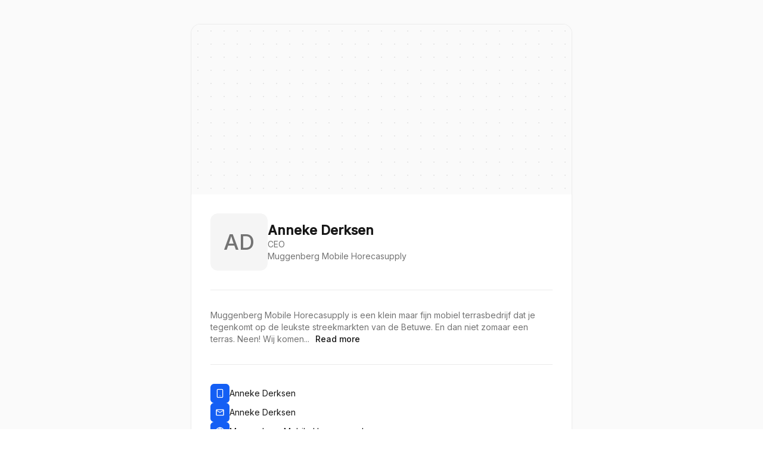

--- FILE ---
content_type: text/html; charset=utf-8
request_url: https://tapify.app/annekederksen
body_size: 14056
content:
<!DOCTYPE html><html lang="en" class="__variable_f367f3 __variable_f910ec __variable_6bc886 antialiased"><head><meta charSet="utf-8"/><meta name="viewport" content="width=device-width, initial-scale=1, maximum-scale=1, user-scalable=no"/><link rel="stylesheet" href="/_next/static/css/158691efff728287.css?dpl=dpl_9FxhsSNRRMzRYEon7FrA43w6ea17" data-precedence="next"/><link rel="stylesheet" href="/_next/static/css/fe2268f6dca91eb9.css?dpl=dpl_9FxhsSNRRMzRYEon7FrA43w6ea17" data-precedence="next"/><link rel="stylesheet" href="/_next/static/css/92b2f8ee40a1717c.css?dpl=dpl_9FxhsSNRRMzRYEon7FrA43w6ea17" data-precedence="next"/><link rel="preload" as="script" fetchPriority="low" href="/_next/static/chunks/webpack-289199a9612c8c17.js?dpl=dpl_9FxhsSNRRMzRYEon7FrA43w6ea17"/><script src="/_next/static/chunks/e6e143be-4d136d8066988dc7.js?dpl=dpl_9FxhsSNRRMzRYEon7FrA43w6ea17" async=""></script><script src="/_next/static/chunks/660-0d52d6ca2d3f1623.js?dpl=dpl_9FxhsSNRRMzRYEon7FrA43w6ea17" async=""></script><script src="/_next/static/chunks/main-app-61079b659fc80955.js?dpl=dpl_9FxhsSNRRMzRYEon7FrA43w6ea17" async=""></script><script src="/_next/static/chunks/d71e5e81-297348bc4289b9d5.js?dpl=dpl_9FxhsSNRRMzRYEon7FrA43w6ea17" async=""></script><script src="/_next/static/chunks/9659-0dd6f8b7af2803f0.js?dpl=dpl_9FxhsSNRRMzRYEon7FrA43w6ea17" async=""></script><script src="/_next/static/chunks/6206-6fc94ad7b2c7f51b.js?dpl=dpl_9FxhsSNRRMzRYEon7FrA43w6ea17" async=""></script><script src="/_next/static/chunks/app/%5Btapify%5D/(profile)/loading-3e1534542fe732c7.js?dpl=dpl_9FxhsSNRRMzRYEon7FrA43w6ea17" async=""></script><script src="/_next/static/chunks/1660-c9c81b360ee902f3.js?dpl=dpl_9FxhsSNRRMzRYEon7FrA43w6ea17" async=""></script><script src="/_next/static/chunks/1476-8945a20999eb47d7.js?dpl=dpl_9FxhsSNRRMzRYEon7FrA43w6ea17" async=""></script><script src="/_next/static/chunks/app/layout-492e6cf6d63cb525.js?dpl=dpl_9FxhsSNRRMzRYEon7FrA43w6ea17" async=""></script><script src="/_next/static/chunks/3547-44261494d82c9b6c.js?dpl=dpl_9FxhsSNRRMzRYEon7FrA43w6ea17" async=""></script><script src="/_next/static/chunks/app/error-417e9592ea038b3c.js?dpl=dpl_9FxhsSNRRMzRYEon7FrA43w6ea17" async=""></script><script src="/_next/static/chunks/08ffd5a1-a222621a76e3ea55.js?dpl=dpl_9FxhsSNRRMzRYEon7FrA43w6ea17" async=""></script><script src="/_next/static/chunks/6531-1db77692b2187754.js?dpl=dpl_9FxhsSNRRMzRYEon7FrA43w6ea17" async=""></script><script src="/_next/static/chunks/284-50741b9c0232e527.js?dpl=dpl_9FxhsSNRRMzRYEon7FrA43w6ea17" async=""></script><script src="/_next/static/chunks/4040-3c3f3fca8a42725e.js?dpl=dpl_9FxhsSNRRMzRYEon7FrA43w6ea17" async=""></script><script src="/_next/static/chunks/6850-ebbb9e88ebd6d209.js?dpl=dpl_9FxhsSNRRMzRYEon7FrA43w6ea17" async=""></script><script src="/_next/static/chunks/6251-ca2830950a07a92a.js?dpl=dpl_9FxhsSNRRMzRYEon7FrA43w6ea17" async=""></script><script src="/_next/static/chunks/2994-f8e9d801176bb483.js?dpl=dpl_9FxhsSNRRMzRYEon7FrA43w6ea17" async=""></script><script src="/_next/static/chunks/9056-cac4c9774d92cd15.js?dpl=dpl_9FxhsSNRRMzRYEon7FrA43w6ea17" async=""></script><script src="/_next/static/chunks/360-b429babef0298c9f.js?dpl=dpl_9FxhsSNRRMzRYEon7FrA43w6ea17" async=""></script><script src="/_next/static/chunks/3496-748d82cb469e278d.js?dpl=dpl_9FxhsSNRRMzRYEon7FrA43w6ea17" async=""></script><script src="/_next/static/chunks/1638-396003f625cb0221.js?dpl=dpl_9FxhsSNRRMzRYEon7FrA43w6ea17" async=""></script><script src="/_next/static/chunks/4195-193b06038acbddd7.js?dpl=dpl_9FxhsSNRRMzRYEon7FrA43w6ea17" async=""></script><script src="/_next/static/chunks/2055-fa465536108e609f.js?dpl=dpl_9FxhsSNRRMzRYEon7FrA43w6ea17" async=""></script><script src="/_next/static/chunks/6408-fe9f5b0cefeffec6.js?dpl=dpl_9FxhsSNRRMzRYEon7FrA43w6ea17" async=""></script><script src="/_next/static/chunks/app/%5Btapify%5D/(landing)/layout-1988f3a6f9b588e3.js?dpl=dpl_9FxhsSNRRMzRYEon7FrA43w6ea17" async=""></script><meta name="theme-color" content="white"/><title>Anneke Derksen - Tapify</title><meta name="description" content="Tapify is a modern digital business card solution for teams and individuals. Share contact details instantly via Apple Wallet, Google Wallet, and NFC cards."/><link rel="author" href="https://www.tapify.app"/><meta name="author" content="Dirk"/><meta name="keywords" content="tapify"/><meta name="robots" content="noindex, nofollow"/><meta property="og:title" content="Anneke Derksen - Tapify"/><meta property="og:description" content="Anneke Derksen&#x27;s - Tapify Profile"/><meta property="og:url" content="https://tapify.app"/><meta property="og:site_name" content="Tapify"/><meta property="og:locale" content="en_US"/><meta property="og:image" content="https://tapify.app/api/og?userId=3f206917-4518-4f08-b4c4-608e2599fee0"/><meta property="og:type" content="website"/><meta name="twitter:card" content="summary_large_image"/><meta name="twitter:creator" content="@tapify"/><meta name="twitter:title" content="Anneke Derksen - Tapify"/><meta name="twitter:description" content="Anneke Derksen&#x27;s - Tapify Profile"/><meta name="twitter:image" content="https://tapify.app/api/og?userId=3f206917-4518-4f08-b4c4-608e2599fee0"/><link rel="icon" href="/favicon.ico" type="image/x-icon" sizes="16x16"/><meta name="next-size-adjust"/><script src="/_next/static/chunks/polyfills-78c92fac7aa8fdd8.js?dpl=dpl_9FxhsSNRRMzRYEon7FrA43w6ea17" noModule=""></script></head><body><!--$?--><template id="B:0"></template><div class="flex size-full min-h-screen items-center justify-center"><div class="flex size-full max-w-screen-sm flex-col gap-8 sm:my-10"><div class="overflow-hidden border-0 sm:rounded-2xl sm:border"><div class="animate-pulse bg-muted h-[255px] w-full rounded-none sm:h-[285px]"></div><div class="-mt-20 flex flex-col px-5 pb-28 sm:m-0 sm:px-8 sm:pb-0"><div class="flex w-full flex-col gap-4 py-8 sm:flex-row"><div class="animate-pulse bg-muted size-24 rounded-[12px] ring ring-background sm:ring-0"></div><div class="flex flex-col gap-2"><div class="animate-pulse rounded-md bg-muted h-[30px] w-[150px]"></div><div class="space-y-1"><div class="animate-pulse rounded-md bg-muted h-[20px] w-[250px]"></div><div class="animate-pulse rounded-md bg-muted h-[20px] w-[250px]"></div></div></div></div><div data-orientation="horizontal" role="none" class="shrink-0 bg-border h-px w-full"></div><div class="flex flex-col gap-2 py-8"><div class="animate-pulse rounded-md bg-muted h-[30px] w-[250px]"></div><div class="space-y-1"><div class="animate-pulse rounded-md bg-muted h-[50px] w-full"></div></div></div><div data-orientation="horizontal" role="none" class="shrink-0 bg-border h-px w-full"></div><div class="flex w-full flex-col items-center gap-4 py-8"><div class="flex w-full gap-4"><div class="animate-pulse bg-muted size-8 rounded-[6px]"></div><div class="animate-pulse rounded-md bg-muted h-8 w-full sm:w-[250px]"></div></div><div class="flex w-full gap-4"><div class="animate-pulse bg-muted size-8 rounded-[6px]"></div><div class="animate-pulse rounded-md bg-muted h-8 w-full sm:w-[250px]"></div></div><div class="flex w-full gap-4"><div class="animate-pulse bg-muted size-8 rounded-[6px]"></div><div class="animate-pulse rounded-md bg-muted h-8 w-full sm:w-[250px]"></div></div><div class="flex w-full gap-4"><div class="animate-pulse bg-muted size-8 rounded-[6px]"></div><div class="animate-pulse rounded-md bg-muted h-8 w-full sm:w-[250px]"></div></div></div><div data-orientation="horizontal" role="none" class="shrink-0 bg-border h-px w-full"></div><div class="grid grid-cols-4 place-content-center gap-x-5 gap-y-8 py-8 sm:grid-cols-5 sm:gap-x-16 sm:gap-y-8"><div class="animate-pulse rounded-md bg-muted size-16"></div><div class="animate-pulse rounded-md bg-muted size-16"></div><div class="animate-pulse rounded-md bg-muted size-16"></div><div class="animate-pulse rounded-md bg-muted size-16"></div><div class="animate-pulse rounded-md bg-muted hidden size-16 sm:block"></div></div></div></div><div class="fixed bottom-0 z-10 w-full overflow-hidden border-t bg-background px-5 py-4 drop-shadow-[0_5px_6px_rgba(0,0,0,0.25)] sm:relative sm:rounded-2xl sm:border sm:bg-transparent sm:p-8 sm:drop-shadow-none"><div class="hidden w-full items-center gap-4 pb-8 sm:flex"><div class="animate-pulse rounded-md bg-muted size-24"></div><div class="flex flex-col gap-2"><div class="animate-pulse rounded-md bg-muted h-[30px] w-[150px]"></div><div class="space-y-1"><div class="animate-pulse rounded-md bg-muted h-[40px] w-[350px]"></div></div></div></div><div data-orientation="horizontal" role="none" class="shrink-0 bg-border h-px w-full hidden sm:block"></div><div class="grid w-full grid-cols-2 items-center gap-2 sm:gap-4 sm:pt-8"><div class="animate-pulse rounded-md bg-muted h-[44px] w-full"></div><div class="animate-pulse rounded-md bg-muted h-[44px] w-full"></div></div></div></div></div><!--/$--><section aria-label="Notifications alt+T" tabindex="-1" aria-live="polite" aria-relevant="additions text" aria-atomic="false"></section><!--$--><!--/$--><script src="/_next/static/chunks/webpack-289199a9612c8c17.js?dpl=dpl_9FxhsSNRRMzRYEon7FrA43w6ea17" async=""></script><div hidden id="S:0"><template id="P:1"></template></div><script>(self.__next_f=self.__next_f||[]).push([0]);self.__next_f.push([2,null])</script><script>self.__next_f.push([1,"1:HL[\"/_next/static/media/5b01f339abf2f1a5.p.woff2\",\"font\",{\"crossOrigin\":\"\",\"type\":\"font/woff2\"}]\n2:HL[\"/_next/static/media/d26f309852855d64-s.p.woff2\",\"font\",{\"crossOrigin\":\"\",\"type\":\"font/woff2\"}]\n3:HL[\"/_next/static/media/e4af272ccee01ff0-s.p.woff2\",\"font\",{\"crossOrigin\":\"\",\"type\":\"font/woff2\"}]\n4:HL[\"/_next/static/css/158691efff728287.css?dpl=dpl_9FxhsSNRRMzRYEon7FrA43w6ea17\",\"style\"]\n5:HL[\"/_next/static/css/fe2268f6dca91eb9.css?dpl=dpl_9FxhsSNRRMzRYEon7FrA43w6ea17\",\"style\"]\n6:HL[\"/_next/static/css/92b2f8ee40a1717c.css?dpl=dpl_9FxhsSNRRMzRYEon7FrA43w6ea17\",\"style\"]\n"])</script><script>self.__next_f.push([1,"7:I[85921,[],\"\"]\na:I[59986,[],\"\"]\nc:I[43582,[],\"\"]\nd:I[98866,[\"3897\",\"static/chunks/d71e5e81-297348bc4289b9d5.js?dpl=dpl_9FxhsSNRRMzRYEon7FrA43w6ea17\",\"9659\",\"static/chunks/9659-0dd6f8b7af2803f0.js?dpl=dpl_9FxhsSNRRMzRYEon7FrA43w6ea17\",\"6206\",\"static/chunks/6206-6fc94ad7b2c7f51b.js?dpl=dpl_9FxhsSNRRMzRYEon7FrA43w6ea17\",\"8343\",\"static/chunks/app/%5Btapify%5D/(profile)/loading-3e1534542fe732c7.js?dpl=dpl_9FxhsSNRRMzRYEon7FrA43w6ea17\"],\"Separator\"]\ne:I[44701,[\"1660\",\"static/chunks/1660-c9c81b360ee902f3.js?dpl=dpl_9FxhsSNRRMzRYEon7FrA43w6ea17\",\"1476\",\"static/chunks/1476-8945a20999eb47d7.js?dpl=dpl_9FxhsSNRRMzRYEon7FrA43w6ea17\",\"3185\",\"static/chunks/app/layout-492e6cf6d63cb525.js?dpl=dpl_9FxhsSNRRMzRYEon7FrA43w6ea17\"],\"default\"]\nf:I[10516,[\"3897\",\"static/chunks/d71e5e81-297348bc4289b9d5.js?dpl=dpl_9FxhsSNRRMzRYEon7FrA43w6ea17\",\"9659\",\"static/chunks/9659-0dd6f8b7af2803f0.js?dpl=dpl_9FxhsSNRRMzRYEon7FrA43w6ea17\",\"3547\",\"static/chunks/3547-44261494d82c9b6c.js?dpl=dpl_9FxhsSNRRMzRYEon7FrA43w6ea17\",\"6206\",\"static/chunks/6206-6fc94ad7b2c7f51b.js?dpl=dpl_9FxhsSNRRMzRYEon7FrA43w6ea17\",\"7601\",\"static/chunks/app/error-417e9592ea038b3c.js?dpl=dpl_9FxhsSNRRMzRYEon7FrA43w6ea17\"],\"default\"]\n10:I[13547,[\"3897\",\"static/chunks/d71e5e81-297348bc4289b9d5.js?dpl=dpl_9FxhsSNRRMzRYEon7FrA43w6ea17\",\"8791\",\"static/chunks/08ffd5a1-a222621a76e3ea55.js?dpl=dpl_9FxhsSNRRMzRYEon7FrA43w6ea17\",\"9659\",\"static/chunks/9659-0dd6f8b7af2803f0.js?dpl=dpl_9FxhsSNRRMzRYEon7FrA43w6ea17\",\"3547\",\"static/chunks/3547-44261494d82c9b6c.js?dpl=dpl_9FxhsSNRRMzRYEon7FrA43w6ea17\",\"1660\",\"static/chunks/1660-c9c81b360ee902f3.js?dpl=dpl_9FxhsSNRRMzRYEon7FrA43w6ea17\",\"6531\",\"static/chunks/6531-1db77692b2187754.js?dpl=dpl_9FxhsSNRRMzRYEon7FrA43w6ea17\",\"284\",\"static/chunks/284-50741b9c0232e527.js?dpl=dpl_9FxhsSNRRMzRYEon7FrA43w6ea17\",\"4040\",\"static/chunks/4040-3c3f3fca8a42725e.js?dpl=dpl_9FxhsSNRRMzRYEon7FrA43w6ea17\",\"6850\",\"static/chunks/6850-ebbb9e88ebd6d209.js?dpl=dpl_9FxhsSNRRMzRYEon7FrA43w6ea17\",\"6251\",\"static/chunks/6251-ca2830950a07a92a.js?dpl=dpl_9FxhsSNRRMzRYEon7Fr"])</script><script>self.__next_f.push([1,"A43w6ea17\",\"2994\",\"static/chunks/2994-f8e9d801176bb483.js?dpl=dpl_9FxhsSNRRMzRYEon7FrA43w6ea17\",\"9056\",\"static/chunks/9056-cac4c9774d92cd15.js?dpl=dpl_9FxhsSNRRMzRYEon7FrA43w6ea17\",\"360\",\"static/chunks/360-b429babef0298c9f.js?dpl=dpl_9FxhsSNRRMzRYEon7FrA43w6ea17\",\"3496\",\"static/chunks/3496-748d82cb469e278d.js?dpl=dpl_9FxhsSNRRMzRYEon7FrA43w6ea17\",\"1638\",\"static/chunks/1638-396003f625cb0221.js?dpl=dpl_9FxhsSNRRMzRYEon7FrA43w6ea17\",\"4195\",\"static/chunks/4195-193b06038acbddd7.js?dpl=dpl_9FxhsSNRRMzRYEon7FrA43w6ea17\",\"6206\",\"static/chunks/6206-6fc94ad7b2c7f51b.js?dpl=dpl_9FxhsSNRRMzRYEon7FrA43w6ea17\",\"2055\",\"static/chunks/2055-fa465536108e609f.js?dpl=dpl_9FxhsSNRRMzRYEon7FrA43w6ea17\",\"6408\",\"static/chunks/6408-fe9f5b0cefeffec6.js?dpl=dpl_9FxhsSNRRMzRYEon7FrA43w6ea17\",\"585\",\"static/chunks/app/%5Btapify%5D/(landing)/layout-1988f3a6f9b588e3.js?dpl=dpl_9FxhsSNRRMzRYEon7FrA43w6ea17\"],\"\"]\n11:I[33256,[\"1660\",\"static/chunks/1660-c9c81b360ee902f3.js?dpl=dpl_9FxhsSNRRMzRYEon7FrA43w6ea17\",\"1476\",\"static/chunks/1476-8945a20999eb47d7.js?dpl=dpl_9FxhsSNRRMzRYEon7FrA43w6ea17\",\"3185\",\"static/chunks/app/layout-492e6cf6d63cb525.js?dpl=dpl_9FxhsSNRRMzRYEon7FrA43w6ea17\"],\"Toaster\"]\n12:I[92640,[\"1660\",\"static/chunks/1660-c9c81b360ee902f3.js?dpl=dpl_9FxhsSNRRMzRYEon7FrA43w6ea17\",\"1476\",\"static/chunks/1476-8945a20999eb47d7.js?dpl=dpl_9FxhsSNRRMzRYEon7FrA43w6ea17\",\"3185\",\"static/chunks/app/layout-492e6cf6d63cb525.js?dpl=dpl_9FxhsSNRRMzRYEon7FrA43w6ea17\"],\"Analytics\"]\n13:I[70674,[\"1660\",\"static/chunks/1660-c9c81b360ee902f3.js?dpl=dpl_9FxhsSNRRMzRYEon7FrA43w6ea17\",\"1476\",\"static/chunks/1476-8945a20999eb47d7.js?dpl=dpl_9FxhsSNRRMzRYEon7FrA43w6ea17\",\"3185\",\"static/chunks/app/layout-492e6cf6d63cb525.js?dpl=dpl_9FxhsSNRRMzRYEon7FrA43w6ea17\"],\"SpeedInsights\"]\n15:I[3765,[],\"\"]\nb:[\"tapify\",\"annekederksen\",\"d\"]\n16:[]\n"])</script><script>self.__next_f.push([1,"0:[[[\"$\",\"link\",\"0\",{\"rel\":\"stylesheet\",\"href\":\"/_next/static/css/158691efff728287.css?dpl=dpl_9FxhsSNRRMzRYEon7FrA43w6ea17\",\"precedence\":\"next\",\"crossOrigin\":\"$undefined\"}],[\"$\",\"link\",\"1\",{\"rel\":\"stylesheet\",\"href\":\"/_next/static/css/fe2268f6dca91eb9.css?dpl=dpl_9FxhsSNRRMzRYEon7FrA43w6ea17\",\"precedence\":\"next\",\"crossOrigin\":\"$undefined\"}]],[\"$\",\"$L7\",null,{\"buildId\":\"7mdTxbWc8R4zcBy1xCvvC\",\"assetPrefix\":\"\",\"initialCanonicalUrl\":\"/annekederksen\",\"initialTree\":[\"\",{\"children\":[[\"tapify\",\"annekederksen\",\"d\"],{\"children\":[\"(profile)\",{\"children\":[\"__PAGE__\",{}]}]}]},\"$undefined\",\"$undefined\",true],\"initialSeedData\":[\"\",{\"children\":[[\"tapify\",\"annekederksen\",\"d\"],{\"children\":[\"(profile)\",{\"children\":[\"__PAGE__\",{},[[\"$L8\",\"$L9\"],null],null]},[\"$\",\"$La\",null,{\"parallelRouterKey\":\"children\",\"segmentPath\":[\"children\",\"$b\",\"children\",\"(profile)\",\"children\"],\"error\":\"$undefined\",\"errorStyles\":\"$undefined\",\"errorScripts\":\"$undefined\",\"template\":[\"$\",\"$Lc\",null,{}],\"templateStyles\":\"$undefined\",\"templateScripts\":\"$undefined\",\"notFound\":\"$undefined\",\"notFoundStyles\":\"$undefined\",\"styles\":[[\"$\",\"link\",\"0\",{\"rel\":\"stylesheet\",\"href\":\"/_next/static/css/92b2f8ee40a1717c.css?dpl=dpl_9FxhsSNRRMzRYEon7FrA43w6ea17\",\"precedence\":\"next\",\"crossOrigin\":\"$undefined\"}]]}],[[\"$\",\"div\",null,{\"className\":\"flex size-full min-h-screen items-center justify-center\",\"children\":[\"$\",\"div\",null,{\"className\":\"flex size-full max-w-screen-sm flex-col gap-8 sm:my-10\",\"children\":[[\"$\",\"div\",null,{\"className\":\"overflow-hidden border-0 sm:rounded-2xl sm:border\",\"children\":[[\"$\",\"div\",null,{\"className\":\"animate-pulse bg-muted h-[255px] w-full rounded-none sm:h-[285px]\"}],[\"$\",\"div\",null,{\"className\":\"-mt-20 flex flex-col px-5 pb-28 sm:m-0 sm:px-8 sm:pb-0\",\"children\":[[\"$\",\"div\",null,{\"className\":\"flex w-full flex-col gap-4 py-8 sm:flex-row\",\"children\":[[\"$\",\"div\",null,{\"className\":\"animate-pulse bg-muted size-24 rounded-[12px] ring ring-background sm:ring-0\"}],[\"$\",\"div\",null,{\"className\":\"flex flex-col gap-2\",\"children\":[[\"$\",\"div\",null,{\"className\":\"animate-pulse rounded-md bg-muted h-[30px] w-[150px]\"}],[\"$\",\"div\",null,{\"className\":\"space-y-1\",\"children\":[[\"$\",\"div\",null,{\"className\":\"animate-pulse rounded-md bg-muted h-[20px] w-[250px]\"}],[\"$\",\"div\",null,{\"className\":\"animate-pulse rounded-md bg-muted h-[20px] w-[250px]\"}]]}]]}]]}],[\"$\",\"$Ld\",null,{}],[\"$\",\"div\",null,{\"className\":\"flex flex-col gap-2 py-8\",\"children\":[[\"$\",\"div\",null,{\"className\":\"animate-pulse rounded-md bg-muted h-[30px] w-[250px]\"}],[\"$\",\"div\",null,{\"className\":\"space-y-1\",\"children\":[\"$\",\"div\",null,{\"className\":\"animate-pulse rounded-md bg-muted h-[50px] w-full\"}]}]]}],[\"$\",\"$Ld\",null,{}],[\"$\",\"div\",null,{\"className\":\"flex w-full flex-col items-center gap-4 py-8\",\"children\":[[\"$\",\"div\",null,{\"className\":\"flex w-full gap-4\",\"children\":[[\"$\",\"div\",null,{\"className\":\"animate-pulse bg-muted size-8 rounded-[6px]\"}],[\"$\",\"div\",null,{\"className\":\"animate-pulse rounded-md bg-muted h-8 w-full sm:w-[250px]\"}]]}],[\"$\",\"div\",null,{\"className\":\"flex w-full gap-4\",\"children\":[[\"$\",\"div\",null,{\"className\":\"animate-pulse bg-muted size-8 rounded-[6px]\"}],[\"$\",\"div\",null,{\"className\":\"animate-pulse rounded-md bg-muted h-8 w-full sm:w-[250px]\"}]]}],[\"$\",\"div\",null,{\"className\":\"flex w-full gap-4\",\"children\":[[\"$\",\"div\",null,{\"className\":\"animate-pulse bg-muted size-8 rounded-[6px]\"}],[\"$\",\"div\",null,{\"className\":\"animate-pulse rounded-md bg-muted h-8 w-full sm:w-[250px]\"}]]}],[\"$\",\"div\",null,{\"className\":\"flex w-full gap-4\",\"children\":[[\"$\",\"div\",null,{\"className\":\"animate-pulse bg-muted size-8 rounded-[6px]\"}],[\"$\",\"div\",null,{\"className\":\"animate-pulse rounded-md bg-muted h-8 w-full sm:w-[250px]\"}]]}]]}],[\"$\",\"$Ld\",null,{}],[\"$\",\"div\",null,{\"className\":\"grid grid-cols-4 place-content-center gap-x-5 gap-y-8 py-8 sm:grid-cols-5 sm:gap-x-16 sm:gap-y-8\",\"children\":[[\"$\",\"div\",null,{\"className\":\"animate-pulse rounded-md bg-muted size-16\"}],[\"$\",\"div\",null,{\"className\":\"animate-pulse rounded-md bg-muted size-16\"}],[\"$\",\"div\",null,{\"className\":\"animate-pulse rounded-md bg-muted size-16\"}],[\"$\",\"div\",null,{\"className\":\"animate-pulse rounded-md bg-muted size-16\"}],[\"$\",\"div\",null,{\"className\":\"animate-pulse rounded-md bg-muted hidden size-16 sm:block\"}]]}]]}]]}],[\"$\",\"div\",null,{\"className\":\"fixed bottom-0 z-10 w-full overflow-hidden border-t bg-background px-5 py-4 drop-shadow-[0_5px_6px_rgba(0,0,0,0.25)] sm:relative sm:rounded-2xl sm:border sm:bg-transparent sm:p-8 sm:drop-shadow-none\",\"children\":[[\"$\",\"div\",null,{\"className\":\"hidden w-full items-center gap-4 pb-8 sm:flex\",\"children\":[[\"$\",\"div\",null,{\"className\":\"animate-pulse rounded-md bg-muted size-24\"}],[\"$\",\"div\",null,{\"className\":\"flex flex-col gap-2\",\"children\":[[\"$\",\"div\",null,{\"className\":\"animate-pulse rounded-md bg-muted h-[30px] w-[150px]\"}],[\"$\",\"div\",null,{\"className\":\"space-y-1\",\"children\":[\"$\",\"div\",null,{\"className\":\"animate-pulse rounded-md bg-muted h-[40px] w-[350px]\"}]}]]}]]}],[\"$\",\"$Ld\",null,{\"className\":\"hidden sm:block\"}],[\"$\",\"div\",null,{\"className\":\"grid w-full grid-cols-2 items-center gap-2 sm:gap-4 sm:pt-8\",\"children\":[[\"$\",\"div\",null,{\"className\":\"animate-pulse rounded-md bg-muted h-[44px] w-full\"}],[\"$\",\"div\",null,{\"className\":\"animate-pulse rounded-md bg-muted h-[44px] w-full\"}]]}]]}]]}]}],[],[]]]},[\"$\",\"$La\",null,{\"parallelRouterKey\":\"children\",\"segmentPath\":[\"children\",\"$b\",\"children\"],\"error\":\"$undefined\",\"errorStyles\":\"$undefined\",\"errorScripts\":\"$undefined\",\"template\":[\"$\",\"$Lc\",null,{}],\"templateStyles\":\"$undefined\",\"templateScripts\":\"$undefined\",\"notFound\":\"$undefined\",\"notFoundStyles\":\"$undefined\",\"styles\":null}],null]},[[\"$\",\"html\",null,{\"lang\":\"en\",\"className\":\"__variable_f367f3 __variable_f910ec __variable_6bc886 antialiased\",\"children\":[\"$\",\"body\",null,{\"children\":[[\"$\",\"$Le\",null,{\"children\":[\"$\",\"$La\",null,{\"parallelRouterKey\":\"children\",\"segmentPath\":[\"children\"],\"error\":\"$f\",\"errorStyles\":[],\"errorScripts\":[],\"template\":[\"$\",\"$Lc\",null,{}],\"templateStyles\":\"$undefined\",\"templateScripts\":\"$undefined\",\"notFound\":[\"$\",\"div\",null,{\"className\":\"relative flex min-h-screen flex-col\",\"children\":[\"$\",\"div\",null,{\"className\":\"fixed left-1/2 top-1/2 flex w-full max-w-[432px] -translate-x-1/2 -translate-y-1/2 flex-col items-center justify-center\",\"children\":[\"$\",\"div\",null,{\"className\":\"flex max-w-[432px] flex-col items-center justify-center gap-6 text-center\",\"children\":[[\"$\",\"div\",null,{\"className\":\"text-[60px] font-semibold leading-[60px]\",\"children\":\"404\"}],[\"$\",\"div\",null,{\"className\":\"flex flex-col items-center justify-center gap-2\",\"children\":[[\"$\",\"div\",null,{\"className\":\"text-center font-semibold\",\"children\":\"Sorry, that page could not be found\"}],[\"$\",\"div\",null,{\"className\":\"text-center text-sm text-muted-foreground\",\"children\":\"The requested page either doesn't exist or you don't have access to it\"}]]}],[\"$\",\"$L10\",null,{\"href\":\"/\",\"className\":\"inline-flex items-center justify-center whitespace-nowrap font-medium transition-colors focus-visible:outline-none focus-visible:ring-1 focus-visible:ring-ring disabled:pointer-events-none disabled:opacity-50 bg-primary text-primary-foreground data-[static=false]:hover:bg-primary/90 h-8 rounded-md px-3 pointer-events-auto cursor-pointer w-fit text-sm\",\"children\":\"Go back\"}]]}]}]}],\"notFoundStyles\":[],\"styles\":null}]}],[\"$\",\"$L11\",null,{}],[\"$\",\"$L12\",null,{}],[\"$\",\"$L13\",null,{}]]}]}],null],null],\"couldBeIntercepted\":false,\"initialHead\":[false,\"$L14\"],\"globalErrorComponent\":\"$15\",\"missingSlots\":\"$W16\"}]]\n"])</script><script>self.__next_f.push([1,"14:[[\"$\",\"meta\",\"0\",{\"name\":\"viewport\",\"content\":\"width=device-width, initial-scale=1, maximum-scale=1, user-scalable=no\"}],[\"$\",\"meta\",\"1\",{\"name\":\"theme-color\",\"content\":\"white\"}],[\"$\",\"meta\",\"2\",{\"charSet\":\"utf-8\"}],[\"$\",\"title\",\"3\",{\"children\":\"Anneke Derksen - Tapify\"}],[\"$\",\"meta\",\"4\",{\"name\":\"description\",\"content\":\"Tapify is a modern digital business card solution for teams and individuals. Share contact details instantly via Apple Wallet, Google Wallet, and NFC cards.\"}],[\"$\",\"link\",\"5\",{\"rel\":\"author\",\"href\":\"https://www.tapify.app\"}],[\"$\",\"meta\",\"6\",{\"name\":\"author\",\"content\":\"Dirk\"}],[\"$\",\"meta\",\"7\",{\"name\":\"keywords\",\"content\":\"tapify\"}],[\"$\",\"meta\",\"8\",{\"name\":\"robots\",\"content\":\"noindex, nofollow\"}],[\"$\",\"meta\",\"9\",{\"property\":\"og:title\",\"content\":\"Anneke Derksen - Tapify\"}],[\"$\",\"meta\",\"10\",{\"property\":\"og:description\",\"content\":\"Anneke Derksen's - Tapify Profile\"}],[\"$\",\"meta\",\"11\",{\"property\":\"og:url\",\"content\":\"https://tapify.app\"}],[\"$\",\"meta\",\"12\",{\"property\":\"og:site_name\",\"content\":\"Tapify\"}],[\"$\",\"meta\",\"13\",{\"property\":\"og:locale\",\"content\":\"en_US\"}],[\"$\",\"meta\",\"14\",{\"property\":\"og:image\",\"content\":\"https://tapify.app/api/og?userId=3f206917-4518-4f08-b4c4-608e2599fee0\"}],[\"$\",\"meta\",\"15\",{\"property\":\"og:type\",\"content\":\"website\"}],[\"$\",\"meta\",\"16\",{\"name\":\"twitter:card\",\"content\":\"summary_large_image\"}],[\"$\",\"meta\",\"17\",{\"name\":\"twitter:creator\",\"content\":\"@tapify\"}],[\"$\",\"meta\",\"18\",{\"name\":\"twitter:title\",\"content\":\"Anneke Derksen - Tapify\"}],[\"$\",\"meta\",\"19\",{\"name\":\"twitter:description\",\"content\":\"Anneke Derksen's - Tapify Profile\"}],[\"$\",\"meta\",\"20\",{\"name\":\"twitter:image\",\"content\":\"https://tapify.app/api/og?userId=3f206917-4518-4f08-b4c4-608e2599fee0\"}],[\"$\",\"link\",\"21\",{\"rel\":\"icon\",\"href\":\"/favicon.ico\",\"type\":\"image/x-icon\",\"sizes\":\"16x16\"}],[\"$\",\"meta\",\"22\",{\"name\":\"next-size-adjust\"}]]\n8:null\n"])</script><script>self.__next_f.push([1,"17:I[10420,[\"3897\",\"static/chunks/d71e5e81-297348bc4289b9d5.js?dpl=dpl_9FxhsSNRRMzRYEon7FrA43w6ea17\",\"9659\",\"static/chunks/9659-0dd6f8b7af2803f0.js?dpl=dpl_9FxhsSNRRMzRYEon7FrA43w6ea17\",\"3547\",\"static/chunks/3547-44261494d82c9b6c.js?dpl=dpl_9FxhsSNRRMzRYEon7FrA43w6ea17\",\"1660\",\"static/chunks/1660-c9c81b360ee902f3.js?dpl=dpl_9FxhsSNRRMzRYEon7FrA43w6ea17\",\"6531\",\"static/chunks/6531-1db77692b2187754.js?dpl=dpl_9FxhsSNRRMzRYEon7FrA43w6ea17\",\"284\",\"static/chunks/284-50741b9c0232e527.js?dpl=dpl_9FxhsSNRRMzRYEon7FrA43w6ea17\",\"5415\",\"static/chunks/5415-a47c1f11605bed98.js?dpl=dpl_9FxhsSNRRMzRYEon7FrA43w6ea17\",\"9835\",\"static/chunks/9835-c3cf6b0fc6488a82.js?dpl=dpl_9FxhsSNRRMzRYEon7FrA43w6ea17\",\"360\",\"static/chunks/360-b429babef0298c9f.js?dpl=dpl_9FxhsSNRRMzRYEon7FrA43w6ea17\",\"3496\",\"static/chunks/3496-748d82cb469e278d.js?dpl=dpl_9FxhsSNRRMzRYEon7FrA43w6ea17\",\"4514\",\"static/chunks/4514-a41fd91061eca7ee.js?dpl=dpl_9FxhsSNRRMzRYEon7FrA43w6ea17\",\"6206\",\"static/chunks/6206-6fc94ad7b2c7f51b.js?dpl=dpl_9FxhsSNRRMzRYEon7FrA43w6ea17\",\"2055\",\"static/chunks/2055-fa465536108e609f.js?dpl=dpl_9FxhsSNRRMzRYEon7FrA43w6ea17\",\"4044\",\"static/chunks/4044-f1ba3e1600c7dd73.js?dpl=dpl_9FxhsSNRRMzRYEon7FrA43w6ea17\",\"2593\",\"static/chunks/app/%5Btapify%5D/(profile)/page-ce288e25738568e2.js?dpl=dpl_9FxhsSNRRMzRYEon7FrA43w6ea17\"],\"ProfileShell\"]\n18:I[85317,[\"3897\",\"static/chunks/d71e5e81-297348bc4289b9d5.js?dpl=dpl_9FxhsSNRRMzRYEon7FrA43w6ea17\",\"9659\",\"static/chunks/9659-0dd6f8b7af2803f0.js?dpl=dpl_9FxhsSNRRMzRYEon7FrA43w6ea17\",\"3547\",\"static/chunks/3547-44261494d82c9b6c.js?dpl=dpl_9FxhsSNRRMzRYEon7FrA43w6ea17\",\"1660\",\"static/chunks/1660-c9c81b360ee902f3.js?dpl=dpl_9FxhsSNRRMzRYEon7FrA43w6ea17\",\"6531\",\"static/chunks/6531-1db77692b2187754.js?dpl=dpl_9FxhsSNRRMzRYEon7FrA43w6ea17\",\"284\",\"static/chunks/284-50741b9c0232e527.js?dpl=dpl_9FxhsSNRRMzRYEon7FrA43w6ea17\",\"5415\",\"static/chunks/5415-a47c1f11605bed98.js?dpl=dpl_9FxhsSNRRMzRYEon7FrA43w6ea17\",\"9835\",\"static/chunks/9835-c3cf6b0fc6488a82.js?dpl=dpl_9FxhsSNRRMzRYEon7FrA43w6ea17\",\"360\",\"static/chunks/36"])</script><script>self.__next_f.push([1,"0-b429babef0298c9f.js?dpl=dpl_9FxhsSNRRMzRYEon7FrA43w6ea17\",\"3496\",\"static/chunks/3496-748d82cb469e278d.js?dpl=dpl_9FxhsSNRRMzRYEon7FrA43w6ea17\",\"4514\",\"static/chunks/4514-a41fd91061eca7ee.js?dpl=dpl_9FxhsSNRRMzRYEon7FrA43w6ea17\",\"6206\",\"static/chunks/6206-6fc94ad7b2c7f51b.js?dpl=dpl_9FxhsSNRRMzRYEon7FrA43w6ea17\",\"2055\",\"static/chunks/2055-fa465536108e609f.js?dpl=dpl_9FxhsSNRRMzRYEon7FrA43w6ea17\",\"4044\",\"static/chunks/4044-f1ba3e1600c7dd73.js?dpl=dpl_9FxhsSNRRMzRYEon7FrA43w6ea17\",\"2593\",\"static/chunks/app/%5Btapify%5D/(profile)/page-ce288e25738568e2.js?dpl=dpl_9FxhsSNRRMzRYEon7FrA43w6ea17\"],\"Avatar\"]\n19:I[85317,[\"3897\",\"static/chunks/d71e5e81-297348bc4289b9d5.js?dpl=dpl_9FxhsSNRRMzRYEon7FrA43w6ea17\",\"9659\",\"static/chunks/9659-0dd6f8b7af2803f0.js?dpl=dpl_9FxhsSNRRMzRYEon7FrA43w6ea17\",\"3547\",\"static/chunks/3547-44261494d82c9b6c.js?dpl=dpl_9FxhsSNRRMzRYEon7FrA43w6ea17\",\"1660\",\"static/chunks/1660-c9c81b360ee902f3.js?dpl=dpl_9FxhsSNRRMzRYEon7FrA43w6ea17\",\"6531\",\"static/chunks/6531-1db77692b2187754.js?dpl=dpl_9FxhsSNRRMzRYEon7FrA43w6ea17\",\"284\",\"static/chunks/284-50741b9c0232e527.js?dpl=dpl_9FxhsSNRRMzRYEon7FrA43w6ea17\",\"5415\",\"static/chunks/5415-a47c1f11605bed98.js?dpl=dpl_9FxhsSNRRMzRYEon7FrA43w6ea17\",\"9835\",\"static/chunks/9835-c3cf6b0fc6488a82.js?dpl=dpl_9FxhsSNRRMzRYEon7FrA43w6ea17\",\"360\",\"static/chunks/360-b429babef0298c9f.js?dpl=dpl_9FxhsSNRRMzRYEon7FrA43w6ea17\",\"3496\",\"static/chunks/3496-748d82cb469e278d.js?dpl=dpl_9FxhsSNRRMzRYEon7FrA43w6ea17\",\"4514\",\"static/chunks/4514-a41fd91061eca7ee.js?dpl=dpl_9FxhsSNRRMzRYEon7FrA43w6ea17\",\"6206\",\"static/chunks/6206-6fc94ad7b2c7f51b.js?dpl=dpl_9FxhsSNRRMzRYEon7FrA43w6ea17\",\"2055\",\"static/chunks/2055-fa465536108e609f.js?dpl=dpl_9FxhsSNRRMzRYEon7FrA43w6ea17\",\"4044\",\"static/chunks/4044-f1ba3e1600c7dd73.js?dpl=dpl_9FxhsSNRRMzRYEon7FrA43w6ea17\",\"2593\",\"static/chunks/app/%5Btapify%5D/(profile)/page-ce288e25738568e2.js?dpl=dpl_9FxhsSNRRMzRYEon7FrA43w6ea17\"],\"AvatarImage\"]\n1a:I[85317,[\"3897\",\"static/chunks/d71e5e81-297348bc4289b9d5.js?dpl=dpl_9FxhsSNRRMzRYEon7FrA43w6ea17\",\"9659\",\"s"])</script><script>self.__next_f.push([1,"tatic/chunks/9659-0dd6f8b7af2803f0.js?dpl=dpl_9FxhsSNRRMzRYEon7FrA43w6ea17\",\"3547\",\"static/chunks/3547-44261494d82c9b6c.js?dpl=dpl_9FxhsSNRRMzRYEon7FrA43w6ea17\",\"1660\",\"static/chunks/1660-c9c81b360ee902f3.js?dpl=dpl_9FxhsSNRRMzRYEon7FrA43w6ea17\",\"6531\",\"static/chunks/6531-1db77692b2187754.js?dpl=dpl_9FxhsSNRRMzRYEon7FrA43w6ea17\",\"284\",\"static/chunks/284-50741b9c0232e527.js?dpl=dpl_9FxhsSNRRMzRYEon7FrA43w6ea17\",\"5415\",\"static/chunks/5415-a47c1f11605bed98.js?dpl=dpl_9FxhsSNRRMzRYEon7FrA43w6ea17\",\"9835\",\"static/chunks/9835-c3cf6b0fc6488a82.js?dpl=dpl_9FxhsSNRRMzRYEon7FrA43w6ea17\",\"360\",\"static/chunks/360-b429babef0298c9f.js?dpl=dpl_9FxhsSNRRMzRYEon7FrA43w6ea17\",\"3496\",\"static/chunks/3496-748d82cb469e278d.js?dpl=dpl_9FxhsSNRRMzRYEon7FrA43w6ea17\",\"4514\",\"static/chunks/4514-a41fd91061eca7ee.js?dpl=dpl_9FxhsSNRRMzRYEon7FrA43w6ea17\",\"6206\",\"static/chunks/6206-6fc94ad7b2c7f51b.js?dpl=dpl_9FxhsSNRRMzRYEon7FrA43w6ea17\",\"2055\",\"static/chunks/2055-fa465536108e609f.js?dpl=dpl_9FxhsSNRRMzRYEon7FrA43w6ea17\",\"4044\",\"static/chunks/4044-f1ba3e1600c7dd73.js?dpl=dpl_9FxhsSNRRMzRYEon7FrA43w6ea17\",\"2593\",\"static/chunks/app/%5Btapify%5D/(profile)/page-ce288e25738568e2.js?dpl=dpl_9FxhsSNRRMzRYEon7FrA43w6ea17\"],\"AvatarFallback\"]\n1b:I[52671,[\"3897\",\"static/chunks/d71e5e81-297348bc4289b9d5.js?dpl=dpl_9FxhsSNRRMzRYEon7FrA43w6ea17\",\"9659\",\"static/chunks/9659-0dd6f8b7af2803f0.js?dpl=dpl_9FxhsSNRRMzRYEon7FrA43w6ea17\",\"3547\",\"static/chunks/3547-44261494d82c9b6c.js?dpl=dpl_9FxhsSNRRMzRYEon7FrA43w6ea17\",\"1660\",\"static/chunks/1660-c9c81b360ee902f3.js?dpl=dpl_9FxhsSNRRMzRYEon7FrA43w6ea17\",\"6531\",\"static/chunks/6531-1db77692b2187754.js?dpl=dpl_9FxhsSNRRMzRYEon7FrA43w6ea17\",\"284\",\"static/chunks/284-50741b9c0232e527.js?dpl=dpl_9FxhsSNRRMzRYEon7FrA43w6ea17\",\"5415\",\"static/chunks/5415-a47c1f11605bed98.js?dpl=dpl_9FxhsSNRRMzRYEon7FrA43w6ea17\",\"9835\",\"static/chunks/9835-c3cf6b0fc6488a82.js?dpl=dpl_9FxhsSNRRMzRYEon7FrA43w6ea17\",\"360\",\"static/chunks/360-b429babef0298c9f.js?dpl=dpl_9FxhsSNRRMzRYEon7FrA43w6ea17\",\"3496\",\"static/chunks/3496-748d82cb469e278d.js?d"])</script><script>self.__next_f.push([1,"pl=dpl_9FxhsSNRRMzRYEon7FrA43w6ea17\",\"4514\",\"static/chunks/4514-a41fd91061eca7ee.js?dpl=dpl_9FxhsSNRRMzRYEon7FrA43w6ea17\",\"6206\",\"static/chunks/6206-6fc94ad7b2c7f51b.js?dpl=dpl_9FxhsSNRRMzRYEon7FrA43w6ea17\",\"2055\",\"static/chunks/2055-fa465536108e609f.js?dpl=dpl_9FxhsSNRRMzRYEon7FrA43w6ea17\",\"4044\",\"static/chunks/4044-f1ba3e1600c7dd73.js?dpl=dpl_9FxhsSNRRMzRYEon7FrA43w6ea17\",\"2593\",\"static/chunks/app/%5Btapify%5D/(profile)/page-ce288e25738568e2.js?dpl=dpl_9FxhsSNRRMzRYEon7FrA43w6ea17\"],\"ReadMore\"]\n1c:\"$Sreact.fragment\"\n20:I[10420,[\"3897\",\"static/chunks/d71e5e81-297348bc4289b9d5.js?dpl=dpl_9FxhsSNRRMzRYEon7FrA43w6ea17\",\"9659\",\"static/chunks/9659-0dd6f8b7af2803f0.js?dpl=dpl_9FxhsSNRRMzRYEon7FrA43w6ea17\",\"3547\",\"static/chunks/3547-44261494d82c9b6c.js?dpl=dpl_9FxhsSNRRMzRYEon7FrA43w6ea17\",\"1660\",\"static/chunks/1660-c9c81b360ee902f3.js?dpl=dpl_9FxhsSNRRMzRYEon7FrA43w6ea17\",\"6531\",\"static/chunks/6531-1db77692b2187754.js?dpl=dpl_9FxhsSNRRMzRYEon7FrA43w6ea17\",\"284\",\"static/chunks/284-50741b9c0232e527.js?dpl=dpl_9FxhsSNRRMzRYEon7FrA43w6ea17\",\"5415\",\"static/chunks/5415-a47c1f11605bed98.js?dpl=dpl_9FxhsSNRRMzRYEon7FrA43w6ea17\",\"9835\",\"static/chunks/9835-c3cf6b0fc6488a82.js?dpl=dpl_9FxhsSNRRMzRYEon7FrA43w6ea17\",\"360\",\"static/chunks/360-b429babef0298c9f.js?dpl=dpl_9FxhsSNRRMzRYEon7FrA43w6ea17\",\"3496\",\"static/chunks/3496-748d82cb469e278d.js?dpl=dpl_9FxhsSNRRMzRYEon7FrA43w6ea17\",\"4514\",\"static/chunks/4514-a41fd91061eca7ee.js?dpl=dpl_9FxhsSNRRMzRYEon7FrA43w6ea17\",\"6206\",\"static/chunks/6206-6fc94ad7b2c7f51b.js?dpl=dpl_9FxhsSNRRMzRYEon7FrA43w6ea17\",\"2055\",\"static/chunks/2055-fa465536108e609f.js?dpl=dpl_9FxhsSNRRMzRYEon7FrA43w6ea17\",\"4044\",\"static/chunks/4044-f1ba3e1600c7dd73.js?dpl=dpl_9FxhsSNRRMzRYEon7FrA43w6ea17\",\"2593\",\"static/chunks/app/%5Btapify%5D/(profile)/page-ce288e25738568e2.js?dpl=dpl_9FxhsSNRRMzRYEon7FrA43w6ea17\"],\"Exchange\"]\n1d:T736,M10.202,2.098c-1.49,.07-2.507,.308-3.396,.657-.92,.359-1.7,.84-2.477,1.619-.776,.779-1.254,1.56-1.61,2.481-.345,.891-.578,1.909-.644,3.4-.066,1.49-.08,1.97-.073,5.771s.024,4.278,.096,5.772c"])</script><script>self.__next_f.push([1,".071,1.489,.308,2.506,.657,3.396,.359,.92,.84,1.7,1.619,2.477,.779,.776,1.559,1.253,2.483,1.61,.89,.344,1.909,.579,3.399,.644,1.49,.065,1.97,.08,5.771,.073,3.801-.007,4.279-.024,5.773-.095s2.505-.309,3.395-.657c.92-.36,1.701-.84,2.477-1.62s1.254-1.561,1.609-2.483c.345-.89,.579-1.909,.644-3.398,.065-1.494,.081-1.971,.073-5.773s-.024-4.278-.095-5.771-.308-2.507-.657-3.397c-.36-.92-.84-1.7-1.619-2.477s-1.561-1.254-2.483-1.609c-.891-.345-1.909-.58-3.399-.644s-1.97-.081-5.772-.074-4.278,.024-5.771,.096m.164,25.309c-1.365-.059-2.106-.286-2.6-.476-.654-.252-1.12-.557-1.612-1.044s-.795-.955-1.05-1.608c-.192-.494-.423-1.234-.487-2.599-.069-1.475-.084-1.918-.092-5.656s.006-4.18,.071-5.656c.058-1.364,.286-2.106,.476-2.6,.252-.655,.556-1.12,1.044-1.612s.955-.795,1.608-1.05c.493-.193,1.234-.422,2.598-.487,1.476-.07,1.919-.084,5.656-.092,3.737-.008,4.181,.006,5.658,.071,1.364,.059,2.106,.285,2.599,.476,.654,.252,1.12,.555,1.612,1.044s.795,.954,1.051,1.609c.193,.492,.422,1.232,.486,2.597,.07,1.476,.086,1.919,.093,5.656,.007,3.737-.006,4.181-.071,5.656-.06,1.365-.286,2.106-.476,2.601-.252,.654-.556,1.12-1.045,1.612s-.955,.795-1.608,1.05c-.493,.192-1.234,.422-2.597,.487-1.476,.069-1.919,.084-5.657,.092s-4.18-.007-5.656-.071M21.779,8.517c.002,.928,.755,1.679,1.683,1.677s1.679-.755,1.677-1.683c-.002-.928-.755-1.679-1.683-1.677,0,0,0,0,0,0-.928,.002-1.678,.755-1.677,1.683m-12.967,7.496c.008,3.97,3.232,7.182,7.202,7.174s7.183-3.232,7.176-7.202c-.008-3.97-3.233-7.183-7.203-7.175s-7.182,3.233-7.174,7.203m2.522-.005c-.005-2.577,2.08-4.671,4.658-4.676,2.577-.005,4.671,2.08,4.676,4.658,.005,2.577-2.08,4.671-4.658,4.676-2.577,.005-4.671-2.079-4.676-4.656h01e:T291e,"])</script><script>self.__next_f.push([1,"       M 7 0 l 1 0 0 1 -1 0 Z     M 12 0 l 1 0 0 1 -1 0 Z M 13 0 l 1 0 0 1 -1 0 Z  M 15 0 l 1 0 0 1 -1 0 Z M 16 0 l 1 0 0 1 -1 0 Z   M 19 0 l 1 0 0 1 -1 0 Z M 20 0 l 1 0 0 1 -1 0 Z M 21 0 l 1 0 0 1 -1 0 Z         M 1 1 l 1 0 0 1 -1 0 Z M 2 1 l 1 0 0 1 -1 0 Z M 3 1 l 1 0 0 1 -1 0 Z M 4 1 l 1 0 0 1 -1 0 Z M 5 1 l 1 0 0 1 -1 0 Z  M 7 1 l 1 0 0 1 -1 0 Z  M 9 1 l 1 0 0 1 -1 0 Z M 10 1 l 1 0 0 1 -1 0 Z  M 12 1 l 1 0 0 1 -1 0 Z   M 15 1 l 1 0 0 1 -1 0 Z  M 17 1 l 1 0 0 1 -1 0 Z  M 19 1 l 1 0 0 1 -1 0 Z M 20 1 l 1 0 0 1 -1 0 Z M 21 1 l 1 0 0 1 -1 0 Z  M 23 1 l 1 0 0 1 -1 0 Z M 24 1 l 1 0 0 1 -1 0 Z M 25 1 l 1 0 0 1 -1 0 Z M 26 1 l 1 0 0 1 -1 0 Z M 27 1 l 1 0 0 1 -1 0 Z   M 1 2 l 1 0 0 1 -1 0 Z    M 5 2 l 1 0 0 1 -1 0 Z  M 7 2 l 1 0 0 1 -1 0 Z M 8 2 l 1 0 0 1 -1 0 Z  M 10 2 l 1 0 0 1 -1 0 Z M 11 2 l 1 0 0 1 -1 0 Z M 12 2 l 1 0 0 1 -1 0 Z   M 15 2 l 1 0 0 1 -1 0 Z M 16 2 l 1 0 0 1 -1 0 Z  M 18 2 l 1 0 0 1 -1 0 Z M 19 2 l 1 0 0 1 -1 0 Z M 20 2 l 1 0 0 1 -1 0 Z M 21 2 l 1 0 0 1 -1 0 Z  M 23 2 l 1 0 0 1 -1 0 Z    M 27 2 l 1 0 0 1 -1 0 Z   M 1 3 l 1 0 0 1 -1 0 Z    M 5 3 l 1 0 0 1 -1 0 Z  M 7 3 l 1 0 0 1 -1 0 Z M 8 3 l 1 0 0 1 -1 0 Z M 9 3 l 1 0 0 1 -1 0 Z M 10 3 l 1 0 0 1 -1 0 Z     M 15 3 l 1 0 0 1 -1 0 Z     M 20 3 l 1 0 0 1 -1 0 Z M 21 3 l 1 0 0 1 -1 0 Z  M 23 3 l 1 0 0 1 -1 0 Z    M 27 3 l 1 0 0 1 -1 0 Z   M 1 4 l 1 0 0 1 -1 0 Z    M 5 4 l 1 0 0 1 -1 0 Z  M 7 4 l 1 0 0 1 -1 0 Z  M 9 4 l 1 0 0 1 -1 0 Z M 10 4 l 1 0 0 1 -1 0 Z   M 13 4 l 1 0 0 1 -1 0 Z  M 15 4 l 1 0 0 1 -1 0 Z M 16 4 l 1 0 0 1 -1 0 Z M 17 4 l 1 0 0 1 -1 0 Z  M 19 4 l 1 0 0 1 -1 0 Z M 20 4 l 1 0 0 1 -1 0 Z M 21 4 l 1 0 0 1 -1 0 Z  M 23 4 l 1 0 0 1 -1 0 Z    M 27 4 l 1 0 0 1 -1 0 Z   M 1 5 l 1 0 0 1 -1 0 Z M 2 5 l 1 0 0 1 -1 0 Z M 3 5 l 1 0 0 1 -1 0 Z M 4 5 l 1 0 0 1 -1 0 Z M 5 5 l 1 0 0 1 -1 0 Z  M 7 5 l 1 0 0 1 -1 0 Z    M 11 5 l 1 0 0 1 -1 0 Z  M 13 5 l 1 0 0 1 -1 0 Z  M 15 5 l 1 0 0 1 -1 0 Z   M 18 5 l 1 0 0 1 -1 0 Z M 19 5 l 1 0 0 1 -1 0 Z M 20 5 l 1 0 0 1 -1 0 Z M 21 5 l 1 0 0 1 -1 0 Z  M 23 5 l 1 0 0 1 -1 0 Z M 24 5 l 1 0 0 1 -1 0 Z M 25 5 l 1 0 0 1 -1 0 Z M 26 5 l 1 0 0 1 -1 0 Z M 27 5 l 1 0 0 1 -1 0 Z         M 7 6 l 1 0 0 1 -1 0 Z  M 9 6 l 1 0 0 1 -1 0 Z  M 11 6 l 1 0 0 1 -1 0 Z  M 13 6 l 1 0 0 1 -1 0 Z  M 15 6 l 1 0 0 1 -1 0 Z  M 17 6 l 1 0 0 1 -1 0 Z  M 19 6 l 1 0 0 1 -1 0 Z  M 21 6 l 1 0 0 1 -1 0 Z        M 0 7 l 1 0 0 1 -1 0 Z M 1 7 l 1 0 0 1 -1 0 Z M 2 7 l 1 0 0 1 -1 0 Z M 3 7 l 1 0 0 1 -1 0 Z M 4 7 l 1 0 0 1 -1 0 Z M 5 7 l 1 0 0 1 -1 0 Z M 6 7 l 1 0 0 1 -1 0 Z M 7 7 l 1 0 0 1 -1 0 Z   M 10 7 l 1 0 0 1 -1 0 Z M 11 7 l 1 0 0 1 -1 0 Z M 12 7 l 1 0 0 1 -1 0 Z M 13 7 l 1 0 0 1 -1 0 Z M 14 7 l 1 0 0 1 -1 0 Z   M 17 7 l 1 0 0 1 -1 0 Z    M 21 7 l 1 0 0 1 -1 0 Z M 22 7 l 1 0 0 1 -1 0 Z M 23 7 l 1 0 0 1 -1 0 Z M 24 7 l 1 0 0 1 -1 0 Z M 25 7 l 1 0 0 1 -1 0 Z M 26 7 l 1 0 0 1 -1 0 Z M 27 7 l 1 0 0 1 -1 0 Z M 28 7 l 1 0 0 1 -1 0 Z    M 3 8 l 1 0 0 1 -1 0 Z M 4 8 l 1 0 0 1 -1 0 Z   M 7 8 l 1 0 0 1 -1 0 Z   M 10 8 l 1 0 0 1 -1 0 Z   M 13 8 l 1 0 0 1 -1 0 Z M 14 8 l 1 0 0 1 -1 0 Z M 15 8 l 1 0 0 1 -1 0 Z  M 17 8 l 1 0 0 1 -1 0 Z M 18 8 l 1 0 0 1 -1 0 Z M 19 8 l 1 0 0 1 -1 0 Z      M 25 8 l 1 0 0 1 -1 0 Z M 26 8 l 1 0 0 1 -1 0 Z   M 0 9 l 1 0 0 1 -1 0 Z   M 3 9 l 1 0 0 1 -1 0 Z  M 5 9 l 1 0 0 1 -1 0 Z M 6 9 l 1 0 0 1 -1 0 Z M 7 9 l 1 0 0 1 -1 0 Z M 8 9 l 1 0 0 1 -1 0 Z M 9 9 l 1 0 0 1 -1 0 Z M 10 9 l 1 0 0 1 -1 0 Z M 11 9 l 1 0 0 1 -1 0 Z   M 14 9 l 1 0 0 1 -1 0 Z   M 17 9 l 1 0 0 1 -1 0 Z M 18 9 l 1 0 0 1 -1 0 Z   M 21 9 l 1 0 0 1 -1 0 Z   M 24 9 l 1 0 0 1 -1 0 Z M 25 9 l 1 0 0 1 -1 0 Z M 26 9 l 1 0 0 1 -1 0 Z   M 0 10 l 1 0 0 1 -1 0 Z  M 2 10 l 1 0 0 1 -1 0 Z M 3 10 l 1 0 0 1 -1 0 Z M 4 10 l 1 0 0 1 -1 0 Z M 5 10 l 1 0 0 1 -1 0 Z      M 11 10 l 1 0 0 1 -1 0 Z  M 13 10 l 1 0 0 1 -1 0 Z M 14 10 l 1 0 0 1 -1 0 Z    M 18 10 l 1 0 0 1 -1 0 Z  M 20 10 l 1 0 0 1 -1 0 Z M 21 10 l 1 0 0 1 -1 0 Z  M 23 10 l 1 0 0 1 -1 0 Z    M 27 10 l 1 0 0 1 -1 0 Z     M 3 11 l 1 0 0 1 -1 0 Z M 4 11 l 1 0 0 1 -1 0 Z M 5 11 l 1 0 0 1 -1 0 Z M 6 11 l 1 0 0 1 -1 0 Z  M 8 11 l 1 0 0 1 -1 0 Z M 9 11 l 1 0 0 1 -1 0 Z    M 13 11 l 1 0 0 1 -1 0 Z  M 15 11 l 1 0 0 1 -1 0 Z  M 17 11 l 1 0 0 1 -1 0 Z  M 19 11 l 1 0 0 1 -1 0 Z M 20 11 l 1 0 0 1 -1 0 Z M 21 11 l 1 0 0 1 -1 0 Z  M 23 11 l 1 0 0 1 -1 0 Z   M 26 11 l 1 0 0 1 -1 0 Z M 27 11 l 1 0 0 1 -1 0 Z M 28 11 l 1 0 0 1 -1 0 Z   M 2 12 l 1 0 0 1 -1 0 Z M 3 12 l 1 0 0 1 -1 0 Z M 4 12 l 1 0 0 1 -1 0 Z    M 8 12 l 1 0 0 1 -1 0 Z   M 11 12 l 1 0 0 1 -1 0 Z M 12 12 l 1 0 0 1 -1 0 Z M 13 12 l 1 0 0 1 -1 0 Z M 14 12 l 1 0 0 1 -1 0 Z   M 17 12 l 1 0 0 1 -1 0 Z M 18 12 l 1 0 0 1 -1 0 Z   M 21 12 l 1 0 0 1 -1 0 Z   M 24 12 l 1 0 0 1 -1 0 Z M 25 12 l 1 0 0 1 -1 0 Z M 26 12 l 1 0 0 1 -1 0 Z M 27 12 l 1 0 0 1 -1 0 Z  M 0 13 l 1 0 0 1 -1 0 Z  M 2 13 l 1 0 0 1 -1 0 Z  M 4 13 l 1 0 0 1 -1 0 Z  M 6 13 l 1 0 0 1 -1 0 Z  M 8 13 l 1 0 0 1 -1 0 Z   M 11 13 l 1 0 0 1 -1 0 Z M 12 13 l 1 0 0 1 -1 0 Z M 13 13 l 1 0 0 1 -1 0 Z M 14 13 l 1 0 0 1 -1 0 Z   M 17 13 l 1 0 0 1 -1 0 Z M 18 13 l 1 0 0 1 -1 0 Z      M 24 13 l 1 0 0 1 -1 0 Z M 25 13 l 1 0 0 1 -1 0 Z M 26 13 l 1 0 0 1 -1 0 Z   M 0 14 l 1 0 0 1 -1 0 Z    M 4 14 l 1 0 0 1 -1 0 Z M 5 14 l 1 0 0 1 -1 0 Z  M 7 14 l 1 0 0 1 -1 0 Z   M 10 14 l 1 0 0 1 -1 0 Z  M 12 14 l 1 0 0 1 -1 0 Z    M 16 14 l 1 0 0 1 -1 0 Z  M 18 14 l 1 0 0 1 -1 0 Z  M 20 14 l 1 0 0 1 -1 0 Z  M 22 14 l 1 0 0 1 -1 0 Z   M 25 14 l 1 0 0 1 -1 0 Z M 26 14 l 1 0 0 1 -1 0 Z M 27 14 l 1 0 0 1 -1 0 Z   M 1 15 l 1 0 0 1 -1 0 Z     M 6 15 l 1 0 0 1 -1 0 Z     M 11 15 l 1 0 0 1 -1 0 Z M 12 15 l 1 0 0 1 -1 0 Z M 13 15 l 1 0 0 1 -1 0 Z    M 17 15 l 1 0 0 1 -1 0 Z M 18 15 l 1 0 0 1 -1 0 Z    M 22 15 l 1 0 0 1 -1 0 Z M 23 15 l 1 0 0 1 -1 0 Z M 24 15 l 1 0 0 1 -1 0 Z M 25 15 l 1 0 0 1 -1 0 Z M 26 15 l 1 0 0 1 -1 0 Z M 27 15 l 1 0 0 1 -1 0 Z M 28 15 l 1 0 0 1 -1 0 Z   M 2 16 l 1 0 0 1 -1 0 Z M 3 16 l 1 0 0 1 -1 0 Z      M 9 16 l 1 0 0 1 -1 0 Z M 10 16 l 1 0 0 1 -1 0 Z   M 13 16 l 1 0 0 1 -1 0 Z M 14 16 l 1 0 0 1 -1 0 Z M 15 16 l 1 0 0 1 -1 0 Z  M 17 16 l 1 0 0 1 -1 0 Z M 18 16 l 1 0 0 1 -1 0 Z M 19 16 l 1 0 0 1 -1 0 Z    M 23 16 l 1 0 0 1 -1 0 Z M 24 16 l 1 0 0 1 -1 0 Z M 25 16 l 1 0 0 1 -1 0 Z M 26 16 l 1 0 0 1 -1 0 Z M 27 16 l 1 0 0 1 -1 0 Z  M 0 17 l 1 0 0 1 -1 0 Z M 1 17 l 1 0 0 1 -1 0 Z M 2 17 l 1 0 0 1 -1 0 Z M 3 17 l 1 0 0 1 -1 0 Z M 4 17 l 1 0 0 1 -1 0 Z M 5 17 l 1 0 0 1 -1 0 Z M 6 17 l 1 0 0 1 -1 0 Z M 7 17 l 1 0 0 1 -1 0 Z    M 11 17 l 1 0 0 1 -1 0 Z  M 13 17 l 1 0 0 1 -1 0 Z M 14 17 l 1 0 0 1 -1 0 Z  M 16 17 l 1 0 0 1 -1 0 Z M 17 17 l 1 0 0 1 -1 0 Z M 18 17 l 1 0 0 1 -1 0 Z  M 20 17 l 1 0 0 1 -1 0 Z M 21 17 l 1 0 0 1 -1 0 Z   M 24 17 l 1 0 0 1 -1 0 Z M 25 17 l 1 0 0 1 -1 0 Z        M 4 18 l 1 0 0 1 -1 0 Z M 5 18 l 1 0 0 1 -1 0 Z     M 10 18 l 1 0 0 1 -1 0 Z M 11 18 l 1 0 0 1 -1 0 Z   M 14 18 l 1 0 0 1 -1 0 Z    M 18 18 l 1 0 0 1 -1 0 Z   M 21 18 l 1 0 0 1 -1 0 Z M 22 18 l 1 0 0 1 -1 0 Z M 23 18 l 1 0 0 1 -1 0 Z   M 26 18 l 1 0 0 1 -1 0 Z M 27 18 l 1 0 0 1 -1 0 Z  M 0 19 l 1 0 0 1 -1 0 Z M 1 19 l 1 0 0 1 -1 0 Z M 2 19 l 1 0 0 1 -1 0 Z M 3 19 l 1 0 0 1 -1 0 Z  M 5 19 l 1 0 0 1 -1 0 Z M 6 19 l 1 0 0 1 -1 0 Z M 7 19 l 1 0 0 1 -1 0 Z   M 10 19 l 1 0 0 1 -1 0 Z   M 13 19 l 1 0 0 1 -1 0 Z M 14 19 l 1 0 0 1 -1 0 Z   M 17 19 l 1 0 0 1 -1 0 Z  M 19 19 l 1 0 0 1 -1 0 Z M 20 19 l 1 0 0 1 -1 0 Z M 21 19 l 1 0 0 1 -1 0 Z  M 23 19 l 1 0 0 1 -1 0 Z M 24 19 l 1 0 0 1 -1 0 Z M 25 19 l 1 0 0 1 -1 0 Z M 26 19 l 1 0 0 1 -1 0 Z M 27 19 l 1 0 0 1 -1 0 Z M 28 19 l 1 0 0 1 -1 0 Z     M 4 20 l 1 0 0 1 -1 0 Z   M 7 20 l 1 0 0 1 -1 0 Z   M 10 20 l 1 0 0 1 -1 0 Z M 11 20 l 1 0 0 1 -1 0 Z M 12 20 l 1 0 0 1 -1 0 Z   M 15 20 l 1 0 0 1 -1 0 Z  M 17 20 l 1 0 0 1 -1 0 Z M 18 20 l 1 0 0 1 -1 0 Z        M 26 20 l 1 0 0 1 -1 0 Z  M 28 20 l 1 0 0 1 -1 0 Z M 0 21 l 1 0 0 1 -1 0 Z M 1 21 l 1 0 0 1 -1 0 Z M 2 21 l 1 0 0 1 -1 0 Z M 3 21 l 1 0 0 1 -1 0 Z M 4 21 l 1 0 0 1 -1 0 Z M 5 21 l 1 0 0 1 -1 0 Z M 6 21 l 1 0 0 1 -1 0 Z M 7 21 l 1 0 0 1 -1 0 Z    M 11 21 l 1 0 0 1 -1 0 Z M 12 21 l 1 0 0 1 -1 0 Z  M 14 21 l 1 0 0 1 -1 0 Z   M 17 21 l 1 0 0 1 -1 0 Z    M 21 21 l 1 0 0 1 -1 0 Z M 22 21 l 1 0 0 1 -1 0 Z M 23 21 l 1 0 0 1 -1 0 Z    M 27 21 l 1 0 0 1 -1 0 Z         M 7 22 l 1 0 0 1 -1 0 Z M 8 22 l 1 0 0 1 -1 0 Z    M 12 22 l 1 0 0 1 -1 0 Z M 13 22 l 1 0 0 1 -1 0 Z M 14 22 l 1 0 0 1 -1 0 Z  M 16 22 l 1 0 0 1 -1 0 Z M 17 22 l 1 0 0 1 -1 0 Z  M 19 22 l 1 0 0 1 -1 0 Z  M 21 22 l 1 0 0 1 -1 0 Z  M 23 22 l 1 0 0 1 -1 0 Z  M 25 22 l 1 0 0 1 -1 0 Z M 26 22 l 1 0 0 1 -1 0 Z M 27 22 l 1 0 0 1 -1 0 Z   M 1 23 l 1 0 0 1 -1 0 Z M 2 23 l 1 0 0 1 -1 0 Z M 3 23 l 1 0 0 1 -1 0 Z M 4 23 l 1 0 0 1 -1 0 Z M 5 23 l 1 0 0 1 -1 0 Z  M 7 23 l 1 0 0 1 -1 0 Z   M 10 23 l 1 0 0 1 -1 0 Z M 11 23 l 1 0 0 1 -1 0 Z M 12 23 l 1 0 0 1 -1 0 Z  M 14 23 l 1 0 0 1 -1 0 Z M 15 23 l 1 0 0 1 -1 0 Z  M 17 23 l 1 0 0 1 -1 0 Z M 18 23 l 1 0 0 1 -1 0 Z   M 21 23 l 1 0 0 1 -1 0 Z M 22 23 l 1 0 0 1 -1 0 Z M 23 23 l 1 0 0 1 -1 0 Z  M 25 23 l 1 0 0 1 -1 0 Z M 26 23 l 1 0 0 1 -1 0 Z  M 28 23 l 1 0 0 1 -1 0 Z  M 1 24 l 1 0 0 1 -1 0 Z    M 5 24 l 1 0 0 1 -1 0 Z  M 7 24 l 1 0 0 1 -1 0 Z M 8 24 l 1 0 0 1 -1 0 Z      M 14 24 l 1 0 0 1 -1 0 Z   M 17 24 l 1 0 0 1 -1 0 Z M 18 24 l 1 0 0 1 -1 0 Z        M 26 24 l 1 0 0 1 -1 0 Z  M 28 24 l 1 0 0 1 -1 0 Z  M 1 25 l 1 0 0 1 -1 0 Z    M 5 25 l 1 0 0 1 -1 0 Z  M 7 25 l 1 0 0 1 -1 0 Z M 8 25 l 1 0 0 1 -1 0 Z M 9 25 l 1 0 0 1 -1 0 Z  M 11 25 l 1 0 0 1 -1 0 Z  M 13 25 l 1 0 0 1 -1 0 Z M 14 25 l 1 0 0 1 -1 0 Z    M 18 25 l 1 0 0 1 -1 0 Z M 19 25 l 1 0 0 1 -1 0 Z M 20 25 l 1 0 0 1 -1 0 Z  M 22 25 l 1 0 0 1 -1 0 Z M 23 25 l 1 0 0 1 -1 0 Z    M 27 25 l 1 0 0 1 -1 0 Z   M 1 26 l 1 0 0 1 -1 0 Z    M 5 26 l 1 0 0 1 -1 0 Z  M 7 26 l 1 0 0 1 -1 0 Z   M 10 26 l 1 0 0 1 -1 0 Z M 11 26 l 1 0 0 1 -1 0 Z     M 16 26 l 1 0 0 1 -1 0 Z M 17 26 l 1 0 0 1 -1 0 Z     M 22 26 l 1 0 0 1 -1 0 Z M 23 26 l 1 0 0 1 -1 0 Z  M 25 26 l 1 0 0 1 -1 0 Z M 26 26 l 1 0 0 1 -1 0 Z    M 1 27 l 1 0 0 1 -1 0 Z M 2 27 l 1 0 0 1 -1 0 Z M 3 27 l 1 0 0 1 -1 0 Z M 4 27 l 1 0 0 1 -1 0 Z M 5 27 l 1 0 0 1 -1 0 Z  M 7 27 l 1 0 0 1 -1 0 Z   M 10 27 l 1 0 0 1 -1 0 Z   M 13 27 l 1 0 0 1 -1 0 Z   M 16 27 l 1 0 0 1 -1 0 Z M 17 27 l 1 0 0 1 -1 0 Z    M 21 27 l 1 0 0 1 -1 0 Z M 22 27 l 1 0 0 1 -1 0 Z M 23 27 l 1 0 0 1 -1 0 Z M 24 27 l 1 0 0 1 -1 0 Z  M 26 27 l 1 0 0 1 -1 0 Z M 27 27 l 1 0 0 1 -1 0 Z M 28 27 l 1 0 0 1 -1 0 Z        M 7 28 l 1 0 0 1 -1 0 Z  M 9 28 l 1 0 0 1 -1 0 Z M 10 28 l 1 0 0 1 -1 0 Z M 11 28 l 1 0 0 1 -1 0 Z M 12 28 l 1 0 0 1 -1 0 Z    M 16 28 l 1 0 0 1 -1 0 Z M 17 28 l 1 0 0 1 -1 0 Z M 18 28 l 1 0 0 1 -1 0 Z M 19 28 l 1 0 0 1 -1 0 Z  M 21 28 l 1 0 0 1 -1 0 Z  M 23 28 l 1 0 0 1 -1 0 Z  M 25 28 l 1 0 0 1 -1 0 Z M 26 28 l 1 0 0 1 -1 0 Z M 27 28 l 1 0 0 1 -1 0 Z "])</script><script>self.__next_f.push([1,"1f:T2a06,"])</script><script>self.__next_f.push([1,"M 0 0 l 1 0 0 1 -1 0 Z M 1 0 l 1 0 0 1 -1 0 Z M 2 0 l 1 0 0 1 -1 0 Z M 3 0 l 1 0 0 1 -1 0 Z M 4 0 l 1 0 0 1 -1 0 Z M 5 0 l 1 0 0 1 -1 0 Z M 6 0 l 1 0 0 1 -1 0 Z  M 8 0 l 1 0 0 1 -1 0 Z M 9 0 l 1 0 0 1 -1 0 Z M 10 0 l 1 0 0 1 -1 0 Z M 11 0 l 1 0 0 1 -1 0 Z   M 14 0 l 1 0 0 1 -1 0 Z   M 17 0 l 1 0 0 1 -1 0 Z M 18 0 l 1 0 0 1 -1 0 Z    M 22 0 l 1 0 0 1 -1 0 Z M 23 0 l 1 0 0 1 -1 0 Z M 24 0 l 1 0 0 1 -1 0 Z M 25 0 l 1 0 0 1 -1 0 Z M 26 0 l 1 0 0 1 -1 0 Z M 27 0 l 1 0 0 1 -1 0 Z M 28 0 l 1 0 0 1 -1 0 Z M 0 1 l 1 0 0 1 -1 0 Z      M 6 1 l 1 0 0 1 -1 0 Z  M 8 1 l 1 0 0 1 -1 0 Z   M 11 1 l 1 0 0 1 -1 0 Z  M 13 1 l 1 0 0 1 -1 0 Z M 14 1 l 1 0 0 1 -1 0 Z  M 16 1 l 1 0 0 1 -1 0 Z  M 18 1 l 1 0 0 1 -1 0 Z    M 22 1 l 1 0 0 1 -1 0 Z      M 28 1 l 1 0 0 1 -1 0 Z M 0 2 l 1 0 0 1 -1 0 Z  M 2 2 l 1 0 0 1 -1 0 Z M 3 2 l 1 0 0 1 -1 0 Z M 4 2 l 1 0 0 1 -1 0 Z  M 6 2 l 1 0 0 1 -1 0 Z   M 9 2 l 1 0 0 1 -1 0 Z    M 13 2 l 1 0 0 1 -1 0 Z M 14 2 l 1 0 0 1 -1 0 Z   M 17 2 l 1 0 0 1 -1 0 Z     M 22 2 l 1 0 0 1 -1 0 Z  M 24 2 l 1 0 0 1 -1 0 Z M 25 2 l 1 0 0 1 -1 0 Z M 26 2 l 1 0 0 1 -1 0 Z  M 28 2 l 1 0 0 1 -1 0 Z M 0 3 l 1 0 0 1 -1 0 Z  M 2 3 l 1 0 0 1 -1 0 Z M 3 3 l 1 0 0 1 -1 0 Z M 4 3 l 1 0 0 1 -1 0 Z  M 6 3 l 1 0 0 1 -1 0 Z     M 11 3 l 1 0 0 1 -1 0 Z M 12 3 l 1 0 0 1 -1 0 Z M 13 3 l 1 0 0 1 -1 0 Z M 14 3 l 1 0 0 1 -1 0 Z  M 16 3 l 1 0 0 1 -1 0 Z M 17 3 l 1 0 0 1 -1 0 Z M 18 3 l 1 0 0 1 -1 0 Z M 19 3 l 1 0 0 1 -1 0 Z   M 22 3 l 1 0 0 1 -1 0 Z  M 24 3 l 1 0 0 1 -1 0 Z M 25 3 l 1 0 0 1 -1 0 Z M 26 3 l 1 0 0 1 -1 0 Z  M 28 3 l 1 0 0 1 -1 0 Z M 0 4 l 1 0 0 1 -1 0 Z  M 2 4 l 1 0 0 1 -1 0 Z M 3 4 l 1 0 0 1 -1 0 Z M 4 4 l 1 0 0 1 -1 0 Z  M 6 4 l 1 0 0 1 -1 0 Z  M 8 4 l 1 0 0 1 -1 0 Z   M 11 4 l 1 0 0 1 -1 0 Z M 12 4 l 1 0 0 1 -1 0 Z  M 14 4 l 1 0 0 1 -1 0 Z    M 18 4 l 1 0 0 1 -1 0 Z    M 22 4 l 1 0 0 1 -1 0 Z  M 24 4 l 1 0 0 1 -1 0 Z M 25 4 l 1 0 0 1 -1 0 Z M 26 4 l 1 0 0 1 -1 0 Z  M 28 4 l 1 0 0 1 -1 0 Z M 0 5 l 1 0 0 1 -1 0 Z      M 6 5 l 1 0 0 1 -1 0 Z  M 8 5 l 1 0 0 1 -1 0 Z M 9 5 l 1 0 0 1 -1 0 Z M 10 5 l 1 0 0 1 -1 0 Z  M 12 5 l 1 0 0 1 -1 0 Z  M 14 5 l 1 0 0 1 -1 0 Z  M 16 5 l 1 0 0 1 -1 0 Z M 17 5 l 1 0 0 1 -1 0 Z     M 22 5 l 1 0 0 1 -1 0 Z      M 28 5 l 1 0 0 1 -1 0 Z M 0 6 l 1 0 0 1 -1 0 Z M 1 6 l 1 0 0 1 -1 0 Z M 2 6 l 1 0 0 1 -1 0 Z M 3 6 l 1 0 0 1 -1 0 Z M 4 6 l 1 0 0 1 -1 0 Z M 5 6 l 1 0 0 1 -1 0 Z M 6 6 l 1 0 0 1 -1 0 Z  M 8 6 l 1 0 0 1 -1 0 Z  M 10 6 l 1 0 0 1 -1 0 Z  M 12 6 l 1 0 0 1 -1 0 Z  M 14 6 l 1 0 0 1 -1 0 Z  M 16 6 l 1 0 0 1 -1 0 Z  M 18 6 l 1 0 0 1 -1 0 Z  M 20 6 l 1 0 0 1 -1 0 Z  M 22 6 l 1 0 0 1 -1 0 Z M 23 6 l 1 0 0 1 -1 0 Z M 24 6 l 1 0 0 1 -1 0 Z M 25 6 l 1 0 0 1 -1 0 Z M 26 6 l 1 0 0 1 -1 0 Z M 27 6 l 1 0 0 1 -1 0 Z M 28 6 l 1 0 0 1 -1 0 Z         M 8 7 l 1 0 0 1 -1 0 Z M 9 7 l 1 0 0 1 -1 0 Z      M 15 7 l 1 0 0 1 -1 0 Z M 16 7 l 1 0 0 1 -1 0 Z  M 18 7 l 1 0 0 1 -1 0 Z M 19 7 l 1 0 0 1 -1 0 Z M 20 7 l 1 0 0 1 -1 0 Z         M 0 8 l 1 0 0 1 -1 0 Z M 1 8 l 1 0 0 1 -1 0 Z M 2 8 l 1 0 0 1 -1 0 Z   M 5 8 l 1 0 0 1 -1 0 Z M 6 8 l 1 0 0 1 -1 0 Z  M 8 8 l 1 0 0 1 -1 0 Z M 9 8 l 1 0 0 1 -1 0 Z  M 11 8 l 1 0 0 1 -1 0 Z M 12 8 l 1 0 0 1 -1 0 Z    M 16 8 l 1 0 0 1 -1 0 Z    M 20 8 l 1 0 0 1 -1 0 Z M 21 8 l 1 0 0 1 -1 0 Z M 22 8 l 1 0 0 1 -1 0 Z M 23 8 l 1 0 0 1 -1 0 Z M 24 8 l 1 0 0 1 -1 0 Z   M 27 8 l 1 0 0 1 -1 0 Z M 28 8 l 1 0 0 1 -1 0 Z  M 1 9 l 1 0 0 1 -1 0 Z M 2 9 l 1 0 0 1 -1 0 Z  M 4 9 l 1 0 0 1 -1 0 Z        M 12 9 l 1 0 0 1 -1 0 Z M 13 9 l 1 0 0 1 -1 0 Z  M 15 9 l 1 0 0 1 -1 0 Z M 16 9 l 1 0 0 1 -1 0 Z   M 19 9 l 1 0 0 1 -1 0 Z M 20 9 l 1 0 0 1 -1 0 Z  M 22 9 l 1 0 0 1 -1 0 Z M 23 9 l 1 0 0 1 -1 0 Z    M 27 9 l 1 0 0 1 -1 0 Z M 28 9 l 1 0 0 1 -1 0 Z  M 1 10 l 1 0 0 1 -1 0 Z     M 6 10 l 1 0 0 1 -1 0 Z M 7 10 l 1 0 0 1 -1 0 Z M 8 10 l 1 0 0 1 -1 0 Z M 9 10 l 1 0 0 1 -1 0 Z M 10 10 l 1 0 0 1 -1 0 Z  M 12 10 l 1 0 0 1 -1 0 Z   M 15 10 l 1 0 0 1 -1 0 Z M 16 10 l 1 0 0 1 -1 0 Z M 17 10 l 1 0 0 1 -1 0 Z  M 19 10 l 1 0 0 1 -1 0 Z   M 22 10 l 1 0 0 1 -1 0 Z  M 24 10 l 1 0 0 1 -1 0 Z M 25 10 l 1 0 0 1 -1 0 Z M 26 10 l 1 0 0 1 -1 0 Z  M 28 10 l 1 0 0 1 -1 0 Z M 0 11 l 1 0 0 1 -1 0 Z M 1 11 l 1 0 0 1 -1 0 Z M 2 11 l 1 0 0 1 -1 0 Z     M 7 11 l 1 0 0 1 -1 0 Z   M 10 11 l 1 0 0 1 -1 0 Z M 11 11 l 1 0 0 1 -1 0 Z M 12 11 l 1 0 0 1 -1 0 Z  M 14 11 l 1 0 0 1 -1 0 Z  M 16 11 l 1 0 0 1 -1 0 Z  M 18 11 l 1 0 0 1 -1 0 Z    M 22 11 l 1 0 0 1 -1 0 Z  M 24 11 l 1 0 0 1 -1 0 Z M 25 11 l 1 0 0 1 -1 0 Z    M 0 12 l 1 0 0 1 -1 0 Z M 1 12 l 1 0 0 1 -1 0 Z    M 5 12 l 1 0 0 1 -1 0 Z M 6 12 l 1 0 0 1 -1 0 Z M 7 12 l 1 0 0 1 -1 0 Z  M 9 12 l 1 0 0 1 -1 0 Z M 10 12 l 1 0 0 1 -1 0 Z     M 15 12 l 1 0 0 1 -1 0 Z M 16 12 l 1 0 0 1 -1 0 Z   M 19 12 l 1 0 0 1 -1 0 Z M 20 12 l 1 0 0 1 -1 0 Z  M 22 12 l 1 0 0 1 -1 0 Z M 23 12 l 1 0 0 1 -1 0 Z     M 28 12 l 1 0 0 1 -1 0 Z  M 1 13 l 1 0 0 1 -1 0 Z  M 3 13 l 1 0 0 1 -1 0 Z  M 5 13 l 1 0 0 1 -1 0 Z  M 7 13 l 1 0 0 1 -1 0 Z  M 9 13 l 1 0 0 1 -1 0 Z M 10 13 l 1 0 0 1 -1 0 Z     M 15 13 l 1 0 0 1 -1 0 Z M 16 13 l 1 0 0 1 -1 0 Z   M 19 13 l 1 0 0 1 -1 0 Z M 20 13 l 1 0 0 1 -1 0 Z M 21 13 l 1 0 0 1 -1 0 Z M 22 13 l 1 0 0 1 -1 0 Z M 23 13 l 1 0 0 1 -1 0 Z    M 27 13 l 1 0 0 1 -1 0 Z M 28 13 l 1 0 0 1 -1 0 Z  M 1 14 l 1 0 0 1 -1 0 Z M 2 14 l 1 0 0 1 -1 0 Z M 3 14 l 1 0 0 1 -1 0 Z   M 6 14 l 1 0 0 1 -1 0 Z  M 8 14 l 1 0 0 1 -1 0 Z M 9 14 l 1 0 0 1 -1 0 Z  M 11 14 l 1 0 0 1 -1 0 Z  M 13 14 l 1 0 0 1 -1 0 Z M 14 14 l 1 0 0 1 -1 0 Z M 15 14 l 1 0 0 1 -1 0 Z  M 17 14 l 1 0 0 1 -1 0 Z  M 19 14 l 1 0 0 1 -1 0 Z  M 21 14 l 1 0 0 1 -1 0 Z  M 23 14 l 1 0 0 1 -1 0 Z M 24 14 l 1 0 0 1 -1 0 Z    M 28 14 l 1 0 0 1 -1 0 Z M 0 15 l 1 0 0 1 -1 0 Z  M 2 15 l 1 0 0 1 -1 0 Z M 3 15 l 1 0 0 1 -1 0 Z M 4 15 l 1 0 0 1 -1 0 Z M 5 15 l 1 0 0 1 -1 0 Z  M 7 15 l 1 0 0 1 -1 0 Z M 8 15 l 1 0 0 1 -1 0 Z M 9 15 l 1 0 0 1 -1 0 Z M 10 15 l 1 0 0 1 -1 0 Z    M 14 15 l 1 0 0 1 -1 0 Z M 15 15 l 1 0 0 1 -1 0 Z M 16 15 l 1 0 0 1 -1 0 Z   M 19 15 l 1 0 0 1 -1 0 Z M 20 15 l 1 0 0 1 -1 0 Z M 21 15 l 1 0 0 1 -1 0 Z        M 0 16 l 1 0 0 1 -1 0 Z M 1 16 l 1 0 0 1 -1 0 Z   M 4 16 l 1 0 0 1 -1 0 Z M 5 16 l 1 0 0 1 -1 0 Z M 6 16 l 1 0 0 1 -1 0 Z M 7 16 l 1 0 0 1 -1 0 Z M 8 16 l 1 0 0 1 -1 0 Z   M 11 16 l 1 0 0 1 -1 0 Z M 12 16 l 1 0 0 1 -1 0 Z    M 16 16 l 1 0 0 1 -1 0 Z    M 20 16 l 1 0 0 1 -1 0 Z M 21 16 l 1 0 0 1 -1 0 Z M 22 16 l 1 0 0 1 -1 0 Z      M 28 16 l 1 0 0 1 -1 0 Z         M 8 17 l 1 0 0 1 -1 0 Z M 9 17 l 1 0 0 1 -1 0 Z M 10 17 l 1 0 0 1 -1 0 Z  M 12 17 l 1 0 0 1 -1 0 Z   M 15 17 l 1 0 0 1 -1 0 Z    M 19 17 l 1 0 0 1 -1 0 Z   M 22 17 l 1 0 0 1 -1 0 Z M 23 17 l 1 0 0 1 -1 0 Z   M 26 17 l 1 0 0 1 -1 0 Z M 27 17 l 1 0 0 1 -1 0 Z M 28 17 l 1 0 0 1 -1 0 Z M 0 18 l 1 0 0 1 -1 0 Z M 1 18 l 1 0 0 1 -1 0 Z M 2 18 l 1 0 0 1 -1 0 Z M 3 18 l 1 0 0 1 -1 0 Z   M 6 18 l 1 0 0 1 -1 0 Z M 7 18 l 1 0 0 1 -1 0 Z M 8 18 l 1 0 0 1 -1 0 Z M 9 18 l 1 0 0 1 -1 0 Z   M 12 18 l 1 0 0 1 -1 0 Z M 13 18 l 1 0 0 1 -1 0 Z  M 15 18 l 1 0 0 1 -1 0 Z M 16 18 l 1 0 0 1 -1 0 Z M 17 18 l 1 0 0 1 -1 0 Z  M 19 18 l 1 0 0 1 -1 0 Z M 20 18 l 1 0 0 1 -1 0 Z    M 24 18 l 1 0 0 1 -1 0 Z M 25 18 l 1 0 0 1 -1 0 Z   M 28 18 l 1 0 0 1 -1 0 Z     M 4 19 l 1 0 0 1 -1 0 Z    M 8 19 l 1 0 0 1 -1 0 Z M 9 19 l 1 0 0 1 -1 0 Z  M 11 19 l 1 0 0 1 -1 0 Z M 12 19 l 1 0 0 1 -1 0 Z   M 15 19 l 1 0 0 1 -1 0 Z M 16 19 l 1 0 0 1 -1 0 Z  M 18 19 l 1 0 0 1 -1 0 Z    M 22 19 l 1 0 0 1 -1 0 Z       M 0 20 l 1 0 0 1 -1 0 Z M 1 20 l 1 0 0 1 -1 0 Z M 2 20 l 1 0 0 1 -1 0 Z M 3 20 l 1 0 0 1 -1 0 Z  M 5 20 l 1 0 0 1 -1 0 Z M 6 20 l 1 0 0 1 -1 0 Z  M 8 20 l 1 0 0 1 -1 0 Z M 9 20 l 1 0 0 1 -1 0 Z    M 13 20 l 1 0 0 1 -1 0 Z M 14 20 l 1 0 0 1 -1 0 Z  M 16 20 l 1 0 0 1 -1 0 Z   M 19 20 l 1 0 0 1 -1 0 Z M 20 20 l 1 0 0 1 -1 0 Z M 21 20 l 1 0 0 1 -1 0 Z M 22 20 l 1 0 0 1 -1 0 Z M 23 20 l 1 0 0 1 -1 0 Z M 24 20 l 1 0 0 1 -1 0 Z M 25 20 l 1 0 0 1 -1 0 Z  M 27 20 l 1 0 0 1 -1 0 Z          M 8 21 l 1 0 0 1 -1 0 Z M 9 21 l 1 0 0 1 -1 0 Z M 10 21 l 1 0 0 1 -1 0 Z   M 13 21 l 1 0 0 1 -1 0 Z  M 15 21 l 1 0 0 1 -1 0 Z M 16 21 l 1 0 0 1 -1 0 Z  M 18 21 l 1 0 0 1 -1 0 Z M 19 21 l 1 0 0 1 -1 0 Z M 20 21 l 1 0 0 1 -1 0 Z    M 24 21 l 1 0 0 1 -1 0 Z M 25 21 l 1 0 0 1 -1 0 Z M 26 21 l 1 0 0 1 -1 0 Z  M 28 21 l 1 0 0 1 -1 0 Z M 0 22 l 1 0 0 1 -1 0 Z M 1 22 l 1 0 0 1 -1 0 Z M 2 22 l 1 0 0 1 -1 0 Z M 3 22 l 1 0 0 1 -1 0 Z M 4 22 l 1 0 0 1 -1 0 Z M 5 22 l 1 0 0 1 -1 0 Z M 6 22 l 1 0 0 1 -1 0 Z   M 9 22 l 1 0 0 1 -1 0 Z M 10 22 l 1 0 0 1 -1 0 Z M 11 22 l 1 0 0 1 -1 0 Z    M 15 22 l 1 0 0 1 -1 0 Z   M 18 22 l 1 0 0 1 -1 0 Z  M 20 22 l 1 0 0 1 -1 0 Z  M 22 22 l 1 0 0 1 -1 0 Z  M 24 22 l 1 0 0 1 -1 0 Z    M 28 22 l 1 0 0 1 -1 0 Z M 0 23 l 1 0 0 1 -1 0 Z      M 6 23 l 1 0 0 1 -1 0 Z  M 8 23 l 1 0 0 1 -1 0 Z M 9 23 l 1 0 0 1 -1 0 Z    M 13 23 l 1 0 0 1 -1 0 Z   M 16 23 l 1 0 0 1 -1 0 Z   M 19 23 l 1 0 0 1 -1 0 Z M 20 23 l 1 0 0 1 -1 0 Z    M 24 23 l 1 0 0 1 -1 0 Z   M 27 23 l 1 0 0 1 -1 0 Z  M 0 24 l 1 0 0 1 -1 0 Z  M 2 24 l 1 0 0 1 -1 0 Z M 3 24 l 1 0 0 1 -1 0 Z M 4 24 l 1 0 0 1 -1 0 Z  M 6 24 l 1 0 0 1 -1 0 Z   M 9 24 l 1 0 0 1 -1 0 Z M 10 24 l 1 0 0 1 -1 0 Z M 11 24 l 1 0 0 1 -1 0 Z M 12 24 l 1 0 0 1 -1 0 Z M 13 24 l 1 0 0 1 -1 0 Z  M 15 24 l 1 0 0 1 -1 0 Z M 16 24 l 1 0 0 1 -1 0 Z   M 19 24 l 1 0 0 1 -1 0 Z M 20 24 l 1 0 0 1 -1 0 Z M 21 24 l 1 0 0 1 -1 0 Z M 22 24 l 1 0 0 1 -1 0 Z M 23 24 l 1 0 0 1 -1 0 Z M 24 24 l 1 0 0 1 -1 0 Z M 25 24 l 1 0 0 1 -1 0 Z  M 27 24 l 1 0 0 1 -1 0 Z  M 0 25 l 1 0 0 1 -1 0 Z  M 2 25 l 1 0 0 1 -1 0 Z M 3 25 l 1 0 0 1 -1 0 Z M 4 25 l 1 0 0 1 -1 0 Z  M 6 25 l 1 0 0 1 -1 0 Z    M 10 25 l 1 0 0 1 -1 0 Z  M 12 25 l 1 0 0 1 -1 0 Z   M 15 25 l 1 0 0 1 -1 0 Z M 16 25 l 1 0 0 1 -1 0 Z M 17 25 l 1 0 0 1 -1 0 Z    M 21 25 l 1 0 0 1 -1 0 Z   M 24 25 l 1 0 0 1 -1 0 Z M 25 25 l 1 0 0 1 -1 0 Z M 26 25 l 1 0 0 1 -1 0 Z  M 28 25 l 1 0 0 1 -1 0 Z M 0 26 l 1 0 0 1 -1 0 Z  M 2 26 l 1 0 0 1 -1 0 Z M 3 26 l 1 0 0 1 -1 0 Z M 4 26 l 1 0 0 1 -1 0 Z  M 6 26 l 1 0 0 1 -1 0 Z  M 8 26 l 1 0 0 1 -1 0 Z M 9 26 l 1 0 0 1 -1 0 Z   M 12 26 l 1 0 0 1 -1 0 Z M 13 26 l 1 0 0 1 -1 0 Z M 14 26 l 1 0 0 1 -1 0 Z M 15 26 l 1 0 0 1 -1 0 Z   M 18 26 l 1 0 0 1 -1 0 Z M 19 26 l 1 0 0 1 -1 0 Z M 20 26 l 1 0 0 1 -1 0 Z M 21 26 l 1 0 0 1 -1 0 Z   M 24 26 l 1 0 0 1 -1 0 Z   M 27 26 l 1 0 0 1 -1 0 Z M 28 26 l 1 0 0 1 -1 0 Z M 0 27 l 1 0 0 1 -1 0 Z      M 6 27 l 1 0 0 1 -1 0 Z  M 8 27 l 1 0 0 1 -1 0 Z M 9 27 l 1 0 0 1 -1 0 Z  M 11 27 l 1 0 0 1 -1 0 Z M 12 27 l 1 0 0 1 -1 0 Z  M 14 27 l 1 0 0 1 -1 0 Z M 15 27 l 1 0 0 1 -1 0 Z   M 18 27 l 1 0 0 1 -1 0 Z M 19 27 l 1 0 0 1 -1 0 Z M 20 27 l 1 0 0 1 -1 0 Z     M 25 27 l 1 0 0 1 -1 0 Z    M 0 28 l 1 0 0 1 -1 0 Z M 1 28 l 1 0 0 1 -1 0 Z M 2 28 l 1 0 0 1 -1 0 Z M 3 28 l 1 0 0 1 -1 0 Z M 4 28 l 1 0 0 1 -1 0 Z M 5 28 l 1 0 0 1 -1 0 Z M 6 28 l 1 0 0 1 -1 0 Z  M 8 28 l 1 0 0 1 -1 0 Z     M 13 28 l 1 0 0 1 -1 0 Z M 14 28 l 1 0 0 1 -1 0 Z M 15 28 l 1 0 0 1 -1 0 Z     M 20 28 l 1 0 0 1 -1 0 Z  M 22 28 l 1 0 0 1 -1 0 Z  M 24 28 l 1 0 0 1 -1 0 Z    M 28 28 l 1 0 0 1 -1 0 Z"])</script><script>self.__next_f.push([1,"9:[\"$\",\"$L17\",null,{\"children\":[\"$\",\"div\",null,{\"className\":\"flex min-h-screen w-full sm:h-full sm:items-center sm:justify-center bg-white sm:bg-[#fafafa]\",\"style\":{\"fontFamily\":\"\\\"inter\\\", sans-serif\"},\"children\":[\"$\",\"div\",null,{\"className\":\"flex size-full max-w-screen-sm flex-col gap-8 sm:my-10\",\"children\":[[\"$\",\"div\",null,{\"className\":\"overflow-hidden border-0 text-sm sm:rounded-2xl sm:border sm:bg-white\",\"children\":[[\"$\",\"$L18\",null,{\"className\":\"h-[255px] w-full rounded-none object-cover sm:h-[285px]\",\"children\":[[\"$\",\"$L19\",null,{\"src\":\"https://mxazbrqnyicowbawspjq.supabase.co/storage/v1/object/public/templates_banner/legacy/kJySLKfpzy0ZoE4UaiGrC.jpg\",\"className\":\"aspect-auto rounded-none\"}],[\"$\",\"$L1a\",null,{\"className\":\"h-[255px] w-full rounded-none bg-[#fafafa] bg-[radial-gradient(#0a0a0a14_1.5px,transparent_1px)] [background-size:22px_22px] sm:h-[285px]\"}]]}],[\"$\",\"div\",null,{\"className\":\"-mt-20 flex flex-col px-5 pb-36 sm:m-0 sm:px-8 sm:pb-0\",\"children\":[[\"$\",\"div\",null,{\"className\":\"flex w-full flex-col gap-4 py-8 sm:flex-row sm:items-center\",\"children\":[[\"$\",\"$L18\",null,{\"className\":\"size-24 ring-2 ring-background dark:ring-[#0A0A0A] sm:ring-0 rounded-[12px]\",\"children\":[[\"$\",\"$L19\",null,{\"src\":\"https://mxazbrqnyicowbawspjq.supabase.co/storage/v1/object/public/users_avatar/legacy/yy8WK6qj0PX8cilP3UpAZ.jpg\",\"alt\":\"Anneke Derksen}\"}],[\"$\",\"$L1a\",null,{\"className\":\"size-24 border-border text-4xl font-medium text-muted-foreground rounded-[12px]\",\"children\":\"AD\"}]]}],[\"$\",\"div\",null,{\"className\":\"flex flex-col gap-px\",\"children\":[[\"$\",\"p\",null,{\"className\":\"text-[22px] font-semibold leading-[28px] text-primary\",\"children\":\"Anneke Derksen\"}],[\"$\",\"div\",null,{\"className\":\"sm:items-center\",\"children\":[[\"$\",\"p\",null,{\"className\":\"text-sm text-muted-foreground\",\"children\":\"CEO\"}],[\"$\",\"p\",null,{\"className\":\"text-sm text-muted-foreground\",\"children\":\"Muggenberg Mobile Horecasupply\"}]]}]]}]]}],[[\"$\",\"$Ld\",null,{}],[\"$\",\"div\",null,{\"className\":\"flex flex-col gap-px py-8\",\"children\":[null,[\"$\",\"$L1b\",null,{\"text\":\"Muggenberg Mobile Horecasupply is een klein maar fijn mobiel terrasbedrijf dat je tegenkomt op de leukste streekmarkten van de Betuwe. En dan niet zomaar een terras. Neen! Wij komen met het enige echte Vedett terras. Met natuurlijk alle bieren van Vedett. Zowel op de fles als ook op de tap. En niet onbelangrijk “de Vedettmobiel“. \\nMaar we doen nog meer. We verzorgen je tuinfeest. Zorgen voor een tap in Vedett stijl. Regelen extra meubilair en verzin het allemaal maar! \\nDus heb je een feest, mij wel bellen!\"}]]}]],[[\"$\",\"$Ld\",null,{}],[\"$\",\"div\",null,{\"className\":\"flex w-full flex-col items-center gap-4 py-8\",\"children\":[[[\"$\",\"div\",\"f7cd1fbe-b823-44c0-bc7a-4996ab3d0c18\",{\"className\":\"flex w-full items-center gap-4\",\"children\":[[\"$\",\"div\",null,{\"style\":{\"backgroundColor\":\"#145ff4\",\"color\":\"#ffffff\"},\"className\":\"flex size-8 min-w-8 items-center justify-center bg-foreground rounded-[6px]\",\"children\":[\"$\",\"svg\",null,{\"xmlns\":\"http://www.w3.org/2000/svg\",\"width\":\"24\",\"height\":\"24\",\"viewBox\":\"0 0 24 24\",\"fill\":\"none\",\"stroke\":\"currentColor\",\"strokeWidth\":\"2\",\"strokeLinecap\":\"round\",\"strokeLinejoin\":\"round\",\"className\":\"size-4\",\"children\":[[\"$\",\"rect\",null,{\"x\":\"5\",\"y\":\"2\",\"width\":\"14\",\"height\":\"20\",\"rx\":\"2\",\"ry\":\"2\"}],[\"$\",\"line\",null,{\"x1\":\"12\",\"y1\":\"18\",\"x2\":\"12.01\",\"y2\":\"18\"}]]}]}],[\"$\",\"a\",null,{\"href\":\"tel:651731369\",\"target\":\"_blank\",\"className\":\"truncate\",\"children\":[\"$\",\"span\",null,{\"className\":\"w-full text-primary\",\"children\":\"Anneke Derksen\"}]}]]}]],[[\"$\",\"div\",\"fcb62e8e-5dc2-4112-a28f-ec1d4030d3e3\",{\"className\":\"flex w-full items-center gap-4\",\"children\":[[\"$\",\"div\",null,{\"style\":{\"backgroundColor\":\"#145ff4\",\"color\":\"#ffffff\"},\"className\":\"flex size-8 min-w-8 items-center justify-center bg-foreground rounded-[6px]\",\"children\":[\"$\",\"svg\",null,{\"xmlns\":\"http://www.w3.org/2000/svg\",\"width\":\"32\",\"height\":\"32\",\"viewBox\":\"0 0 24 24\",\"className\":\"size-4\",\"children\":[\" \",[\"$\",\"title\",null,{\"children\":\"email\"}],[\"$\",\"path\",null,{\"fill\":\"currentColor\",\"d\":\"M4 20q-.825 0-1.412-.587T2 18V6q0-.825.588-1.412T4 4h16q.825 0 1.413.588T22 6v12q0 .825-.587 1.413T20 20zm8-7L4 8v10h16V8zm0-2l8-5H4zM4 8V6v12z\"}]]}]}],[\"$\",\"a\",null,{\"href\":\"mailto:anneke.derksen@muggenberg.nl\",\"target\":\"_blank\",\"className\":\"truncate\",\"children\":[\"$\",\"span\",null,{\"className\":\"w-full text-primary\",\"children\":\"Anneke Derksen\"}]}]]}]],[[\"$\",\"div\",\"afafbe3a-9698-4fb4-97f8-edcce0cf55fb\",{\"className\":\"flex w-full items-center gap-4\",\"children\":[[\"$\",\"div\",null,{\"style\":{\"backgroundColor\":\"#145ff4\",\"color\":\"#ffffff\"},\"className\":\"flex size-8 min-w-8 items-center justify-center bg-foreground rounded-[6px]\",\"children\":[\"$\",\"svg\",null,{\"xmlns\":\"http://www.w3.org/2000/svg\",\"width\":\"24\",\"height\":\"24\",\"viewBox\":\"0 0 24 24\",\"fill\":\"none\",\"stroke\":\"currentColor\",\"strokeWidth\":\"2\",\"strokeLinecap\":\"round\",\"strokeLinejoin\":\"round\",\"className\":\"size-4\",\"children\":[[\"$\",\"title\",null,{\"children\":\"website\"}],[\"$\",\"circle\",null,{\"cx\":\"12\",\"cy\":\"12\",\"r\":\"10\"}],[\"$\",\"path\",null,{\"d\":\"M12 2a14.5 14.5 0 0 0 0 20 14.5 14.5 0 0 0 0-20\"}],[\"$\",\"path\",null,{\"d\":\"M2 12h20\"}]]}]}],[\"$\",\"a\",null,{\"href\":\"www.muggenberg.nl\",\"target\":\"_blank\",\"className\":\"truncate\",\"children\":[\"$\",\"span\",null,{\"className\":\"w-full text-primary\",\"children\":\"Muggenberg Mobile Horecasupply\"}]}]]}],[\"$\",\"div\",\"4166f6ea-cb34-4dd6-99b6-80d8f783f5b2\",{\"className\":\"flex w-full items-center gap-4\",\"children\":[[\"$\",\"div\",null,{\"style\":{\"backgroundColor\":\"#145ff4\",\"color\":\"#ffffff\"},\"className\":\"flex size-8 min-w-8 items-center justify-center bg-foreground rounded-[6px]\",\"children\":[\"$\",\"svg\",null,{\"xmlns\":\"http://www.w3.org/2000/svg\",\"width\":\"24\",\"height\":\"24\",\"viewBox\":\"0 0 24 24\",\"fill\":\"none\",\"stroke\":\"currentColor\",\"strokeWidth\":\"2\",\"strokeLinecap\":\"round\",\"strokeLinejoin\":\"round\",\"className\":\"size-4\",\"children\":[[\"$\",\"title\",null,{\"children\":\"website\"}],[\"$\",\"circle\",null,{\"cx\":\"12\",\"cy\":\"12\",\"r\":\"10\"}],[\"$\",\"path\",null,{\"d\":\"M12 2a14.5 14.5 0 0 0 0 20 14.5 14.5 0 0 0 0-20\"}],[\"$\",\"path\",null,{\"d\":\"M2 12h20\"}]]}]}],[\"$\",\"a\",null,{\"href\":\"www.annsichtkaart.nl\",\"target\":\"_blank\",\"className\":\"truncate\",\"children\":[\"$\",\"span\",null,{\"className\":\"w-full text-primary\",\"children\":\"Annsichtkaart\"}]}]]}],[\"$\",\"div\",\"ccbb76c5-5c7e-4a89-b169-50d21c9c8f4f\",{\"className\":\"flex w-full items-center gap-4\",\"children\":[[\"$\",\"div\",null,{\"style\":{\"backgroundColor\":\"#145ff4\",\"color\":\"#ffffff\"},\"className\":\"flex size-8 min-w-8 items-center justify-center bg-foreground rounded-[6px]\",\"children\":[\"$\",\"svg\",null,{\"xmlns\":\"http://www.w3.org/2000/svg\",\"width\":\"24\",\"height\":\"24\",\"viewBox\":\"0 0 24 24\",\"fill\":\"none\",\"stroke\":\"currentColor\",\"strokeWidth\":\"2\",\"strokeLinecap\":\"round\",\"strokeLinejoin\":\"round\",\"className\":\"size-4\",\"children\":[[\"$\",\"title\",null,{\"children\":\"website\"}],[\"$\",\"circle\",null,{\"cx\":\"12\",\"cy\":\"12\",\"r\":\"10\"}],[\"$\",\"path\",null,{\"d\":\"M12 2a14.5 14.5 0 0 0 0 20 14.5 14.5 0 0 0 0-20\"}],[\"$\",\"path\",null,{\"d\":\"M2 12h20\"}]]}]}],[\"$\",\"a\",null,{\"href\":\"www.vedettmobiel.nl\",\"target\":\"_blank\",\"className\":\"truncate\",\"children\":[\"$\",\"span\",null,{\"className\":\"w-full text-primary\",\"children\":\"Vedettmobiel\"}]}]]}]],[[\"$\",\"div\",\"bf81338b-379f-4a15-8dab-3eac464e5cc2\",{\"className\":\"flex w-full gap-4\",\"children\":[[\"$\",\"div\",null,{\"style\":{\"backgroundColor\":\"#145ff4\",\"color\":\"#ffffff\"},\"className\":\"flex size-8 min-w-8 items-center justify-center bg-foreground rounded-[6px]\",\"children\":[\"$\",\"svg\",null,{\"xmlns\":\"http://www.w3.org/2000/svg\",\"width\":\"32\",\"height\":\"32\",\"viewBox\":\"0 0 24 24\",\"className\":\"size-4\",\"children\":[\" \",[\"$\",\"title\",null,{\"children\":\"location\"}],[\"$\",\"path\",null,{\"fill\":\"currentColor\",\"d\":\"M12 12q.825 0 1.413-.587T14 10q0-.825-.587-1.412T12 8q-.825 0-1.412.588T10 10q0 .825.588 1.413T12 12m0 7.35q3.05-2.8 4.525-5.087T18 10.2q0-2.725-1.737-4.462T12 4Q9.475 4 7.738 5.738T6 10.2q0 1.775 1.475 4.063T12 19.35M12 22q-4.025-3.425-6.012-6.362T4 10.2q0-3.75 2.413-5.975T12 2q3.175 0 5.588 2.225T20 10.2q0 2.5-1.987 5.438T12 22m0-12\"}]]}]}],[\"$\",\"div\",null,{\"className\":\"flex flex-col justify-center\",\"children\":[[\"$\",\"div\",null,{\"className\":\"mb-1 mt-[6px] font-medium text-primary\",\"children\":\"Muggenberg Mobile Horecasupply\"}],[\"$\",\"a\",null,{\"href\":\"http://maps.google.com/?q=Zoelensestraat 1  Kapel Avezaath 4013CP NL\",\"target\":\"_blank\",\"className\":\"truncate\",\"children\":[\"$\",\"div\",null,{\"className\":\"flex w-full flex-col gap-px text-primary\",\"children\":[[\"$\",\"span\",null,{\"children\":\"Zoelensestraat 1 \"}],[\"$\",\"span\",null,{\"children\":\"4013CP Kapel Avezaath\"}],[\"$\",\"span\",null,{\"children\":\"NL\"}]]}]}]]}]]}]]]}]],[[\"$\",\"$Ld\",null,{}],[\"$\",\"div\",null,{\"className\":\"grid grid-cols-4 place-content-center gap-x-5 gap-y-8 py-8 sm:grid-cols-5 sm:gap-x-16 sm:gap-y-8\",\"children\":[[\"$\",\"$1c\",\"instagram\",{\"children\":[\"$\",\"a\",\"c9a553f3-000c-48dd-8046-65816a197813\",{\"href\":\"https://instagram.com/anneke.derksen\",\"target\":\"_blank\",\"className\":\"flex size-16 items-center justify-center border border-border bg-[#fafafa] p-4 text-primary hover:text-accent-foreground dark:bg-[#262626] rounded-[10px]\",\"children\":[\"$\",\"svg\",null,{\"xmlns\":\"http://www.w3.org/2000/svg\",\"width\":\"32\",\"height\":\"32\",\"viewBox\":\"0 0 32 32\",\"fill\":\"currentColor\",\"className\":\"size-6\",\"children\":[\"$\",\"path\",null,{\"d\":\"$1d\"}]}]}]}]]}]]]}]]}],[\"$\",\"div\",null,{\"className\":\"flex w-full sm:hidden\",\"children\":[\"$\",\"div\",null,{\"className\":\"flex w-full items-center justify-center\",\"children\":[\"$\",\"div\",null,{\"className\":\"flex w-fit items-center justify-center gap-1.5 rounded-md border px-3 py-1.5\",\"children\":[[\"$\",\"span\",null,{\"className\":\"text-xs text-muted-foreground\",\"children\":\"Powered by\"}],[\"$\",\"svg\",null,{\"className\":\"aspect-[4.42] w-[53px]\",\"xmlns\":\"http://www.w3.org/2000/svg\",\"width\":\"53\",\"height\":\"12\",\"viewBox\":\"0 0 53 12\",\"fill\":\"none\",\"children\":[[\"$\",\"g\",null,{\"id\":\"wordmark-light 1\",\"clipPath\":\"url(#clip0_6482_18504)\",\"children\":[[\"$\",\"path\",null,{\"id\":\"Vector\",\"fillRule\":\"evenodd\",\"clipRule\":\"evenodd\",\"d\":\"M9.64732 9.43824V8.77786C9.64732 8.50518 9.53045 8.2362 9.306 8.04699L7.42503 6.47024C7.20057 6.28103 7.08371 6.01206 7.08371 5.73937V2.56176H2.77083V4.67089C2.77083 4.95285 2.89512 5.21997 3.11215 5.40176L7.6569 9.21379C7.83498 9.36404 8.05387 9.43639 8.26905 9.43639H9.64732V9.43824ZM9.64732 0V7.22894C9.64732 7.50162 9.76233 7.7706 9.98864 7.95981L11.8696 9.53841C12.0941 9.72762 12.2109 9.9966 12.2109 10.2693V12H9.76048C9.54344 12 9.3264 11.9277 9.14832 11.7774L6.62738 9.6627C6.4493 9.51244 6.23041 9.4401 6.01523 9.4401H2.77083V6.21796C2.77083 5.94528 2.65397 5.6763 2.42951 5.48709L0.550396 3.90849C0.325941 3.71928 0.209076 3.4503 0.209076 3.17762V0H9.64732Z\",\"fill\":\"#737373\"}],[\"$\",\"path\",null,{\"id\":\"Vector_2\",\"d\":\"M39.1159 1.68434C39.581 1.68434 39.958 1.30729 39.958 0.84217C39.958 0.377053 39.581 0 39.1159 0C38.6507 0 38.2737 0.377053 38.2737 0.84217C38.2737 1.30729 38.6507 1.68434 39.1159 1.68434Z\",\"fill\":\"#737373\"}],[\"$\",\"path\",null,{\"id\":\"Vector_3\",\"d\":\"M39.8245 2.56177H38.4091V9.43826H39.8245V2.56177Z\",\"fill\":\"#737373\"}],[\"$\",\"path\",null,{\"id\":\"Vector_4\",\"fillRule\":\"evenodd\",\"clipRule\":\"evenodd\",\"d\":\"M44.9276 1.28181H46.2187V0H44.9276C43.5864 0 42.5012 1.08703 42.5012 2.42634V2.56176H41.1044V3.84171H42.5012V9.43639H43.9166C43.9166 5.4704 43.9129 6.89504 43.9148 3.84171H45.9645V2.56176H43.9148V2.29278C43.9148 1.73257 44.3674 1.27995 44.9276 1.27995V1.28181Z\",\"fill\":\"#737373\"}],[\"$\",\"path\",null,{\"id\":\"Vector_5\",\"fillRule\":\"evenodd\",\"clipRule\":\"evenodd\",\"d\":\"M46.7306 2.56177H48.1683L49.016 7.37178C49.1217 7.83553 49.5372 8.1583 50.0028 8.15645H50.3664L51.3533 2.56177H52.7909L51.127 12H49.6894L50.1401 9.43826H49.9787C48.8212 9.43826 47.7954 8.61092 47.5876 7.43114L46.7288 2.56177H46.7306Z\",\"fill\":\"#737373\"}],[\"$\",\"path\",null,{\"id\":\"Vector_6\",\"fillRule\":\"evenodd\",\"clipRule\":\"evenodd\",\"d\":\"M26.7764 3.56905C26.2273 2.8085 25.439 2.42822 24.4131 2.42822C22.4431 2.42822 21.0519 4.09216 21.0463 6.00095C21.0407 7.90789 22.4505 9.57369 24.4131 9.57369C25.439 9.57369 26.2273 9.19341 26.7764 8.43286V9.44012H28.1918V2.56178H26.7764V3.56905ZM24.619 3.83988C25.81 3.83988 26.7764 4.80633 26.7764 5.99724C26.7764 7.18815 25.81 8.15461 24.619 8.15461C23.4281 8.15461 22.4617 7.18815 22.4617 5.99724C22.4617 4.80633 23.4281 3.83988 24.619 3.83988Z\",\"fill\":\"#737373\"}],[\"$\",\"path\",null,{\"id\":\"Vector_7\",\"fillRule\":\"evenodd\",\"clipRule\":\"evenodd\",\"d\":\"M31.3991 3.56905C31.9482 2.8085 32.7365 2.42822 33.7623 2.42822C35.7324 2.42822 37.1236 4.09216 37.1292 6.00095C37.1347 7.90789 35.7249 9.57369 33.7623 9.57369C32.7365 9.57369 31.9482 9.19341 31.3991 8.43286V12H29.9837V2.56178H31.3991V3.56905ZM33.5564 3.83988C32.3655 3.83988 31.3991 4.80633 31.3991 5.99724C31.3991 7.18815 32.3655 8.15461 33.5564 8.15461C34.7473 8.15461 35.7138 7.18815 35.7138 5.99724C35.7138 4.80633 34.7473 3.83988 33.5564 3.83988Z\",\"fill\":\"#737373\"}],[\"$\",\"path\",null,{\"id\":\"Vector_8\",\"fillRule\":\"evenodd\",\"clipRule\":\"evenodd\",\"d\":\"M19.2377 8.15644H20.2746V9.43639H19.2377C17.8965 9.43639 16.8113 8.34936 16.8113 7.01005V0H18.2267V2.56176H20.5288V3.84171H18.223V7.14361C18.223 7.70382 18.6775 8.15644 19.2377 8.15644Z\",\"fill\":\"#737373\"}]]}],[\"$\",\"defs\",null,{\"children\":[\"$\",\"clipPath\",null,{\"id\":\"clip0_6482_18504\",\"children\":[\"$\",\"rect\",null,{\"width\":\"52.5818\",\"height\":\"12\",\"fill\":\"white\",\"transform\":\"translate(0.209076)\"}]}]}]]}]]}]}]}],[\"$\",\"div\",null,{\"className\":\"fixed bottom-0 z-10 w-full overflow-hidden border-t bg-background px-5 py-4 drop-shadow-[0_5px_6px_rgba(0,0,0,0.25)] dark:bg-[#171717] sm:relative sm:rounded-2xl sm:border sm:p-8 sm:drop-shadow-none\",\"children\":[[\"$\",\"div\",null,{\"className\":\"hidden w-full items-center gap-4 pb-8 sm:flex\",\"children\":[[\"$\",\"div\",null,{\"className\":\"rounded-[6px] border border-border bg-white p-2\",\"children\":[\"$\",\"svg\",null,{\"className\":\"size-[96px]\",\"height\":256,\"viewBox\":\"0 0 29 29\",\"width\":256,\"xmlns\":\"http://www.w3.org/2000/svg\",\"children\":[null,[\"$\",\"path\",null,{\"d\":\"$1e\",\"fill\":\"#FFFFFF\"}],[\"$\",\"path\",null,{\"d\":\"$1f\",\"fill\":\"#000000\"}]]}]}],[\"$\",\"div\",null,{\"className\":\"flex flex-col gap-px text-sm\",\"children\":[[\"$\",\"span\",null,{\"className\":\"font-medium text-primary\",\"children\":\"Save to mobile\"}],[\"$\",\"span\",null,{\"className\":\"text-muted-foreground\",\"children\":[\"Scan the QR code with your phone to instantly save\",\" \",\"Anneke\",\"'s contactinformation into your contactsapp\"]}]]}]]}],[\"$\",\"$Ld\",null,{\"className\":\"hidden sm:block\"}],[\"$\",\"div\",null,{\"className\":\"grid w-full grid-cols-2 items-center gap-2 sm:gap-4 sm:pt-8\",\"children\":[[\"$\",\"$L10\",null,{\"href\":\"/annekederksen/download\",\"style\":{\"backgroundColor\":\"#145ff4\",\"color\":\"#ffffff\"},\"className\":\"inline-flex items-center justify-center whitespace-nowrap transition-colors focus-visible:outline-none focus-visible:ring-1 focus-visible:ring-ring disabled:pointer-events-none disabled:opacity-50 bg-primary text-primary-foreground data-[static=false]:hover:bg-primary/90 px-3 pointer-events-auto cursor-pointer h-11 w-full text-sm font-medium rounded-md\",\"children\":\"Save contact\"}],[\"$\",\"$L20\",null,{\"location\":\"Columbus, US\",\"template\":{\"name\":\"Default Template\",\"theme\":\"light\",\"style\":\"curve\",\"font\":\"inter\",\"color\":\"#145ff4\",\"banner\":\"https://mxazbrqnyicowbawspjq.supabase.co/storage/v1/object/public/templates_banner/legacy/kJySLKfpzy0ZoE4UaiGrC.jpg\",\"data_order\":\"personal\",\"language\":\"english\",\"created_at\":\"$D2022-02-28T13:15:21.000Z\",\"company_name\":\"Muggenberg Mobile Horecasupply\",\"workspace_id\":\"d4db26c0-3989-470c-b3e6-398bdf44c346\"},\"user\":{\"id\":\"3f206917-4518-4f08-b4c4-608e2599fee0\",\"email\":\"anneke.derksen@muggenberg.nl\",\"avatar_url\":\"https://mxazbrqnyicowbawspjq.supabase.co/storage/v1/object/public/users_avatar/legacy/yy8WK6qj0PX8cilP3UpAZ.jpg\",\"first_name\":\"Anneke\",\"last_name\":\"Derksen\",\"job_title\":\"CEO\",\"slug\":\"annekederksen\",\"about_title\":null,\"about\":\"Muggenberg Mobile Horecasupply is een klein maar fijn mobiel terrasbedrijf dat je tegenkomt op de leukste streekmarkten van de Betuwe. En dan niet zomaar een terras. Neen! Wij komen met het enige echte Vedett terras. Met natuurlijk alle bieren van Vedett. Zowel op de fles als ook op de tap. En niet onbelangrijk “de Vedettmobiel“. \\nMaar we doen nog meer. We verzorgen je tuinfeest. Zorgen voor een tap in Vedett stijl. Regelen extra meubilair en verzin het allemaal maar! \\nDus heb je een feest, mij wel bellen!\",\"workspace_id\":\"d4db26c0-3989-470c-b3e6-398bdf44c346\",\"department\":null}}]]}]]}],[\"$\",\"div\",null,{\"className\":\"hidden w-full sm:flex\",\"style\":{\"fontFamily\":\"inter\"},\"children\":[\"$\",\"div\",null,{\"className\":\"flex w-full items-center justify-center\",\"children\":[\"$\",\"div\",null,{\"className\":\"flex w-fit items-center justify-center gap-1.5 rounded-md border px-3 py-1.5\",\"children\":[[\"$\",\"span\",null,{\"className\":\"text-xs text-muted-foreground\",\"children\":\"Powered by\"}],[\"$\",\"svg\",null,{\"className\":\"aspect-[4.42] w-[53px]\",\"xmlns\":\"http://www.w3.org/2000/svg\",\"width\":\"53\",\"height\":\"12\",\"viewBox\":\"0 0 53 12\",\"fill\":\"none\",\"children\":[[\"$\",\"g\",null,{\"id\":\"wordmark-light 1\",\"clipPath\":\"url(#clip0_6482_18504)\",\"children\":[[\"$\",\"path\",null,{\"id\":\"Vector\",\"fillRule\":\"evenodd\",\"clipRule\":\"evenodd\",\"d\":\"M9.64732 9.43824V8.77786C9.64732 8.50518 9.53045 8.2362 9.306 8.04699L7.42503 6.47024C7.20057 6.28103 7.08371 6.01206 7.08371 5.73937V2.56176H2.77083V4.67089C2.77083 4.95285 2.89512 5.21997 3.11215 5.40176L7.6569 9.21379C7.83498 9.36404 8.05387 9.43639 8.26905 9.43639H9.64732V9.43824ZM9.64732 0V7.22894C9.64732 7.50162 9.76233 7.7706 9.98864 7.95981L11.8696 9.53841C12.0941 9.72762 12.2109 9.9966 12.2109 10.2693V12H9.76048C9.54344 12 9.3264 11.9277 9.14832 11.7774L6.62738 9.6627C6.4493 9.51244 6.23041 9.4401 6.01523 9.4401H2.77083V6.21796C2.77083 5.94528 2.65397 5.6763 2.42951 5.48709L0.550396 3.90849C0.325941 3.71928 0.209076 3.4503 0.209076 3.17762V0H9.64732Z\",\"fill\":\"#737373\"}],[\"$\",\"path\",null,{\"id\":\"Vector_2\",\"d\":\"M39.1159 1.68434C39.581 1.68434 39.958 1.30729 39.958 0.84217C39.958 0.377053 39.581 0 39.1159 0C38.6507 0 38.2737 0.377053 38.2737 0.84217C38.2737 1.30729 38.6507 1.68434 39.1159 1.68434Z\",\"fill\":\"#737373\"}],[\"$\",\"path\",null,{\"id\":\"Vector_3\",\"d\":\"M39.8245 2.56177H38.4091V9.43826H39.8245V2.56177Z\",\"fill\":\"#737373\"}],[\"$\",\"path\",null,{\"id\":\"Vector_4\",\"fillRule\":\"evenodd\",\"clipRule\":\"evenodd\",\"d\":\"M44.9276 1.28181H46.2187V0H44.9276C43.5864 0 42.5012 1.08703 42.5012 2.42634V2.56176H41.1044V3.84171H42.5012V9.43639H43.9166C43.9166 5.4704 43.9129 6.89504 43.9148 3.84171H45.9645V2.56176H43.9148V2.29278C43.9148 1.73257 44.3674 1.27995 44.9276 1.27995V1.28181Z\",\"fill\":\"#737373\"}],[\"$\",\"path\",null,{\"id\":\"Vector_5\",\"fillRule\":\"evenodd\",\"clipRule\":\"evenodd\",\"d\":\"M46.7306 2.56177H48.1683L49.016 7.37178C49.1217 7.83553 49.5372 8.1583 50.0028 8.15645H50.3664L51.3533 2.56177H52.7909L51.127 12H49.6894L50.1401 9.43826H49.9787C48.8212 9.43826 47.7954 8.61092 47.5876 7.43114L46.7288 2.56177H46.7306Z\",\"fill\":\"#737373\"}],[\"$\",\"path\",null,{\"id\":\"Vector_6\",\"fillRule\":\"evenodd\",\"clipRule\":\"evenodd\",\"d\":\"M26.7764 3.56905C26.2273 2.8085 25.439 2.42822 24.4131 2.42822C22.4431 2.42822 21.0519 4.09216 21.0463 6.00095C21.0407 7.90789 22.4505 9.57369 24.4131 9.57369C25.439 9.57369 26.2273 9.19341 26.7764 8.43286V9.44012H28.1918V2.56178H26.7764V3.56905ZM24.619 3.83988C25.81 3.83988 26.7764 4.80633 26.7764 5.99724C26.7764 7.18815 25.81 8.15461 24.619 8.15461C23.4281 8.15461 22.4617 7.18815 22.4617 5.99724C22.4617 4.80633 23.4281 3.83988 24.619 3.83988Z\",\"fill\":\"#737373\"}],[\"$\",\"path\",null,{\"id\":\"Vector_7\",\"fillRule\":\"evenodd\",\"clipRule\":\"evenodd\",\"d\":\"M31.3991 3.56905C31.9482 2.8085 32.7365 2.42822 33.7623 2.42822C35.7324 2.42822 37.1236 4.09216 37.1292 6.00095C37.1347 7.90789 35.7249 9.57369 33.7623 9.57369C32.7365 9.57369 31.9482 9.19341 31.3991 8.43286V12H29.9837V2.56178H31.3991V3.56905ZM33.5564 3.83988C32.3655 3.83988 31.3991 4.80633 31.3991 5.99724C31.3991 7.18815 32.3655 8.15461 33.5564 8.15461C34.7473 8.15461 35.7138 7.18815 35.7138 5.99724C35.7138 4.80633 34.7473 3.83988 33.5564 3.83988Z\",\"fill\":\"#737373\"}],[\"$\",\"path\",null,{\"id\":\"Vector_8\",\"fillRule\":\"evenodd\",\"clipRule\":\"evenodd\",\"d\":\"M19.2377 8.15644H20.2746V9.43639H19.2377C17.8965 9.43639 16.8113 8.34936 16.8113 7.01005V0H18.2267V2.56176H20.5288V3.84171H18.223V7.14361C18.223 7.70382 18.6775 8.15644 19.2377 8.15644Z\",\"fill\":\"#737373\"}]]}],[\"$\",\"defs\",null,{\"children\":[\"$\",\"clipPath\",null,{\"id\":\"clip0_6482_18504\",\"children\":[\"$\",\"rect\",null,{\"width\":\"52.5818\",\"height\":\"12\",\"fill\":\"white\",\"transform\":\"translate(0.209076)\"}]}]}]]}]]}]}]}]]}]}]}]\n"])</script><script src="/_next/static/chunks/5415-a47c1f11605bed98.js?dpl=dpl_9FxhsSNRRMzRYEon7FrA43w6ea17" async=""></script><script src="/_next/static/chunks/9835-c3cf6b0fc6488a82.js?dpl=dpl_9FxhsSNRRMzRYEon7FrA43w6ea17" async=""></script><script src="/_next/static/chunks/4514-a41fd91061eca7ee.js?dpl=dpl_9FxhsSNRRMzRYEon7FrA43w6ea17" async=""></script><script src="/_next/static/chunks/4044-f1ba3e1600c7dd73.js?dpl=dpl_9FxhsSNRRMzRYEon7FrA43w6ea17" async=""></script><script src="/_next/static/chunks/app/%5Btapify%5D/(profile)/page-ce288e25738568e2.js?dpl=dpl_9FxhsSNRRMzRYEon7FrA43w6ea17" async=""></script><div hidden id="S:1"><section><div class="flex min-h-screen w-full sm:h-full sm:items-center sm:justify-center bg-white sm:bg-[#fafafa]" style="font-family:&quot;inter&quot;, sans-serif"><div class="flex size-full max-w-screen-sm flex-col gap-8 sm:my-10"><div class="overflow-hidden border-0 text-sm sm:rounded-2xl sm:border sm:bg-white"><span class="relative flex shrink-0 overflow-hidden size-8 text-sm h-[255px] w-full rounded-none object-cover sm:h-[285px]"><span class="flex size-full items-center justify-center h-[255px] w-full rounded-none bg-[#fafafa] bg-[radial-gradient(#0a0a0a14_1.5px,transparent_1px)] [background-size:22px_22px] sm:h-[285px]"></span></span><div class="-mt-20 flex flex-col px-5 pb-36 sm:m-0 sm:px-8 sm:pb-0"><div class="flex w-full flex-col gap-4 py-8 sm:flex-row sm:items-center"><span class="relative flex shrink-0 overflow-hidden text-sm size-24 ring-2 ring-background dark:ring-[#0A0A0A] sm:ring-0 rounded-[12px]"><span class="flex items-center justify-center bg-muted size-24 border-border text-4xl font-medium text-muted-foreground rounded-[12px]">AD</span></span><div class="flex flex-col gap-px"><p class="text-[22px] font-semibold leading-[28px] text-primary">Anneke Derksen</p><div class="sm:items-center"><p class="text-sm text-muted-foreground">CEO</p><p class="text-sm text-muted-foreground">Muggenberg Mobile Horecasupply</p></div></div></div><div data-orientation="horizontal" role="none" class="shrink-0 bg-border h-px w-full"></div><div class="flex flex-col gap-px py-8"><p class="text-muted-foreground">Muggenberg Mobile Horecasupply is een klein maar fijn mobiel terrasbedrijf dat je tegenkomt op de leukste streekmarkten van de Betuwe. En dan niet zomaar een terras. Neen! Wij komen<span>... </span><span class="hidden" aria-hidden="true"> <!-- -->met het enige echte Vedett terras. Met natuurlijk alle bieren van Vedett. Zowel op de fles als ook op de tap. En niet onbelangrijk “de Vedettmobiel“. 
Maar we doen nog meer. We verzorgen je tuinfeest. Zorgen voor een tap in Vedett stijl. Regelen extra meubilair en verzin het allemaal maar! 
Dus heb je een feest, mij wel bellen!</span><span class="ml-1.5 font-medium text-primary" role="button" tabindex="0" aria-expanded="false">Read more</span></p></div><div data-orientation="horizontal" role="none" class="shrink-0 bg-border h-px w-full"></div><div class="flex w-full flex-col items-center gap-4 py-8"><div class="flex w-full items-center gap-4"><div style="background-color:#145ff4;color:#ffffff" class="flex size-8 min-w-8 items-center justify-center bg-foreground rounded-[6px]"><svg xmlns="http://www.w3.org/2000/svg" width="24" height="24" viewBox="0 0 24 24" fill="none" stroke="currentColor" stroke-width="2" stroke-linecap="round" stroke-linejoin="round" class="size-4"><rect x="5" y="2" width="14" height="20" rx="2" ry="2"></rect><line x1="12" y1="18" x2="12.01" y2="18"></line></svg></div><a href="tel:651731369" target="_blank" class="truncate"><span class="w-full text-primary">Anneke Derksen</span></a></div><div class="flex w-full items-center gap-4"><div style="background-color:#145ff4;color:#ffffff" class="flex size-8 min-w-8 items-center justify-center bg-foreground rounded-[6px]"><svg xmlns="http://www.w3.org/2000/svg" width="32" height="32" viewBox="0 0 24 24" class="size-4"> <title>email</title><path fill="currentColor" d="M4 20q-.825 0-1.412-.587T2 18V6q0-.825.588-1.412T4 4h16q.825 0 1.413.588T22 6v12q0 .825-.587 1.413T20 20zm8-7L4 8v10h16V8zm0-2l8-5H4zM4 8V6v12z"></path></svg></div><a href="mailto:anneke.derksen@muggenberg.nl" target="_blank" class="truncate"><span class="w-full text-primary">Anneke Derksen</span></a></div><div class="flex w-full items-center gap-4"><div style="background-color:#145ff4;color:#ffffff" class="flex size-8 min-w-8 items-center justify-center bg-foreground rounded-[6px]"><svg xmlns="http://www.w3.org/2000/svg" width="24" height="24" viewBox="0 0 24 24" fill="none" stroke="currentColor" stroke-width="2" stroke-linecap="round" stroke-linejoin="round" class="size-4"><title>website</title><circle cx="12" cy="12" r="10"></circle><path d="M12 2a14.5 14.5 0 0 0 0 20 14.5 14.5 0 0 0 0-20"></path><path d="M2 12h20"></path></svg></div><a href="www.muggenberg.nl" target="_blank" class="truncate"><span class="w-full text-primary">Muggenberg Mobile Horecasupply</span></a></div><div class="flex w-full items-center gap-4"><div style="background-color:#145ff4;color:#ffffff" class="flex size-8 min-w-8 items-center justify-center bg-foreground rounded-[6px]"><svg xmlns="http://www.w3.org/2000/svg" width="24" height="24" viewBox="0 0 24 24" fill="none" stroke="currentColor" stroke-width="2" stroke-linecap="round" stroke-linejoin="round" class="size-4"><title>website</title><circle cx="12" cy="12" r="10"></circle><path d="M12 2a14.5 14.5 0 0 0 0 20 14.5 14.5 0 0 0 0-20"></path><path d="M2 12h20"></path></svg></div><a href="www.annsichtkaart.nl" target="_blank" class="truncate"><span class="w-full text-primary">Annsichtkaart</span></a></div><div class="flex w-full items-center gap-4"><div style="background-color:#145ff4;color:#ffffff" class="flex size-8 min-w-8 items-center justify-center bg-foreground rounded-[6px]"><svg xmlns="http://www.w3.org/2000/svg" width="24" height="24" viewBox="0 0 24 24" fill="none" stroke="currentColor" stroke-width="2" stroke-linecap="round" stroke-linejoin="round" class="size-4"><title>website</title><circle cx="12" cy="12" r="10"></circle><path d="M12 2a14.5 14.5 0 0 0 0 20 14.5 14.5 0 0 0 0-20"></path><path d="M2 12h20"></path></svg></div><a href="www.vedettmobiel.nl" target="_blank" class="truncate"><span class="w-full text-primary">Vedettmobiel</span></a></div><div class="flex w-full gap-4"><div style="background-color:#145ff4;color:#ffffff" class="flex size-8 min-w-8 items-center justify-center bg-foreground rounded-[6px]"><svg xmlns="http://www.w3.org/2000/svg" width="32" height="32" viewBox="0 0 24 24" class="size-4"> <title>location</title><path fill="currentColor" d="M12 12q.825 0 1.413-.587T14 10q0-.825-.587-1.412T12 8q-.825 0-1.412.588T10 10q0 .825.588 1.413T12 12m0 7.35q3.05-2.8 4.525-5.087T18 10.2q0-2.725-1.737-4.462T12 4Q9.475 4 7.738 5.738T6 10.2q0 1.775 1.475 4.063T12 19.35M12 22q-4.025-3.425-6.012-6.362T4 10.2q0-3.75 2.413-5.975T12 2q3.175 0 5.588 2.225T20 10.2q0 2.5-1.987 5.438T12 22m0-12"></path></svg></div><div class="flex flex-col justify-center"><div class="mb-1 mt-[6px] font-medium text-primary">Muggenberg Mobile Horecasupply</div><a href="http://maps.google.com/?q=Zoelensestraat 1  Kapel Avezaath 4013CP NL" target="_blank" class="truncate"><div class="flex w-full flex-col gap-px text-primary"><span>Zoelensestraat 1 </span><span>4013CP Kapel Avezaath</span><span>NL</span></div></a></div></div></div><div data-orientation="horizontal" role="none" class="shrink-0 bg-border h-px w-full"></div><div class="grid grid-cols-4 place-content-center gap-x-5 gap-y-8 py-8 sm:grid-cols-5 sm:gap-x-16 sm:gap-y-8"><a href="https://instagram.com/anneke.derksen" target="_blank" class="flex size-16 items-center justify-center border border-border bg-[#fafafa] p-4 text-primary hover:text-accent-foreground dark:bg-[#262626] rounded-[10px]"><svg xmlns="http://www.w3.org/2000/svg" width="32" height="32" viewBox="0 0 32 32" fill="currentColor" class="size-6"><path d="M10.202,2.098c-1.49,.07-2.507,.308-3.396,.657-.92,.359-1.7,.84-2.477,1.619-.776,.779-1.254,1.56-1.61,2.481-.345,.891-.578,1.909-.644,3.4-.066,1.49-.08,1.97-.073,5.771s.024,4.278,.096,5.772c.071,1.489,.308,2.506,.657,3.396,.359,.92,.84,1.7,1.619,2.477,.779,.776,1.559,1.253,2.483,1.61,.89,.344,1.909,.579,3.399,.644,1.49,.065,1.97,.08,5.771,.073,3.801-.007,4.279-.024,5.773-.095s2.505-.309,3.395-.657c.92-.36,1.701-.84,2.477-1.62s1.254-1.561,1.609-2.483c.345-.89,.579-1.909,.644-3.398,.065-1.494,.081-1.971,.073-5.773s-.024-4.278-.095-5.771-.308-2.507-.657-3.397c-.36-.92-.84-1.7-1.619-2.477s-1.561-1.254-2.483-1.609c-.891-.345-1.909-.58-3.399-.644s-1.97-.081-5.772-.074-4.278,.024-5.771,.096m.164,25.309c-1.365-.059-2.106-.286-2.6-.476-.654-.252-1.12-.557-1.612-1.044s-.795-.955-1.05-1.608c-.192-.494-.423-1.234-.487-2.599-.069-1.475-.084-1.918-.092-5.656s.006-4.18,.071-5.656c.058-1.364,.286-2.106,.476-2.6,.252-.655,.556-1.12,1.044-1.612s.955-.795,1.608-1.05c.493-.193,1.234-.422,2.598-.487,1.476-.07,1.919-.084,5.656-.092,3.737-.008,4.181,.006,5.658,.071,1.364,.059,2.106,.285,2.599,.476,.654,.252,1.12,.555,1.612,1.044s.795,.954,1.051,1.609c.193,.492,.422,1.232,.486,2.597,.07,1.476,.086,1.919,.093,5.656,.007,3.737-.006,4.181-.071,5.656-.06,1.365-.286,2.106-.476,2.601-.252,.654-.556,1.12-1.045,1.612s-.955,.795-1.608,1.05c-.493,.192-1.234,.422-2.597,.487-1.476,.069-1.919,.084-5.657,.092s-4.18-.007-5.656-.071M21.779,8.517c.002,.928,.755,1.679,1.683,1.677s1.679-.755,1.677-1.683c-.002-.928-.755-1.679-1.683-1.677,0,0,0,0,0,0-.928,.002-1.678,.755-1.677,1.683m-12.967,7.496c.008,3.97,3.232,7.182,7.202,7.174s7.183-3.232,7.176-7.202c-.008-3.97-3.233-7.183-7.203-7.175s-7.182,3.233-7.174,7.203m2.522-.005c-.005-2.577,2.08-4.671,4.658-4.676,2.577-.005,4.671,2.08,4.676,4.658,.005,2.577-2.08,4.671-4.658,4.676-2.577,.005-4.671-2.079-4.676-4.656h0"></path></svg></a></div></div></div><div class="flex w-full sm:hidden"><div class="flex w-full items-center justify-center"><div class="flex w-fit items-center justify-center gap-1.5 rounded-md border px-3 py-1.5"><span class="text-xs text-muted-foreground">Powered by</span><svg class="aspect-[4.42] w-[53px]" xmlns="http://www.w3.org/2000/svg" width="53" height="12" viewBox="0 0 53 12" fill="none"><g id="wordmark-light 1" clip-path="url(#clip0_6482_18504)"><path id="Vector" fill-rule="evenodd" clip-rule="evenodd" d="M9.64732 9.43824V8.77786C9.64732 8.50518 9.53045 8.2362 9.306 8.04699L7.42503 6.47024C7.20057 6.28103 7.08371 6.01206 7.08371 5.73937V2.56176H2.77083V4.67089C2.77083 4.95285 2.89512 5.21997 3.11215 5.40176L7.6569 9.21379C7.83498 9.36404 8.05387 9.43639 8.26905 9.43639H9.64732V9.43824ZM9.64732 0V7.22894C9.64732 7.50162 9.76233 7.7706 9.98864 7.95981L11.8696 9.53841C12.0941 9.72762 12.2109 9.9966 12.2109 10.2693V12H9.76048C9.54344 12 9.3264 11.9277 9.14832 11.7774L6.62738 9.6627C6.4493 9.51244 6.23041 9.4401 6.01523 9.4401H2.77083V6.21796C2.77083 5.94528 2.65397 5.6763 2.42951 5.48709L0.550396 3.90849C0.325941 3.71928 0.209076 3.4503 0.209076 3.17762V0H9.64732Z" fill="#737373"></path><path id="Vector_2" d="M39.1159 1.68434C39.581 1.68434 39.958 1.30729 39.958 0.84217C39.958 0.377053 39.581 0 39.1159 0C38.6507 0 38.2737 0.377053 38.2737 0.84217C38.2737 1.30729 38.6507 1.68434 39.1159 1.68434Z" fill="#737373"></path><path id="Vector_3" d="M39.8245 2.56177H38.4091V9.43826H39.8245V2.56177Z" fill="#737373"></path><path id="Vector_4" fill-rule="evenodd" clip-rule="evenodd" d="M44.9276 1.28181H46.2187V0H44.9276C43.5864 0 42.5012 1.08703 42.5012 2.42634V2.56176H41.1044V3.84171H42.5012V9.43639H43.9166C43.9166 5.4704 43.9129 6.89504 43.9148 3.84171H45.9645V2.56176H43.9148V2.29278C43.9148 1.73257 44.3674 1.27995 44.9276 1.27995V1.28181Z" fill="#737373"></path><path id="Vector_5" fill-rule="evenodd" clip-rule="evenodd" d="M46.7306 2.56177H48.1683L49.016 7.37178C49.1217 7.83553 49.5372 8.1583 50.0028 8.15645H50.3664L51.3533 2.56177H52.7909L51.127 12H49.6894L50.1401 9.43826H49.9787C48.8212 9.43826 47.7954 8.61092 47.5876 7.43114L46.7288 2.56177H46.7306Z" fill="#737373"></path><path id="Vector_6" fill-rule="evenodd" clip-rule="evenodd" d="M26.7764 3.56905C26.2273 2.8085 25.439 2.42822 24.4131 2.42822C22.4431 2.42822 21.0519 4.09216 21.0463 6.00095C21.0407 7.90789 22.4505 9.57369 24.4131 9.57369C25.439 9.57369 26.2273 9.19341 26.7764 8.43286V9.44012H28.1918V2.56178H26.7764V3.56905ZM24.619 3.83988C25.81 3.83988 26.7764 4.80633 26.7764 5.99724C26.7764 7.18815 25.81 8.15461 24.619 8.15461C23.4281 8.15461 22.4617 7.18815 22.4617 5.99724C22.4617 4.80633 23.4281 3.83988 24.619 3.83988Z" fill="#737373"></path><path id="Vector_7" fill-rule="evenodd" clip-rule="evenodd" d="M31.3991 3.56905C31.9482 2.8085 32.7365 2.42822 33.7623 2.42822C35.7324 2.42822 37.1236 4.09216 37.1292 6.00095C37.1347 7.90789 35.7249 9.57369 33.7623 9.57369C32.7365 9.57369 31.9482 9.19341 31.3991 8.43286V12H29.9837V2.56178H31.3991V3.56905ZM33.5564 3.83988C32.3655 3.83988 31.3991 4.80633 31.3991 5.99724C31.3991 7.18815 32.3655 8.15461 33.5564 8.15461C34.7473 8.15461 35.7138 7.18815 35.7138 5.99724C35.7138 4.80633 34.7473 3.83988 33.5564 3.83988Z" fill="#737373"></path><path id="Vector_8" fill-rule="evenodd" clip-rule="evenodd" d="M19.2377 8.15644H20.2746V9.43639H19.2377C17.8965 9.43639 16.8113 8.34936 16.8113 7.01005V0H18.2267V2.56176H20.5288V3.84171H18.223V7.14361C18.223 7.70382 18.6775 8.15644 19.2377 8.15644Z" fill="#737373"></path></g><defs><clipPath id="clip0_6482_18504"><rect width="52.5818" height="12" fill="white" transform="translate(0.209076)"></rect></clipPath></defs></svg></div></div></div><div class="fixed bottom-0 z-10 w-full overflow-hidden border-t bg-background px-5 py-4 drop-shadow-[0_5px_6px_rgba(0,0,0,0.25)] dark:bg-[#171717] sm:relative sm:rounded-2xl sm:border sm:p-8 sm:drop-shadow-none"><div class="hidden w-full items-center gap-4 pb-8 sm:flex"><div class="rounded-[6px] border border-border bg-white p-2"><svg class="size-[96px]" height="256" viewBox="0 0 29 29" width="256" xmlns="http://www.w3.org/2000/svg"><path d="       M 7 0 l 1 0 0 1 -1 0 Z     M 12 0 l 1 0 0 1 -1 0 Z M 13 0 l 1 0 0 1 -1 0 Z  M 15 0 l 1 0 0 1 -1 0 Z M 16 0 l 1 0 0 1 -1 0 Z   M 19 0 l 1 0 0 1 -1 0 Z M 20 0 l 1 0 0 1 -1 0 Z M 21 0 l 1 0 0 1 -1 0 Z         M 1 1 l 1 0 0 1 -1 0 Z M 2 1 l 1 0 0 1 -1 0 Z M 3 1 l 1 0 0 1 -1 0 Z M 4 1 l 1 0 0 1 -1 0 Z M 5 1 l 1 0 0 1 -1 0 Z  M 7 1 l 1 0 0 1 -1 0 Z  M 9 1 l 1 0 0 1 -1 0 Z M 10 1 l 1 0 0 1 -1 0 Z  M 12 1 l 1 0 0 1 -1 0 Z   M 15 1 l 1 0 0 1 -1 0 Z  M 17 1 l 1 0 0 1 -1 0 Z  M 19 1 l 1 0 0 1 -1 0 Z M 20 1 l 1 0 0 1 -1 0 Z M 21 1 l 1 0 0 1 -1 0 Z  M 23 1 l 1 0 0 1 -1 0 Z M 24 1 l 1 0 0 1 -1 0 Z M 25 1 l 1 0 0 1 -1 0 Z M 26 1 l 1 0 0 1 -1 0 Z M 27 1 l 1 0 0 1 -1 0 Z   M 1 2 l 1 0 0 1 -1 0 Z    M 5 2 l 1 0 0 1 -1 0 Z  M 7 2 l 1 0 0 1 -1 0 Z M 8 2 l 1 0 0 1 -1 0 Z  M 10 2 l 1 0 0 1 -1 0 Z M 11 2 l 1 0 0 1 -1 0 Z M 12 2 l 1 0 0 1 -1 0 Z   M 15 2 l 1 0 0 1 -1 0 Z M 16 2 l 1 0 0 1 -1 0 Z  M 18 2 l 1 0 0 1 -1 0 Z M 19 2 l 1 0 0 1 -1 0 Z M 20 2 l 1 0 0 1 -1 0 Z M 21 2 l 1 0 0 1 -1 0 Z  M 23 2 l 1 0 0 1 -1 0 Z    M 27 2 l 1 0 0 1 -1 0 Z   M 1 3 l 1 0 0 1 -1 0 Z    M 5 3 l 1 0 0 1 -1 0 Z  M 7 3 l 1 0 0 1 -1 0 Z M 8 3 l 1 0 0 1 -1 0 Z M 9 3 l 1 0 0 1 -1 0 Z M 10 3 l 1 0 0 1 -1 0 Z     M 15 3 l 1 0 0 1 -1 0 Z     M 20 3 l 1 0 0 1 -1 0 Z M 21 3 l 1 0 0 1 -1 0 Z  M 23 3 l 1 0 0 1 -1 0 Z    M 27 3 l 1 0 0 1 -1 0 Z   M 1 4 l 1 0 0 1 -1 0 Z    M 5 4 l 1 0 0 1 -1 0 Z  M 7 4 l 1 0 0 1 -1 0 Z  M 9 4 l 1 0 0 1 -1 0 Z M 10 4 l 1 0 0 1 -1 0 Z   M 13 4 l 1 0 0 1 -1 0 Z  M 15 4 l 1 0 0 1 -1 0 Z M 16 4 l 1 0 0 1 -1 0 Z M 17 4 l 1 0 0 1 -1 0 Z  M 19 4 l 1 0 0 1 -1 0 Z M 20 4 l 1 0 0 1 -1 0 Z M 21 4 l 1 0 0 1 -1 0 Z  M 23 4 l 1 0 0 1 -1 0 Z    M 27 4 l 1 0 0 1 -1 0 Z   M 1 5 l 1 0 0 1 -1 0 Z M 2 5 l 1 0 0 1 -1 0 Z M 3 5 l 1 0 0 1 -1 0 Z M 4 5 l 1 0 0 1 -1 0 Z M 5 5 l 1 0 0 1 -1 0 Z  M 7 5 l 1 0 0 1 -1 0 Z    M 11 5 l 1 0 0 1 -1 0 Z  M 13 5 l 1 0 0 1 -1 0 Z  M 15 5 l 1 0 0 1 -1 0 Z   M 18 5 l 1 0 0 1 -1 0 Z M 19 5 l 1 0 0 1 -1 0 Z M 20 5 l 1 0 0 1 -1 0 Z M 21 5 l 1 0 0 1 -1 0 Z  M 23 5 l 1 0 0 1 -1 0 Z M 24 5 l 1 0 0 1 -1 0 Z M 25 5 l 1 0 0 1 -1 0 Z M 26 5 l 1 0 0 1 -1 0 Z M 27 5 l 1 0 0 1 -1 0 Z         M 7 6 l 1 0 0 1 -1 0 Z  M 9 6 l 1 0 0 1 -1 0 Z  M 11 6 l 1 0 0 1 -1 0 Z  M 13 6 l 1 0 0 1 -1 0 Z  M 15 6 l 1 0 0 1 -1 0 Z  M 17 6 l 1 0 0 1 -1 0 Z  M 19 6 l 1 0 0 1 -1 0 Z  M 21 6 l 1 0 0 1 -1 0 Z        M 0 7 l 1 0 0 1 -1 0 Z M 1 7 l 1 0 0 1 -1 0 Z M 2 7 l 1 0 0 1 -1 0 Z M 3 7 l 1 0 0 1 -1 0 Z M 4 7 l 1 0 0 1 -1 0 Z M 5 7 l 1 0 0 1 -1 0 Z M 6 7 l 1 0 0 1 -1 0 Z M 7 7 l 1 0 0 1 -1 0 Z   M 10 7 l 1 0 0 1 -1 0 Z M 11 7 l 1 0 0 1 -1 0 Z M 12 7 l 1 0 0 1 -1 0 Z M 13 7 l 1 0 0 1 -1 0 Z M 14 7 l 1 0 0 1 -1 0 Z   M 17 7 l 1 0 0 1 -1 0 Z    M 21 7 l 1 0 0 1 -1 0 Z M 22 7 l 1 0 0 1 -1 0 Z M 23 7 l 1 0 0 1 -1 0 Z M 24 7 l 1 0 0 1 -1 0 Z M 25 7 l 1 0 0 1 -1 0 Z M 26 7 l 1 0 0 1 -1 0 Z M 27 7 l 1 0 0 1 -1 0 Z M 28 7 l 1 0 0 1 -1 0 Z    M 3 8 l 1 0 0 1 -1 0 Z M 4 8 l 1 0 0 1 -1 0 Z   M 7 8 l 1 0 0 1 -1 0 Z   M 10 8 l 1 0 0 1 -1 0 Z   M 13 8 l 1 0 0 1 -1 0 Z M 14 8 l 1 0 0 1 -1 0 Z M 15 8 l 1 0 0 1 -1 0 Z  M 17 8 l 1 0 0 1 -1 0 Z M 18 8 l 1 0 0 1 -1 0 Z M 19 8 l 1 0 0 1 -1 0 Z      M 25 8 l 1 0 0 1 -1 0 Z M 26 8 l 1 0 0 1 -1 0 Z   M 0 9 l 1 0 0 1 -1 0 Z   M 3 9 l 1 0 0 1 -1 0 Z  M 5 9 l 1 0 0 1 -1 0 Z M 6 9 l 1 0 0 1 -1 0 Z M 7 9 l 1 0 0 1 -1 0 Z M 8 9 l 1 0 0 1 -1 0 Z M 9 9 l 1 0 0 1 -1 0 Z M 10 9 l 1 0 0 1 -1 0 Z M 11 9 l 1 0 0 1 -1 0 Z   M 14 9 l 1 0 0 1 -1 0 Z   M 17 9 l 1 0 0 1 -1 0 Z M 18 9 l 1 0 0 1 -1 0 Z   M 21 9 l 1 0 0 1 -1 0 Z   M 24 9 l 1 0 0 1 -1 0 Z M 25 9 l 1 0 0 1 -1 0 Z M 26 9 l 1 0 0 1 -1 0 Z   M 0 10 l 1 0 0 1 -1 0 Z  M 2 10 l 1 0 0 1 -1 0 Z M 3 10 l 1 0 0 1 -1 0 Z M 4 10 l 1 0 0 1 -1 0 Z M 5 10 l 1 0 0 1 -1 0 Z      M 11 10 l 1 0 0 1 -1 0 Z  M 13 10 l 1 0 0 1 -1 0 Z M 14 10 l 1 0 0 1 -1 0 Z    M 18 10 l 1 0 0 1 -1 0 Z  M 20 10 l 1 0 0 1 -1 0 Z M 21 10 l 1 0 0 1 -1 0 Z  M 23 10 l 1 0 0 1 -1 0 Z    M 27 10 l 1 0 0 1 -1 0 Z     M 3 11 l 1 0 0 1 -1 0 Z M 4 11 l 1 0 0 1 -1 0 Z M 5 11 l 1 0 0 1 -1 0 Z M 6 11 l 1 0 0 1 -1 0 Z  M 8 11 l 1 0 0 1 -1 0 Z M 9 11 l 1 0 0 1 -1 0 Z    M 13 11 l 1 0 0 1 -1 0 Z  M 15 11 l 1 0 0 1 -1 0 Z  M 17 11 l 1 0 0 1 -1 0 Z  M 19 11 l 1 0 0 1 -1 0 Z M 20 11 l 1 0 0 1 -1 0 Z M 21 11 l 1 0 0 1 -1 0 Z  M 23 11 l 1 0 0 1 -1 0 Z   M 26 11 l 1 0 0 1 -1 0 Z M 27 11 l 1 0 0 1 -1 0 Z M 28 11 l 1 0 0 1 -1 0 Z   M 2 12 l 1 0 0 1 -1 0 Z M 3 12 l 1 0 0 1 -1 0 Z M 4 12 l 1 0 0 1 -1 0 Z    M 8 12 l 1 0 0 1 -1 0 Z   M 11 12 l 1 0 0 1 -1 0 Z M 12 12 l 1 0 0 1 -1 0 Z M 13 12 l 1 0 0 1 -1 0 Z M 14 12 l 1 0 0 1 -1 0 Z   M 17 12 l 1 0 0 1 -1 0 Z M 18 12 l 1 0 0 1 -1 0 Z   M 21 12 l 1 0 0 1 -1 0 Z   M 24 12 l 1 0 0 1 -1 0 Z M 25 12 l 1 0 0 1 -1 0 Z M 26 12 l 1 0 0 1 -1 0 Z M 27 12 l 1 0 0 1 -1 0 Z  M 0 13 l 1 0 0 1 -1 0 Z  M 2 13 l 1 0 0 1 -1 0 Z  M 4 13 l 1 0 0 1 -1 0 Z  M 6 13 l 1 0 0 1 -1 0 Z  M 8 13 l 1 0 0 1 -1 0 Z   M 11 13 l 1 0 0 1 -1 0 Z M 12 13 l 1 0 0 1 -1 0 Z M 13 13 l 1 0 0 1 -1 0 Z M 14 13 l 1 0 0 1 -1 0 Z   M 17 13 l 1 0 0 1 -1 0 Z M 18 13 l 1 0 0 1 -1 0 Z      M 24 13 l 1 0 0 1 -1 0 Z M 25 13 l 1 0 0 1 -1 0 Z M 26 13 l 1 0 0 1 -1 0 Z   M 0 14 l 1 0 0 1 -1 0 Z    M 4 14 l 1 0 0 1 -1 0 Z M 5 14 l 1 0 0 1 -1 0 Z  M 7 14 l 1 0 0 1 -1 0 Z   M 10 14 l 1 0 0 1 -1 0 Z  M 12 14 l 1 0 0 1 -1 0 Z    M 16 14 l 1 0 0 1 -1 0 Z  M 18 14 l 1 0 0 1 -1 0 Z  M 20 14 l 1 0 0 1 -1 0 Z  M 22 14 l 1 0 0 1 -1 0 Z   M 25 14 l 1 0 0 1 -1 0 Z M 26 14 l 1 0 0 1 -1 0 Z M 27 14 l 1 0 0 1 -1 0 Z   M 1 15 l 1 0 0 1 -1 0 Z     M 6 15 l 1 0 0 1 -1 0 Z     M 11 15 l 1 0 0 1 -1 0 Z M 12 15 l 1 0 0 1 -1 0 Z M 13 15 l 1 0 0 1 -1 0 Z    M 17 15 l 1 0 0 1 -1 0 Z M 18 15 l 1 0 0 1 -1 0 Z    M 22 15 l 1 0 0 1 -1 0 Z M 23 15 l 1 0 0 1 -1 0 Z M 24 15 l 1 0 0 1 -1 0 Z M 25 15 l 1 0 0 1 -1 0 Z M 26 15 l 1 0 0 1 -1 0 Z M 27 15 l 1 0 0 1 -1 0 Z M 28 15 l 1 0 0 1 -1 0 Z   M 2 16 l 1 0 0 1 -1 0 Z M 3 16 l 1 0 0 1 -1 0 Z      M 9 16 l 1 0 0 1 -1 0 Z M 10 16 l 1 0 0 1 -1 0 Z   M 13 16 l 1 0 0 1 -1 0 Z M 14 16 l 1 0 0 1 -1 0 Z M 15 16 l 1 0 0 1 -1 0 Z  M 17 16 l 1 0 0 1 -1 0 Z M 18 16 l 1 0 0 1 -1 0 Z M 19 16 l 1 0 0 1 -1 0 Z    M 23 16 l 1 0 0 1 -1 0 Z M 24 16 l 1 0 0 1 -1 0 Z M 25 16 l 1 0 0 1 -1 0 Z M 26 16 l 1 0 0 1 -1 0 Z M 27 16 l 1 0 0 1 -1 0 Z  M 0 17 l 1 0 0 1 -1 0 Z M 1 17 l 1 0 0 1 -1 0 Z M 2 17 l 1 0 0 1 -1 0 Z M 3 17 l 1 0 0 1 -1 0 Z M 4 17 l 1 0 0 1 -1 0 Z M 5 17 l 1 0 0 1 -1 0 Z M 6 17 l 1 0 0 1 -1 0 Z M 7 17 l 1 0 0 1 -1 0 Z    M 11 17 l 1 0 0 1 -1 0 Z  M 13 17 l 1 0 0 1 -1 0 Z M 14 17 l 1 0 0 1 -1 0 Z  M 16 17 l 1 0 0 1 -1 0 Z M 17 17 l 1 0 0 1 -1 0 Z M 18 17 l 1 0 0 1 -1 0 Z  M 20 17 l 1 0 0 1 -1 0 Z M 21 17 l 1 0 0 1 -1 0 Z   M 24 17 l 1 0 0 1 -1 0 Z M 25 17 l 1 0 0 1 -1 0 Z        M 4 18 l 1 0 0 1 -1 0 Z M 5 18 l 1 0 0 1 -1 0 Z     M 10 18 l 1 0 0 1 -1 0 Z M 11 18 l 1 0 0 1 -1 0 Z   M 14 18 l 1 0 0 1 -1 0 Z    M 18 18 l 1 0 0 1 -1 0 Z   M 21 18 l 1 0 0 1 -1 0 Z M 22 18 l 1 0 0 1 -1 0 Z M 23 18 l 1 0 0 1 -1 0 Z   M 26 18 l 1 0 0 1 -1 0 Z M 27 18 l 1 0 0 1 -1 0 Z  M 0 19 l 1 0 0 1 -1 0 Z M 1 19 l 1 0 0 1 -1 0 Z M 2 19 l 1 0 0 1 -1 0 Z M 3 19 l 1 0 0 1 -1 0 Z  M 5 19 l 1 0 0 1 -1 0 Z M 6 19 l 1 0 0 1 -1 0 Z M 7 19 l 1 0 0 1 -1 0 Z   M 10 19 l 1 0 0 1 -1 0 Z   M 13 19 l 1 0 0 1 -1 0 Z M 14 19 l 1 0 0 1 -1 0 Z   M 17 19 l 1 0 0 1 -1 0 Z  M 19 19 l 1 0 0 1 -1 0 Z M 20 19 l 1 0 0 1 -1 0 Z M 21 19 l 1 0 0 1 -1 0 Z  M 23 19 l 1 0 0 1 -1 0 Z M 24 19 l 1 0 0 1 -1 0 Z M 25 19 l 1 0 0 1 -1 0 Z M 26 19 l 1 0 0 1 -1 0 Z M 27 19 l 1 0 0 1 -1 0 Z M 28 19 l 1 0 0 1 -1 0 Z     M 4 20 l 1 0 0 1 -1 0 Z   M 7 20 l 1 0 0 1 -1 0 Z   M 10 20 l 1 0 0 1 -1 0 Z M 11 20 l 1 0 0 1 -1 0 Z M 12 20 l 1 0 0 1 -1 0 Z   M 15 20 l 1 0 0 1 -1 0 Z  M 17 20 l 1 0 0 1 -1 0 Z M 18 20 l 1 0 0 1 -1 0 Z        M 26 20 l 1 0 0 1 -1 0 Z  M 28 20 l 1 0 0 1 -1 0 Z M 0 21 l 1 0 0 1 -1 0 Z M 1 21 l 1 0 0 1 -1 0 Z M 2 21 l 1 0 0 1 -1 0 Z M 3 21 l 1 0 0 1 -1 0 Z M 4 21 l 1 0 0 1 -1 0 Z M 5 21 l 1 0 0 1 -1 0 Z M 6 21 l 1 0 0 1 -1 0 Z M 7 21 l 1 0 0 1 -1 0 Z    M 11 21 l 1 0 0 1 -1 0 Z M 12 21 l 1 0 0 1 -1 0 Z  M 14 21 l 1 0 0 1 -1 0 Z   M 17 21 l 1 0 0 1 -1 0 Z    M 21 21 l 1 0 0 1 -1 0 Z M 22 21 l 1 0 0 1 -1 0 Z M 23 21 l 1 0 0 1 -1 0 Z    M 27 21 l 1 0 0 1 -1 0 Z         M 7 22 l 1 0 0 1 -1 0 Z M 8 22 l 1 0 0 1 -1 0 Z    M 12 22 l 1 0 0 1 -1 0 Z M 13 22 l 1 0 0 1 -1 0 Z M 14 22 l 1 0 0 1 -1 0 Z  M 16 22 l 1 0 0 1 -1 0 Z M 17 22 l 1 0 0 1 -1 0 Z  M 19 22 l 1 0 0 1 -1 0 Z  M 21 22 l 1 0 0 1 -1 0 Z  M 23 22 l 1 0 0 1 -1 0 Z  M 25 22 l 1 0 0 1 -1 0 Z M 26 22 l 1 0 0 1 -1 0 Z M 27 22 l 1 0 0 1 -1 0 Z   M 1 23 l 1 0 0 1 -1 0 Z M 2 23 l 1 0 0 1 -1 0 Z M 3 23 l 1 0 0 1 -1 0 Z M 4 23 l 1 0 0 1 -1 0 Z M 5 23 l 1 0 0 1 -1 0 Z  M 7 23 l 1 0 0 1 -1 0 Z   M 10 23 l 1 0 0 1 -1 0 Z M 11 23 l 1 0 0 1 -1 0 Z M 12 23 l 1 0 0 1 -1 0 Z  M 14 23 l 1 0 0 1 -1 0 Z M 15 23 l 1 0 0 1 -1 0 Z  M 17 23 l 1 0 0 1 -1 0 Z M 18 23 l 1 0 0 1 -1 0 Z   M 21 23 l 1 0 0 1 -1 0 Z M 22 23 l 1 0 0 1 -1 0 Z M 23 23 l 1 0 0 1 -1 0 Z  M 25 23 l 1 0 0 1 -1 0 Z M 26 23 l 1 0 0 1 -1 0 Z  M 28 23 l 1 0 0 1 -1 0 Z  M 1 24 l 1 0 0 1 -1 0 Z    M 5 24 l 1 0 0 1 -1 0 Z  M 7 24 l 1 0 0 1 -1 0 Z M 8 24 l 1 0 0 1 -1 0 Z      M 14 24 l 1 0 0 1 -1 0 Z   M 17 24 l 1 0 0 1 -1 0 Z M 18 24 l 1 0 0 1 -1 0 Z        M 26 24 l 1 0 0 1 -1 0 Z  M 28 24 l 1 0 0 1 -1 0 Z  M 1 25 l 1 0 0 1 -1 0 Z    M 5 25 l 1 0 0 1 -1 0 Z  M 7 25 l 1 0 0 1 -1 0 Z M 8 25 l 1 0 0 1 -1 0 Z M 9 25 l 1 0 0 1 -1 0 Z  M 11 25 l 1 0 0 1 -1 0 Z  M 13 25 l 1 0 0 1 -1 0 Z M 14 25 l 1 0 0 1 -1 0 Z    M 18 25 l 1 0 0 1 -1 0 Z M 19 25 l 1 0 0 1 -1 0 Z M 20 25 l 1 0 0 1 -1 0 Z  M 22 25 l 1 0 0 1 -1 0 Z M 23 25 l 1 0 0 1 -1 0 Z    M 27 25 l 1 0 0 1 -1 0 Z   M 1 26 l 1 0 0 1 -1 0 Z    M 5 26 l 1 0 0 1 -1 0 Z  M 7 26 l 1 0 0 1 -1 0 Z   M 10 26 l 1 0 0 1 -1 0 Z M 11 26 l 1 0 0 1 -1 0 Z     M 16 26 l 1 0 0 1 -1 0 Z M 17 26 l 1 0 0 1 -1 0 Z     M 22 26 l 1 0 0 1 -1 0 Z M 23 26 l 1 0 0 1 -1 0 Z  M 25 26 l 1 0 0 1 -1 0 Z M 26 26 l 1 0 0 1 -1 0 Z    M 1 27 l 1 0 0 1 -1 0 Z M 2 27 l 1 0 0 1 -1 0 Z M 3 27 l 1 0 0 1 -1 0 Z M 4 27 l 1 0 0 1 -1 0 Z M 5 27 l 1 0 0 1 -1 0 Z  M 7 27 l 1 0 0 1 -1 0 Z   M 10 27 l 1 0 0 1 -1 0 Z   M 13 27 l 1 0 0 1 -1 0 Z   M 16 27 l 1 0 0 1 -1 0 Z M 17 27 l 1 0 0 1 -1 0 Z    M 21 27 l 1 0 0 1 -1 0 Z M 22 27 l 1 0 0 1 -1 0 Z M 23 27 l 1 0 0 1 -1 0 Z M 24 27 l 1 0 0 1 -1 0 Z  M 26 27 l 1 0 0 1 -1 0 Z M 27 27 l 1 0 0 1 -1 0 Z M 28 27 l 1 0 0 1 -1 0 Z        M 7 28 l 1 0 0 1 -1 0 Z  M 9 28 l 1 0 0 1 -1 0 Z M 10 28 l 1 0 0 1 -1 0 Z M 11 28 l 1 0 0 1 -1 0 Z M 12 28 l 1 0 0 1 -1 0 Z    M 16 28 l 1 0 0 1 -1 0 Z M 17 28 l 1 0 0 1 -1 0 Z M 18 28 l 1 0 0 1 -1 0 Z M 19 28 l 1 0 0 1 -1 0 Z  M 21 28 l 1 0 0 1 -1 0 Z  M 23 28 l 1 0 0 1 -1 0 Z  M 25 28 l 1 0 0 1 -1 0 Z M 26 28 l 1 0 0 1 -1 0 Z M 27 28 l 1 0 0 1 -1 0 Z " fill="#FFFFFF"></path><path d="M 0 0 l 1 0 0 1 -1 0 Z M 1 0 l 1 0 0 1 -1 0 Z M 2 0 l 1 0 0 1 -1 0 Z M 3 0 l 1 0 0 1 -1 0 Z M 4 0 l 1 0 0 1 -1 0 Z M 5 0 l 1 0 0 1 -1 0 Z M 6 0 l 1 0 0 1 -1 0 Z  M 8 0 l 1 0 0 1 -1 0 Z M 9 0 l 1 0 0 1 -1 0 Z M 10 0 l 1 0 0 1 -1 0 Z M 11 0 l 1 0 0 1 -1 0 Z   M 14 0 l 1 0 0 1 -1 0 Z   M 17 0 l 1 0 0 1 -1 0 Z M 18 0 l 1 0 0 1 -1 0 Z    M 22 0 l 1 0 0 1 -1 0 Z M 23 0 l 1 0 0 1 -1 0 Z M 24 0 l 1 0 0 1 -1 0 Z M 25 0 l 1 0 0 1 -1 0 Z M 26 0 l 1 0 0 1 -1 0 Z M 27 0 l 1 0 0 1 -1 0 Z M 28 0 l 1 0 0 1 -1 0 Z M 0 1 l 1 0 0 1 -1 0 Z      M 6 1 l 1 0 0 1 -1 0 Z  M 8 1 l 1 0 0 1 -1 0 Z   M 11 1 l 1 0 0 1 -1 0 Z  M 13 1 l 1 0 0 1 -1 0 Z M 14 1 l 1 0 0 1 -1 0 Z  M 16 1 l 1 0 0 1 -1 0 Z  M 18 1 l 1 0 0 1 -1 0 Z    M 22 1 l 1 0 0 1 -1 0 Z      M 28 1 l 1 0 0 1 -1 0 Z M 0 2 l 1 0 0 1 -1 0 Z  M 2 2 l 1 0 0 1 -1 0 Z M 3 2 l 1 0 0 1 -1 0 Z M 4 2 l 1 0 0 1 -1 0 Z  M 6 2 l 1 0 0 1 -1 0 Z   M 9 2 l 1 0 0 1 -1 0 Z    M 13 2 l 1 0 0 1 -1 0 Z M 14 2 l 1 0 0 1 -1 0 Z   M 17 2 l 1 0 0 1 -1 0 Z     M 22 2 l 1 0 0 1 -1 0 Z  M 24 2 l 1 0 0 1 -1 0 Z M 25 2 l 1 0 0 1 -1 0 Z M 26 2 l 1 0 0 1 -1 0 Z  M 28 2 l 1 0 0 1 -1 0 Z M 0 3 l 1 0 0 1 -1 0 Z  M 2 3 l 1 0 0 1 -1 0 Z M 3 3 l 1 0 0 1 -1 0 Z M 4 3 l 1 0 0 1 -1 0 Z  M 6 3 l 1 0 0 1 -1 0 Z     M 11 3 l 1 0 0 1 -1 0 Z M 12 3 l 1 0 0 1 -1 0 Z M 13 3 l 1 0 0 1 -1 0 Z M 14 3 l 1 0 0 1 -1 0 Z  M 16 3 l 1 0 0 1 -1 0 Z M 17 3 l 1 0 0 1 -1 0 Z M 18 3 l 1 0 0 1 -1 0 Z M 19 3 l 1 0 0 1 -1 0 Z   M 22 3 l 1 0 0 1 -1 0 Z  M 24 3 l 1 0 0 1 -1 0 Z M 25 3 l 1 0 0 1 -1 0 Z M 26 3 l 1 0 0 1 -1 0 Z  M 28 3 l 1 0 0 1 -1 0 Z M 0 4 l 1 0 0 1 -1 0 Z  M 2 4 l 1 0 0 1 -1 0 Z M 3 4 l 1 0 0 1 -1 0 Z M 4 4 l 1 0 0 1 -1 0 Z  M 6 4 l 1 0 0 1 -1 0 Z  M 8 4 l 1 0 0 1 -1 0 Z   M 11 4 l 1 0 0 1 -1 0 Z M 12 4 l 1 0 0 1 -1 0 Z  M 14 4 l 1 0 0 1 -1 0 Z    M 18 4 l 1 0 0 1 -1 0 Z    M 22 4 l 1 0 0 1 -1 0 Z  M 24 4 l 1 0 0 1 -1 0 Z M 25 4 l 1 0 0 1 -1 0 Z M 26 4 l 1 0 0 1 -1 0 Z  M 28 4 l 1 0 0 1 -1 0 Z M 0 5 l 1 0 0 1 -1 0 Z      M 6 5 l 1 0 0 1 -1 0 Z  M 8 5 l 1 0 0 1 -1 0 Z M 9 5 l 1 0 0 1 -1 0 Z M 10 5 l 1 0 0 1 -1 0 Z  M 12 5 l 1 0 0 1 -1 0 Z  M 14 5 l 1 0 0 1 -1 0 Z  M 16 5 l 1 0 0 1 -1 0 Z M 17 5 l 1 0 0 1 -1 0 Z     M 22 5 l 1 0 0 1 -1 0 Z      M 28 5 l 1 0 0 1 -1 0 Z M 0 6 l 1 0 0 1 -1 0 Z M 1 6 l 1 0 0 1 -1 0 Z M 2 6 l 1 0 0 1 -1 0 Z M 3 6 l 1 0 0 1 -1 0 Z M 4 6 l 1 0 0 1 -1 0 Z M 5 6 l 1 0 0 1 -1 0 Z M 6 6 l 1 0 0 1 -1 0 Z  M 8 6 l 1 0 0 1 -1 0 Z  M 10 6 l 1 0 0 1 -1 0 Z  M 12 6 l 1 0 0 1 -1 0 Z  M 14 6 l 1 0 0 1 -1 0 Z  M 16 6 l 1 0 0 1 -1 0 Z  M 18 6 l 1 0 0 1 -1 0 Z  M 20 6 l 1 0 0 1 -1 0 Z  M 22 6 l 1 0 0 1 -1 0 Z M 23 6 l 1 0 0 1 -1 0 Z M 24 6 l 1 0 0 1 -1 0 Z M 25 6 l 1 0 0 1 -1 0 Z M 26 6 l 1 0 0 1 -1 0 Z M 27 6 l 1 0 0 1 -1 0 Z M 28 6 l 1 0 0 1 -1 0 Z         M 8 7 l 1 0 0 1 -1 0 Z M 9 7 l 1 0 0 1 -1 0 Z      M 15 7 l 1 0 0 1 -1 0 Z M 16 7 l 1 0 0 1 -1 0 Z  M 18 7 l 1 0 0 1 -1 0 Z M 19 7 l 1 0 0 1 -1 0 Z M 20 7 l 1 0 0 1 -1 0 Z         M 0 8 l 1 0 0 1 -1 0 Z M 1 8 l 1 0 0 1 -1 0 Z M 2 8 l 1 0 0 1 -1 0 Z   M 5 8 l 1 0 0 1 -1 0 Z M 6 8 l 1 0 0 1 -1 0 Z  M 8 8 l 1 0 0 1 -1 0 Z M 9 8 l 1 0 0 1 -1 0 Z  M 11 8 l 1 0 0 1 -1 0 Z M 12 8 l 1 0 0 1 -1 0 Z    M 16 8 l 1 0 0 1 -1 0 Z    M 20 8 l 1 0 0 1 -1 0 Z M 21 8 l 1 0 0 1 -1 0 Z M 22 8 l 1 0 0 1 -1 0 Z M 23 8 l 1 0 0 1 -1 0 Z M 24 8 l 1 0 0 1 -1 0 Z   M 27 8 l 1 0 0 1 -1 0 Z M 28 8 l 1 0 0 1 -1 0 Z  M 1 9 l 1 0 0 1 -1 0 Z M 2 9 l 1 0 0 1 -1 0 Z  M 4 9 l 1 0 0 1 -1 0 Z        M 12 9 l 1 0 0 1 -1 0 Z M 13 9 l 1 0 0 1 -1 0 Z  M 15 9 l 1 0 0 1 -1 0 Z M 16 9 l 1 0 0 1 -1 0 Z   M 19 9 l 1 0 0 1 -1 0 Z M 20 9 l 1 0 0 1 -1 0 Z  M 22 9 l 1 0 0 1 -1 0 Z M 23 9 l 1 0 0 1 -1 0 Z    M 27 9 l 1 0 0 1 -1 0 Z M 28 9 l 1 0 0 1 -1 0 Z  M 1 10 l 1 0 0 1 -1 0 Z     M 6 10 l 1 0 0 1 -1 0 Z M 7 10 l 1 0 0 1 -1 0 Z M 8 10 l 1 0 0 1 -1 0 Z M 9 10 l 1 0 0 1 -1 0 Z M 10 10 l 1 0 0 1 -1 0 Z  M 12 10 l 1 0 0 1 -1 0 Z   M 15 10 l 1 0 0 1 -1 0 Z M 16 10 l 1 0 0 1 -1 0 Z M 17 10 l 1 0 0 1 -1 0 Z  M 19 10 l 1 0 0 1 -1 0 Z   M 22 10 l 1 0 0 1 -1 0 Z  M 24 10 l 1 0 0 1 -1 0 Z M 25 10 l 1 0 0 1 -1 0 Z M 26 10 l 1 0 0 1 -1 0 Z  M 28 10 l 1 0 0 1 -1 0 Z M 0 11 l 1 0 0 1 -1 0 Z M 1 11 l 1 0 0 1 -1 0 Z M 2 11 l 1 0 0 1 -1 0 Z     M 7 11 l 1 0 0 1 -1 0 Z   M 10 11 l 1 0 0 1 -1 0 Z M 11 11 l 1 0 0 1 -1 0 Z M 12 11 l 1 0 0 1 -1 0 Z  M 14 11 l 1 0 0 1 -1 0 Z  M 16 11 l 1 0 0 1 -1 0 Z  M 18 11 l 1 0 0 1 -1 0 Z    M 22 11 l 1 0 0 1 -1 0 Z  M 24 11 l 1 0 0 1 -1 0 Z M 25 11 l 1 0 0 1 -1 0 Z    M 0 12 l 1 0 0 1 -1 0 Z M 1 12 l 1 0 0 1 -1 0 Z    M 5 12 l 1 0 0 1 -1 0 Z M 6 12 l 1 0 0 1 -1 0 Z M 7 12 l 1 0 0 1 -1 0 Z  M 9 12 l 1 0 0 1 -1 0 Z M 10 12 l 1 0 0 1 -1 0 Z     M 15 12 l 1 0 0 1 -1 0 Z M 16 12 l 1 0 0 1 -1 0 Z   M 19 12 l 1 0 0 1 -1 0 Z M 20 12 l 1 0 0 1 -1 0 Z  M 22 12 l 1 0 0 1 -1 0 Z M 23 12 l 1 0 0 1 -1 0 Z     M 28 12 l 1 0 0 1 -1 0 Z  M 1 13 l 1 0 0 1 -1 0 Z  M 3 13 l 1 0 0 1 -1 0 Z  M 5 13 l 1 0 0 1 -1 0 Z  M 7 13 l 1 0 0 1 -1 0 Z  M 9 13 l 1 0 0 1 -1 0 Z M 10 13 l 1 0 0 1 -1 0 Z     M 15 13 l 1 0 0 1 -1 0 Z M 16 13 l 1 0 0 1 -1 0 Z   M 19 13 l 1 0 0 1 -1 0 Z M 20 13 l 1 0 0 1 -1 0 Z M 21 13 l 1 0 0 1 -1 0 Z M 22 13 l 1 0 0 1 -1 0 Z M 23 13 l 1 0 0 1 -1 0 Z    M 27 13 l 1 0 0 1 -1 0 Z M 28 13 l 1 0 0 1 -1 0 Z  M 1 14 l 1 0 0 1 -1 0 Z M 2 14 l 1 0 0 1 -1 0 Z M 3 14 l 1 0 0 1 -1 0 Z   M 6 14 l 1 0 0 1 -1 0 Z  M 8 14 l 1 0 0 1 -1 0 Z M 9 14 l 1 0 0 1 -1 0 Z  M 11 14 l 1 0 0 1 -1 0 Z  M 13 14 l 1 0 0 1 -1 0 Z M 14 14 l 1 0 0 1 -1 0 Z M 15 14 l 1 0 0 1 -1 0 Z  M 17 14 l 1 0 0 1 -1 0 Z  M 19 14 l 1 0 0 1 -1 0 Z  M 21 14 l 1 0 0 1 -1 0 Z  M 23 14 l 1 0 0 1 -1 0 Z M 24 14 l 1 0 0 1 -1 0 Z    M 28 14 l 1 0 0 1 -1 0 Z M 0 15 l 1 0 0 1 -1 0 Z  M 2 15 l 1 0 0 1 -1 0 Z M 3 15 l 1 0 0 1 -1 0 Z M 4 15 l 1 0 0 1 -1 0 Z M 5 15 l 1 0 0 1 -1 0 Z  M 7 15 l 1 0 0 1 -1 0 Z M 8 15 l 1 0 0 1 -1 0 Z M 9 15 l 1 0 0 1 -1 0 Z M 10 15 l 1 0 0 1 -1 0 Z    M 14 15 l 1 0 0 1 -1 0 Z M 15 15 l 1 0 0 1 -1 0 Z M 16 15 l 1 0 0 1 -1 0 Z   M 19 15 l 1 0 0 1 -1 0 Z M 20 15 l 1 0 0 1 -1 0 Z M 21 15 l 1 0 0 1 -1 0 Z        M 0 16 l 1 0 0 1 -1 0 Z M 1 16 l 1 0 0 1 -1 0 Z   M 4 16 l 1 0 0 1 -1 0 Z M 5 16 l 1 0 0 1 -1 0 Z M 6 16 l 1 0 0 1 -1 0 Z M 7 16 l 1 0 0 1 -1 0 Z M 8 16 l 1 0 0 1 -1 0 Z   M 11 16 l 1 0 0 1 -1 0 Z M 12 16 l 1 0 0 1 -1 0 Z    M 16 16 l 1 0 0 1 -1 0 Z    M 20 16 l 1 0 0 1 -1 0 Z M 21 16 l 1 0 0 1 -1 0 Z M 22 16 l 1 0 0 1 -1 0 Z      M 28 16 l 1 0 0 1 -1 0 Z         M 8 17 l 1 0 0 1 -1 0 Z M 9 17 l 1 0 0 1 -1 0 Z M 10 17 l 1 0 0 1 -1 0 Z  M 12 17 l 1 0 0 1 -1 0 Z   M 15 17 l 1 0 0 1 -1 0 Z    M 19 17 l 1 0 0 1 -1 0 Z   M 22 17 l 1 0 0 1 -1 0 Z M 23 17 l 1 0 0 1 -1 0 Z   M 26 17 l 1 0 0 1 -1 0 Z M 27 17 l 1 0 0 1 -1 0 Z M 28 17 l 1 0 0 1 -1 0 Z M 0 18 l 1 0 0 1 -1 0 Z M 1 18 l 1 0 0 1 -1 0 Z M 2 18 l 1 0 0 1 -1 0 Z M 3 18 l 1 0 0 1 -1 0 Z   M 6 18 l 1 0 0 1 -1 0 Z M 7 18 l 1 0 0 1 -1 0 Z M 8 18 l 1 0 0 1 -1 0 Z M 9 18 l 1 0 0 1 -1 0 Z   M 12 18 l 1 0 0 1 -1 0 Z M 13 18 l 1 0 0 1 -1 0 Z  M 15 18 l 1 0 0 1 -1 0 Z M 16 18 l 1 0 0 1 -1 0 Z M 17 18 l 1 0 0 1 -1 0 Z  M 19 18 l 1 0 0 1 -1 0 Z M 20 18 l 1 0 0 1 -1 0 Z    M 24 18 l 1 0 0 1 -1 0 Z M 25 18 l 1 0 0 1 -1 0 Z   M 28 18 l 1 0 0 1 -1 0 Z     M 4 19 l 1 0 0 1 -1 0 Z    M 8 19 l 1 0 0 1 -1 0 Z M 9 19 l 1 0 0 1 -1 0 Z  M 11 19 l 1 0 0 1 -1 0 Z M 12 19 l 1 0 0 1 -1 0 Z   M 15 19 l 1 0 0 1 -1 0 Z M 16 19 l 1 0 0 1 -1 0 Z  M 18 19 l 1 0 0 1 -1 0 Z    M 22 19 l 1 0 0 1 -1 0 Z       M 0 20 l 1 0 0 1 -1 0 Z M 1 20 l 1 0 0 1 -1 0 Z M 2 20 l 1 0 0 1 -1 0 Z M 3 20 l 1 0 0 1 -1 0 Z  M 5 20 l 1 0 0 1 -1 0 Z M 6 20 l 1 0 0 1 -1 0 Z  M 8 20 l 1 0 0 1 -1 0 Z M 9 20 l 1 0 0 1 -1 0 Z    M 13 20 l 1 0 0 1 -1 0 Z M 14 20 l 1 0 0 1 -1 0 Z  M 16 20 l 1 0 0 1 -1 0 Z   M 19 20 l 1 0 0 1 -1 0 Z M 20 20 l 1 0 0 1 -1 0 Z M 21 20 l 1 0 0 1 -1 0 Z M 22 20 l 1 0 0 1 -1 0 Z M 23 20 l 1 0 0 1 -1 0 Z M 24 20 l 1 0 0 1 -1 0 Z M 25 20 l 1 0 0 1 -1 0 Z  M 27 20 l 1 0 0 1 -1 0 Z          M 8 21 l 1 0 0 1 -1 0 Z M 9 21 l 1 0 0 1 -1 0 Z M 10 21 l 1 0 0 1 -1 0 Z   M 13 21 l 1 0 0 1 -1 0 Z  M 15 21 l 1 0 0 1 -1 0 Z M 16 21 l 1 0 0 1 -1 0 Z  M 18 21 l 1 0 0 1 -1 0 Z M 19 21 l 1 0 0 1 -1 0 Z M 20 21 l 1 0 0 1 -1 0 Z    M 24 21 l 1 0 0 1 -1 0 Z M 25 21 l 1 0 0 1 -1 0 Z M 26 21 l 1 0 0 1 -1 0 Z  M 28 21 l 1 0 0 1 -1 0 Z M 0 22 l 1 0 0 1 -1 0 Z M 1 22 l 1 0 0 1 -1 0 Z M 2 22 l 1 0 0 1 -1 0 Z M 3 22 l 1 0 0 1 -1 0 Z M 4 22 l 1 0 0 1 -1 0 Z M 5 22 l 1 0 0 1 -1 0 Z M 6 22 l 1 0 0 1 -1 0 Z   M 9 22 l 1 0 0 1 -1 0 Z M 10 22 l 1 0 0 1 -1 0 Z M 11 22 l 1 0 0 1 -1 0 Z    M 15 22 l 1 0 0 1 -1 0 Z   M 18 22 l 1 0 0 1 -1 0 Z  M 20 22 l 1 0 0 1 -1 0 Z  M 22 22 l 1 0 0 1 -1 0 Z  M 24 22 l 1 0 0 1 -1 0 Z    M 28 22 l 1 0 0 1 -1 0 Z M 0 23 l 1 0 0 1 -1 0 Z      M 6 23 l 1 0 0 1 -1 0 Z  M 8 23 l 1 0 0 1 -1 0 Z M 9 23 l 1 0 0 1 -1 0 Z    M 13 23 l 1 0 0 1 -1 0 Z   M 16 23 l 1 0 0 1 -1 0 Z   M 19 23 l 1 0 0 1 -1 0 Z M 20 23 l 1 0 0 1 -1 0 Z    M 24 23 l 1 0 0 1 -1 0 Z   M 27 23 l 1 0 0 1 -1 0 Z  M 0 24 l 1 0 0 1 -1 0 Z  M 2 24 l 1 0 0 1 -1 0 Z M 3 24 l 1 0 0 1 -1 0 Z M 4 24 l 1 0 0 1 -1 0 Z  M 6 24 l 1 0 0 1 -1 0 Z   M 9 24 l 1 0 0 1 -1 0 Z M 10 24 l 1 0 0 1 -1 0 Z M 11 24 l 1 0 0 1 -1 0 Z M 12 24 l 1 0 0 1 -1 0 Z M 13 24 l 1 0 0 1 -1 0 Z  M 15 24 l 1 0 0 1 -1 0 Z M 16 24 l 1 0 0 1 -1 0 Z   M 19 24 l 1 0 0 1 -1 0 Z M 20 24 l 1 0 0 1 -1 0 Z M 21 24 l 1 0 0 1 -1 0 Z M 22 24 l 1 0 0 1 -1 0 Z M 23 24 l 1 0 0 1 -1 0 Z M 24 24 l 1 0 0 1 -1 0 Z M 25 24 l 1 0 0 1 -1 0 Z  M 27 24 l 1 0 0 1 -1 0 Z  M 0 25 l 1 0 0 1 -1 0 Z  M 2 25 l 1 0 0 1 -1 0 Z M 3 25 l 1 0 0 1 -1 0 Z M 4 25 l 1 0 0 1 -1 0 Z  M 6 25 l 1 0 0 1 -1 0 Z    M 10 25 l 1 0 0 1 -1 0 Z  M 12 25 l 1 0 0 1 -1 0 Z   M 15 25 l 1 0 0 1 -1 0 Z M 16 25 l 1 0 0 1 -1 0 Z M 17 25 l 1 0 0 1 -1 0 Z    M 21 25 l 1 0 0 1 -1 0 Z   M 24 25 l 1 0 0 1 -1 0 Z M 25 25 l 1 0 0 1 -1 0 Z M 26 25 l 1 0 0 1 -1 0 Z  M 28 25 l 1 0 0 1 -1 0 Z M 0 26 l 1 0 0 1 -1 0 Z  M 2 26 l 1 0 0 1 -1 0 Z M 3 26 l 1 0 0 1 -1 0 Z M 4 26 l 1 0 0 1 -1 0 Z  M 6 26 l 1 0 0 1 -1 0 Z  M 8 26 l 1 0 0 1 -1 0 Z M 9 26 l 1 0 0 1 -1 0 Z   M 12 26 l 1 0 0 1 -1 0 Z M 13 26 l 1 0 0 1 -1 0 Z M 14 26 l 1 0 0 1 -1 0 Z M 15 26 l 1 0 0 1 -1 0 Z   M 18 26 l 1 0 0 1 -1 0 Z M 19 26 l 1 0 0 1 -1 0 Z M 20 26 l 1 0 0 1 -1 0 Z M 21 26 l 1 0 0 1 -1 0 Z   M 24 26 l 1 0 0 1 -1 0 Z   M 27 26 l 1 0 0 1 -1 0 Z M 28 26 l 1 0 0 1 -1 0 Z M 0 27 l 1 0 0 1 -1 0 Z      M 6 27 l 1 0 0 1 -1 0 Z  M 8 27 l 1 0 0 1 -1 0 Z M 9 27 l 1 0 0 1 -1 0 Z  M 11 27 l 1 0 0 1 -1 0 Z M 12 27 l 1 0 0 1 -1 0 Z  M 14 27 l 1 0 0 1 -1 0 Z M 15 27 l 1 0 0 1 -1 0 Z   M 18 27 l 1 0 0 1 -1 0 Z M 19 27 l 1 0 0 1 -1 0 Z M 20 27 l 1 0 0 1 -1 0 Z     M 25 27 l 1 0 0 1 -1 0 Z    M 0 28 l 1 0 0 1 -1 0 Z M 1 28 l 1 0 0 1 -1 0 Z M 2 28 l 1 0 0 1 -1 0 Z M 3 28 l 1 0 0 1 -1 0 Z M 4 28 l 1 0 0 1 -1 0 Z M 5 28 l 1 0 0 1 -1 0 Z M 6 28 l 1 0 0 1 -1 0 Z  M 8 28 l 1 0 0 1 -1 0 Z     M 13 28 l 1 0 0 1 -1 0 Z M 14 28 l 1 0 0 1 -1 0 Z M 15 28 l 1 0 0 1 -1 0 Z     M 20 28 l 1 0 0 1 -1 0 Z  M 22 28 l 1 0 0 1 -1 0 Z  M 24 28 l 1 0 0 1 -1 0 Z    M 28 28 l 1 0 0 1 -1 0 Z" fill="#000000"></path></svg></div><div class="flex flex-col gap-px text-sm"><span class="font-medium text-primary">Save to mobile</span><span class="text-muted-foreground">Scan the QR code with your phone to instantly save<!-- --> <!-- -->Anneke<!-- -->&#x27;s contactinformation into your contactsapp</span></div></div><div data-orientation="horizontal" role="none" class="shrink-0 bg-border h-px w-full hidden sm:block"></div><div class="grid w-full grid-cols-2 items-center gap-2 sm:gap-4 sm:pt-8"><a style="background-color:#145ff4;color:#ffffff" class="inline-flex items-center justify-center whitespace-nowrap transition-colors focus-visible:outline-none focus-visible:ring-1 focus-visible:ring-ring disabled:pointer-events-none disabled:opacity-50 bg-primary text-primary-foreground data-[static=false]:hover:bg-primary/90 px-3 pointer-events-auto cursor-pointer h-11 w-full text-sm font-medium rounded-md" href="/annekederksen/download">Save contact</a><button class="inline-flex items-center justify-center whitespace-nowrap transition-colors focus-visible:outline-none focus-visible:ring-1 focus-visible:ring-ring disabled:pointer-events-none disabled:opacity-50 border-input bg-background data-[static=false]:hover:bg-accent data-[static=false]:hover:text-accent-foreground px-4 py-2 pointer-events-auto cursor-pointer h-11 w-full border text-sm font-medium text-primary dark:border-none dark:bg-[#262626] rounded-[6px]" data-static="false" type="button" aria-haspopup="dialog" aria-expanded="false" aria-controls="radix-:R2rjttsba:" data-state="closed">Exchange</button></div></div><div class="hidden w-full sm:flex" style="font-family:inter"><div class="flex w-full items-center justify-center"><div class="flex w-fit items-center justify-center gap-1.5 rounded-md border px-3 py-1.5"><span class="text-xs text-muted-foreground">Powered by</span><svg class="aspect-[4.42] w-[53px]" xmlns="http://www.w3.org/2000/svg" width="53" height="12" viewBox="0 0 53 12" fill="none"><g id="wordmark-light 1" clip-path="url(#clip0_6482_18504)"><path id="Vector" fill-rule="evenodd" clip-rule="evenodd" d="M9.64732 9.43824V8.77786C9.64732 8.50518 9.53045 8.2362 9.306 8.04699L7.42503 6.47024C7.20057 6.28103 7.08371 6.01206 7.08371 5.73937V2.56176H2.77083V4.67089C2.77083 4.95285 2.89512 5.21997 3.11215 5.40176L7.6569 9.21379C7.83498 9.36404 8.05387 9.43639 8.26905 9.43639H9.64732V9.43824ZM9.64732 0V7.22894C9.64732 7.50162 9.76233 7.7706 9.98864 7.95981L11.8696 9.53841C12.0941 9.72762 12.2109 9.9966 12.2109 10.2693V12H9.76048C9.54344 12 9.3264 11.9277 9.14832 11.7774L6.62738 9.6627C6.4493 9.51244 6.23041 9.4401 6.01523 9.4401H2.77083V6.21796C2.77083 5.94528 2.65397 5.6763 2.42951 5.48709L0.550396 3.90849C0.325941 3.71928 0.209076 3.4503 0.209076 3.17762V0H9.64732Z" fill="#737373"></path><path id="Vector_2" d="M39.1159 1.68434C39.581 1.68434 39.958 1.30729 39.958 0.84217C39.958 0.377053 39.581 0 39.1159 0C38.6507 0 38.2737 0.377053 38.2737 0.84217C38.2737 1.30729 38.6507 1.68434 39.1159 1.68434Z" fill="#737373"></path><path id="Vector_3" d="M39.8245 2.56177H38.4091V9.43826H39.8245V2.56177Z" fill="#737373"></path><path id="Vector_4" fill-rule="evenodd" clip-rule="evenodd" d="M44.9276 1.28181H46.2187V0H44.9276C43.5864 0 42.5012 1.08703 42.5012 2.42634V2.56176H41.1044V3.84171H42.5012V9.43639H43.9166C43.9166 5.4704 43.9129 6.89504 43.9148 3.84171H45.9645V2.56176H43.9148V2.29278C43.9148 1.73257 44.3674 1.27995 44.9276 1.27995V1.28181Z" fill="#737373"></path><path id="Vector_5" fill-rule="evenodd" clip-rule="evenodd" d="M46.7306 2.56177H48.1683L49.016 7.37178C49.1217 7.83553 49.5372 8.1583 50.0028 8.15645H50.3664L51.3533 2.56177H52.7909L51.127 12H49.6894L50.1401 9.43826H49.9787C48.8212 9.43826 47.7954 8.61092 47.5876 7.43114L46.7288 2.56177H46.7306Z" fill="#737373"></path><path id="Vector_6" fill-rule="evenodd" clip-rule="evenodd" d="M26.7764 3.56905C26.2273 2.8085 25.439 2.42822 24.4131 2.42822C22.4431 2.42822 21.0519 4.09216 21.0463 6.00095C21.0407 7.90789 22.4505 9.57369 24.4131 9.57369C25.439 9.57369 26.2273 9.19341 26.7764 8.43286V9.44012H28.1918V2.56178H26.7764V3.56905ZM24.619 3.83988C25.81 3.83988 26.7764 4.80633 26.7764 5.99724C26.7764 7.18815 25.81 8.15461 24.619 8.15461C23.4281 8.15461 22.4617 7.18815 22.4617 5.99724C22.4617 4.80633 23.4281 3.83988 24.619 3.83988Z" fill="#737373"></path><path id="Vector_7" fill-rule="evenodd" clip-rule="evenodd" d="M31.3991 3.56905C31.9482 2.8085 32.7365 2.42822 33.7623 2.42822C35.7324 2.42822 37.1236 4.09216 37.1292 6.00095C37.1347 7.90789 35.7249 9.57369 33.7623 9.57369C32.7365 9.57369 31.9482 9.19341 31.3991 8.43286V12H29.9837V2.56178H31.3991V3.56905ZM33.5564 3.83988C32.3655 3.83988 31.3991 4.80633 31.3991 5.99724C31.3991 7.18815 32.3655 8.15461 33.5564 8.15461C34.7473 8.15461 35.7138 7.18815 35.7138 5.99724C35.7138 4.80633 34.7473 3.83988 33.5564 3.83988Z" fill="#737373"></path><path id="Vector_8" fill-rule="evenodd" clip-rule="evenodd" d="M19.2377 8.15644H20.2746V9.43639H19.2377C17.8965 9.43639 16.8113 8.34936 16.8113 7.01005V0H18.2267V2.56176H20.5288V3.84171H18.223V7.14361C18.223 7.70382 18.6775 8.15644 19.2377 8.15644Z" fill="#737373"></path></g><defs><clipPath id="clip0_6482_18504"><rect width="52.5818" height="12" fill="white" transform="translate(0.209076)"></rect></clipPath></defs></svg></div></div></div></div></div></section></div><script>$RS=function(a,b){a=document.getElementById(a);b=document.getElementById(b);for(a.parentNode.removeChild(a);a.firstChild;)b.parentNode.insertBefore(a.firstChild,b);b.parentNode.removeChild(b)};$RS("S:1","P:1")</script><script>$RC=function(b,c,e){c=document.getElementById(c);c.parentNode.removeChild(c);var a=document.getElementById(b);if(a){b=a.previousSibling;if(e)b.data="$!",a.setAttribute("data-dgst",e);else{e=b.parentNode;a=b.nextSibling;var f=0;do{if(a&&8===a.nodeType){var d=a.data;if("/$"===d)if(0===f)break;else f--;else"$"!==d&&"$?"!==d&&"$!"!==d||f++}d=a.nextSibling;e.removeChild(a);a=d}while(a);for(;c.firstChild;)e.insertBefore(c.firstChild,a);b.data="$"}b._reactRetry&&b._reactRetry()}};$RC("B:0","S:0")</script></body></html>

--- FILE ---
content_type: text/css; charset=utf-8
request_url: https://tapify.app/_next/static/css/92b2f8ee40a1717c.css?dpl=dpl_9FxhsSNRRMzRYEon7FrA43w6ea17
body_size: -93
content:
@import url("https://fonts.googleapis.com/css2?family=Anton&display=swap");@import url("https://fonts.googleapis.com/css2?family=Barlow&display=swap");@import url("https://fonts.googleapis.com/css2?family=Bitter&display=swap");@import url("https://fonts.googleapis.com/css2?family=Caveat&display=swap");@import url("https://fonts.googleapis.com/css2?family=Comic+Sans+MS&display=swap");@import url("https://fonts.googleapis.com/css2?family=Crimson+Pro&display=swap");@import url("https://fonts.googleapis.com/css2?family=Domine&display=swap");@import url("https://fonts.googleapis.com/css2?family=IBM+Plex+Sans&display=swap");@import url("https://fonts.googleapis.com/css2?family=Impact&display=swap");@import url("https://fonts.googleapis.com/css2?family=Inter:wght@400;500&display=swap");@import url("https://fonts.googleapis.com/css2?family=Lato&display=swap");@import url("https://fonts.googleapis.com/css2?family=Libre+Baskerville&display=swap");@import url("https://fonts.googleapis.com/css2?family=Lilita+One&display=swap");@import url("https://fonts.googleapis.com/css2?family=Lobster&display=swap");@import url("https://fonts.googleapis.com/css2?family=Lora&display=swap");@import url("https://fonts.googleapis.com/css2?family=Manrope&display=swap");@import url("https://fonts.googleapis.com/css2?family=Maven+Pro&display=swap");@import url("https://fonts.googleapis.com/css2?family=Merriweather&display=swap");@import url("https://fonts.googleapis.com/css2?family=Montserrat&display=swap");@import url("https://fonts.googleapis.com/css2?family=Mukta&display=swap");@import url("https://fonts.googleapis.com/css2?family=Noto+Sans&display=swap");@import url("https://fonts.googleapis.com/css2?family=Open+Sans&display=swap");@import url("https://fonts.googleapis.com/css2?family=Oswald&display=swap");@import url("https://fonts.googleapis.com/css2?family=Outfit&display=swap");@import url("https://fonts.googleapis.com/css2?family=PT+Sans&display=swap");@import url("https://fonts.googleapis.com/css2?family=Pacifico&display=swap");@import url("https://fonts.googleapis.com/css2?family=Playfair+Display&display=swap");@import url("https://fonts.googleapis.com/css2?family=Poppins&display=swap");@import url("https://fonts.googleapis.com/css2?family=Quicksand&display=swap");@import url("https://fonts.googleapis.com/css2?family=Raleway&display=swap");@import url("https://fonts.googleapis.com/css2?family=Roboto&display=swap");@import url("https://fonts.googleapis.com/css2?family=Rubik&display=swap");@import url("https://fonts.googleapis.com/css2?family=Teko&display=swap");@import url("https://fonts.googleapis.com/css2?family=Work+Sans&display=swap");

--- FILE ---
content_type: application/javascript; charset=utf-8
request_url: https://tapify.app/_next/static/chunks/app/layout-492e6cf6d63cb525.js?dpl=dpl_9FxhsSNRRMzRYEon7FrA43w6ea17
body_size: 5671
content:
(self.webpackChunk_N_E=self.webpackChunk_N_E||[]).push([[3185],{13638:function(e,t,n){Promise.resolve().then(n.bind(n,92640)),Promise.resolve().then(n.bind(n,70674)),Promise.resolve().then(n.t.bind(n,53235,23)),Promise.resolve().then(n.t.bind(n,51586,23)),Promise.resolve().then(n.t.bind(n,3245,23)),Promise.resolve().then(n.bind(n,44701)),Promise.resolve().then(n.bind(n,33256)),Promise.resolve().then(n.t.bind(n,11066,23))},7516:function(e,t,n){"use strict";var s=n(23568);n.o(s,"notFound")&&n.d(t,{notFound:function(){return s.notFound}}),n.o(s,"permanentRedirect")&&n.d(t,{permanentRedirect:function(){return s.permanentRedirect}}),n.o(s,"redirect")&&n.d(t,{redirect:function(){return s.redirect}}),n.o(s,"useParams")&&n.d(t,{useParams:function(){return s.useParams}}),n.o(s,"usePathname")&&n.d(t,{usePathname:function(){return s.usePathname}}),n.o(s,"useRouter")&&n.d(t,{useRouter:function(){return s.useRouter}}),n.o(s,"useSearchParams")&&n.d(t,{useSearchParams:function(){return s.useSearchParams}}),n.o(s,"useSelectedLayoutSegment")&&n.d(t,{useSelectedLayoutSegment:function(){return s.useSelectedLayoutSegment}}),n.o(s,"useSelectedLayoutSegments")&&n.d(t,{useSelectedLayoutSegments:function(){return s.useSelectedLayoutSegments}})},44701:function(e,t,n){"use strict";let s;n.d(t,{default:function(){return C}});var r=n(5862);n(67058);var i=n(16004),a=n(19478),o=n(30850),u=n(14661),c=n(19124),l=class extends c.l{constructor(e={}){super(),this.config=e,this.#e=new Map}#e;build(e,t,n){let s=t.queryKey,r=t.queryHash??(0,a.Rm)(s,t),i=this.get(r);return i||(i=new o.A({cache:this,queryKey:s,queryHash:r,options:e.defaultQueryOptions(t),state:n,defaultOptions:e.getQueryDefaults(s)}),this.add(i)),i}add(e){this.#e.has(e.queryHash)||(this.#e.set(e.queryHash,e),this.notify({type:"added",query:e}))}remove(e){let t=this.#e.get(e.queryHash);t&&(e.destroy(),t===e&&this.#e.delete(e.queryHash),this.notify({type:"removed",query:e}))}clear(){u.V.batch(()=>{this.getAll().forEach(e=>{this.remove(e)})})}get(e){return this.#e.get(e)}getAll(){return[...this.#e.values()]}find(e){let t={exact:!0,...e};return this.getAll().find(e=>(0,a._x)(t,e))}findAll(e={}){let t=this.getAll();return Object.keys(e).length>0?t.filter(t=>(0,a._x)(e,t)):t}notify(e){u.V.batch(()=>{this.listeners.forEach(t=>{t(e)})})}onFocus(){u.V.batch(()=>{this.getAll().forEach(e=>{e.onFocus()})})}onOnline(){u.V.batch(()=>{this.getAll().forEach(e=>{e.onOnline()})})}},h=n(2637),d=n(10347),f=class extends h.F{#t;#n;#s;constructor(e){super(),this.mutationId=e.mutationId,this.#n=e.mutationCache,this.#t=[],this.state=e.state||{context:void 0,data:void 0,error:null,failureCount:0,failureReason:null,isPaused:!1,status:"idle",variables:void 0,submittedAt:0},this.setOptions(e.options),this.scheduleGc()}setOptions(e){this.options=e,this.updateGcTime(this.options.gcTime)}get meta(){return this.options.meta}addObserver(e){this.#t.includes(e)||(this.#t.push(e),this.clearGcTimeout(),this.#n.notify({type:"observerAdded",mutation:this,observer:e}))}removeObserver(e){this.#t=this.#t.filter(t=>t!==e),this.scheduleGc(),this.#n.notify({type:"observerRemoved",mutation:this,observer:e})}optionalRemove(){this.#t.length||("pending"===this.state.status?this.scheduleGc():this.#n.remove(this))}continue(){return this.#s?.continue()??this.execute(this.state.variables)}async execute(e){this.#s=(0,d.Mz)({fn:()=>this.options.mutationFn?this.options.mutationFn(e):Promise.reject(Error("No mutationFn found")),onFail:(e,t)=>{this.#r({type:"failed",failureCount:e,error:t})},onPause:()=>{this.#r({type:"pause"})},onContinue:()=>{this.#r({type:"continue"})},retry:this.options.retry??0,retryDelay:this.options.retryDelay,networkMode:this.options.networkMode,canRun:()=>this.#n.canRun(this)});let t="pending"===this.state.status,n=!this.#s.canStart();try{if(!t){this.#r({type:"pending",variables:e,isPaused:n}),await this.#n.config.onMutate?.(e,this);let t=await this.options.onMutate?.(e);t!==this.state.context&&this.#r({type:"pending",context:t,variables:e,isPaused:n})}let s=await this.#s.start();return await this.#n.config.onSuccess?.(s,e,this.state.context,this),await this.options.onSuccess?.(s,e,this.state.context),await this.#n.config.onSettled?.(s,null,this.state.variables,this.state.context,this),await this.options.onSettled?.(s,null,e,this.state.context),this.#r({type:"success",data:s}),s}catch(t){try{throw await this.#n.config.onError?.(t,e,this.state.context,this),await this.options.onError?.(t,e,this.state.context),await this.#n.config.onSettled?.(void 0,t,this.state.variables,this.state.context,this),await this.options.onSettled?.(void 0,t,e,this.state.context),t}finally{this.#r({type:"error",error:t})}}finally{this.#n.runNext(this)}}#r(e){this.state=(t=>{switch(e.type){case"failed":return{...t,failureCount:e.failureCount,failureReason:e.error};case"pause":return{...t,isPaused:!0};case"continue":return{...t,isPaused:!1};case"pending":return{...t,context:e.context,data:void 0,failureCount:0,failureReason:null,error:null,isPaused:e.isPaused,status:"pending",variables:e.variables,submittedAt:Date.now()};case"success":return{...t,data:e.data,failureCount:0,failureReason:null,error:null,status:"success",isPaused:!1};case"error":return{...t,data:void 0,error:e.error,failureCount:t.failureCount+1,failureReason:e.error,isPaused:!1,status:"error"}}})(this.state),u.V.batch(()=>{this.#t.forEach(t=>{t.onMutationUpdate(e)}),this.#n.notify({mutation:this,type:"updated",action:e})})}},m=class extends c.l{constructor(e={}){super(),this.config=e,this.#i=new Map,this.#a=Date.now()}#i;#a;build(e,t,n){let s=new f({mutationCache:this,mutationId:++this.#a,options:e.defaultMutationOptions(t),state:n});return this.add(s),s}add(e){let t=p(e),n=this.#i.get(t)??[];n.push(e),this.#i.set(t,n),this.notify({type:"added",mutation:e})}remove(e){let t=p(e);if(this.#i.has(t)){let n=this.#i.get(t)?.filter(t=>t!==e);n&&(0===n.length?this.#i.delete(t):this.#i.set(t,n))}this.notify({type:"removed",mutation:e})}canRun(e){let t=this.#i.get(p(e))?.find(e=>"pending"===e.state.status);return!t||t===e}runNext(e){let t=this.#i.get(p(e))?.find(t=>t!==e&&t.state.isPaused);return t?.continue()??Promise.resolve()}clear(){u.V.batch(()=>{this.getAll().forEach(e=>{this.remove(e)})})}getAll(){return[...this.#i.values()].flat()}find(e){let t={exact:!0,...e};return this.getAll().find(e=>(0,a.X7)(t,e))}findAll(e={}){return this.getAll().filter(t=>(0,a.X7)(e,t))}notify(e){u.V.batch(()=>{this.listeners.forEach(t=>{t(e)})})}resumePausedMutations(){let e=this.getAll().filter(e=>e.state.isPaused);return u.V.batch(()=>Promise.all(e.map(e=>e.continue().catch(a.ZT))))}};function p(e){return e.options.scope?.id??String(e.mutationId)}var y=n(38324),v=n(21629);function g(e){return{onFetch:(t,n)=>{let s=t.options,r=t.fetchOptions?.meta?.fetchMore?.direction,i=t.state.data?.pages||[],o=t.state.data?.pageParams||[],u={pages:[],pageParams:[]},c=0,l=async()=>{let n=!1,l=e=>{Object.defineProperty(e,"signal",{enumerable:!0,get:()=>(t.signal.aborted?n=!0:t.signal.addEventListener("abort",()=>{n=!0}),t.signal)})},h=(0,a.cG)(t.options,t.fetchOptions),d=async(e,s,r)=>{if(n)return Promise.reject();if(null==s&&e.pages.length)return Promise.resolve(e);let i={queryKey:t.queryKey,pageParam:s,direction:r?"backward":"forward",meta:t.options.meta};l(i);let o=await h(i),{maxPages:u}=t.options,c=r?a.Ht:a.VX;return{pages:c(e.pages,o,u),pageParams:c(e.pageParams,s,u)}};if(r&&i.length){let e="backward"===r,t={pages:i,pageParams:o},n=(e?function(e,{pages:t,pageParams:n}){return t.length>0?e.getPreviousPageParam?.(t[0],t,n[0],n):void 0}:b)(s,t);u=await d(t,n,e)}else{let t=e??i.length;do{let e=0===c?o[0]??s.initialPageParam:b(s,u);if(c>0&&null==e)break;u=await d(u,e),c++}while(c<t)}return u};t.options.persister?t.fetchFn=()=>t.options.persister?.(l,{queryKey:t.queryKey,meta:t.options.meta,signal:t.signal},n):t.fetchFn=l}}}function b(e,{pages:t,pageParams:n}){let s=t.length-1;return t.length>0?e.getNextPageParam(t[s],t,n[s],n):void 0}var w=class{#o;#n;#u;#c;#l;#h;#d;#f;constructor(e={}){this.#o=e.queryCache||new l,this.#n=e.mutationCache||new m,this.#u=e.defaultOptions||{},this.#c=new Map,this.#l=new Map,this.#h=0}mount(){this.#h++,1===this.#h&&(this.#d=y.j.subscribe(async e=>{e&&(await this.resumePausedMutations(),this.#o.onFocus())}),this.#f=v.N.subscribe(async e=>{e&&(await this.resumePausedMutations(),this.#o.onOnline())}))}unmount(){this.#h--,0===this.#h&&(this.#d?.(),this.#d=void 0,this.#f?.(),this.#f=void 0)}isFetching(e){return this.#o.findAll({...e,fetchStatus:"fetching"}).length}isMutating(e){return this.#n.findAll({...e,status:"pending"}).length}getQueryData(e){let t=this.defaultQueryOptions({queryKey:e});return this.#o.get(t.queryHash)?.state.data}ensureQueryData(e){let t=this.getQueryData(e.queryKey);if(void 0===t)return this.fetchQuery(e);{let n=this.defaultQueryOptions(e),s=this.#o.build(this,n);return e.revalidateIfStale&&s.isStaleByTime((0,a.KC)(n.staleTime,s))&&this.prefetchQuery(n),Promise.resolve(t)}}getQueriesData(e){return this.#o.findAll(e).map(({queryKey:e,state:t})=>[e,t.data])}setQueryData(e,t,n){let s=this.defaultQueryOptions({queryKey:e}),r=this.#o.get(s.queryHash),i=r?.state.data,o=(0,a.SE)(t,i);if(void 0!==o)return this.#o.build(this,s).setData(o,{...n,manual:!0})}setQueriesData(e,t,n){return u.V.batch(()=>this.#o.findAll(e).map(({queryKey:e})=>[e,this.setQueryData(e,t,n)]))}getQueryState(e){let t=this.defaultQueryOptions({queryKey:e});return this.#o.get(t.queryHash)?.state}removeQueries(e){let t=this.#o;u.V.batch(()=>{t.findAll(e).forEach(e=>{t.remove(e)})})}resetQueries(e,t){let n=this.#o,s={type:"active",...e};return u.V.batch(()=>(n.findAll(e).forEach(e=>{e.reset()}),this.refetchQueries(s,t)))}cancelQueries(e,t={}){let n={revert:!0,...t};return Promise.all(u.V.batch(()=>this.#o.findAll(e).map(e=>e.cancel(n)))).then(a.ZT).catch(a.ZT)}invalidateQueries(e,t={}){return u.V.batch(()=>{if(this.#o.findAll(e).forEach(e=>{e.invalidate()}),e?.refetchType==="none")return Promise.resolve();let n={...e,type:e?.refetchType??e?.type??"active"};return this.refetchQueries(n,t)})}refetchQueries(e,t={}){let n={...t,cancelRefetch:t.cancelRefetch??!0};return Promise.all(u.V.batch(()=>this.#o.findAll(e).filter(e=>!e.isDisabled()).map(e=>{let t=e.fetch(void 0,n);return n.throwOnError||(t=t.catch(a.ZT)),"paused"===e.state.fetchStatus?Promise.resolve():t}))).then(a.ZT)}fetchQuery(e){let t=this.defaultQueryOptions(e);void 0===t.retry&&(t.retry=!1);let n=this.#o.build(this,t);return n.isStaleByTime((0,a.KC)(t.staleTime,n))?n.fetch(t):Promise.resolve(n.state.data)}prefetchQuery(e){return this.fetchQuery(e).then(a.ZT).catch(a.ZT)}fetchInfiniteQuery(e){return e.behavior=g(e.pages),this.fetchQuery(e)}prefetchInfiniteQuery(e){return this.fetchInfiniteQuery(e).then(a.ZT).catch(a.ZT)}ensureInfiniteQueryData(e){return e.behavior=g(e.pages),this.ensureQueryData(e)}resumePausedMutations(){return v.N.isOnline()?this.#n.resumePausedMutations():Promise.resolve()}getQueryCache(){return this.#o}getMutationCache(){return this.#n}getDefaultOptions(){return this.#u}setDefaultOptions(e){this.#u=e}setQueryDefaults(e,t){this.#c.set((0,a.Ym)(e),{queryKey:e,defaultOptions:t})}getQueryDefaults(e){let t=[...this.#c.values()],n={};return t.forEach(t=>{(0,a.to)(e,t.queryKey)&&Object.assign(n,t.defaultOptions)}),n}setMutationDefaults(e,t){this.#l.set((0,a.Ym)(e),{mutationKey:e,defaultOptions:t})}getMutationDefaults(e){let t=[...this.#l.values()],n={};return t.forEach(t=>{(0,a.to)(e,t.mutationKey)&&(n={...n,...t.defaultOptions})}),n}defaultQueryOptions(e){if(e._defaulted)return e;let t={...this.#u.queries,...this.getQueryDefaults(e.queryKey),...e,_defaulted:!0};return t.queryHash||(t.queryHash=(0,a.Rm)(t.queryKey,t)),void 0===t.refetchOnReconnect&&(t.refetchOnReconnect="always"!==t.networkMode),void 0===t.throwOnError&&(t.throwOnError=!!t.suspense),!t.networkMode&&t.persister&&(t.networkMode="offlineFirst"),t.queryFn===a.CN&&(t.enabled=!1),t}defaultMutationOptions(e){return e?._defaulted?e:{...this.#u.mutations,...e?.mutationKey&&this.getMutationDefaults(e.mutationKey),...e,_defaulted:!0}}clear(){this.#o.clear(),this.#n.clear()}};function C(e){let{children:t}=e,n=(s||(s=new w({defaultOptions:{queries:{staleTime:6e5}}})),s);return(0,r.jsx)(i.aH,{client:n,children:t})}},33256:function(e,t,n){"use strict";n.d(t,{Toaster:function(){return a}});var s=n(5862),r=n(51660),i=n(55699);function a(){let{isMobile:e}=(0,i.z)();return(0,s.jsx)(r.x,{expand:!0,position:e?"top-center":"bottom-right",richColors:!0})}},55699:function(e,t,n){"use strict";n.d(t,{z:function(){return r}});var s=n(67058);function r(){let[e,t]=(0,s.useState)({width:void 0,height:void 0});(0,s.useEffect)(()=>{let e=()=>{t({width:window.innerWidth,height:window.innerHeight})};return window.addEventListener("resize",e),e(),()=>window.removeEventListener("resize",e)},[]);let n="number"==typeof e.width&&e.width<768,r="number"==typeof e.width&&e.width>=768;return{windowSize:e,isMobile:n,isDesktop:r}}},11066:function(){},53235:function(e){e.exports={style:{fontFamily:"'__Inter_f367f3', '__Inter_Fallback_f367f3'",fontStyle:"normal"},className:"__className_f367f3",variable:"__variable_f367f3"}},3245:function(e){e.exports={style:{fontFamily:"'__GeistMono_f910ec', ui-monospace, SFMono-Regular, Roboto Mono, Menlo, Monaco, Liberation Mono, DejaVu Sans Mono, Courier New, monospace"},className:"__className_f910ec",variable:"__variable_f910ec"}},51586:function(e){e.exports={style:{fontFamily:"'__TWK_Lausanne_6bc886', '__TWK_Lausanne_Fallback_6bc886'"},className:"__className_6bc886",variable:"__variable_6bc886"}},92640:function(e,t,n){"use strict";n.d(t,{Analytics:function(){return u}});var s=n(67058),r=()=>{window.va||(window.va=function(){for(var e=arguments.length,t=Array(e),n=0;n<e;n++)t[n]=arguments[n];(window.vaq=window.vaq||[]).push(t)})};function i(){return"undefined"!=typeof window}function a(){return"production"}function o(){return"development"===((i()?window.vam:a())||"production")}function u(e){return(0,s.useEffect)(()=>{var t;e.beforeSend&&(null==(t=window.va)||t.call(window,"beforeSend",e.beforeSend))},[e.beforeSend]),(0,s.useEffect)(()=>{!function(){var e;let t=arguments.length>0&&void 0!==arguments[0]?arguments[0]:{debug:!0};if(!i())return;(function(){let e=arguments.length>0&&void 0!==arguments[0]?arguments[0]:"auto";if("auto"===e){window.vam=a();return}window.vam=e})(t.mode),r(),t.beforeSend&&(null==(e=window.va)||e.call(window,"beforeSend",t.beforeSend));let n=t.scriptSrc||(o()?"https://va.vercel-scripts.com/v1/script.debug.js":"/_vercel/insights/script.js");if(document.head.querySelector('script[src*="'.concat(n,'"]')))return;let s=document.createElement("script");s.src=n,s.defer=!0,s.dataset.sdkn="@vercel/analytics"+(t.framework?"/".concat(t.framework):""),s.dataset.sdkv="1.4.1",t.disableAutoTrack&&(s.dataset.disableAutoTrack="1"),t.endpoint&&(s.dataset.endpoint=t.endpoint),t.dsn&&(s.dataset.dsn=t.dsn),s.onerror=()=>{let e=o()?"Please check if any ad blockers are enabled and try again.":"Be sure to enable Web Analytics for your project and deploy again. See https://vercel.com/docs/analytics/quickstart for more information.";console.log("[Vercel Web Analytics] Failed to load script from ".concat(n,". ").concat(e))},o()&&!1===t.debug&&(s.dataset.debug="false"),document.head.appendChild(s)}({framework:e.framework||"react",...void 0!==e.route&&{disableAutoTrack:!0},...e})},[]),(0,s.useEffect)(()=>{e.route&&e.path&&function(e){var t;let{route:n,path:s}=e;null==(t=window.va)||t.call(window,"pageview",{route:n,path:s})}({route:e.route,path:e.path})},[e.route,e.path]),null}},70674:function(e,t,n){"use strict";n.d(t,{SpeedInsights:function(){return m}});var s=n(67058),r=n(7516),i=()=>{window.si||(window.si=function(){for(var e=arguments.length,t=Array(e),n=0;n<e;n++)t[n]=arguments[n];(window.siq=window.siq||[]).push(t)})};function a(){return false}function o(e){return new RegExp("/".concat(e.replace(/[.*+?^${}()|[\]\\]/g,"\\$&"),"(?=[/?#]|$)"))}var u="https://va.vercel-scripts.com/v1/speed-insights",c="".concat(u,"/script.js"),l="".concat(u,"/script.debug.js");function h(e){(0,s.useEffect)(()=>{var t;e.beforeSend&&(null==(t=window.si)||t.call(window,"beforeSend",e.beforeSend))},[e.beforeSend]);let t=(0,s.useRef)(null);return(0,s.useEffect)(()=>{if(t.current)e.route&&t.current(e.route);else{let n=function(){var e;let t=arguments.length>0&&void 0!==arguments[0]?arguments[0]:{};if(!("undefined"!=typeof window)||null===t.route)return null;i();let n=!!t.dsn,s=t.scriptSrc||(n?c:"/_vercel/speed-insights/script.js");if(document.head.querySelector('script[src*="'.concat(s,'"]')))return null;t.beforeSend&&(null==(e=window.si)||e.call(window,"beforeSend",t.beforeSend));let r=document.createElement("script");return r.src=s,r.defer=!0,r.dataset.sdkn="@vercel/speed-insights"+(t.framework?"/".concat(t.framework):""),r.dataset.sdkv="1.1.0",t.sampleRate&&(r.dataset.sampleRate=t.sampleRate.toString()),t.route&&(r.dataset.route=t.route),t.endpoint&&(r.dataset.endpoint=t.endpoint),t.dsn&&(r.dataset.dsn=t.dsn),r.onerror=()=>{console.log("[Vercel Speed Insights] Failed to load script from ".concat(s,". Please check if any content blockers are enabled and try again."))},document.head.appendChild(r),{setRoute:e=>{r.dataset.route=null!=e?e:void 0}}}({framework:e.framework||"react",...e});n&&(t.current=n.setRoute)}},[e.route]),null}var d=()=>{let e=(0,r.useParams)(),t=(0,r.useSearchParams)()||new URLSearchParams,n=(0,r.usePathname)();return e?function(e,t){if(!e||!t)return e;let n=e;try{let e=Object.entries(t);for(let[t,s]of e)if(!Array.isArray(s)){let e=o(s);e.test(n)&&(n=n.replace(e,"/[".concat(t,"]")))}for(let[t,s]of e)if(Array.isArray(s)){let e=o(s.join("/"));e.test(n)&&(n=n.replace(e,"/[...".concat(t,"]")))}return n}catch(t){return e}}(n,Object.keys(e).length?e:Object.fromEntries(t.entries())):null};function f(e){let t=d();return s.createElement(h,{route:t,...e,framework:"next"})}function m(e){return s.createElement(s.Suspense,{fallback:null},s.createElement(f,{...e}))}}},function(e){e.O(0,[9030,4524,1660,1476,158,660,1744],function(){return e(e.s=13638)}),_N_E=e.O()}]);

--- FILE ---
content_type: application/javascript; charset=utf-8
request_url: https://tapify.app/_next/static/chunks/4044-f1ba3e1600c7dd73.js?dpl=dpl_9FxhsSNRRMzRYEon7FrA43w6ea17
body_size: 4787
content:
"use strict";(self.webpackChunk_N_E=self.webpackChunk_N_E||[]).push([[4044],{13728:function(e,a,s){s.d(a,{$:function(){return t}});var i=s(5862);s(67058);var r=s(52055);function t(){return(0,i.jsx)(r.P.spinner,{className:"mr-2 size-4 animate-spin","aria-hidden":"true"})}},49010:function(e,a,s){s.d(a,{d:function(){return l},z:function(){return n}});var i=s(5862),r=s(67058),t=s(47908),d=s(95880),o=s(66206);let l=(0,d.j)("inline-flex items-center justify-center whitespace-nowrap rounded-md text-sm font-medium transition-colors focus-visible:outline-none focus-visible:ring-1 focus-visible:ring-ring disabled:pointer-events-none disabled:opacity-50",{variants:{variant:{default:"bg-primary text-primary-foreground data-[static=false]:hover:bg-primary/90",destructive:"bg-destructive text-destructive-foreground data-[static=false]:hover:bg-destructive/90",outline:"border border-input bg-background data-[static=false]:hover:bg-accent data-[static=false]:hover:text-accent-foreground",secondary:"bg-secondary text-secondary-foreground data-[static=false]:hover:bg-secondary/80",ghost:"data-[static=false]:hover:bg-accent data-[static=false]:hover:text-accent-foreground",link:"text-primary underline-offset-4 data-[static=false]:hover:underline",blue:"bg-[#145FF4] text-white hover:bg-[#1D4ED8]"},size:{default:"h-9 px-4 py-2",sm:"h-8 rounded-md px-3 text-sm",xs:"h-7 rounded-md px-3 text-xs",lg:"h-10 rounded-md px-8",icon:"size-9"},isStatic:{true:"pointer-events-none cursor-default",false:"pointer-events-auto cursor-pointer"}},defaultVariants:{variant:"default",size:"default",isStatic:!1}}),n=r.forwardRef((e,a)=>{let{className:s,variant:r,size:d,asChild:n=!1,isStatic:_=!1,...c}=e,u=n?t.g7:"button";return(0,i.jsx)(u,{className:(0,o.cn)(l({variant:r,size:d,isStatic:_,className:s})),"data-static":_,ref:a,...c})});n.displayName="Button"},98863:function(e,a,s){s.d(a,{AJ:function(){return M},R9:function(){return ee},T2:function(){return c},Qk:function(){return u},uX:function(){return f},uS:function(){return m}});var i=s(11422),r=s(28885),t=s(83084),d=s(88635),o=s(41098),l=s(77319);let n=(0,l.ys)("userRole",["admin","user"]),_=(0,l.ys)("userAccess",["invite","full"]);(0,l.ys)("contactType",["phone","email","website","location"]);let c=(0,l.ys)("infoType",["personal","company"]),u=(0,l.ys)("socialType",["facebook","instagram","linkedIn","whatsapp","calendly","youtube","pinterest","spotify","tiktok","reddit","behance","wechat","discord","telegram","snapchat","skype","x"]),p=(0,l.ys)("statusType",["active","downloaded","pending","failed","not invited"]),m=(0,l.ys)("themeType",["dark","light"]),f=(0,l.ys)("styleType",["sharp","curve","round"]);(0,l.ys)("fontType",["inter","sans","mono"]);let x=(0,l.ys)("languageType",["english","local"]),y=(0,l.ys)("defaultType",["default","user"]),w=(0,l.ys)("subscriptionType",["trialing","active","canceled","pending","incomplete","incomplete_expired","past_due","paused","unpaid"]),k=(0,l.ys)("salesStatusType",["new","contacted","resolved","closed"]),N=(0,l.ys)("cartType",["custom","personal","standard"]),g=(0,l.ys)("orderStatusType",["pending","processing","shipped","delivered","cancelled"]),L=(0,l.ys)("designStatusType",["not_needed","waiting_for_design","in_review","needs_improvement","in_production","completed"]);var b=s(76165),K=s(45412),h=s(74473),v=s(18650),z=s(92931);function j(){let e=(0,h._)(["current_timestamp"]);return j=function(){return e},e}let I={created_at:(0,z.AB)("created_at").defaultNow().notNull(),updated_at:(0,z.AB)("updated_at").default((0,v.i6)(j())).$onUpdate(()=>new Date)},V=(0,r.af)("permissions",{id:(0,t.Vj)("id").defaultRandom().primaryKey(),access:_("access").default("invite").notNull(),lock_profile_photo:(0,K.O7)("lock_profile_photo").notNull().default(!1),lock_personal_information:(0,K.O7)("lock_personal_information").notNull().default(!1),lock_personal_socials:(0,K.O7)("lock_personal_socials").notNull().default(!1),workspace_id:(0,t.Vj)("workspace_id").references(()=>O.id,{onUpdate:"cascade",onDelete:"cascade"}),...I},e=>({idx_permissions_id:(0,o.Kz)("idx_permissions_id").on(e.id),idx_permissions_workspace_id:(0,o.o9)("idx_permissions_workspace_id").on(e.workspace_id)}));(0,i.lE)(V,e=>{let{one:a}=e;return{workspaces:a(O,{fields:[V.workspace_id],references:[O.id],relationName:"workspace_permission"})}});let D=(0,r.af)("subscriptions",{id:(0,t.Vj)("id").defaultRandom().primaryKey(),status:w("status").default("trialing").notNull(),customer_id:(0,d.fL)("customer_id").notNull(),subscription_id:(0,d.fL)("subscription_id"),trial_ends_at:(0,z.AB)("trial_ends_at"),workspace_id:(0,t.Vj)("workspace_id").references(()=>O.id,{onUpdate:"cascade",onDelete:"cascade"}).notNull(),...I},e=>({idx_subscriptions_workspace_id:(0,o.Kz)("idx_subscriptions_workspace_id").on(e.workspace_id)}));(0,i.lE)(D,e=>{let{one:a}=e;return{workspaces:a(O,{fields:[D.workspace_id],references:[O.id],relationName:"workspace_subscription"})}});let U=(0,r.af)("teams",{id:(0,t.Vj)("id").defaultRandom().primaryKey(),name:(0,d.fL)("name").notNull(),workspace_id:(0,t.Vj)("workspace_id").references(()=>O.id,{onDelete:"cascade",onUpdate:"cascade"}).notNull(),template_id:(0,t.Vj)("template_id").references(()=>P.id,{onUpdate:"cascade",onDelete:"set null"}),...I},e=>({idx_teams_id:(0,o.Kz)("idx_teams_id").on(e.id),idx_teams_workspace_id:(0,o.Kz)("idx_teams_workspace_id").on(e.workspace_id),idx_teams_template_id:(0,o.Kz)("idx_teams_template_id").on(e.template_id),idx_unique_teams:(0,o.o9)("idx_unique_teams").on(e.name,e.workspace_id)}));(0,i.lE)(U,e=>{let{one:a,many:s}=e;return{workspace:a(O,{fields:[U.workspace_id],references:[O.id],relationName:"workspace_teams"}),users:s(S,{relationName:"user_team"}),template:a(P,{fields:[U.template_id],references:[P.id],relationName:"template_teams"})}});let O=(0,r.af)("workspaces",{id:(0,t.Vj)("id").defaultRandom().primaryKey(),name:(0,d.fL)("name").notNull(),avatar_url:(0,d.fL)("avatar_url"),super_admin_email:(0,d.fL)("super_admin_email").unique().notNull(),onboarded:(0,K.O7)("onboarded").notNull().default(!1),enterprise:(0,K.O7)("enterprise").notNull().default(!1),domain:(0,d.fL)("domain"),org_id:(0,d.fL)("org_id"),...I},e=>({idx_workspaces_id:(0,o.o9)("idx_workspaces_id").on(e.id),idx_domain:(0,o.o9)("idx_domain").on(e.domain),idx_org_id:(0,o.o9)("idx_org_id").on(e.org_id)}));(0,i.lE)(O,e=>{let{one:a,many:s}=e;return{users:s(S,{relationName:"workspace_user"}),templates:s(P,{relationName:"workspace_template"}),teams:s(U,{relationName:"workspace_teams"}),permission:a(V,{fields:[O.id],references:[V.id],relationName:"workspace_permission"}),subscription:a(D,{fields:[O.id],references:[D.id],relationName:"workspace_subscription"})}});let q=(0,r.af)("cards",{id:(0,t.Vj)("id").defaultRandom().primaryKey(),card_id:(0,b.L7)("card_id",{length:15}).unique().notNull(),user_email:(0,d.fL)("user_email").references(()=>S.email,{onDelete:"set null",onUpdate:"cascade"}),workspace_id:(0,t.Vj)("workspace_id").references(()=>O.id,{onUpdate:"cascade",onDelete:"cascade"}),...I},e=>({idx_cards_user_email:(0,o.Kz)("idx_cards_user_email").on(e.user_email),idx_cards_workspace_id:(0,o.Kz)("idx_cards_workspace_id").on(e.workspace_id)}));(0,i.lE)(q,e=>{let{one:a}=e;return{users:a(S,{fields:[q.user_email],references:[S.email],relationName:"users_cards"})}});var R=s(16887);let E=(0,r.af)("connections",{id:(0,t.Vj)("id").defaultRandom().primaryKey(),first_name:(0,d.fL)("first_name").notNull(),last_name:(0,d.fL)("last_name").notNull(),email:(0,d.fL)("email").notNull(),message:(0,b.L7)("message",{length:5e3}),phone:(0,d.fL)("phone"),job_title:(0,d.fL)("job_title"),location:(0,d.fL)("location"),company:(0,d.fL)("company"),workspace_id:(0,t.Vj)("workspace_id").references(()=>O.id,{onDelete:"cascade",onUpdate:"cascade"}).notNull(),user_email:(0,d.fL)("user_email").references(()=>S.email,{onDelete:"cascade",onUpdate:"cascade"}).notNull(),...I},e=>({idx_connections_workspace_id:(0,o.Kz)("idx_connections_workspace_id").on(e.workspace_id),idx_connections_user_email:(0,o.Kz)("idx_connections_user_email").on(e.user_email)}));(0,i.lE)(E,e=>{let{one:a}=e;return{user:a(S,{fields:[E.user_email],references:[S.email],relationName:"users_connections"})}}),(0,R.IO)(E);let T=(0,r.af)("phones",{id:(0,t.Vj)("id").defaultRandom().primaryKey(),info_type:c("info_type").default("personal").notNull(),number:(0,d.fL)("number").notNull(),title:(0,d.fL)("title"),user_email:(0,d.fL)("user_email").references(()=>S.email,{onDelete:"cascade",onUpdate:"cascade"}),template_id:(0,t.Vj)("template_id").references(()=>P.id,{onDelete:"cascade",onUpdate:"cascade"}),workspace_id:(0,t.Vj)("workspace_id").references(()=>O.id,{onUpdate:"cascade",onDelete:"cascade"}).notNull(),...I},e=>({idx_phones_user_email:(0,o.Kz)("idx_phones_user_email").on(e.user_email),idx_phones_workspace_id:(0,o.Kz)("idx_phones_workspace_id").on(e.workspace_id),idx_phones_template_id:(0,o.Kz)("idx_phones_template_id").on(e.template_id),idx_unique_phones:(0,o.o9)("idx_unique_phones").on(e.number,e.user_email,e.workspace_id)}));(0,i.lE)(T,e=>{let{one:a}=e;return{user:a(S,{fields:[T.user_email],references:[S.email],relationName:"users_phones"}),templates:a(P,{fields:[T.template_id],references:[P.id],relationName:"company_phones"})}});let C=(0,r.af)("socials",{id:(0,t.Vj)("id").defaultRandom().primaryKey(),type:u("type").default("facebook").notNull(),info_type:c("info_type").default("personal").notNull(),url:(0,d.fL)("url").notNull(),title:(0,d.fL)("title"),user_email:(0,d.fL)("user_email").references(()=>S.email,{onDelete:"cascade",onUpdate:"cascade"}),template_id:(0,t.Vj)("template_id").references(()=>P.id,{onDelete:"cascade",onUpdate:"cascade"}),workspace_id:(0,t.Vj)("workspace_id").references(()=>O.id,{onUpdate:"cascade",onDelete:"cascade"}).notNull(),...I},e=>({idx_socials_user_email:(0,o.Kz)("idx_socials_user_email").on(e.user_email),idx_socials_workspace_id:(0,o.Kz)("idx_socials_workspace_id").on(e.workspace_id),idx_socials_template_id:(0,o.Kz)("idx_socials_template_id").on(e.template_id),idx_unique_socials:(0,o.o9)("idx_unique_socials").on(e.type,e.url,e.user_email,e.workspace_id)}));(0,i.lE)(C,e=>{let{one:a}=e;return{user:a(S,{fields:[C.user_email],references:[S.email],relationName:"users_socials"}),templates:a(P,{fields:[C.template_id],references:[P.id],relationName:"company_socials"})}});let A=(0,r.af)("websites",{id:(0,t.Vj)("id").defaultRandom().primaryKey(),info_type:c("info_type").default("personal").notNull(),url:(0,d.fL)("url").notNull(),title:(0,d.fL)("title"),user_email:(0,d.fL)("user_email").references(()=>S.email,{onDelete:"cascade",onUpdate:"cascade"}),template_id:(0,t.Vj)("template_id").references(()=>P.id,{onDelete:"cascade",onUpdate:"cascade"}),workspace_id:(0,t.Vj)("workspace_id").references(()=>O.id,{onUpdate:"cascade",onDelete:"cascade"}).notNull(),...I},e=>({idx_websites_user_email:(0,o.Kz)("idx_websites_user_email").on(e.user_email),idx_websites_workspace_id:(0,o.Kz)("idx_websites_workspace_id").on(e.workspace_id),idx_websites_template_id:(0,o.Kz)("idx_websites_template_id").on(e.template_id),idx_unique_websites:(0,o.o9)("idx_unique_websites").on(e.url,e.user_email,e.workspace_id)}));(0,i.lE)(A,e=>{let{one:a}=e;return{user:a(S,{fields:[A.user_email],references:[S.email],relationName:"users_websites"}),templates:a(P,{fields:[A.template_id],references:[P.id],relationName:"company_websites"})}});let S=(0,r.af)("users",{id:(0,t.Vj)("id").defaultRandom().primaryKey(),auth_id:(0,t.Vj)("auth_id"),role:n("role").default("user").notNull(),status:p("status").default("not invited").notNull(),email:(0,d.fL)("email").unique().notNull().default(""),avatar_url:(0,d.fL)("avatar_url"),first_name:(0,d.fL)("first_name"),last_name:(0,d.fL)("last_name"),job_title:(0,d.fL)("job_title"),department:(0,d.fL)("department"),slug:(0,d.fL)("slug").unique().notNull(),about_title:(0,d.fL)("about_title"),about:(0,b.L7)("about",{length:5e3}),workspace_id:(0,t.Vj)("workspace_id").references(()=>O.id,{onDelete:"cascade",onUpdate:"cascade"}),team_name:(0,d.fL)("team_name"),onboarded:(0,K.O7)("onboarded").notNull().default(!1),apple_pass:(0,K.O7)("apple_pass").notNull().default(!1),google_pass:(0,K.O7)("google_pass").notNull().default(!1),legacy:(0,K.O7)("legacy").notNull().default(!1),...I},e=>({idx_unique_users_and_workspace:(0,o.o9)("idx_unique_users_and_workspace").on(e.email,e.workspace_id),idx_users_id:(0,o.Kz)("idx_users_id").on(e.id),idx_users_slug:(0,o.Kz)("idx_users_slug").on(e.slug),idx_users_workspace_id:(0,o.Kz)("idx_users_workspace_id").on(e.workspace_id)}));(0,i.lE)(S,e=>{let{one:a,many:s}=e;return{workspace:a(O,{fields:[S.workspace_id],references:[O.id],relationName:"workspace_user"}),team:a(U,{fields:[S.team_name],references:[U.name],relationName:"user_team"}),emails:s(F,{relationName:"users_emails"}),phones:s(T,{relationName:"users_phones"}),websites:s(A,{relationName:"users_websites"}),addresses:s($,{relationName:"users_addressess"}),socials:s(C,{relationName:"users_socials"}),connections:s(E,{relationName:"users_connections"}),cards:s(q,{relationName:"users_cards"})}});let F=(0,r.af)("emails",{id:(0,t.Vj)("id").defaultRandom().primaryKey(),info_type:c("info_type").default("personal").notNull(),email:(0,d.fL)("email").notNull(),title:(0,d.fL)("title"),user_email:(0,d.fL)("user_email").references(()=>S.email,{onDelete:"cascade",onUpdate:"cascade"}),template_id:(0,t.Vj)("template_id").references(()=>P.id,{onDelete:"cascade",onUpdate:"cascade"}),workspace_id:(0,t.Vj)("workspace_id").references(()=>O.id,{onUpdate:"cascade",onDelete:"cascade"}).notNull(),...I},e=>({idx_emails_user_email:(0,o.Kz)("idx_emails_user_email").on(e.user_email),idx_emails_workspace_id:(0,o.Kz)("idx_emails_workspace_id").on(e.workspace_id),idx_emails_template_id:(0,o.Kz)("idx_emails_template_id").on(e.template_id),idx_unique_emails:(0,o.o9)("idx_unique_emails").on(e.email,e.user_email,e.workspace_id)}));(0,i.lE)(F,e=>{let{one:a}=e;return{user:a(S,{fields:[F.user_email],references:[S.email],relationName:"users_emails"}),templates:a(P,{fields:[F.template_id],references:[P.id],relationName:"company_emails"})}});let P=(0,r.af)("templates",{id:(0,t.Vj)("id").defaultRandom().primaryKey(),type:y("type").default("default").notNull(),name:(0,d.fL)("name").notNull().default("Default Template"),theme:m("theme").default("light").notNull(),style:f("style").default("curve").notNull(),font:(0,d.fL)("font").default("inter").notNull(),color:(0,d.fL)("color").default("#000000").notNull(),banner:(0,d.fL)("banner"),data_order:c("data_order").default("personal").notNull(),language:x("languager").default("english").notNull(),company_name:(0,d.fL)("company_name").default("Acme"),workspace_id:(0,t.Vj)("workspace_id").references(()=>O.id,{onDelete:"cascade",onUpdate:"cascade"}).notNull(),user_email:(0,d.fL)("user_email").references(()=>S.email,{onDelete:"cascade",onUpdate:"cascade"}),...I},e=>({idx_templates_id:(0,o.Kz)("idx_templates_id").on(e.id),idx_templates_workspace_id:(0,o.Kz)("idx_templates_workspace_id").on(e.workspace_id)}));(0,i.lE)(P,e=>{let{one:a,many:s}=e;return{workspace:a(O,{fields:[P.id],references:[O.id],relationName:"workspace_template"}),teams:s(U,{relationName:"template_teams"}),emails:s(F,{relationName:"company_emails"}),phones:s(T,{relationName:"company_phones"}),websites:s(A,{relationName:"company_websites"}),addresses:s($,{relationName:"company_addresses"}),socials:s(C,{relationName:"company_socials"})}});let $=(0,r.af)("addresses",{id:(0,t.Vj)("id").defaultRandom().primaryKey(),info_type:c("info_type").default("personal").notNull(),address_line_1:(0,d.fL)("address_line_1").notNull(),address_line_2:(0,d.fL)("address_line_2"),postal_code:(0,d.fL)("postal_code"),city:(0,d.fL)("city"),country:(0,d.fL)("country"),title:(0,d.fL)("title"),user_email:(0,d.fL)("user_email").references(()=>S.email,{onDelete:"cascade",onUpdate:"cascade"}),template_id:(0,t.Vj)("template_id").references(()=>P.id,{onDelete:"cascade",onUpdate:"cascade"}),workspace_id:(0,t.Vj)("workspace_id").references(()=>O.id,{onUpdate:"cascade",onDelete:"cascade"}).notNull(),...I},e=>({idx_addresses_user_email:(0,o.Kz)("idx_addresses_user_email").on(e.user_email),idx_addresses_workspace_id:(0,o.Kz)("idx_addresses_workspace_id").on(e.workspace_id),idx_addresses_template_id:(0,o.Kz)("idx_addresses_template_id").on(e.template_id),idx_unique_addresses:(0,o.o9)("idx_unique_addresses").on(e.address_line_1,e.address_line_2,e.postal_code,e.city,e.country,e.user_email,e.workspace_id)}));(0,i.lE)($,e=>{let{one:a}=e;return{user:a(S,{fields:[$.user_email],references:[S.email],relationName:"users_addressess"}),templates:a(P,{fields:[$.template_id],references:[P.id],relationName:"company_addresses"})}});var B=s(97294),H=s(56709),J=s(50215);let Q=(0,r.af)("orders",{id:(0,t.Vj)("id").defaultRandom().primaryKey(),invoiceId:(0,d.fL)("invoice_id").unique(),paymentId:(0,d.fL)("payment_id").notNull().unique(),paymentStatus:(0,d.fL)("payment_status").notNull(),customerId:(0,d.fL)("customer_id"),customerName:(0,d.fL)("customer_name"),customerEmail:(0,d.fL)("customer_email"),customerPhone:(0,d.fL)("customer_phone"),totalQuantity:(0,B._L)("total_quantity").notNull().default(0),totalAmount:(0,H.gH)("total_amount",{precision:10,scale:2}).notNull().default("0"),addressLine1:(0,d.fL)("address_line_1"),addressLine2:(0,d.fL)("address_line_2"),postalCode:(0,d.fL)("postal_code"),city:(0,d.fL)("city"),country:(0,d.fL)("country"),metadata:(0,J.JB)("metadata"),status:g("status").default("pending").notNull(),workspaceId:(0,t.Vj)("workspace_id").references(()=>O.id,{onUpdate:"cascade",onDelete:"cascade"}),userEmail:(0,d.fL)("user_email").references(()=>S.email,{onDelete:"cascade",onUpdate:"cascade"}),trackingLink:(0,d.fL)("tracking_link"),...I},e=>({idxOrdersWorkspaceId:(0,o.Kz)("idx_orders_workspace_id").on(e.workspaceId),idxOrdersInvoiceId:(0,o.Kz)("idx_orders_invoice_id").on(e.invoiceId),idxOrdersUserEmail:(0,o.Kz)("idx_orders_user_email").on(e.userEmail),idxOrdersPaymentId:(0,o.Kz)("idx_orders_payment_id").on(e.paymentId),idxOrdersStatus:(0,o.Kz)("idx_orders_status").on(e.status),idxOrdersCustomerEmail:(0,o.Kz)("idx_orders_customer_email").on(e.customerEmail),idxOrdersWorkspaceStatus:(0,o.Kz)("idx_orders_workspace_status").on(e.workspaceId,e.status)})),W=(0,r.af)("order_items",{id:(0,t.Vj)("id").defaultRandom().primaryKey(),orderId:(0,t.Vj)("order_id").references(()=>Q.id,{onUpdate:"cascade",onDelete:"cascade"}).notNull(),cardType:N("card_type").notNull(),quantity:(0,B._L)("quantity").notNull().default(0),amount:(0,H.gH)("amount",{precision:10,scale:2}).notNull().default("0"),status:L("status").default("not_needed").notNull(),designFile:(0,d.fL)("design_file"),...I},e=>({idxOrderItemsOrderId:(0,o.Kz)("idx_order_items_order_id").on(e.orderId),idxOrderItemsCardType:(0,o.Kz)("idx_order_items_card_type").on(e.cardType),idxOrderItemsStatus:(0,o.Kz)("idx_order_items_status").on(e.status),idxOrderItemsOrderStatus:(0,o.Kz)("idx_order_items_order_status").on(e.orderId,e.status),idxOrderItemsOrderCardType:(0,o.Kz)("idx_order_items_order_card_type").on(e.orderId,e.cardType)}));(0,r.af)("order_item_cards",{id:(0,t.Vj)("id").defaultRandom().primaryKey(),orderId:(0,t.Vj)("order_id").references(()=>Q.id,{onUpdate:"cascade",onDelete:"cascade"}).notNull(),orderItemId:(0,t.Vj)("order_item_id").references(()=>W.id,{onUpdate:"cascade",onDelete:"cascade"}).notNull(),cardId:(0,d.fL)("card_id").notNull(),color:(0,d.fL)("color"),fullName:(0,d.fL)("full_name"),companyName:(0,d.fL)("company_name"),jobTitle:(0,d.fL)("job_title"),...I},e=>({idxOrderItemCardsOrderId:(0,o.Kz)("idx_order_item_cards_order_id").on(e.orderId),idxOrderItemCardsOrderItemId:(0,o.Kz)("idx_order_item_cards_order_item_id").on(e.orderItemId),idxOrderItemCardsCardId:(0,o.Kz)("idx_order_item_cards_card_id").on(e.cardId),idxOrderItemCardsOrderOrderItem:(0,o.Kz)("idx_order_item_cards_order_order_item").on(e.orderId,e.orderItemId)})),(0,r.af)("sales",{id:(0,t.Vj)("id").defaultRandom().primaryKey(),full_name:(0,d.fL)("full_name").notNull(),work_email:(0,d.fL)("work_email").notNull(),message:(0,d.fL)("message"),company_size:(0,d.fL)("company_size"),nfc_card:(0,K.O7)("nfc_card").default(!1),status:k("status").default("new").notNull(),...I},e=>({idx_sales_email:(0,o.Kz)("idx_sales_email").on(e.work_email),idx_sales_status:(0,o.Kz)("idx_sales_status").on(e.status),idx_sales_created_at:(0,o.Kz)("idx_sales_created_at").on(e.created_at)}));let X=(0,r.af)("apple",{id:(0,t.Vj)("id").defaultRandom().primaryKey(),card_color:(0,d.fL)("card_color").notNull(),label_color:(0,d.fL)("label_color").notNull(),text_color:(0,d.fL)("text_color").notNull(),logo_url:(0,d.fL)("logo_url").notNull(),strip_url:(0,d.fL)("strip_url").notNull(),workspace_id:(0,t.Vj)("workspace_id").references(()=>O.id,{onDelete:"cascade",onUpdate:"cascade"}).notNull(),user_email:(0,d.fL)("user_email").references(()=>S.email,{onDelete:"cascade",onUpdate:"cascade"}),...I},e=>({idx_apples_workspace_id:(0,o.Kz)("idx_apples_workspace_id").on(e.workspace_id),idx_apples_user_email:(0,o.Kz)("idx_apples_user_email").on(e.user_email),idx_unique_apple_pass:(0,o.o9)("idx_unique_apple_pass").on(e.user_email,e.workspace_id)})),G=(0,R.fC)(X),M=G.extend({card_color:G.shape.card_color.regex(/^#([0-9a-fA-F]{6})$/,"Invalid card color hex."),label_color:G.shape.label_color.regex(/^#([0-9a-fA-F]{6})$/,"Invalid label color hex."),text_color:G.shape.text_color.regex(/^#([0-9a-fA-F]{6})$/,"Invalid text color hex."),logo_url:G.shape.logo_url.min(1,"Please select a Logo."),strip_url:G.shape.strip_url.min(1,"Please select a Image strip.")});(0,r.af)("passes",{id:(0,t.Vj)("id").defaultRandom().primaryKey(),device_library_identifier:(0,d.fL)("device_library_identifier").notNull(),pass_type_identifier:(0,d.fL)("pass_type_identifier").notNull(),serial_number:(0,d.fL)("serial_number").notNull(),push_token:(0,d.fL)("push_token").notNull(),is_update_required:(0,K.O7)("is_update_required").notNull().default(!1),last_updated_date:(0,d.fL)("last_updated_date"),workspace_id:(0,t.Vj)("workspace_id").references(()=>O.id,{onDelete:"cascade",onUpdate:"cascade"}),...I},e=>({idx_passes_push_token:(0,o.Kz)("idx_passes_push_token").on(e.push_token),idx_passes_serial_number:(0,o.Kz)("idx_passes_serial_number").on(e.serial_number),idx_passes_device_library_identifier:(0,o.Kz)("idx_passes_device_library_identifier").on(e.device_library_identifier),idx_passes_pass_type_identifier:(0,o.Kz)("idx_passes_pass_type_identifier").on(e.pass_type_identifier)}));let Y=(0,r.af)("google",{id:(0,t.Vj)("id").defaultRandom().primaryKey(),card_color:(0,d.fL)("card_color").notNull(),logo_name:(0,d.fL)("logo_name").notNull(),logo_url:(0,d.fL)("logo_url").notNull(),strip_url:(0,d.fL)("strip_url").notNull(),workspace_id:(0,t.Vj)("workspace_id").references(()=>O.id,{onDelete:"cascade",onUpdate:"cascade"}).notNull(),user_email:(0,d.fL)("user_email").references(()=>S.email,{onDelete:"cascade",onUpdate:"cascade"}),...I},e=>({idx_googles_workspace_id:(0,o.Kz)("idx_googles_workspace_id").on(e.workspace_id),idx_googles_user_email:(0,o.Kz)("idx_googles_user_email").on(e.user_email),idx_unique_google_pass:(0,o.o9)("idx_unique_google_pass").on(e.user_email,e.workspace_id)})),Z=(0,R.fC)(Y),ee=Z.extend({card_color:Z.shape.card_color.regex(/^#([0-9a-fA-F]{6})$/,"Invalid card color hex."),logo_url:Z.shape.logo_url.min(1,"Please select a Logo."),strip_url:Z.shape.strip_url.min(1,"Please select a Image strip.")});(0,r.af)("views",{id:(0,t.Vj)("id").defaultRandom().primaryKey(),views_count:(0,B._L)("views_count").notNull().default(0),workspace_id:(0,t.Vj)("workspace_id").references(()=>O.id,{onUpdate:"cascade",onDelete:"cascade"}).notNull(),user_email:(0,d.fL)("user_email").references(()=>S.email,{onDelete:"cascade",onUpdate:"cascade"}).notNull(),...I},e=>({idx_views_workspace_id:(0,o.Kz)("idx_views_workspace_id").on(e.workspace_id)}))}}]);

--- FILE ---
content_type: application/javascript; charset=utf-8
request_url: https://tapify.app/_next/static/chunks/6531-1db77692b2187754.js?dpl=dpl_9FxhsSNRRMzRYEon7FrA43w6ea17
body_size: 2791
content:
"use strict";(self.webpackChunk_N_E=self.webpackChunk_N_E||[]).push([[6531],{25132:function(e,n,t){t.d(n,{Z:function(){return a}});var r=t(67058);/**
 * @license lucide-react v0.378.0 - ISC
 *
 * This source code is licensed under the ISC license.
 * See the LICENSE file in the root directory of this source tree.
 */let u=e=>e.replace(/([a-z0-9])([A-Z])/g,"$1-$2").toLowerCase(),i=function(){for(var e=arguments.length,n=Array(e),t=0;t<e;t++)n[t]=arguments[t];return n.filter((e,n,t)=>!!e&&t.indexOf(e)===n).join(" ")};/**
 * @license lucide-react v0.378.0 - ISC
 *
 * This source code is licensed under the ISC license.
 * See the LICENSE file in the root directory of this source tree.
 */var o={xmlns:"http://www.w3.org/2000/svg",width:24,height:24,viewBox:"0 0 24 24",fill:"none",stroke:"currentColor",strokeWidth:2,strokeLinecap:"round",strokeLinejoin:"round"};/**
 * @license lucide-react v0.378.0 - ISC
 *
 * This source code is licensed under the ISC license.
 * See the LICENSE file in the root directory of this source tree.
 */let l=(0,r.forwardRef)((e,n)=>{let{color:t="currentColor",size:u=24,strokeWidth:l=2,absoluteStrokeWidth:a,className:c="",children:s,iconNode:f,...d}=e;return(0,r.createElement)("svg",{ref:n,...o,width:u,height:u,stroke:t,strokeWidth:a?24*Number(l)/Number(u):l,className:i("lucide",c),...d},[...f.map(e=>{let[n,t]=e;return(0,r.createElement)(n,t)}),...Array.isArray(s)?s:[s]])}),a=(e,n)=>{let t=(0,r.forwardRef)((t,o)=>{let{className:a,...c}=t;return(0,r.createElement)(l,{ref:o,iconNode:n,className:i("lucide-".concat(u(e)),a),...c})});return t.displayName="".concat(e),t}},73726:function(e,n,t){t.d(n,{M:function(){return r}});function r(e,n,{checkForDefaultPrevented:t=!0}={}){return function(r){if(e?.(r),!1===t||!r.defaultPrevented)return n?.(r)}}},79874:function(e,n,t){t.d(n,{F:function(){return u},e:function(){return i}});var r=t(67058);function u(...e){return n=>e.forEach(e=>{"function"==typeof e?e(n):null!=e&&(e.current=n)})}function i(...e){return r.useCallback(u(...e),e)}},32700:function(e,n,t){t.d(n,{b:function(){return o},k:function(){return i}});var r=t(67058),u=t(5862);function i(e,n){let t=r.createContext(n),i=e=>{let{children:n,...i}=e,o=r.useMemo(()=>i,Object.values(i));return(0,u.jsx)(t.Provider,{value:o,children:n})};return i.displayName=e+"Provider",[i,function(u){let i=r.useContext(t);if(i)return i;if(void 0!==n)return n;throw Error(`\`${u}\` must be used within \`${e}\``)}]}function o(e,n=[]){let t=[],i=()=>{let n=t.map(e=>r.createContext(e));return function(t){let u=t?.[e]||n;return r.useMemo(()=>({[`__scope${e}`]:{...t,[e]:u}}),[t,u])}};return i.scopeName=e,[function(n,i){let o=r.createContext(i),l=t.length;t=[...t,i];let a=n=>{let{scope:t,children:i,...a}=n,c=t?.[e]?.[l]||o,s=r.useMemo(()=>a,Object.values(a));return(0,u.jsx)(c.Provider,{value:s,children:i})};return a.displayName=n+"Provider",[a,function(t,u){let a=u?.[e]?.[l]||o,c=r.useContext(a);if(c)return c;if(void 0!==i)return i;throw Error(`\`${t}\` must be used within \`${n}\``)}]},function(...e){let n=e[0];if(1===e.length)return n;let t=()=>{let t=e.map(e=>({useScope:e(),scopeName:e.scopeName}));return function(e){let u=t.reduce((n,{useScope:t,scopeName:r})=>{let u=t(e)[`__scope${r}`];return{...n,...u}},{});return r.useMemo(()=>({[`__scope${n.scopeName}`]:u}),[u])}};return t.scopeName=n.scopeName,t}(i,...n)]}},28575:function(e,n,t){t.d(n,{M:function(){return a}});var r,u=t(67058),i=t(9369),o=(r||(r=t.t(u,2)))["useId".toString()]||(()=>void 0),l=0;function a(e){let[n,t]=u.useState(o());return(0,i.b)(()=>{e||t(e=>e??String(l++))},[e]),e||(n?`radix-${n}`:"")}},7561:function(e,n,t){t.d(n,{z:function(){return o}});var r=t(67058),u=t(79874),i=t(9369),o=e=>{var n,t;let o,a;let{present:c,children:s}=e,f=function(e){var n,t;let[u,o]=r.useState(),a=r.useRef({}),c=r.useRef(e),s=r.useRef("none"),[f,d]=(n=e?"mounted":"unmounted",t={mounted:{UNMOUNT:"unmounted",ANIMATION_OUT:"unmountSuspended"},unmountSuspended:{MOUNT:"mounted",ANIMATION_END:"unmounted"},unmounted:{MOUNT:"mounted"}},r.useReducer((e,n)=>{let r=t[e][n];return null!=r?r:e},n));return r.useEffect(()=>{let e=l(a.current);s.current="mounted"===f?e:"none"},[f]),(0,i.b)(()=>{let n=a.current,t=c.current;if(t!==e){let r=s.current,u=l(n);e?d("MOUNT"):"none"===u||(null==n?void 0:n.display)==="none"?d("UNMOUNT"):t&&r!==u?d("ANIMATION_OUT"):d("UNMOUNT"),c.current=e}},[e,d]),(0,i.b)(()=>{if(u){var e;let n;let t=null!==(e=u.ownerDocument.defaultView)&&void 0!==e?e:window,r=e=>{let r=l(a.current).includes(e.animationName);if(e.target===u&&r&&(d("ANIMATION_END"),!c.current)){let e=u.style.animationFillMode;u.style.animationFillMode="forwards",n=t.setTimeout(()=>{"forwards"===u.style.animationFillMode&&(u.style.animationFillMode=e)})}},i=e=>{e.target===u&&(s.current=l(a.current))};return u.addEventListener("animationstart",i),u.addEventListener("animationcancel",r),u.addEventListener("animationend",r),()=>{t.clearTimeout(n),u.removeEventListener("animationstart",i),u.removeEventListener("animationcancel",r),u.removeEventListener("animationend",r)}}d("ANIMATION_END")},[u,d]),{isPresent:["mounted","unmountSuspended"].includes(f),ref:r.useCallback(e=>{e&&(a.current=getComputedStyle(e)),o(e)},[])}}(c),d="function"==typeof s?s({present:f.isPresent}):r.Children.only(s),m=(0,u.e)(f.ref,(o=null===(n=Object.getOwnPropertyDescriptor(d.props,"ref"))||void 0===n?void 0:n.get)&&"isReactWarning"in o&&o.isReactWarning?d.ref:(o=null===(t=Object.getOwnPropertyDescriptor(d,"ref"))||void 0===t?void 0:t.get)&&"isReactWarning"in o&&o.isReactWarning?d.props.ref:d.props.ref||d.ref);return"function"==typeof s||f.isPresent?r.cloneElement(d,{ref:m}):null};function l(e){return(null==e?void 0:e.animationName)||"none"}o.displayName="Presence"},90039:function(e,n,t){t.d(n,{WV:function(){return l},jH:function(){return a}});var r=t(67058),u=t(81443),i=t(47908),o=t(5862),l=["a","button","div","form","h2","h3","img","input","label","li","nav","ol","p","span","svg","ul"].reduce((e,n)=>{let t=r.forwardRef((e,t)=>{let{asChild:r,...u}=e,l=r?i.g7:n;return"undefined"!=typeof window&&(window[Symbol.for("radix-ui")]=!0),(0,o.jsx)(l,{...u,ref:t})});return t.displayName=`Primitive.${n}`,{...e,[n]:t}},{});function a(e,n){e&&u.flushSync(()=>e.dispatchEvent(n))}},47908:function(e,n,t){t.d(n,{A4:function(){return a},g7:function(){return o}});var r=t(67058),u=t(79874),i=t(5862),o=r.forwardRef((e,n)=>{let{children:t,...u}=e,o=r.Children.toArray(t),a=o.find(c);if(a){let e=a.props.children,t=o.map(n=>n!==a?n:r.Children.count(e)>1?r.Children.only(null):r.isValidElement(e)?e.props.children:null);return(0,i.jsx)(l,{...u,ref:n,children:r.isValidElement(e)?r.cloneElement(e,void 0,t):null})}return(0,i.jsx)(l,{...u,ref:n,children:t})});o.displayName="Slot";var l=r.forwardRef((e,n)=>{let{children:t,...i}=e;if(r.isValidElement(t)){let e,o;let l=(e=Object.getOwnPropertyDescriptor(t.props,"ref")?.get)&&"isReactWarning"in e&&e.isReactWarning?t.ref:(e=Object.getOwnPropertyDescriptor(t,"ref")?.get)&&"isReactWarning"in e&&e.isReactWarning?t.props.ref:t.props.ref||t.ref;return r.cloneElement(t,{...function(e,n){let t={...n};for(let r in n){let u=e[r],i=n[r];/^on[A-Z]/.test(r)?u&&i?t[r]=(...e)=>{i(...e),u(...e)}:u&&(t[r]=u):"style"===r?t[r]={...u,...i}:"className"===r&&(t[r]=[u,i].filter(Boolean).join(" "))}return{...e,...t}}(i,t.props),ref:n?(0,u.F)(n,l):l})}return r.Children.count(t)>1?r.Children.only(null):null});l.displayName="SlotClone";var a=({children:e})=>(0,i.jsx)(i.Fragment,{children:e});function c(e){return r.isValidElement(e)&&e.type===a}},43027:function(e,n,t){t.d(n,{W:function(){return u}});var r=t(67058);function u(e){let n=r.useRef(e);return r.useEffect(()=>{n.current=e}),r.useMemo(()=>(...e)=>n.current?.(...e),[])}},80373:function(e,n,t){t.d(n,{T:function(){return i}});var r=t(67058),u=t(43027);function i({prop:e,defaultProp:n,onChange:t=()=>{}}){let[i,o]=function({defaultProp:e,onChange:n}){let t=r.useState(e),[i]=t,o=r.useRef(i),l=(0,u.W)(n);return r.useEffect(()=>{o.current!==i&&(l(i),o.current=i)},[i,o,l]),t}({defaultProp:n,onChange:t}),l=void 0!==e,a=l?e:i,c=(0,u.W)(t);return[a,r.useCallback(n=>{if(l){let t="function"==typeof n?n(e):n;t!==e&&c(t)}else o(n)},[l,e,o,c])]}},9369:function(e,n,t){t.d(n,{b:function(){return u}});var r=t(67058),u=globalThis?.document?r.useLayoutEffect:()=>{}}}]);

--- FILE ---
content_type: application/javascript; charset=utf-8
request_url: https://tapify.app/_next/static/chunks/app/error-417e9592ea038b3c.js?dpl=dpl_9FxhsSNRRMzRYEon7FrA43w6ea17
body_size: 2353
content:
(self.webpackChunk_N_E=self.webpackChunk_N_E||[]).push([[7601],{66801:function(e,t,r){Promise.resolve().then(r.bind(r,10516))},94231:function(e,t,r){"use strict";r.d(t,{default:function(){return i.a}});var n=r(13547),i=r.n(n)},10516:function(e,t,r){"use strict";r.r(t),r.d(t,{default:function(){return o}});var n=r(5862),i=r(94231),s=r(66206),l=r(49010),a=r(6089);function o(){return(0,n.jsx)("div",{className:"relative flex min-h-screen flex-col",children:(0,n.jsx)("div",{className:"fixed left-1/2 top-1/2 flex w-full max-w-[432px] -translate-x-1/2 -translate-y-1/2 flex-col items-center justify-center",children:(0,n.jsxs)(a.mU,{children:[(0,n.jsx)(a.Pz,{children:(0,n.jsxs)("svg",{width:"64",height:"64",viewBox:"0 0 64 64",fill:"none",xmlns:"http://www.w3.org/2000/svg",children:[(0,n.jsx)("path",{d:"M27.1574 12.4265L7.8685 45.8345C5.71739 49.5607 8.40539 54.2221 12.7112 54.2221H51.2889C55.5947 54.2221 58.2827 49.5643 56.1316 45.8345L36.8427 12.4265C34.6916 8.70028 29.3085 8.70028 27.1574 12.4265Z",stroke:"#B91C1C",strokeWidth:"4",strokeLinecap:"round",strokeLinejoin:"round"}),(0,n.jsx)("path",{d:"M32 23.1108V35.5553",stroke:"#B91C1C",strokeOpacity:"0.25",strokeWidth:"4",strokeLinecap:"round",strokeLinejoin:"round"}),(0,n.jsx)("path",{d:"M32 47.1343C30.344 47.1343 29 45.7873 29 44.1343C29 42.4813 30.344 41.1343 32 41.1343C33.656 41.1343 35 42.4813 35 44.1343C35 45.7873 33.656 47.1343 32 47.1343Z",fill:"#B91C1C",fillOpacity:"0.25"})]})}),(0,n.jsxs)(a.cN,{children:[(0,n.jsx)(a.St,{children:"Something went wrong"}),(0,n.jsx)(a.Dy,{children:(0,n.jsxs)(n.Fragment,{children:[(0,n.jsx)("div",{children:"Please try again by refreshing the page or "}),(0,n.jsx)("a",{href:"mailto:support@tapify.io",target:"_blank",className:"cursor-pointer text-blue-600",children:"contact support"})]})})]}),(0,n.jsx)(a._X,{children:(0,n.jsx)(i.default,{href:"/",className:(0,s.cn)((0,l.d)({variant:"default",size:"sm",className:"w-full text-sm sm:w-fit"})),children:"Refresh"})})]})})})}},49010:function(e,t,r){"use strict";r.d(t,{d:function(){return o},z:function(){return c}});var n=r(5862),i=r(67058),s=r(47908),l=r(95880),a=r(66206);let o=(0,l.j)("inline-flex items-center justify-center whitespace-nowrap rounded-md text-sm font-medium transition-colors focus-visible:outline-none focus-visible:ring-1 focus-visible:ring-ring disabled:pointer-events-none disabled:opacity-50",{variants:{variant:{default:"bg-primary text-primary-foreground data-[static=false]:hover:bg-primary/90",destructive:"bg-destructive text-destructive-foreground data-[static=false]:hover:bg-destructive/90",outline:"border border-input bg-background data-[static=false]:hover:bg-accent data-[static=false]:hover:text-accent-foreground",secondary:"bg-secondary text-secondary-foreground data-[static=false]:hover:bg-secondary/80",ghost:"data-[static=false]:hover:bg-accent data-[static=false]:hover:text-accent-foreground",link:"text-primary underline-offset-4 data-[static=false]:hover:underline",blue:"bg-[#145FF4] text-white hover:bg-[#1D4ED8]"},size:{default:"h-9 px-4 py-2",sm:"h-8 rounded-md px-3 text-sm",xs:"h-7 rounded-md px-3 text-xs",lg:"h-10 rounded-md px-8",icon:"size-9"},isStatic:{true:"pointer-events-none cursor-default",false:"pointer-events-auto cursor-pointer"}},defaultVariants:{variant:"default",size:"default",isStatic:!1}}),c=i.forwardRef((e,t)=>{let{className:r,variant:i,size:l,asChild:c=!1,isStatic:u=!1,...d}=e,f=c?s.g7:"button";return(0,n.jsx)(f,{className:(0,a.cn)(o({variant:i,size:l,isStatic:u,className:r})),"data-static":u,ref:t,...d})});c.displayName="Button"},6089:function(e,t,r){"use strict";r.d(t,{Dy:function(){return u},Pz:function(){return a},St:function(){return c},_X:function(){return d},cN:function(){return o},mU:function(){return l}});var n=r(5862),i=r(67058),s=r(66206);let l=i.forwardRef((e,t)=>{let{className:r,...i}=e;return(0,n.jsx)("div",{ref:t,className:(0,s.cn)("flex max-w-[432px] flex-col items-center justify-center gap-6 text-center",r),...i})});l.displayName="ErrorContainer";let a=i.forwardRef((e,t)=>{let{className:r,...i}=e;return(0,n.jsx)("div",{ref:t,className:(0,s.cn)("size-16",r),...i})});a.displayName="ErrorIcon";let o=i.forwardRef((e,t)=>{let{className:r,...i}=e;return(0,n.jsx)("div",{ref:t,className:(0,s.cn)("flex flex-col items-center justify-center gap-2 px-6",r),...i})});o.displayName="ErrorHeader";let c=i.forwardRef((e,t)=>{let{className:r,...i}=e;return(0,n.jsx)("h3",{ref:t,className:(0,s.cn)("text-center font-semibold",r),...i})});c.displayName="ErrorTitle";let u=i.forwardRef((e,t)=>{let{className:r,...i}=e;return(0,n.jsx)("p",{ref:t,className:(0,s.cn)("flex flex-col text-center text-sm text-muted-foreground",r),...i})});u.displayName="ErrorDescription";let d=i.forwardRef((e,t)=>{let{className:r,...i}=e;return(0,n.jsx)("div",{ref:t,className:(0,s.cn)("w-full text-sm sm:w-fit",r),...i})});d.displayName="ErrorAction"},79874:function(e,t,r){"use strict";r.d(t,{F:function(){return i},e:function(){return s}});var n=r(67058);function i(...e){return t=>e.forEach(e=>{"function"==typeof e?e(t):null!=e&&(e.current=t)})}function s(...e){return n.useCallback(i(...e),e)}},47908:function(e,t,r){"use strict";r.d(t,{A4:function(){return o},g7:function(){return l}});var n=r(67058),i=r(79874),s=r(5862),l=n.forwardRef((e,t)=>{let{children:r,...i}=e,l=n.Children.toArray(r),o=l.find(c);if(o){let e=o.props.children,r=l.map(t=>t!==o?t:n.Children.count(e)>1?n.Children.only(null):n.isValidElement(e)?e.props.children:null);return(0,s.jsx)(a,{...i,ref:t,children:n.isValidElement(e)?n.cloneElement(e,void 0,r):null})}return(0,s.jsx)(a,{...i,ref:t,children:r})});l.displayName="Slot";var a=n.forwardRef((e,t)=>{let{children:r,...s}=e;if(n.isValidElement(r)){let e,l;let a=(e=Object.getOwnPropertyDescriptor(r.props,"ref")?.get)&&"isReactWarning"in e&&e.isReactWarning?r.ref:(e=Object.getOwnPropertyDescriptor(r,"ref")?.get)&&"isReactWarning"in e&&e.isReactWarning?r.props.ref:r.props.ref||r.ref;return n.cloneElement(r,{...function(e,t){let r={...t};for(let n in t){let i=e[n],s=t[n];/^on[A-Z]/.test(n)?i&&s?r[n]=(...e)=>{s(...e),i(...e)}:i&&(r[n]=i):"style"===n?r[n]={...i,...s}:"className"===n&&(r[n]=[i,s].filter(Boolean).join(" "))}return{...e,...r}}(s,r.props),ref:t?(0,i.F)(t,a):a})}return n.Children.count(r)>1?n.Children.only(null):null});a.displayName="SlotClone";var o=({children:e})=>(0,s.jsx)(s.Fragment,{children:e});function c(e){return n.isValidElement(e)&&e.type===o}},95880:function(e,t,r){"use strict";r.d(t,{j:function(){return l}});var n=r(73635);let i=e=>"boolean"==typeof e?`${e}`:0===e?"0":e,s=n.W,l=(e,t)=>r=>{var n;if((null==t?void 0:t.variants)==null)return s(e,null==r?void 0:r.class,null==r?void 0:r.className);let{variants:l,defaultVariants:a}=t,o=Object.keys(l).map(e=>{let t=null==r?void 0:r[e],n=null==a?void 0:a[e];if(null===t)return null;let s=i(t)||i(n);return l[e][s]}),c=r&&Object.entries(r).reduce((e,t)=>{let[r,n]=t;return void 0===n||(e[r]=n),e},{});return s(e,o,null==t?void 0:null===(n=t.compoundVariants)||void 0===n?void 0:n.reduce((e,t)=>{let{class:r,className:n,...i}=t;return Object.entries(i).every(e=>{let[t,r]=e;return Array.isArray(r)?r.includes({...a,...c}[t]):({...a,...c})[t]===r})?[...e,r,n]:e},[]),null==r?void 0:r.class,null==r?void 0:r.className)}}},function(e){e.O(0,[3897,9659,3547,6206,158,660,1744],function(){return e(e.s=66801)}),_N_E=e.O()}]);

--- FILE ---
content_type: application/javascript; charset=utf-8
request_url: https://tapify.app/_next/static/chunks/2055-fa465536108e609f.js?dpl=dpl_9FxhsSNRRMzRYEon7FrA43w6ea17
body_size: 32461
content:
"use strict";(self.webpackChunk_N_E=self.webpackChunk_N_E||[]).push([[2055],{52055:function(e,A,i){i.d(A,{P:function(){return t}});var C=i(5862);let t={logo:e=>{let{...A}=e;return(0,C.jsx)("svg",{...A,width:"16",height:"16",viewBox:"0 0 16 16",fill:"none",xmlns:"http://www.w3.org/2000/svg",children:(0,C.jsx)("path",{fillRule:"evenodd",clipRule:"evenodd",d:"M12.5824 12.5843V11.7038C12.5824 11.3402 12.4266 10.9816 12.1274 10.7293L9.61978 8.62699C9.32056 8.37471 9.16476 8.01608 9.16476 7.6525V3.41567H3.41515V6.22786C3.41515 6.6038 3.58083 6.95996 3.87017 7.20235L9.9289 12.2851C10.1663 12.4854 10.4581 12.5819 10.745 12.5819H12.5824V12.5843ZM12.5824 0V9.63858C12.5824 10.0022 12.7357 10.3608 13.0374 10.6131L15.545 12.7179C15.8442 12.9702 16 13.3288 16 13.6924V16H12.7332C12.4439 16 12.1546 15.9035 11.9172 15.7032L8.55641 12.8836C8.31901 12.6833 8.0272 12.5868 7.74034 12.5868H3.41515V8.29062C3.41515 7.92704 3.25935 7.5684 2.96012 7.31612L0.455023 5.21132C0.155796 4.95903 0 4.6004 0 4.23682V0H12.5824Z",fill:"#145FF4"})})},logoWithName:e=>{let{...A}=e;return(0,C.jsxs)("svg",{xmlns:"http://www.w3.org/2000/svg",width:"106",height:"24",viewBox:"0 0 106 24",fill:"none",...A,children:[(0,C.jsx)("title",{children:"Tapify Logo"}),(0,C.jsx)("rect",{width:"106",height:"24",fill:"#F0F0F0"}),(0,C.jsxs)("g",{id:"Sign up",children:[(0,C.jsx)("rect",{width:"1440",height:"900",transform:"translate(-48 -28)",fill:"white"}),(0,C.jsxs)("g",{id:"Top bar",children:[(0,C.jsx)("rect",{width:"1440",height:"76",transform:"translate(-48 -28)",fill:"white"}),(0,C.jsxs)("g",{id:"Main Version 1",clipPath:"url(#clip0_322_10681)",children:[(0,C.jsx)("path",{id:"Vector",fillRule:"evenodd",clipRule:"evenodd",d:"M18.8765 18.8765V17.5557C18.8765 17.0104 18.6428 16.4724 18.1938 16.094L14.4319 12.9405C13.983 12.5621 13.7493 12.0241 13.7493 11.4787V5.12351H5.12351V9.34178C5.12351 9.9057 5.37208 10.4399 5.80615 10.8035L14.8957 18.4276C15.2518 18.7281 15.6896 18.8728 16.12 18.8728H18.8765V18.8765ZM18.8765 0V14.4579C18.8765 15.0032 19.1065 15.5412 19.5591 15.9196L23.3211 19.0768C23.77 19.4552 24.0037 19.9932 24.0037 20.5386V24H19.1028C18.6687 24 18.2347 23.8553 17.8785 23.5548L12.8366 19.3254C12.4804 19.0249 12.0427 18.8802 11.6123 18.8802H5.12351V12.4359C5.12351 11.8906 4.88978 11.3526 4.44087 10.9742L0.68264 7.81697C0.23373 7.43855 0 6.9006 0 6.35523V0H18.8765Z",fill:"#145FF4"}),(0,C.jsx)("path",{id:"Vector_2",d:"M77.8135 3.36868C78.7437 3.36868 79.4978 2.61458 79.4978 1.68434C79.4978 0.754105 78.7437 0 77.8135 0C76.8833 0 76.1292 0.754105 76.1292 1.68434C76.1292 2.61458 76.8833 3.36868 77.8135 3.36868Z",fill:"black"}),(0,C.jsx)("path",{id:"Vector_3",d:"M79.2309 5.1235H76.4001V18.8765H79.2309V5.1235Z",fill:"black"}),(0,C.jsx)("path",{id:"Vector_4",fillRule:"evenodd",clipRule:"evenodd",d:"M89.4371 2.56361H92.0192V0H89.4371C86.7548 0 84.5844 2.17406 84.5844 4.85268V5.12351H81.7908V7.68341H84.5844V18.8728H87.4151C87.4151 10.9408 87.4077 13.7901 87.4114 7.68341H91.511V5.12351H87.4114V4.58556C87.4114 3.46514 88.3167 2.5599 89.4371 2.5599V2.56361Z",fill:"black"}),(0,C.jsx)("path",{id:"Vector_5",fillRule:"evenodd",clipRule:"evenodd",d:"M93.043 5.1235H95.9183L97.6137 14.7435C97.8252 15.671 98.6562 16.3166 99.5875 16.3129H100.315L102.288 5.1235H105.164L101.836 24H98.9605L99.862 18.8765H99.5392C97.2242 18.8765 95.1726 17.2218 94.757 14.8623L93.0393 5.1235H93.043Z",fill:"black"}),(0,C.jsx)("path",{id:"Vector_6",fillRule:"evenodd",clipRule:"evenodd",d:"M53.1345 7.13804C52.0364 5.61693 50.4596 4.85638 48.408 4.85638C44.468 4.85638 41.6855 8.18425 41.6743 12.0018C41.6632 15.8157 44.4828 19.1473 48.408 19.1473C50.4596 19.1473 52.0364 18.3868 53.1345 16.8657V18.8802H55.9653V5.1235H53.1345V7.13804ZM48.8198 7.6797C51.2016 7.6797 53.1345 9.61261 53.1345 11.9944C53.1345 14.3762 51.2016 16.3092 48.8198 16.3092C46.438 16.3092 44.5051 14.3762 44.5051 11.9944C44.5051 9.61261 46.438 7.6797 48.8198 7.6797Z",fill:"black"}),(0,C.jsx)("path",{id:"Vector_7",fillRule:"evenodd",clipRule:"evenodd",d:"M62.38 7.13804C63.4782 5.61693 65.055 4.85638 67.1066 4.85638C71.0466 4.85638 73.8291 8.18425 73.8402 12.0018C73.8514 15.8157 71.0318 19.1473 67.1066 19.1473C65.055 19.1473 63.4782 18.3868 62.38 16.8657V24H59.5493V5.1235H62.38V7.13804ZM66.6948 7.6797C64.313 7.6797 62.38 9.61261 62.38 11.9944C62.38 14.3762 64.313 16.3092 66.6948 16.3092C69.0766 16.3092 71.0095 14.3762 71.0095 11.9944C71.0095 9.61261 69.0766 7.6797 66.6948 7.6797Z",fill:"black"}),(0,C.jsx)("path",{id:"Vector_8",fillRule:"evenodd",clipRule:"evenodd",d:"M38.0573 16.3129H40.1312V18.8728H38.0573C35.3749 18.8728 33.2046 16.6987 33.2046 14.0201V0H36.0353V5.12351H40.6394V7.68341H36.0279V14.2872C36.0279 15.4076 36.9369 16.3129 38.0573 16.3129Z",fill:"black"})]})]})]}),(0,C.jsx)("defs",{children:(0,C.jsx)("clipPath",{id:"clip0_322_10681",children:(0,C.jsx)("rect",{width:"105.164",height:"24",fill:"white"})})})]})},google:e=>{let{...A}=e;return(0,C.jsxs)("svg",{xmlns:"http://www.w3.org/2000/svg",width:"31.27",height:"32",viewBox:"0 0 256 262",...A,children:[(0,C.jsx)("title",{children:"Google logo"}),(0,C.jsx)("path",{fill:"#4285F4",d:"M255.878 133.451c0-10.734-.871-18.567-2.756-26.69H130.55v48.448h71.947c-1.45 12.04-9.283 30.172-26.69 42.356l-.244 1.622l38.755 30.023l2.685.268c24.659-22.774 38.875-56.282 38.875-96.027"}),(0,C.jsx)("path",{fill:"#34A853",d:"M130.55 261.1c35.248 0 64.839-11.605 86.453-31.622l-41.196-31.913c-11.024 7.688-25.82 13.055-45.257 13.055c-34.523 0-63.824-22.773-74.269-54.25l-1.531.13l-40.298 31.187l-.527 1.465C35.393 231.798 79.49 261.1 130.55 261.1"}),(0,C.jsx)("path",{fill:"#FBBC05",d:"M56.281 156.37c-2.756-8.123-4.351-16.827-4.351-25.82c0-8.994 1.595-17.697 4.206-25.82l-.073-1.73L15.26 71.312l-1.335.635C5.077 89.644 0 109.517 0 130.55s5.077 40.905 13.925 58.602l42.356-32.782"}),(0,C.jsx)("path",{fill:"#EB4335",d:"M130.55 50.479c24.514 0 41.05 10.589 50.479 19.438l36.844-35.974C195.245 12.91 165.798 0 130.55 0C79.49 0 35.393 29.301 13.925 71.947l42.211 32.783c10.59-31.477 39.891-54.251 74.414-54.251"})]})},apple:e=>{let{...A}=e;return(0,C.jsx)("svg",{xmlns:"http://www.w3.org/2000/svg",width:"32",height:"32",viewBox:"0 0 20 20",...A,children:(0,C.jsx)("path",{fill:"currentColor",fillRule:"evenodd",d:"M14.122 4.682c1.35 0 2.781.743 3.8 2.028c-3.34 1.851-2.797 6.674.578 7.963c-.465 1.04-.687 1.505-1.285 2.426c-.835 1.284-2.01 2.884-3.469 2.898c-1.295.012-1.628-.853-3.386-.843c-1.758.01-2.125.858-3.42.846c-1.458-.014-2.573-1.458-3.408-2.743C1.198 13.665.954 9.45 2.394 7.21C3.417 5.616 5.03 4.683 6.548 4.683c1.545 0 2.516.857 3.794.857c1.24 0 1.994-.858 3.78-.858M13.73 0c.18 1.215-.314 2.405-.963 3.247c-.695.902-1.892 1.601-3.05 1.565c-.21-1.163.332-2.36.99-3.167C11.43.755 12.67.074 13.73 0"})})},appleWallet:e=>{let{...A}=e;return(0,C.jsxs)("svg",{width:"32",height:"32",viewBox:"0 0 32 32",fill:"none",xmlns:"http://www.w3.org/2000/svg",xmlnsXlink:"http://www.w3.org/1999/xlink",...A,children:[(0,C.jsx)("rect",{width:"32",height:"32",rx:"6",fill:"#0A0A0A"}),(0,C.jsx)("mask",{id:"mask0_2898_11304",maskUnits:"userSpaceOnUse",x:"6",y:"8",width:"20",height:"15",children:(0,C.jsx)("path",{d:"M26 20.2065V20.4127C26 20.5115 26 20.6103 25.9992 20.7091C25.9984 20.7923 25.9977 20.8756 25.9953 20.9588C25.9907 21.1401 25.9798 21.323 25.9479 21.5019C25.9152 21.684 25.8615 21.8536 25.7775 22.0185C25.695 22.1811 25.5869 22.3297 25.4577 22.4581C25.3286 22.5873 25.18 22.6946 25.0181 22.7779C24.8532 22.8619 24.6836 22.9156 24.5015 22.9483C24.3226 22.9802 24.1397 22.9911 23.9585 22.9957C23.8752 22.9981 23.792 22.9988 23.7087 22.9996C23.6099 23.0004 23.5111 23.0004 23.4123 23.0004L22.2771 22.9996L23.3337 23.0004H8.66553L9.72209 22.9996L8.58694 23.0004C8.48813 23.0004 8.38933 23.0004 8.29052 22.9996C8.20727 22.9988 8.12402 22.9981 8.04077 22.9957C7.85949 22.9911 7.67665 22.9802 7.4977 22.9483C7.31565 22.9156 7.14681 22.8619 6.98109 22.7779C6.81849 22.6954 6.66988 22.5873 6.54151 22.4581C6.41236 22.3289 6.30499 22.1803 6.22174 22.0185C6.13771 21.8536 6.08403 21.684 6.05135 21.5019C6.01945 21.323 6.00856 21.1401 6.00389 20.9588C6.00156 20.8756 6.00078 20.7923 6.00078 20.7091C6 20.6103 6 20.5115 6 20.4127V20.2508V10.7496V11.7221V10.5877C6 10.4889 6 10.3901 6.00078 10.2913C6.00156 10.208 6.00233 10.1248 6.00467 10.0415C6.00934 9.86027 6.02023 9.67743 6.05213 9.49848C6.08481 9.31642 6.13849 9.14681 6.22252 8.98187C6.30499 8.81926 6.41313 8.67066 6.54229 8.54229C6.67144 8.41313 6.82004 8.30577 6.98187 8.22252C7.14681 8.13849 7.31642 8.08481 7.49848 8.05213C7.67743 8.02023 7.86027 8.00934 8.04155 8.00467C8.1248 8.00233 8.20804 8.00156 8.29129 8.00078C8.3901 8 8.48891 8 8.58772 8H9.72209H23.3345H23.4123C23.5111 8 23.6099 8 23.7087 8.00078C23.792 8.00156 23.8752 8.00233 23.9585 8.00467C24.1397 8.00934 24.3226 8.02023 24.5015 8.05213C24.6836 8.08481 24.8524 8.13849 25.0181 8.22252C25.1807 8.30499 25.3293 8.41313 25.4577 8.54229C25.5869 8.67144 25.6942 8.82004 25.7775 8.98187C25.8615 9.14681 25.9152 9.31642 25.9479 9.49848C25.9798 9.67743 25.9907 9.86027 25.9953 10.0415C25.9977 10.1248 25.9984 10.208 25.9992 10.2913C26 10.3901 26 10.4889 26 10.5877V10.7939V20.2065Z",fill:"white"})}),(0,C.jsx)("g",{mask:"url(#mask0_2898_11304)",children:(0,C.jsx)("path",{d:"M25.3665 8.625H6.61682V21.6803H25.3665V8.625Z",fill:"#DEDBCE"})}),(0,C.jsx)("mask",{id:"mask1_2898_11304",maskUnits:"userSpaceOnUse",x:"6",y:"8",width:"20",height:"15",children:(0,C.jsx)("path",{d:"M26 20.2065V20.4127C26 20.5115 26 20.6103 25.9992 20.7091C25.9984 20.7923 25.9977 20.8756 25.9953 20.9588C25.9907 21.1401 25.9798 21.323 25.9479 21.5019C25.9152 21.684 25.8615 21.8536 25.7775 22.0185C25.695 22.1811 25.5869 22.3297 25.4577 22.4581C25.3286 22.5873 25.18 22.6946 25.0181 22.7779C24.8532 22.8619 24.6836 22.9156 24.5015 22.9483C24.3226 22.9802 24.1397 22.9911 23.9585 22.9957C23.8752 22.9981 23.792 22.9988 23.7087 22.9996C23.6099 23.0004 23.5111 23.0004 23.4123 23.0004L22.2771 22.9996L23.3337 23.0004H8.66553L9.72209 22.9996L8.58694 23.0004C8.48813 23.0004 8.38933 23.0004 8.29052 22.9996C8.20727 22.9988 8.12402 22.9981 8.04077 22.9957C7.85949 22.9911 7.67665 22.9802 7.4977 22.9483C7.31565 22.9156 7.14681 22.8619 6.98109 22.7779C6.81849 22.6954 6.66988 22.5873 6.54151 22.4581C6.41236 22.3289 6.30499 22.1803 6.22174 22.0185C6.13771 21.8536 6.08403 21.684 6.05135 21.5019C6.01945 21.323 6.00856 21.1401 6.00389 20.9588C6.00156 20.8756 6.00078 20.7923 6.00078 20.7091C6 20.6103 6 20.5115 6 20.4127V20.2508V10.7496V11.7221V10.5877C6 10.4889 6 10.3901 6.00078 10.2913C6.00156 10.208 6.00233 10.1248 6.00467 10.0415C6.00934 9.86027 6.02023 9.67743 6.05213 9.49848C6.08481 9.31642 6.13849 9.14681 6.22252 8.98187C6.30499 8.81926 6.41313 8.67066 6.54229 8.54229C6.67144 8.41313 6.82004 8.30577 6.98187 8.22252C7.14681 8.13849 7.31642 8.08481 7.49848 8.05213C7.67743 8.02023 7.86027 8.00934 8.04155 8.00467C8.1248 8.00233 8.20804 8.00156 8.29129 8.00078C8.3901 8 8.48891 8 8.58772 8H9.72209H23.3345H23.4123C23.5111 8 23.6099 8 23.7087 8.00078C23.792 8.00156 23.8752 8.00233 23.9585 8.00467C24.1397 8.00934 24.3226 8.02023 24.5015 8.05213C24.6836 8.08481 24.8524 8.13849 25.0181 8.22252C25.1807 8.30499 25.3293 8.41313 25.4577 8.54229C25.5869 8.67144 25.6942 8.82004 25.7775 8.98187C25.8615 9.14681 25.9152 9.31642 25.9479 9.49848C25.9798 9.67743 25.9907 9.86027 25.9953 10.0415C25.9977 10.1248 25.9984 10.208 25.9992 10.2913C26 10.3901 26 10.4889 26 10.5877V10.7939V20.2065Z",fill:"white"})}),(0,C.jsx)("g",{mask:"url(#mask1_2898_11304)",children:(0,C.jsx)("path",{d:"M25.1666 8.83398H6.83313V16.6119H25.1666V8.83398Z",fill:"#40A5D9"})}),(0,C.jsx)("mask",{id:"mask2_2898_11304",maskUnits:"userSpaceOnUse",x:"6",y:"8",width:"20",height:"15",children:(0,C.jsx)("path",{d:"M26 20.2065V20.4127C26 20.5115 26 20.6103 25.9992 20.7091C25.9984 20.7923 25.9977 20.8756 25.9953 20.9588C25.9907 21.1401 25.9798 21.323 25.9479 21.5019C25.9152 21.684 25.8615 21.8536 25.7775 22.0185C25.695 22.1811 25.5869 22.3297 25.4577 22.4581C25.3286 22.5873 25.18 22.6946 25.0181 22.7779C24.8532 22.8619 24.6836 22.9156 24.5015 22.9483C24.3226 22.9802 24.1397 22.9911 23.9585 22.9957C23.8752 22.9981 23.792 22.9988 23.7087 22.9996C23.6099 23.0004 23.5111 23.0004 23.4123 23.0004L22.2771 22.9996L23.3337 23.0004H8.66553L9.72209 22.9996L8.58694 23.0004C8.48813 23.0004 8.38933 23.0004 8.29052 22.9996C8.20727 22.9988 8.12402 22.9981 8.04077 22.9957C7.85949 22.9911 7.67665 22.9802 7.4977 22.9483C7.31565 22.9156 7.14681 22.8619 6.98109 22.7779C6.81849 22.6954 6.66988 22.5873 6.54151 22.4581C6.41236 22.3289 6.30499 22.1803 6.22174 22.0185C6.13771 21.8536 6.08403 21.684 6.05135 21.5019C6.01945 21.323 6.00856 21.1401 6.00389 20.9588C6.00156 20.8756 6.00078 20.7923 6.00078 20.7091C6 20.6103 6 20.5115 6 20.4127V20.2508V10.7496V11.7221V10.5877C6 10.4889 6 10.3901 6.00078 10.2913C6.00156 10.208 6.00233 10.1248 6.00467 10.0415C6.00934 9.86027 6.02023 9.67743 6.05213 9.49848C6.08481 9.31642 6.13849 9.14681 6.22252 8.98187C6.30499 8.81926 6.41313 8.67066 6.54229 8.54229C6.67144 8.41313 6.82004 8.30577 6.98187 8.22252C7.14681 8.13849 7.31642 8.08481 7.49848 8.05213C7.67743 8.02023 7.86027 8.00934 8.04155 8.00467C8.1248 8.00233 8.20804 8.00156 8.29129 8.00078C8.3901 8 8.48891 8 8.58772 8H9.72209H23.3345H23.4123C23.5111 8 23.6099 8 23.7087 8.00078C23.792 8.00156 23.8752 8.00233 23.9585 8.00467C24.1397 8.00934 24.3226 8.02023 24.5015 8.05213C24.6836 8.08481 24.8524 8.13849 25.0181 8.22252C25.1807 8.30499 25.3293 8.41313 25.4577 8.54229C25.5869 8.67144 25.6942 8.82004 25.7775 8.98187C25.8615 9.14681 25.9152 9.31642 25.9479 9.49848C25.9798 9.67743 25.9907 9.86027 25.9953 10.0415C25.9977 10.1248 25.9984 10.208 25.9992 10.2913C26 10.3901 26 10.4889 26 10.5877V10.7939V20.2065Z",fill:"white"})}),(0,C.jsxs)("g",{mask:"url(#mask2_2898_11304)",children:[(0,C.jsx)("rect",{x:"5.91028",y:"9.36035",width:"20.3532",height:"9.70979",fill:"url(#pattern0_2898_11304)"}),(0,C.jsx)("path",{fillRule:"evenodd",clipRule:"evenodd",d:"M25.1666 12.1453C25.1666 12.0823 25.1666 12.0201 25.1666 11.9571C25.1666 11.9042 25.1658 11.8513 25.1643 11.7983C25.1611 11.6832 25.1541 11.5673 25.1339 11.4537C25.1129 11.3385 25.0795 11.2312 25.0258 11.1261C24.9736 11.0234 24.9052 10.9285 24.8235 10.8468C24.7418 10.7651 24.6476 10.6967 24.5442 10.6438C24.4391 10.5901 24.3318 10.5566 24.2166 10.5356C24.103 10.5154 23.9871 10.5084 23.872 10.5053C23.819 10.5037 23.7661 10.5029 23.7132 10.5029C23.6502 10.5029 23.588 10.5029 23.525 10.5029H23.4736H9.19445H8.47477C8.41175 10.5029 8.34951 10.5029 8.28649 10.5029C8.23358 10.5029 8.18067 10.5037 8.12777 10.5053C8.01262 10.5084 7.89669 10.5154 7.7831 10.5356C7.66795 10.5566 7.56059 10.5901 7.45555 10.6438C7.35285 10.6959 7.25793 10.7643 7.17624 10.8468C7.09455 10.9285 7.02608 11.0227 6.97395 11.1261C6.92027 11.2312 6.88681 11.3385 6.86581 11.4537C6.84558 11.5673 6.83858 11.6832 6.83546 11.7983C6.83391 11.8513 6.83313 11.9042 6.83313 11.9571C6.83313 12.0201 6.83313 12.0823 6.83313 12.1453V12.865V12.2994V18.2817H25.1666V12.3375V12.1453Z",fill:"#FFB003"})]}),(0,C.jsx)("mask",{id:"mask3_2898_11304",maskUnits:"userSpaceOnUse",x:"6",y:"8",width:"20",height:"15",children:(0,C.jsx)("path",{d:"M26 20.2065V20.4127C26 20.5115 26 20.6103 25.9992 20.7091C25.9984 20.7923 25.9977 20.8756 25.9953 20.9588C25.9907 21.1401 25.9798 21.323 25.9479 21.5019C25.9152 21.684 25.8615 21.8536 25.7775 22.0185C25.695 22.1811 25.5869 22.3297 25.4577 22.4581C25.3286 22.5873 25.18 22.6946 25.0181 22.7779C24.8532 22.8619 24.6836 22.9156 24.5015 22.9483C24.3226 22.9802 24.1397 22.9911 23.9585 22.9957C23.8752 22.9981 23.792 22.9988 23.7087 22.9996C23.6099 23.0004 23.5111 23.0004 23.4123 23.0004L22.2771 22.9996L23.3337 23.0004H8.66553L9.72209 22.9996L8.58694 23.0004C8.48813 23.0004 8.38933 23.0004 8.29052 22.9996C8.20727 22.9988 8.12402 22.9981 8.04077 22.9957C7.85949 22.9911 7.67665 22.9802 7.4977 22.9483C7.31565 22.9156 7.14681 22.8619 6.98109 22.7779C6.81849 22.6954 6.66988 22.5873 6.54151 22.4581C6.41236 22.3289 6.30499 22.1803 6.22174 22.0185C6.13771 21.8536 6.08403 21.684 6.05135 21.5019C6.01945 21.323 6.00856 21.1401 6.00389 20.9588C6.00156 20.8756 6.00078 20.7923 6.00078 20.7091C6 20.6103 6 20.5115 6 20.4127V20.2508V10.7496V11.7221V10.5877C6 10.4889 6 10.3901 6.00078 10.2913C6.00156 10.208 6.00233 10.1248 6.00467 10.0415C6.00934 9.86027 6.02023 9.67743 6.05213 9.49848C6.08481 9.31642 6.13849 9.14681 6.22252 8.98187C6.30499 8.81926 6.41313 8.67066 6.54229 8.54229C6.67144 8.41313 6.82004 8.30577 6.98187 8.22252C7.14681 8.13849 7.31642 8.08481 7.49848 8.05213C7.67743 8.02023 7.86027 8.00934 8.04155 8.00467C8.1248 8.00233 8.20804 8.00156 8.29129 8.00078C8.3901 8 8.48891 8 8.58772 8H9.72209H23.3345H23.4123C23.5111 8 23.6099 8 23.7087 8.00078C23.792 8.00156 23.8752 8.00233 23.9585 8.00467C24.1397 8.00934 24.3226 8.02023 24.5015 8.05213C24.6836 8.08481 24.8524 8.13849 25.0181 8.22252C25.1807 8.30499 25.3293 8.41313 25.4577 8.54229C25.5869 8.67144 25.6942 8.82004 25.7775 8.98187C25.8615 9.14681 25.9152 9.31642 25.9479 9.49848C25.9798 9.67743 25.9907 9.86027 25.9953 10.0415C25.9977 10.1248 25.9984 10.208 25.9992 10.2913C26 10.3901 26 10.4889 26 10.5877V10.7939V20.2065Z",fill:"white"})}),(0,C.jsxs)("g",{mask:"url(#mask3_2898_11304)",children:[(0,C.jsx)("rect",{x:"5.91028",y:"11.04",width:"20.3532",height:"9.70979",fill:"url(#pattern1_2898_11304)"}),(0,C.jsx)("path",{fillRule:"evenodd",clipRule:"evenodd",d:"M25.1665 13.8114C25.1665 13.7483 25.1665 13.6861 25.1665 13.6231C25.1665 13.5702 25.1657 13.5173 25.1641 13.4644C25.161 13.3492 25.154 13.2333 25.1338 13.1197C25.1128 13.0045 25.0793 12.8972 25.0256 12.7921C24.9735 12.6894 24.9051 12.5945 24.8234 12.5128C24.7417 12.4311 24.6475 12.3627 24.544 12.3098C24.439 12.2561 24.3316 12.2226 24.2165 12.2016C24.1029 12.1814 23.987 12.1744 23.8718 12.1713C23.8189 12.1697 23.766 12.1689 23.7131 12.1689C23.6501 12.1689 23.5878 12.1689 23.5248 12.1689H23.4727H9.19432H8.47465C8.41163 12.1689 8.34939 12.1689 8.28636 12.1689C8.23346 12.1689 8.18055 12.1697 8.12765 12.1713C8.0125 12.1744 7.89657 12.1814 7.78298 12.2016C7.66783 12.2226 7.56046 12.2561 7.45543 12.3098C7.35273 12.3619 7.25781 12.4304 7.17612 12.5128C7.09443 12.5945 7.02596 12.6887 6.97383 12.7921C6.92015 12.8972 6.88669 13.0045 6.86568 13.1197C6.84546 13.2333 6.83845 13.3492 6.83534 13.4644C6.83379 13.5173 6.83301 13.5702 6.83301 13.6231C6.83301 13.6861 6.83301 13.7483 6.83301 13.8114V14.531V13.9654V19.9477H25.1665V14.0035V13.8114Z",fill:"#40C740"})]}),(0,C.jsx)("mask",{id:"mask4_2898_11304",maskUnits:"userSpaceOnUse",x:"6",y:"8",width:"20",height:"15",children:(0,C.jsx)("path",{d:"M26 20.2065V20.4127C26 20.5115 26 20.6103 25.9992 20.7091C25.9984 20.7923 25.9977 20.8756 25.9953 20.9588C25.9907 21.1401 25.9798 21.323 25.9479 21.5019C25.9152 21.684 25.8615 21.8536 25.7775 22.0185C25.695 22.1811 25.5869 22.3297 25.4577 22.4581C25.3286 22.5873 25.18 22.6946 25.0181 22.7779C24.8532 22.8619 24.6836 22.9156 24.5015 22.9483C24.3226 22.9802 24.1397 22.9911 23.9585 22.9957C23.8752 22.9981 23.792 22.9988 23.7087 22.9996C23.6099 23.0004 23.5111 23.0004 23.4123 23.0004L22.2771 22.9996L23.3337 23.0004H8.66553L9.72209 22.9996L8.58694 23.0004C8.48813 23.0004 8.38933 23.0004 8.29052 22.9996C8.20727 22.9988 8.12402 22.9981 8.04077 22.9957C7.85949 22.9911 7.67665 22.9802 7.4977 22.9483C7.31565 22.9156 7.14681 22.8619 6.98109 22.7779C6.81849 22.6954 6.66988 22.5873 6.54151 22.4581C6.41236 22.3289 6.30499 22.1803 6.22174 22.0185C6.13771 21.8536 6.08403 21.684 6.05135 21.5019C6.01945 21.323 6.00856 21.1401 6.00389 20.9588C6.00156 20.8756 6.00078 20.7923 6.00078 20.7091C6 20.6103 6 20.5115 6 20.4127V20.2508V10.7496V11.7221V10.5877C6 10.4889 6 10.3901 6.00078 10.2913C6.00156 10.208 6.00233 10.1248 6.00467 10.0415C6.00934 9.86027 6.02023 9.67743 6.05213 9.49848C6.08481 9.31642 6.13849 9.14681 6.22252 8.98187C6.30499 8.81926 6.41313 8.67066 6.54229 8.54229C6.67144 8.41313 6.82004 8.30577 6.98187 8.22252C7.14681 8.13849 7.31642 8.08481 7.49848 8.05213C7.67743 8.02023 7.86027 8.00934 8.04155 8.00467C8.1248 8.00233 8.20804 8.00156 8.29129 8.00078C8.3901 8 8.48891 8 8.58772 8H9.72209H23.3345H23.4123C23.5111 8 23.6099 8 23.7087 8.00078C23.792 8.00156 23.8752 8.00233 23.9585 8.00467C24.1397 8.00934 24.3226 8.02023 24.5015 8.05213C24.6836 8.08481 24.8524 8.13849 25.0181 8.22252C25.1807 8.30499 25.3293 8.41313 25.4577 8.54229C25.5869 8.67144 25.6942 8.82004 25.7775 8.98187C25.8615 9.14681 25.9152 9.31642 25.9479 9.49848C25.9798 9.67743 25.9907 9.86027 25.9953 10.0415C25.9977 10.1248 25.9984 10.208 25.9992 10.2913C26 10.3901 26 10.4889 26 10.5877V10.7939V20.2065Z",fill:"white"})}),(0,C.jsxs)("g",{mask:"url(#mask4_2898_11304)",children:[(0,C.jsx)("rect",{x:"5.91028",y:"12.7197",width:"20.3532",height:"9.70979",fill:"url(#pattern2_2898_11304)"}),(0,C.jsx)("path",{fillRule:"evenodd",clipRule:"evenodd",d:"M25.1665 15.4774C25.1665 15.4144 25.1665 15.3521 25.1665 15.2891C25.1665 15.2362 25.1657 15.1833 25.1641 15.1304C25.161 15.0152 25.154 14.8993 25.1338 14.7857C25.1128 14.6706 25.0793 14.5632 25.0256 14.4582C24.9735 14.3555 24.9051 14.2605 24.8234 14.1788C24.7417 14.0972 24.6475 14.0287 24.544 13.9758C24.439 13.9221 24.3316 13.8886 24.2165 13.8676C24.1029 13.8474 23.987 13.8404 23.8718 13.8373C23.8189 13.8357 23.766 13.835 23.7131 13.835C23.6501 13.835 23.5878 13.835 23.5248 13.835H23.4727H9.19432H8.47465C8.41163 13.835 8.34939 13.835 8.28636 13.835C8.23346 13.835 8.18055 13.8357 8.12765 13.8373C8.0125 13.8404 7.89657 13.8474 7.78298 13.8676C7.66783 13.8886 7.56046 13.9221 7.45543 13.9758C7.35273 14.0279 7.25781 14.0964 7.17612 14.1788C7.09443 14.2605 7.02596 14.3547 6.97383 14.4582C6.92015 14.5632 6.88669 14.6706 6.86568 14.7857C6.84546 14.8993 6.83845 15.0152 6.83534 15.1304C6.83379 15.1833 6.83301 15.2362 6.83301 15.2891C6.83301 15.3521 6.83301 15.4144 6.83301 15.4774V16.1971V15.6314V21.6137H25.1665V15.6696V15.4774Z",fill:"#F26D5F"})]}),(0,C.jsx)("mask",{id:"mask5_2898_11304",maskUnits:"userSpaceOnUse",x:"6",y:"8",width:"20",height:"15",children:(0,C.jsx)("path",{d:"M26 20.2065V20.4127C26 20.5115 26 20.6103 25.9992 20.7091C25.9984 20.7923 25.9977 20.8756 25.9953 20.9588C25.9907 21.1401 25.9798 21.323 25.9479 21.5019C25.9152 21.684 25.8615 21.8536 25.7775 22.0185C25.695 22.1811 25.5869 22.3297 25.4577 22.4581C25.3286 22.5873 25.18 22.6946 25.0181 22.7779C24.8532 22.8619 24.6836 22.9156 24.5015 22.9483C24.3226 22.9802 24.1397 22.9911 23.9585 22.9957C23.8752 22.9981 23.792 22.9988 23.7087 22.9996C23.6099 23.0004 23.5111 23.0004 23.4123 23.0004L22.2771 22.9996L23.3337 23.0004H8.66553L9.72209 22.9996L8.58694 23.0004C8.48813 23.0004 8.38933 23.0004 8.29052 22.9996C8.20727 22.9988 8.12402 22.9981 8.04077 22.9957C7.85949 22.9911 7.67665 22.9802 7.4977 22.9483C7.31565 22.9156 7.14681 22.8619 6.98109 22.7779C6.81849 22.6954 6.66988 22.5873 6.54151 22.4581C6.41236 22.3289 6.30499 22.1803 6.22174 22.0185C6.13771 21.8536 6.08403 21.684 6.05135 21.5019C6.01945 21.323 6.00856 21.1401 6.00389 20.9588C6.00156 20.8756 6.00078 20.7923 6.00078 20.7091C6 20.6103 6 20.5115 6 20.4127V20.2508V10.7496V11.7221V10.5877C6 10.4889 6 10.3901 6.00078 10.2913C6.00156 10.208 6.00233 10.1248 6.00467 10.0415C6.00934 9.86027 6.02023 9.67743 6.05213 9.49848C6.08481 9.31642 6.13849 9.14681 6.22252 8.98187C6.30499 8.81926 6.41313 8.67066 6.54229 8.54229C6.67144 8.41313 6.82004 8.30577 6.98187 8.22252C7.14681 8.13849 7.31642 8.08481 7.49848 8.05213C7.67743 8.02023 7.86027 8.00934 8.04155 8.00467C8.1248 8.00233 8.20804 8.00156 8.29129 8.00078C8.3901 8 8.48891 8 8.58772 8H9.72209H23.3345H23.4123C23.5111 8 23.6099 8 23.7087 8.00078C23.792 8.00156 23.8752 8.00233 23.9585 8.00467C24.1397 8.00934 24.3226 8.02023 24.5015 8.05213C24.6836 8.08481 24.8524 8.13849 25.0181 8.22252C25.1807 8.30499 25.3293 8.41313 25.4577 8.54229C25.5869 8.67144 25.6942 8.82004 25.7775 8.98187C25.8615 9.14681 25.9152 9.31642 25.9479 9.49848C25.9798 9.67743 25.9907 9.86027 25.9953 10.0415C25.9977 10.1248 25.9984 10.208 25.9992 10.2913C26 10.3901 26 10.4889 26 10.5877V10.7939V20.2065Z",fill:"white"})}),(0,C.jsx)("g",{mask:"url(#mask5_2898_11304)",children:(0,C.jsx)("path",{fillRule:"evenodd",clipRule:"evenodd",d:"M5.72217 7.72168V16.3329H6.83319V11.194V10.4743C6.83319 10.4113 6.83319 10.3491 6.83319 10.2861C6.83319 10.2332 6.83397 10.1803 6.83553 10.1273C6.83864 10.0122 6.84564 9.89627 6.86587 9.78268C6.88688 9.66753 6.92033 9.56016 6.97402 9.45513C7.02614 9.35243 7.09461 9.25751 7.1763 9.17581C7.25877 9.0949 7.35292 9.02643 7.45562 8.97431C7.56065 8.92062 7.66802 8.88717 7.78316 8.86616C7.89676 8.84593 8.01268 8.83893 8.12783 8.83582C8.18074 8.83426 8.23364 8.83348 8.28655 8.83348C8.34957 8.83348 8.41181 8.83348 8.47483 8.83348H9.19451H23.4698H23.525C23.588 8.83348 23.6503 8.83348 23.7133 8.83348C23.7662 8.83348 23.8191 8.83426 23.872 8.83582C23.9872 8.83893 24.1031 8.84593 24.2167 8.86616C24.3318 8.88717 24.4392 8.92062 24.5442 8.97431C24.6469 9.02643 24.7419 9.0949 24.8235 9.17737C24.9052 9.25906 24.9737 9.35321 25.0258 9.45668C25.0795 9.56172 25.113 9.66909 25.134 9.78423C25.1542 9.89783 25.1612 10.0138 25.1643 10.1289C25.1659 10.1818 25.1667 10.2347 25.1667 10.2876C25.1667 10.3506 25.1667 10.4129 25.1667 10.4759V11.1956V16.3345H26.2777V7.72168H5.72217Z",fill:"#D9D6CC"})}),(0,C.jsx)("mask",{id:"mask6_2898_11304",maskUnits:"userSpaceOnUse",x:"6",y:"8",width:"20",height:"15",children:(0,C.jsx)("path",{d:"M26 20.2065V20.4127C26 20.5115 26 20.6103 25.9992 20.7091C25.9984 20.7923 25.9977 20.8756 25.9953 20.9588C25.9907 21.1401 25.9798 21.323 25.9479 21.5019C25.9152 21.684 25.8615 21.8536 25.7775 22.0185C25.695 22.1811 25.5869 22.3297 25.4577 22.4581C25.3286 22.5873 25.18 22.6946 25.0181 22.7779C24.8532 22.8619 24.6836 22.9156 24.5015 22.9483C24.3226 22.9802 24.1397 22.9911 23.9585 22.9957C23.8752 22.9981 23.792 22.9988 23.7087 22.9996C23.6099 23.0004 23.5111 23.0004 23.4123 23.0004L22.2771 22.9996L23.3337 23.0004H8.66553L9.72209 22.9996L8.58694 23.0004C8.48813 23.0004 8.38933 23.0004 8.29052 22.9996C8.20727 22.9988 8.12402 22.9981 8.04077 22.9957C7.85949 22.9911 7.67665 22.9802 7.4977 22.9483C7.31565 22.9156 7.14681 22.8619 6.98109 22.7779C6.81849 22.6954 6.66988 22.5873 6.54151 22.4581C6.41236 22.3289 6.30499 22.1803 6.22174 22.0185C6.13771 21.8536 6.08403 21.684 6.05135 21.5019C6.01945 21.323 6.00856 21.1401 6.00389 20.9588C6.00156 20.8756 6.00078 20.7923 6.00078 20.7091C6 20.6103 6 20.5115 6 20.4127V20.2508V10.7496V11.7221V10.5877C6 10.4889 6 10.3901 6.00078 10.2913C6.00156 10.208 6.00233 10.1248 6.00467 10.0415C6.00934 9.86027 6.02023 9.67743 6.05213 9.49848C6.08481 9.31642 6.13849 9.14681 6.22252 8.98187C6.30499 8.81926 6.41313 8.67066 6.54229 8.54229C6.67144 8.41313 6.82004 8.30577 6.98187 8.22252C7.14681 8.13849 7.31642 8.08481 7.49848 8.05213C7.67743 8.02023 7.86027 8.00934 8.04155 8.00467C8.1248 8.00233 8.20804 8.00156 8.29129 8.00078C8.3901 8 8.48891 8 8.58772 8H9.72209H23.3345H23.4123C23.5111 8 23.6099 8 23.7087 8.00078C23.792 8.00156 23.8752 8.00233 23.9585 8.00467C24.1397 8.00934 24.3226 8.02023 24.5015 8.05213C24.6836 8.08481 24.8524 8.13849 25.0181 8.22252C25.1807 8.30499 25.3293 8.41313 25.4577 8.54229C25.5869 8.67144 25.6942 8.82004 25.7775 8.98187C25.8615 9.14681 25.9152 9.31642 25.9479 9.49848C25.9798 9.67743 25.9907 9.86027 25.9953 10.0415C25.9977 10.1248 25.9984 10.208 25.9992 10.2913C26 10.3901 26 10.4889 26 10.5877V10.7939V20.2065Z",fill:"white"})}),(0,C.jsxs)("g",{mask:"url(#mask6_2898_11304)",children:[(0,C.jsx)("rect",{x:"4.79004",y:"14.2109",width:"22.5939",height:"9.89652",fill:"url(#pattern3_2898_11304)"}),(0,C.jsx)("path",{fillRule:"evenodd",clipRule:"evenodd",d:"M21.1139 15.5C20.9949 15.5 20.8751 15.5 20.756 15.5008C20.6557 15.5016 20.5553 15.5023 20.4549 15.5054C20.2363 15.5117 20.0154 15.5241 19.7991 15.563C19.5797 15.6027 19.375 15.6673 19.1759 15.7684C19.1502 15.7816 18.6017 16.0306 18.1084 16.7978C17.7342 17.3805 17.0059 17.9983 15.9867 17.9983C14.9675 17.9983 14.2393 17.3805 13.865 16.7978C13.3461 15.9894 12.754 15.7466 12.7968 15.7684C12.5976 15.6665 12.393 15.6027 12.1736 15.563C11.9573 15.5241 11.7364 15.5109 11.5177 15.5054C11.4174 15.5031 11.317 15.5016 11.2166 15.5008C11.0976 15.5 10.9778 15.5 10.8587 15.5H5.72375V23.2772H26.2793V15.5H21.1139Z",fill:"#DEDBCE"})]}),(0,C.jsxs)("defs",{children:[(0,C.jsx)("pattern",{id:"pattern0_2898_11304",patternContentUnits:"objectBoundingBox",width:"1",height:"1",children:(0,C.jsx)("use",{xlinkHref:"#image0_2898_11304",transform:"scale(0.00884956 0.0172414)"})}),(0,C.jsx)("pattern",{id:"pattern1_2898_11304",patternContentUnits:"objectBoundingBox",width:"1",height:"1",children:(0,C.jsx)("use",{xlinkHref:"#image1_2898_11304",transform:"scale(0.00884956 0.0172414)"})}),(0,C.jsx)("pattern",{id:"pattern2_2898_11304",patternContentUnits:"objectBoundingBox",width:"1",height:"1",children:(0,C.jsx)("use",{xlinkHref:"#image2_2898_11304",transform:"scale(0.00884956 0.0172414)"})}),(0,C.jsx)("pattern",{id:"pattern3_2898_11304",patternContentUnits:"objectBoundingBox",width:"1",height:"1",children:(0,C.jsx)("use",{xlinkHref:"#image3_2898_11304",transform:"scale(0.008 0.0172414)"})}),(0,C.jsx)("image",{id:"image0_2898_11304",width:"113",height:"58",xlinkHref:"[data-uri]"}),(0,C.jsx)("image",{id:"image1_2898_11304",width:"113",height:"58",xlinkHref:"[data-uri]"}),(0,C.jsx)("image",{id:"image2_2898_11304",width:"113",height:"58",xlinkHref:"[data-uri]"}),(0,C.jsx)("image",{id:"image3_2898_11304",width:"125",height:"58",xlinkHref:"[data-uri]"})]})]})},googleWallet:e=>{let{...A}=e;return(0,C.jsxs)("svg",{width:"32",height:"32",viewBox:"0 0 32 32",fill:"none",xmlns:"http://www.w3.org/2000/svg",...A,children:[(0,C.jsx)("rect",{width:"32",height:"32",rx:"6",fill:"#0A0A0A"}),(0,C.jsx)("path",{d:"M26 13.6667H6V10.3333C6 8.5238 7.46787 7 9.211 7H22.789C24.5321 7 26 8.5238 26 10.3333V13.6667Z",fill:"#34A853"}),(0,C.jsx)("path",{d:"M26 16.3708H6V13.0374C6 11.2279 7.46787 9.7041 9.211 9.7041H22.789C24.5321 9.7041 26 11.2279 26 13.0374V16.3708Z",fill:"#FBBC04"}),(0,C.jsx)("path",{d:"M26 19.1647H6V15.8314C6 14.0218 7.46787 12.498 9.211 12.498H22.789C24.5321 12.498 26 14.0218 26 15.8314V19.1647Z",fill:"#EA4335"}),(0,C.jsx)("path",{d:"M6 14.5175L18.6941 17.4533C20.1553 17.8203 21.7991 17.4533 22.9863 16.5359L26 14.334V21.2147C26 22.9578 24.5388 24.334 22.8037 24.334H9.19633C7.4612 24.334 6 22.9578 6 21.2147V14.5175Z",fill:"url(#paint0_linear_2898_11346)"}),(0,C.jsx)("defs",{children:(0,C.jsxs)("linearGradient",{id:"paint0_linear_2898_11346",x1:"15.0469",y1:"19.5249",x2:"4.48727",y2:"31.6095",gradientUnits:"userSpaceOnUse",children:[(0,C.jsx)("stop",{stopColor:"#4285F4"}),(0,C.jsx)("stop",{offset:"1",stopColor:"#1B74E8"})]})})]})},excel:e=>{let{...A}=e;return(0,C.jsxs)("svg",{xmlns:"http://www.w3.org/2000/svg",width:"32",height:"32",viewBox:"0 0 32 32",...A,children:[(0,C.jsx)("defs",{children:(0,C.jsxs)("linearGradient",{id:"vscodeIconsFileTypeExcel0",x1:"4.494",x2:"13.832",y1:"-2092.086",y2:"-2075.914",gradientTransform:"translate(0 2100)",gradientUnits:"userSpaceOnUse",children:[(0,C.jsx)("stop",{offset:"0",stopColor:"#18884f"}),(0,C.jsx)("stop",{offset:".5",stopColor:"#117e43"}),(0,C.jsx)("stop",{offset:"1",stopColor:"#0b6631"})]})}),(0,C.jsx)("path",{fill:"#185c37",d:"M19.581 15.35L8.512 13.4v14.409A1.192 1.192 0 0 0 9.705 29h19.1A1.192 1.192 0 0 0 30 27.809V22.5Z"}),(0,C.jsx)("path",{fill:"#21a366",d:"M19.581 3H9.705a1.192 1.192 0 0 0-1.193 1.191V9.5L19.581 16l5.861 1.95L30 16V9.5Z"}),(0,C.jsx)("path",{fill:"#107c41",d:"M8.512 9.5h11.069V16H8.512Z"}),(0,C.jsx)("path",{d:"M16.434 8.2H8.512v16.25h7.922a1.2 1.2 0 0 0 1.194-1.191V9.391A1.2 1.2 0 0 0 16.434 8.2",opacity:".1"}),(0,C.jsx)("path",{d:"M15.783 8.85H8.512V25.1h7.271a1.2 1.2 0 0 0 1.194-1.191V10.041a1.2 1.2 0 0 0-1.194-1.191",opacity:".2"}),(0,C.jsx)("path",{d:"M15.783 8.85H8.512V23.8h7.271a1.2 1.2 0 0 0 1.194-1.191V10.041a1.2 1.2 0 0 0-1.194-1.191",opacity:".2"}),(0,C.jsx)("path",{d:"M15.132 8.85h-6.62V23.8h6.62a1.2 1.2 0 0 0 1.194-1.191V10.041a1.2 1.2 0 0 0-1.194-1.191",opacity:".2"}),(0,C.jsx)("path",{fill:"url(#vscodeIconsFileTypeExcel0)",d:"M3.194 8.85h11.938a1.193 1.193 0 0 1 1.194 1.191v11.918a1.193 1.193 0 0 1-1.194 1.191H3.194A1.192 1.192 0 0 1 2 21.959V10.041A1.192 1.192 0 0 1 3.194 8.85"}),(0,C.jsx)("path",{fill:"#fff",d:"m5.7 19.873l2.511-3.884l-2.3-3.862h1.847L9.013 14.6c.116.234.2.408.238.524h.017c.082-.188.169-.369.26-.546l1.342-2.447h1.7l-2.359 3.84l2.419 3.905h-1.809l-1.45-2.711A2.355 2.355 0 0 1 9.2 16.8h-.024a1.688 1.688 0 0 1-.168.351l-1.493 2.722Z"}),(0,C.jsx)("path",{fill:"#33c481",d:"M28.806 3h-9.225v6.5H30V4.191A1.192 1.192 0 0 0 28.806 3"}),(0,C.jsx)("path",{fill:"#107c41",d:"M19.581 16H30v6.5H19.581Z"})]})},spinner:e=>(0,C.jsxs)("svg",{xmlns:"http://www.w3.org/2000/svg",viewBox:"0 0 24 24",fill:"none",stroke:"currentColor",strokeWidth:"2",strokeLinecap:"round",strokeLinejoin:"round",...e,children:[(0,C.jsx)("title",{children:"Spinner"}),(0,C.jsx)("path",{d:"M21 12a9 9 0 1 1-6.219-8.56"})]}),userProfile:e=>(0,C.jsxs)("svg",{width:"40",height:"40",viewBox:"0 0 40 40",fill:"none",xmlns:"http://www.w3.org/2000/svg",...e,children:[(0,C.jsx)("path",{d:"M33.3333 35V31.6667C33.3333 29.8986 32.631 28.2029 31.3807 26.9526C30.1305 25.7024 28.4348 25 26.6667 25H13.3333C11.5652 25 9.86953 25.7024 8.61929 26.9526C7.36905 28.2029 6.66667 29.8986 6.66667 31.6667V35",stroke:"#737373",strokeWidth:"3",strokeLinecap:"round",strokeLinejoin:"round"}),(0,C.jsx)("path",{d:"M20 18.3333C23.6819 18.3333 26.6667 15.3486 26.6667 11.6667C26.6667 7.98477 23.6819 5 20 5C16.3181 5 13.3333 7.98477 13.3333 11.6667C13.3333 15.3486 16.3181 18.3333 20 18.3333Z",stroke:"#737373",strokeWidth:"3",strokeLinecap:"round",strokeLinejoin:"round"})]}),check:e=>(0,C.jsxs)("svg",{xmlns:"http://www.w3.org/2000/svg",width:"12",height:"12",viewBox:"0 0 12 12",fill:"none",...e,children:[(0,C.jsx)("title",{children:"check"}),(0,C.jsx)("g",{id:"Icon",children:(0,C.jsx)("path",{id:"Vector",d:"M10 3L4.5 8.5L2 6",stroke:"white",strokeWidth:"1.33333",strokeLinecap:"round",strokeLinejoin:"round"})})]}),configure:e=>(0,C.jsxs)("svg",{xmlns:"http://www.w3.org/2000/svg",width:"32",height:"32",viewBox:"0 0 24 24",...e,children:[(0,C.jsx)("title",{children:"spinner"}),(0,C.jsxs)("rect",{width:"10",height:"10",x:"1",y:"1",fill:"#145ff4",rx:"1",children:[(0,C.jsx)("animate",{id:"svgSpinnersBlocksShuffle30",fill:"freeze",attributeName:"x",begin:"0;svgSpinnersBlocksShuffle3b.end",dur:"0.2s",values:"1;13"}),(0,C.jsx)("animate",{id:"svgSpinnersBlocksShuffle31",fill:"freeze",attributeName:"y",begin:"svgSpinnersBlocksShuffle38.end",dur:"0.2s",values:"1;13"}),(0,C.jsx)("animate",{id:"svgSpinnersBlocksShuffle32",fill:"freeze",attributeName:"x",begin:"svgSpinnersBlocksShuffle39.end",dur:"0.2s",values:"13;1"}),(0,C.jsx)("animate",{id:"svgSpinnersBlocksShuffle33",fill:"freeze",attributeName:"y",begin:"svgSpinnersBlocksShuffle3a.end",dur:"0.2s",values:"13;1"})]}),(0,C.jsxs)("rect",{width:"10",height:"10",x:"1",y:"13",fill:"#145ff4",rx:"1",children:[(0,C.jsx)("animate",{id:"svgSpinnersBlocksShuffle34",fill:"freeze",attributeName:"y",begin:"svgSpinnersBlocksShuffle30.end",dur:"0.2s",values:"13;1"}),(0,C.jsx)("animate",{id:"svgSpinnersBlocksShuffle35",fill:"freeze",attributeName:"x",begin:"svgSpinnersBlocksShuffle31.end",dur:"0.2s",values:"1;13"}),(0,C.jsx)("animate",{id:"svgSpinnersBlocksShuffle36",fill:"freeze",attributeName:"y",begin:"svgSpinnersBlocksShuffle32.end",dur:"0.2s",values:"1;13"}),(0,C.jsx)("animate",{id:"svgSpinnersBlocksShuffle37",fill:"freeze",attributeName:"x",begin:"svgSpinnersBlocksShuffle33.end",dur:"0.2s",values:"13;1"})]}),(0,C.jsxs)("rect",{width:"10",height:"10",x:"13",y:"13",fill:"#145ff4",rx:"1",children:[(0,C.jsx)("animate",{id:"svgSpinnersBlocksShuffle38",fill:"freeze",attributeName:"x",begin:"svgSpinnersBlocksShuffle34.end",dur:"0.2s",values:"13;1"}),(0,C.jsx)("animate",{id:"svgSpinnersBlocksShuffle39",fill:"freeze",attributeName:"y",begin:"svgSpinnersBlocksShuffle35.end",dur:"0.2s",values:"13;1"}),(0,C.jsx)("animate",{id:"svgSpinnersBlocksShuffle3a",fill:"freeze",attributeName:"x",begin:"svgSpinnersBlocksShuffle36.end",dur:"0.2s",values:"1;13"}),(0,C.jsx)("animate",{id:"svgSpinnersBlocksShuffle3b",fill:"freeze",attributeName:"y",begin:"svgSpinnersBlocksShuffle37.end",dur:"0.2s",values:"1;13"})]})]}),phone:e=>(0,C.jsx)("svg",{xmlns:"http://www.w3.org/2000/svg",viewBox:"0 0 24 24",width:"24",height:"24",fill:"none",stroke:"currentColor",strokeLinecap:"round",strokeLinejoin:"round",strokeWidth:"2",...e,children:(0,C.jsx)("path",{d:"M22 16.92v3a2 2 0 0 1-2.18 2 19.79 19.79 0 0 1-8.63-3.07 19.5 19.5 0 0 1-6-6 19.79 19.79 0 0 1-3.07-8.67A2 2 0 0 1 4.11 2h3a2 2 0 0 1 2 1.72 12.84 12.84 0 0 0 .7 2.81 2 2 0 0 1-.45 2.11L8.09 9.91a16 16 0 0 0 6 6l1.27-1.27a2 2 0 0 1 2.11-.45 12.84 12.84 0 0 0 2.81.7A2 2 0 0 1 22 16.92z"})}),smartphone:e=>(0,C.jsxs)("svg",{xmlns:"http://www.w3.org/2000/svg",width:"24",height:"24",viewBox:"0 0 24 24",fill:"none",stroke:"currentColor",strokeWidth:"2",strokeLinecap:"round",strokeLinejoin:"round",...e,children:[(0,C.jsx)("rect",{x:"5",y:"2",width:"14",height:"20",rx:"2",ry:"2"}),(0,C.jsx)("line",{x1:"12",y1:"18",x2:"12.01",y2:"18"})]}),email:e=>(0,C.jsxs)("svg",{xmlns:"http://www.w3.org/2000/svg",width:"32",height:"32",viewBox:"0 0 24 24",...e,children:[" ",(0,C.jsx)("title",{children:"email"}),(0,C.jsx)("path",{fill:"currentColor",d:"M4 20q-.825 0-1.412-.587T2 18V6q0-.825.588-1.412T4 4h16q.825 0 1.413.588T22 6v12q0 .825-.587 1.413T20 20zm8-7L4 8v10h16V8zm0-2l8-5H4zM4 8V6v12z"})]}),website:e=>(0,C.jsxs)("svg",{xmlns:"http://www.w3.org/2000/svg",width:"24",height:"24",viewBox:"0 0 24 24",fill:"none",stroke:"currentColor",strokeWidth:"2",strokeLinecap:"round",strokeLinejoin:"round",...e,children:[(0,C.jsx)("title",{children:"website"}),(0,C.jsx)("circle",{cx:"12",cy:"12",r:"10"}),(0,C.jsx)("path",{d:"M12 2a14.5 14.5 0 0 0 0 20 14.5 14.5 0 0 0 0-20"}),(0,C.jsx)("path",{d:"M2 12h20"})]}),location:e=>(0,C.jsxs)("svg",{xmlns:"http://www.w3.org/2000/svg",width:"32",height:"32",viewBox:"0 0 24 24",...e,children:[" ",(0,C.jsx)("title",{children:"location"}),(0,C.jsx)("path",{fill:"currentColor",d:"M12 12q.825 0 1.413-.587T14 10q0-.825-.587-1.412T12 8q-.825 0-1.412.588T10 10q0 .825.588 1.413T12 12m0 7.35q3.05-2.8 4.525-5.087T18 10.2q0-2.725-1.737-4.462T12 4Q9.475 4 7.738 5.738T6 10.2q0 1.775 1.475 4.063T12 19.35M12 22q-4.025-3.425-6.012-6.362T4 10.2q0-3.75 2.413-5.975T12 2q3.175 0 5.588 2.225T20 10.2q0 2.5-1.987 5.438T12 22m0-12"})]}),behance:e=>(0,C.jsx)("svg",{xmlns:"http://www.w3.org/2000/svg",width:"32",height:"32",viewBox:"0 0 32 32",fill:"currentColor",...e,children:(0,C.jsx)("path",{d:"M10.144,7.203c.808,0,1.554,.062,2.238,.249,.684,.124,1.243,.373,1.741,.684s.87,.746,1.119,1.306c.249,.56,.373,1.243,.373,1.989,0,.87-.187,1.616-.622,2.176-.373,.56-.995,1.057-1.741,1.43,1.057,.311,1.865,.87,2.362,1.616s.808,1.679,.808,2.735c0,.87-.187,1.616-.497,2.238s-.808,1.181-1.368,1.554c-.56,.373-1.243,.684-1.989,.87-.746,.187-1.492,.311-2.238,.311H2V7.203H10.144Zm-.497,6.963c.684,0,1.243-.187,1.679-.497s.622-.87,.622-1.554c0-.373-.062-.746-.187-.995s-.311-.435-.56-.622c-.249-.124-.497-.249-.808-.311s-.622-.062-.995-.062h-3.606v4.041h3.854Zm.187,7.336c.373,0,.746-.062,1.057-.124s.622-.187,.87-.373c.249-.187,.435-.373,.622-.684,.124-.311,.249-.684,.249-1.119,0-.87-.249-1.492-.746-1.927-.497-.373-1.181-.56-1.989-.56H5.792v4.787h4.041Zm11.998-.062c.497,.497,1.243,.746,2.238,.746,.684,0,1.306-.187,1.803-.497,.497-.373,.808-.746,.933-1.119h3.046c-.497,1.492-1.243,2.549-2.238,3.233-.995,.622-2.176,.995-3.606,.995-.995,0-1.865-.187-2.673-.497s-1.43-.746-1.989-1.368c-.56-.56-.995-1.243-1.243-2.052-.311-.808-.435-1.679-.435-2.673,0-.933,.124-1.803,.435-2.611s.746-1.492,1.306-2.114c.56-.56,1.243-1.057,1.989-1.368,.808-.311,1.616-.497,2.611-.497,1.057,0,1.989,.187,2.798,.622s1.43,.933,1.927,1.679c.497,.684,.87,1.492,1.119,2.362,.124,.87,.187,1.741,.124,2.735h-9.014c0,.995,.373,1.927,.87,2.425Zm3.917-6.528c-.435-.435-1.119-.684-1.927-.684-.56,0-.995,.124-1.368,.311-.373,.187-.622,.435-.87,.684-.249,.249-.373,.56-.435,.87s-.124,.56-.124,.808h5.595c-.124-.933-.435-1.554-.87-1.989Zm-5.471-6.528h6.963v1.679h-6.963v-1.679Z"})}),wechat:e=>(0,C.jsxs)("svg",{xmlns:"http://www.w3.org/2000/svg",width:"32",height:"32",viewBox:"0 0 32 32",fill:"currentColor",...e,children:[(0,C.jsx)("path",{d:"M11.606,3.068C5.031,3.068,0,7.529,0,12.393s4.344,7.681,4.344,7.681l-.706,2.676c-.093,.353,.284,.644,.602,.464l3.173-1.798c1.403,.447,4.381,.59,4.671,.603-.208-.721-.311-1.432-.311-2.095,0-3.754,3.268-9.04,10.532-9.04,.165,0,.331,.004,.496,.011-.965-4.627-5.769-7.827-11.195-7.827Zm-4.327,7.748c-.797,0-1.442-.646-1.442-1.442s.646-1.442,1.442-1.442,1.442,.646,1.442,1.442-.646,1.442-1.442,1.442Zm8.386,0c-.797,0-1.442-.646-1.442-1.442s.646-1.442,1.442-1.442,1.442,.646,1.442,1.442-.646,1.442-1.442,1.442Z"}),(0,C.jsx)("path",{d:"M32,19.336c0-4.26-4.998-7.379-9.694-7.379-6.642,0-9.459,4.797-9.459,7.966s2.818,7.966,9.459,7.966c1.469,0,2.762-.211,3.886-.584l2.498,1.585c.197,.125,.447-.052,.394-.279l-.567-2.46c2.36-1.643,3.483-4.234,3.483-6.815Zm-12.73-.81c-.704,0-1.275-.571-1.275-1.275s.571-1.275,1.275-1.275,1.275,.571,1.275,1.275c0,.705-.571,1.275-1.275,1.275Zm6.373,0c-.704,0-1.275-.571-1.275-1.275s.571-1.275,1.275-1.275,1.275,.571,1.275,1.275-.571,1.275-1.275,1.275Z"})]}),discord:e=>(0,C.jsx)("svg",{xmlns:"http://www.w3.org/2000/svg",width:"32",height:"32",viewBox:"0 0 32 32",fill:"currentColor",...e,children:(0,C.jsx)("path",{d:"M26.413,6.536c-1.971-.902-4.052-1.543-6.189-1.904-.292,.523-.557,1.061-.793,1.612-2.277-.343-4.592-.343-6.869,0-.236-.551-.5-1.089-.793-1.612-2.139,.365-4.221,1.006-6.194,1.909C1.658,12.336,.596,17.987,1.127,23.558h0c2.294,1.695,4.861,2.984,7.591,3.811,.615-.827,1.158-1.704,1.626-2.622-.888-.332-1.744-.741-2.56-1.222,.215-.156,.425-.316,.628-.472,4.806,2.26,10.37,2.26,15.177,0,.205,.168,.415,.328,.628,.472-.817,.483-1.676,.892-2.565,1.225,.467,.918,1.011,1.794,1.626,2.619,2.732-.824,5.301-2.112,7.596-3.808h0c.623-6.461-1.064-12.06-4.46-17.025Zm-15.396,13.596c-1.479,0-2.702-1.343-2.702-2.994s1.18-3.006,2.697-3.006,2.73,1.354,2.704,3.006-1.192,2.994-2.699,2.994Zm9.967,0c-1.482,0-2.699-1.343-2.699-2.994s1.18-3.006,2.699-3.006,2.723,1.354,2.697,3.006-1.189,2.994-2.697,2.994Z"})}),telegram:e=>(0,C.jsx)("svg",{xmlns:"http://www.w3.org/2000/svg",width:"32",height:"32",viewBox:"0 0 32 32",fill:"currentColor",...e,children:(0,C.jsx)("path",{d:"M16,2c-7.732,0-14,6.268-14,14s6.268,14,14,14,14-6.268,14-14S23.732,2,16,2Zm6.489,9.521c-.211,2.214-1.122,7.586-1.586,10.065-.196,1.049-.583,1.401-.957,1.435-.813,.075-1.43-.537-2.218-1.053-1.232-.808-1.928-1.311-3.124-2.099-1.382-.911-.486-1.412,.302-2.23,.206-.214,3.788-3.472,3.858-3.768,.009-.037,.017-.175-.065-.248-.082-.073-.203-.048-.29-.028-.124,.028-2.092,1.329-5.905,3.903-.559,.384-1.065,.571-1.518,.561-.5-.011-1.461-.283-2.176-.515-.877-.285-1.574-.436-1.513-.92,.032-.252,.379-.51,1.042-.773,4.081-1.778,6.803-2.95,8.164-3.517,3.888-1.617,4.696-1.898,5.222-1.907,.116-.002,.375,.027,.543,.163,.142,.115,.181,.27,.199,.379,.019,.109,.042,.357,.023,.551Z",fillRule:"evenodd"})}),skype:e=>(0,C.jsx)("svg",{xmlns:"http://www.w3.org/2000/svg",width:"32",height:"32",viewBox:"0 0 32 32",fill:"currentColor",...e,children:(0,C.jsx)("path",{id:"1706619708419-4618629_Shape",d:"M16.057,24.427c-4.651,0-6.776-2.369-6.776-4.107,0-.415,.17-.811,.47-1.096,.301-.285,.706-.434,1.12-.411,1.991,0,1.471,2.987,5.186,2.987,1.899,0,3.015-1.143,3.015-2.217,0-.645-.369-1.383-1.623-1.678l-4.149-1.046c-3.333-.848-3.914-2.701-3.914-4.421,0-3.568,3.264-4.859,6.371-4.859,2.863,0,6.265,1.581,6.265,3.72,0,.922-.77,1.415-1.664,1.415-1.701,0-1.415-2.388-4.836-2.388-1.701,0-2.595,.797-2.595,1.913s1.323,1.494,2.485,1.747l3.061,.691c3.356,.756,4.25,2.724,4.25,4.61,0,2.9-2.245,5.14-6.67,5.14m12.848-6.136c.133-.761,.199-1.532,.198-2.305,.016-3.881-1.689-7.569-4.656-10.071-2.967-2.502-6.891-3.559-10.713-2.887-1.175-.676-2.507-1.031-3.863-1.028-2.783,.017-5.348,1.508-6.739,3.918-1.391,2.41-1.4,5.377-.024,7.795-.768,4.221,.577,8.551,3.603,11.592,3.025,3.042,7.348,4.411,11.573,3.666,1.173,.676,2.504,1.03,3.858,1.028,2.781-.018,5.345-1.509,6.736-3.917,1.391-2.408,1.401-5.374,.027-7.792"})}),facebook:e=>(0,C.jsx)("svg",{xmlns:"http://www.w3.org/2000/svg",width:"32",height:"32",viewBox:"0 0 32 32",fill:"currentColor",...e,children:(0,C.jsx)("path",{d:"M16,2c-7.732,0-14,6.268-14,14,0,6.566,4.52,12.075,10.618,13.588v-9.31h-2.887v-4.278h2.887v-1.843c0-4.765,2.156-6.974,6.835-6.974,.887,0,2.417,.174,3.043,.348v3.878c-.33-.035-.904-.052-1.617-.052-2.296,0-3.183,.87-3.183,3.13v1.513h4.573l-.786,4.278h-3.787v9.619c6.932-.837,12.304-6.74,12.304-13.897,0-7.732-6.268-14-14-14Z"})}),instagram:e=>(0,C.jsx)("svg",{xmlns:"http://www.w3.org/2000/svg",width:"32",height:"32",viewBox:"0 0 32 32",fill:"currentColor",...e,children:(0,C.jsx)("path",{d:"M10.202,2.098c-1.49,.07-2.507,.308-3.396,.657-.92,.359-1.7,.84-2.477,1.619-.776,.779-1.254,1.56-1.61,2.481-.345,.891-.578,1.909-.644,3.4-.066,1.49-.08,1.97-.073,5.771s.024,4.278,.096,5.772c.071,1.489,.308,2.506,.657,3.396,.359,.92,.84,1.7,1.619,2.477,.779,.776,1.559,1.253,2.483,1.61,.89,.344,1.909,.579,3.399,.644,1.49,.065,1.97,.08,5.771,.073,3.801-.007,4.279-.024,5.773-.095s2.505-.309,3.395-.657c.92-.36,1.701-.84,2.477-1.62s1.254-1.561,1.609-2.483c.345-.89,.579-1.909,.644-3.398,.065-1.494,.081-1.971,.073-5.773s-.024-4.278-.095-5.771-.308-2.507-.657-3.397c-.36-.92-.84-1.7-1.619-2.477s-1.561-1.254-2.483-1.609c-.891-.345-1.909-.58-3.399-.644s-1.97-.081-5.772-.074-4.278,.024-5.771,.096m.164,25.309c-1.365-.059-2.106-.286-2.6-.476-.654-.252-1.12-.557-1.612-1.044s-.795-.955-1.05-1.608c-.192-.494-.423-1.234-.487-2.599-.069-1.475-.084-1.918-.092-5.656s.006-4.18,.071-5.656c.058-1.364,.286-2.106,.476-2.6,.252-.655,.556-1.12,1.044-1.612s.955-.795,1.608-1.05c.493-.193,1.234-.422,2.598-.487,1.476-.07,1.919-.084,5.656-.092,3.737-.008,4.181,.006,5.658,.071,1.364,.059,2.106,.285,2.599,.476,.654,.252,1.12,.555,1.612,1.044s.795,.954,1.051,1.609c.193,.492,.422,1.232,.486,2.597,.07,1.476,.086,1.919,.093,5.656,.007,3.737-.006,4.181-.071,5.656-.06,1.365-.286,2.106-.476,2.601-.252,.654-.556,1.12-1.045,1.612s-.955,.795-1.608,1.05c-.493,.192-1.234,.422-2.597,.487-1.476,.069-1.919,.084-5.657,.092s-4.18-.007-5.656-.071M21.779,8.517c.002,.928,.755,1.679,1.683,1.677s1.679-.755,1.677-1.683c-.002-.928-.755-1.679-1.683-1.677,0,0,0,0,0,0-.928,.002-1.678,.755-1.677,1.683m-12.967,7.496c.008,3.97,3.232,7.182,7.202,7.174s7.183-3.232,7.176-7.202c-.008-3.97-3.233-7.183-7.203-7.175s-7.182,3.233-7.174,7.203m2.522-.005c-.005-2.577,2.08-4.671,4.658-4.676,2.577-.005,4.671,2.08,4.676,4.658,.005,2.577-2.08,4.671-4.658,4.676-2.577,.005-4.671-2.079-4.676-4.656h0"})}),linkedIn:e=>(0,C.jsx)("svg",{xmlns:"http://www.w3.org/2000/svg",width:"32",height:"32",viewBox:"0 0 32 32",fill:"currentColor",...e,children:(0,C.jsx)("path",{d:"M26.111,3H5.889c-1.595,0-2.889,1.293-2.889,2.889V26.111c0,1.595,1.293,2.889,2.889,2.889H26.111c1.595,0,2.889-1.293,2.889-2.889V5.889c0-1.595-1.293-2.889-2.889-2.889ZM10.861,25.389h-3.877V12.87h3.877v12.519Zm-1.957-14.158c-1.267,0-2.293-1.034-2.293-2.31s1.026-2.31,2.293-2.31,2.292,1.034,2.292,2.31-1.026,2.31-2.292,2.31Zm16.485,14.158h-3.858v-6.571c0-1.802-.685-2.809-2.111-2.809-1.551,0-2.362,1.048-2.362,2.809v6.571h-3.718V12.87h3.718v1.686s1.118-2.069,3.775-2.069,4.556,1.621,4.556,4.975v7.926Z",fillRule:"evenodd"})}),whatsapp:e=>(0,C.jsx)("svg",{xmlns:"http://www.w3.org/2000/svg",width:"32",height:"32",viewBox:"0 0 32 32",fill:"currentColor",...e,children:(0,C.jsx)("path",{d:"M25.873,6.069c-2.619-2.623-6.103-4.067-9.814-4.069C8.411,2,2.186,8.224,2.184,15.874c-.001,2.446,.638,4.833,1.852,6.936l-1.969,7.19,7.355-1.929c2.026,1.106,4.308,1.688,6.63,1.689h.006c7.647,0,13.872-6.224,13.874-13.874,.001-3.708-1.44-7.193-4.06-9.815h0Zm-9.814,21.347h-.005c-2.069,0-4.099-.557-5.87-1.607l-.421-.25-4.365,1.145,1.165-4.256-.274-.436c-1.154-1.836-1.764-3.958-1.763-6.137,.003-6.358,5.176-11.531,11.537-11.531,3.08,.001,5.975,1.202,8.153,3.382,2.177,2.179,3.376,5.077,3.374,8.158-.003,6.359-5.176,11.532-11.532,11.532h0Zm6.325-8.636c-.347-.174-2.051-1.012-2.369-1.128-.318-.116-.549-.174-.78,.174-.231,.347-.895,1.128-1.098,1.359-.202,.232-.405,.26-.751,.086-.347-.174-1.464-.54-2.788-1.72-1.03-.919-1.726-2.054-1.929-2.402-.202-.347-.021-.535,.152-.707,.156-.156,.347-.405,.52-.607,.174-.202,.231-.347,.347-.578,.116-.232,.058-.434-.029-.607-.087-.174-.78-1.88-1.069-2.574-.281-.676-.567-.584-.78-.595-.202-.01-.433-.012-.665-.012s-.607,.086-.925,.434c-.318,.347-1.213,1.186-1.213,2.892s1.242,3.355,1.416,3.587c.174,.232,2.445,3.733,5.922,5.235,.827,.357,1.473,.571,1.977,.73,.83,.264,1.586,.227,2.183,.138,.666-.1,2.051-.839,2.34-1.649,.289-.81,.289-1.504,.202-1.649s-.318-.232-.665-.405h0Z",fillRule:"evenodd"})}),calendly:e=>(0,C.jsxs)("svg",{xmlns:"http://www.w3.org/2000/svg",width:"32",height:"32",viewBox:"0 0 24 24",fill:"currentColor",...e,children:[" ",(0,C.jsx)("title",{children:"calendly"}),(0,C.jsx)("path",{fill:"currentColor",d:"M19.655 14.262c.281 0 .557.023.828.064c0 .005-.005.01-.005.014a5.744 5.744 0 0 1-.381.786l-1.219 2.106a6.238 6.238 0 0 1-5.411 3.127h-2.432a6.251 6.251 0 0 1-5.412-3.127l-1.218-2.106a6.251 6.251 0 0 1 0-6.252l1.218-2.106a6.24 6.24 0 0 1 5.412-3.127h2.432a6.249 6.249 0 0 1 5.411 3.127l1.219 2.106c.147.252.271.519.381.786c0 .004.005.009.005.014a5.446 5.446 0 0 1-.828.064c-1.816 0-2.501-.607-3.291-1.306c-.764-.676-1.711-1.517-3.44-1.517h-1.029c-1.251 0-2.387.455-3.2 1.278c-.796.805-1.233 1.904-1.233 3.099v1.411c0 1.196.437 2.295 1.233 3.099c.813.823 1.949 1.278 3.2 1.278h1.034c1.729 0 2.676-.841 3.439-1.517c.791-.703 1.471-1.306 3.287-1.301m.005-3.237c.399 0 .794-.036 1.179-.11c-.002-.004-.002-.01-.002-.014a6.31 6.31 0 0 0-.349-1.218a4.613 4.613 0 0 0 1.986-.819c0-.004-.005-.013-.005-.018a10.581 10.581 0 0 0-1.489-3.03a10.897 10.897 0 0 0-2.331-2.395a10.642 10.642 0 0 0-6.428-2.138c-1.448 0-2.855.28-4.175.841c-1.273.543-2.423 1.315-3.407 2.299S2.878 6.552 2.341 7.83a10.702 10.702 0 0 0-.842 4.175c0 1.448.281 2.855.842 4.174c.542 1.274 1.314 2.423 2.298 3.407s2.129 1.761 3.407 2.299c1.324.556 2.727.841 4.175.841c2.34 0 4.561-.74 6.428-2.137a10.815 10.815 0 0 0 2.331-2.396a10.765 10.765 0 0 0 1.489-3.03c0-.004.005-.014.005-.018a4.613 4.613 0 0 0-1.986-.819c.161-.395.276-.804.349-1.218c.005-.009.005-.014.005-.023a5.848 5.848 0 0 1 2.404 1.035c.685.505.552 1.075.446 1.416C22.184 20.437 17.619 24 12.221 24c-6.625 0-12-5.375-12-12s5.37-12 12-12c5.398 0 9.963 3.563 11.471 8.464c.106.341.239.915-.446 1.421a5.809 5.809 0 0 1-2.404 1.034c.128.716.128 1.45 0 2.166a6.287 6.287 0 0 0-1.182-.11c-4.184 0-3.968 2.823-6.736 2.823h-1.029c-1.899 0-3.15-1.357-3.15-3.095v-1.411c0-1.738 1.251-3.094 3.15-3.094h1.034c2.768 0 2.552 2.823 6.731 2.827"})]}),youtube:e=>(0,C.jsx)("svg",{xmlns:"http://www.w3.org/2000/svg",width:"32",height:"32",viewBox:"0 0 32 32",fill:"currentColor",...e,children:(0,C.jsx)("path",{d:"M31.331,8.248c-.368-1.386-1.452-2.477-2.829-2.848-2.496-.673-12.502-.673-12.502-.673,0,0-10.007,0-12.502,.673-1.377,.37-2.461,1.462-2.829,2.848-.669,2.512-.669,7.752-.669,7.752,0,0,0,5.241,.669,7.752,.368,1.386,1.452,2.477,2.829,2.847,2.496,.673,12.502,.673,12.502,.673,0,0,10.007,0,12.502-.673,1.377-.37,2.461-1.462,2.829-2.847,.669-2.512,.669-7.752,.669-7.752,0,0,0-5.24-.669-7.752ZM12.727,20.758V11.242l8.364,4.758-8.364,4.758Z"})}),pinterest:e=>(0,C.jsx)("svg",{xmlns:"http://www.w3.org/2000/svg",width:"32",height:"32",viewBox:"0 0 32 32",fill:"currentColor",...e,children:(0,C.jsx)("path",{d:"M16,2C8.268,2,2,8.268,2,16c0,5.931,3.69,11.001,8.898,13.041-.122-1.108-.233-2.811,.049-4.02,.254-1.093,1.642-6.959,1.642-6.959,0,0-.419-.839-.419-2.079,0-1.947,1.128-3.4,2.533-3.4,1.194,0,1.771,.897,1.771,1.972,0,1.201-.765,2.997-1.16,4.661-.33,1.393,.699,2.53,2.073,2.53,2.488,0,4.401-2.624,4.401-6.411,0-3.352-2.409-5.696-5.848-5.696-3.983,0-6.322,2.988-6.322,6.076,0,1.203,.464,2.494,1.042,3.195,.114,.139,.131,.26,.097,.402-.106,.442-.342,1.393-.389,1.588-.061,.256-.203,.311-.468,.187-1.749-.814-2.842-3.37-2.842-5.424,0-4.416,3.209-8.472,9.25-8.472,4.857,0,8.631,3.461,8.631,8.086,0,4.825-3.042,8.708-7.265,8.708-1.419,0-2.752-.737-3.209-1.608,0,0-.702,2.673-.872,3.328-.316,1.216-1.169,2.74-1.74,3.67,1.31,.406,2.702,.624,4.145,.624,7.732,0,14-6.268,14-14S23.732,2,16,2Z"})}),spotify:e=>(0,C.jsxs)("svg",{xmlns:"http://www.w3.org/2000/svg",width:"32",height:"32",viewBox:"0 0 16 16",fill:"currentColor",...e,children:[" ",(0,C.jsx)("title",{children:"spotify"}),(0,C.jsx)("path",{fill:"currentColor",d:"M8 0a8 8 0 1 0 0 16A8 8 0 0 0 8 0m3.669 11.538a.5.5 0 0 1-.686.165c-1.879-1.147-4.243-1.407-7.028-.77a.499.499 0 0 1-.222-.973c3.048-.696 5.662-.397 7.77.892a.5.5 0 0 1 .166.686m.979-2.178a.624.624 0 0 1-.858.205c-2.15-1.321-5.428-1.704-7.972-.932a.625.625 0 0 1-.362-1.194c2.905-.881 6.517-.454 8.986 1.063a.624.624 0 0 1 .206.858m.084-2.268C10.154 5.56 5.9 5.419 3.438 6.166a.748.748 0 1 1-.434-1.432c2.825-.857 7.523-.692 10.492 1.07a.747.747 0 1 1-.764 1.288"})]}),tiktok:e=>(0,C.jsx)("svg",{xmlns:"http://www.w3.org/2000/svg",width:"32",height:"32",viewBox:"0 0 32 32",fill:"currentColor",...e,children:(0,C.jsx)("path",{d:"M24.562,7.613c-1.508-.983-2.597-2.557-2.936-4.391-.073-.396-.114-.804-.114-1.221h-4.814l-.008,19.292c-.081,2.16-1.859,3.894-4.039,3.894-.677,0-1.315-.169-1.877-.465-1.288-.678-2.169-2.028-2.169-3.582,0-2.231,1.815-4.047,4.046-4.047,.417,0,.816,.069,1.194,.187v-4.914c-.391-.053-.788-.087-1.194-.087-4.886,0-8.86,3.975-8.86,8.86,0,2.998,1.498,5.65,3.783,7.254,1.439,1.01,3.19,1.606,5.078,1.606,4.886,0,8.86-3.975,8.86-8.86V11.357c1.888,1.355,4.201,2.154,6.697,2.154v-4.814c-1.345,0-2.597-.4-3.647-1.085Z"})}),reddit:e=>(0,C.jsx)("svg",{xmlns:"http://www.w3.org/2000/svg",width:"32",height:"32",viewBox:"0 0 32 32",fill:"currentColor",...e,children:(0,C.jsx)("path",{d:"M27.332,10.323c-1.07,0-2.055,.361-2.842,.967-2.143-1.326-4.848-2.16-7.807-2.271v-.013c0-1.983,1.474-3.629,3.386-3.9v-.003c.347,1.47,1.666,2.564,3.242,2.564,1.84,0,3.331-1.491,3.331-3.331s-1.491-3.331-3.331-3.331c-1.609,0-2.95,1.14-3.262,2.657-2.694,.289-4.798,2.574-4.798,5.343v.017c-2.93,.123-5.605,.957-7.729,2.274-.789-.611-1.779-.974-2.853-.974-2.578,0-4.668,2.09-4.668,4.668,0,1.871,1.099,3.483,2.688,4.228,.155,5.419,6.06,9.778,13.323,9.778s13.176-4.364,13.323-9.787c1.576-.75,2.666-2.357,2.666-4.217,0-2.578-2.09-4.668-4.668-4.668ZM7.334,17.952c.078-1.693,1.203-2.992,2.51-2.992s2.307,1.373,2.229,3.066c-.078,1.693-1.054,2.308-2.363,2.308s-2.453-.689-2.375-2.382Zm13.596,4.424c-.804,1.922-2.703,3.273-4.919,3.273s-4.114-1.351-4.919-3.273c-.095-.228,.061-.483,.306-.508,1.437-.145,2.991-.225,4.613-.225s3.175,.08,4.613,.225c.245,.025,.401,.28,.306,.508Zm1.384-2.043c-1.307,0-2.285-.614-2.363-2.308-.078-1.693,.92-3.066,2.229-3.066s2.433,1.299,2.51,2.992c.078,1.693-1.068,2.382-2.375,2.382Z"})}),snapchat:e=>(0,C.jsx)("svg",{xmlns:"http://www.w3.org/2000/svg",width:"32",height:"32",viewBox:"0 0 32 32",fill:"currentColor",...e,children:(0,C.jsx)("path",{d:"M30.893,22.837c-.208-.567-.606-.871-1.058-1.122-.085-.05-.163-.09-.23-.12-.135-.07-.273-.137-.41-.208-1.41-.747-2.51-1.69-3.274-2.808-.217-.315-.405-.648-.562-.996-.065-.186-.062-.292-.015-.389,.046-.074,.108-.138,.18-.188,.242-.16,.492-.323,.661-.432,.302-.195,.541-.35,.695-.46,.579-.405,.983-.835,1.236-1.315,.357-.672,.404-1.466,.13-2.175-.383-1.009-1.336-1.635-2.49-1.635-.243,0-.486,.025-.724,.077-.064,.014-.127,.028-.189,.044,.011-.69-.005-1.418-.066-2.135-.218-2.519-1.1-3.84-2.02-4.893-.589-.66-1.283-1.218-2.053-1.653-1.396-.797-2.979-1.202-4.704-1.202s-3.301,.405-4.698,1.202c-.773,.434-1.468,.994-2.057,1.656-.92,1.053-1.802,2.376-2.02,4.893-.061,.717-.077,1.449-.067,2.135-.062-.016-.125-.031-.189-.044-.238-.051-.481-.077-.724-.077-1.155,0-2.109,.626-2.491,1.635-.276,.71-.23,1.505,.126,2.178,.254,.481,.658,.911,1.237,1.315,.153,.107,.393,.262,.695,.46,.163,.106,.402,.261,.635,.415,.082,.053,.151,.123,.204,.205,.049,.1,.051,.208-.022,.408-.155,.341-.34,.668-.553,.976-.747,1.092-1.815,2.018-3.179,2.759-.723,.383-1.474,.639-1.791,1.502-.239,.651-.083,1.391,.525,2.015h0c.223,.233,.482,.429,.766,.58,.592,.326,1.222,.578,1.876,.75,.135,.035,.263,.092,.379,.169,.222,.194,.19,.486,.485,.914,.148,.221,.336,.412,.555,.564,.619,.428,1.315,.455,2.053,.483,.666,.025,1.421,.054,2.283,.339,.357,.118,.728,.346,1.158,.613,1.032,.635,2.446,1.503,4.811,1.503s3.789-.873,4.829-1.51c.427-.262,.796-.488,1.143-.603,.862-.285,1.617-.313,2.283-.339,.737-.028,1.433-.055,2.053-.483,.259-.181,.475-.416,.632-.69,.212-.361,.207-.613,.406-.789,.109-.074,.229-.129,.356-.162,.662-.173,1.301-.428,1.901-.757,.302-.162,.575-.375,.805-.63l.008-.009c.57-.61,.714-1.329,.48-1.964Zm-2.102,1.13c-1.282,.708-2.135,.632-2.798,1.059-.563,.363-.23,1.144-.639,1.426-.503,.347-1.989-.025-3.909,.609-1.584,.524-2.594,2.029-5.442,2.029s-3.835-1.502-5.444-2.033c-1.916-.634-3.406-.262-3.909-.609-.409-.282-.077-1.064-.639-1.426-.664-.427-1.516-.351-2.798-1.055-.816-.451-.353-.73-.081-.862,4.645-2.249,5.386-5.721,5.419-5.979,.04-.312,.084-.557-.259-.875-.332-.307-1.804-1.218-2.213-1.503-.676-.472-.973-.944-.754-1.523,.153-.401,.527-.552,.92-.552,.124,0,.248,.014,.369,.041,.742,.161,1.462,.533,1.879,.633,.05,.013,.102,.02,.153,.021,.222,0,.3-.112,.285-.366-.048-.812-.162-2.394-.034-3.872,.176-2.034,.831-3.042,1.61-3.934,.374-.428,2.132-2.286,5.493-2.286s5.123,1.85,5.497,2.276c.78,.891,1.436,1.899,1.61,3.934,.128,1.479,.018,3.061-.034,3.872-.018,.268,.063,.366,.285,.366,.052,0,.103-.008,.153-.021,.417-.1,1.137-.472,1.879-.633,.121-.027,.245-.041,.369-.041,.395,0,.766,.153,.92,.552,.219,.579-.077,1.051-.753,1.523-.409,.285-1.881,1.196-2.213,1.503-.344,.317-.299,.563-.259,.875,.033,.261,.773,3.734,5.419,5.979,.274,.137,.737,.416-.079,.871Z"})}),x:e=>(0,C.jsx)("svg",{xmlns:"http://www.w3.org/2000/svg",width:"32",height:"32",viewBox:"0 0 32 32",fill:"currentColor",...e,children:(0,C.jsx)("path",{d:"M18.42,14.009L27.891,3h-2.244l-8.224,9.559L10.855,3H3.28l9.932,14.455L3.28,29h2.244l8.684-10.095,6.936,10.095h7.576l-10.301-14.991h0Zm-3.074,3.573l-1.006-1.439L6.333,4.69h3.447l6.462,9.243,1.006,1.439,8.4,12.015h-3.447l-6.854-9.804h0Z"})}),tapifyGrayLogo:e=>{let{...A}=e;return(0,C.jsxs)("svg",{...A,xmlns:"http://www.w3.org/2000/svg",width:"53",height:"12",viewBox:"0 0 53 12",fill:"none",children:[(0,C.jsxs)("g",{id:"wordmark-light 1",clipPath:"url(#clip0_6482_18504)",children:[(0,C.jsx)("path",{id:"Vector",fillRule:"evenodd",clipRule:"evenodd",d:"M9.64732 9.43824V8.77786C9.64732 8.50518 9.53045 8.2362 9.306 8.04699L7.42503 6.47024C7.20057 6.28103 7.08371 6.01206 7.08371 5.73937V2.56176H2.77083V4.67089C2.77083 4.95285 2.89512 5.21997 3.11215 5.40176L7.6569 9.21379C7.83498 9.36404 8.05387 9.43639 8.26905 9.43639H9.64732V9.43824ZM9.64732 0V7.22894C9.64732 7.50162 9.76233 7.7706 9.98864 7.95981L11.8696 9.53841C12.0941 9.72762 12.2109 9.9966 12.2109 10.2693V12H9.76048C9.54344 12 9.3264 11.9277 9.14832 11.7774L6.62738 9.6627C6.4493 9.51244 6.23041 9.4401 6.01523 9.4401H2.77083V6.21796C2.77083 5.94528 2.65397 5.6763 2.42951 5.48709L0.550396 3.90849C0.325941 3.71928 0.209076 3.4503 0.209076 3.17762V0H9.64732Z",fill:"#737373"}),(0,C.jsx)("path",{id:"Vector_2",d:"M39.1159 1.68434C39.581 1.68434 39.958 1.30729 39.958 0.84217C39.958 0.377053 39.581 0 39.1159 0C38.6507 0 38.2737 0.377053 38.2737 0.84217C38.2737 1.30729 38.6507 1.68434 39.1159 1.68434Z",fill:"#737373"}),(0,C.jsx)("path",{id:"Vector_3",d:"M39.8245 2.56177H38.4091V9.43826H39.8245V2.56177Z",fill:"#737373"}),(0,C.jsx)("path",{id:"Vector_4",fillRule:"evenodd",clipRule:"evenodd",d:"M44.9276 1.28181H46.2187V0H44.9276C43.5864 0 42.5012 1.08703 42.5012 2.42634V2.56176H41.1044V3.84171H42.5012V9.43639H43.9166C43.9166 5.4704 43.9129 6.89504 43.9148 3.84171H45.9645V2.56176H43.9148V2.29278C43.9148 1.73257 44.3674 1.27995 44.9276 1.27995V1.28181Z",fill:"#737373"}),(0,C.jsx)("path",{id:"Vector_5",fillRule:"evenodd",clipRule:"evenodd",d:"M46.7306 2.56177H48.1683L49.016 7.37178C49.1217 7.83553 49.5372 8.1583 50.0028 8.15645H50.3664L51.3533 2.56177H52.7909L51.127 12H49.6894L50.1401 9.43826H49.9787C48.8212 9.43826 47.7954 8.61092 47.5876 7.43114L46.7288 2.56177H46.7306Z",fill:"#737373"}),(0,C.jsx)("path",{id:"Vector_6",fillRule:"evenodd",clipRule:"evenodd",d:"M26.7764 3.56905C26.2273 2.8085 25.439 2.42822 24.4131 2.42822C22.4431 2.42822 21.0519 4.09216 21.0463 6.00095C21.0407 7.90789 22.4505 9.57369 24.4131 9.57369C25.439 9.57369 26.2273 9.19341 26.7764 8.43286V9.44012H28.1918V2.56178H26.7764V3.56905ZM24.619 3.83988C25.81 3.83988 26.7764 4.80633 26.7764 5.99724C26.7764 7.18815 25.81 8.15461 24.619 8.15461C23.4281 8.15461 22.4617 7.18815 22.4617 5.99724C22.4617 4.80633 23.4281 3.83988 24.619 3.83988Z",fill:"#737373"}),(0,C.jsx)("path",{id:"Vector_7",fillRule:"evenodd",clipRule:"evenodd",d:"M31.3991 3.56905C31.9482 2.8085 32.7365 2.42822 33.7623 2.42822C35.7324 2.42822 37.1236 4.09216 37.1292 6.00095C37.1347 7.90789 35.7249 9.57369 33.7623 9.57369C32.7365 9.57369 31.9482 9.19341 31.3991 8.43286V12H29.9837V2.56178H31.3991V3.56905ZM33.5564 3.83988C32.3655 3.83988 31.3991 4.80633 31.3991 5.99724C31.3991 7.18815 32.3655 8.15461 33.5564 8.15461C34.7473 8.15461 35.7138 7.18815 35.7138 5.99724C35.7138 4.80633 34.7473 3.83988 33.5564 3.83988Z",fill:"#737373"}),(0,C.jsx)("path",{id:"Vector_8",fillRule:"evenodd",clipRule:"evenodd",d:"M19.2377 8.15644H20.2746V9.43639H19.2377C17.8965 9.43639 16.8113 8.34936 16.8113 7.01005V0H18.2267V2.56176H20.5288V3.84171H18.223V7.14361C18.223 7.70382 18.6775 8.15644 19.2377 8.15644Z",fill:"#737373"})]}),(0,C.jsx)("defs",{children:(0,C.jsx)("clipPath",{id:"clip0_6482_18504",children:(0,C.jsx)("rect",{width:"52.5818",height:"12",fill:"white",transform:"translate(0.209076)"})})})]})},tapify:e=>(0,C.jsxs)("svg",{width:"200",height:"200",viewBox:"0 0 200 200",fill:"none",xmlns:"http://www.w3.org/2000/svg",xmlnsXlink:"http://www.w3.org/1999/xlink",...e,children:[(0,C.jsx)("title",{children:"Tapify Logo"}),(0,C.jsx)("rect",{width:"200",height:"200",fill:"url(#pattern0)"}),(0,C.jsxs)("defs",{children:[(0,C.jsx)("pattern",{id:"pattern0",patternContentUnits:"objectBoundingBox",width:"1",height:"1",children:(0,C.jsx)("use",{xlinkHref:"#image0_65_6130",transform:"scale(0.0025)"})}),(0,C.jsx)("image",{id:"image0_65_6130",width:"400",height:"400",xlinkHref:"[data-uri]"})]})]}),totalUsers:e=>(0,C.jsxs)("svg",{width:"16",height:"16",viewBox:"0 0 16 16",fill:"none",xmlns:"http://www.w3.org/2000/svg",...e,children:[(0,C.jsx)("path",{d:"M5.11112 7.33333C6.09296 7.33333 6.8889 6.53739 6.8889 5.55555C6.8889 4.57371 6.09296 3.77777 5.11112 3.77777C4.12928 3.77777 3.33334 4.57371 3.33334 5.55555C3.33334 6.53739 4.12928 7.33333 5.11112 7.33333Z",stroke:"#171717",strokeWidth:"1.33",strokeLinecap:"round",strokeLinejoin:"round"}),(0,C.jsx)("path",{d:"M8.54134 13.4418C9.00623 13.2862 9.27912 12.7805 9.10667 12.3227C8.49778 10.7067 6.94134 9.55646 5.112 9.55646C3.28267 9.55646 1.72623 10.7067 1.11734 12.3227C0.944893 12.7813 1.21778 13.2871 1.68267 13.4418C2.53778 13.7271 3.71023 14 5.11289 14C6.51556 14 7.68712 13.7271 8.54134 13.4418Z",stroke:"#171717",strokeWidth:"1.33",strokeLinecap:"round",strokeLinejoin:"round"}),(0,C.jsx)("path",{d:"M10.6667 5.1111C11.6485 5.1111 12.4444 4.31516 12.4444 3.33332C12.4444 2.35148 11.6485 1.55554 10.6667 1.55554C9.68482 1.55554 8.88889 2.35148 8.88889 3.33332C8.88889 4.31516 9.68482 5.1111 10.6667 5.1111Z",stroke:"#A3A3A3",strokeWidth:"1.33",strokeLinecap:"round",strokeLinejoin:"round"}),(0,C.jsx)("path",{d:"M11.3324 11.7573C12.4418 11.6889 13.3804 11.4587 14.096 11.2196C14.5609 11.064 14.8338 10.5582 14.6613 10.1005C14.0524 8.48445 12.496 7.33423 10.6667 7.33423C9.79823 7.33423 8.99111 7.59378 8.31734 8.03912",stroke:"#A3A3A3",strokeWidth:"1.33",strokeLinecap:"round",strokeLinejoin:"round"})]}),activeUsers:e=>(0,C.jsxs)("svg",{...e,width:"16",height:"16",viewBox:"0 0 16 16",fill:"none",xmlns:"http://www.w3.org/2000/svg",children:[(0,C.jsx)("path",{d:"M7.99999 6.44443C9.35002 6.44443 10.4444 5.35002 10.4444 3.99999C10.4444 2.64996 9.35002 1.55554 7.99999 1.55554C6.64996 1.55554 5.55554 2.64996 5.55554 3.99999C5.55554 5.35002 6.64996 6.44443 7.99999 6.44443Z",stroke:"#171717",strokeWidth:"1.33",strokeLinecap:"round",strokeLinejoin:"round"}),(0,C.jsx)("path",{d:"M11.8346 10.2222C10.8382 9.26396 9.49242 8.66663 8.00086 8.66663C5.73331 8.66663 3.78842 10.0266 2.9262 11.9733C2.60175 12.7066 3.00353 13.5502 3.76797 13.7911C4.85686 14.1342 6.29775 14.4435 8.00086 14.4435",stroke:"#171717",strokeWidth:"1.33",strokeLinecap:"round",strokeLinejoin:"round"}),(0,C.jsx)("path",{d:"M10 13.1111L11.4302 14.4445L14.4498 10.4445",stroke:"#A3A3A3",strokeWidth:"1.33",strokeLinecap:"round",strokeLinejoin:"round"})]}),reserverCards:e=>(0,C.jsxs)("svg",{...e,width:"16",height:"16",viewBox:"0 0 16 16",fill:"none",xmlns:"http://www.w3.org/2000/svg",children:[(0,C.jsx)("path",{d:"M13.1111 11.7778H15.3333V9.55554",stroke:"#A3A3A3",strokeWidth:"1.33",strokeLinecap:"round",strokeLinejoin:"round"}),(0,C.jsx)("path",{d:"M14.4444 7.53153V5.11109C14.4444 4.12976 13.6489 3.33331 12.6667 3.33331H3.33332C2.3511 3.33331 1.55554 4.12976 1.55554 5.11109V10.8889C1.55554 11.8702 2.3511 12.6666 3.33332 12.6666H8.24443",stroke:"#171717",strokeWidth:"1.33",strokeLinecap:"round",strokeLinejoin:"round"}),(0,C.jsx)("path",{d:"M14.6667 14.1218C14.2213 14.5938 13.5893 14.8889 12.8889 14.8889C11.5387 14.8889 10.4445 13.7947 10.4445 12.4444C10.4445 11.0942 11.5387 10 12.8889 10C13.9253 10 14.8107 10.6453 15.1671 11.5556",stroke:"#A3A3A3",strokeWidth:"1.33",strokeLinecap:"round",strokeLinejoin:"round"})]}),activeCards:e=>(0,C.jsxs)("svg",{...e,width:"18",height:"18",viewBox:"0 0 18 18",fill:"none",xmlns:"http://www.w3.org/2000/svg",children:[(0,C.jsx)("path",{d:"M16.25 9.471V5.75C16.25 4.646 15.355 3.75 14.25 3.75H3.75C2.645 3.75 1.75 4.646 1.75 5.75V12.25C1.75 13.354 2.645 14.25 3.75 14.25H9.802",stroke:"#171717",strokeWidth:"1.33",strokeLinecap:"round",strokeLinejoin:"round"}),(0,C.jsx)("path",{d:"M12.244 14.75L13.853 16.25L17.25 11.75",stroke:"#A3A3A3",strokeWidth:"1.33",strokeLinecap:"round",strokeLinejoin:"round"})]}),connections:e=>(0,C.jsxs)("svg",{width:"64",height:"64",viewBox:"0 0 64 64",fill:"none",xmlns:"http://www.w3.org/2000/svg",...e,children:[(0,C.jsx)("path",{d:"M8 27.5551V16.8885C8 12.9596 11.1822 9.77734 15.1111 9.77734H22.048C24.2062 9.77734 26.2436 10.7551 27.5947 12.4369L29.7387 15.1107H48.8889C52.8178 15.1107 56 18.2929 56 22.2218V27.5551",stroke:"#2563EB",strokeOpacity:"0.25",strokeWidth:"4",strokeLinecap:"round",strokeLinejoin:"round"}),(0,C.jsx)("path",{d:"M9.60711 27.5547H54.3929C57.8987 27.5547 60.448 30.8756 59.5449 34.2605L55.6302 48.9414C54.8018 52.056 51.9822 54.2214 48.7609 54.2214H15.2427C12.0213 54.2214 9.20178 52.056 8.37333 48.9414L4.45866 34.2605C3.55555 30.8756 6.10844 27.5547 9.61066 27.5547H9.60711Z",stroke:"#2563EB",strokeWidth:"4",strokeLinecap:"round",strokeLinejoin:"round"})]}),product:e=>(0,C.jsxs)("svg",{width:"64",height:"64",viewBox:"0 0 64 64",fill:"none",xmlns:"http://www.w3.org/2000/svg",...e,children:[(0,C.jsx)("path",{d:"M11.556 43.5548L8.56221 44.554C7.41021 44.938 6.22266 44.0811 6.22266 42.8686V21.1335C6.22266 19.9211 7.41021 19.0642 8.56221 19.4482L11.556 20.4473",stroke:"#2563EB",strokeOpacity:"0.25",strokeWidth:"4",strokeLinecap:"round",strokeLinejoin:"round"}),(0,C.jsx)("path",{d:"M25.7786 50.2223L22.9058 51.4205C21.736 51.9076 20.4453 51.0472 20.4453 49.7778V14.2223C20.4453 12.9529 21.736 12.0925 22.9058 12.5796L25.7786 13.7778",stroke:"#2563EB",strokeOpacity:"0.25",strokeWidth:"4",strokeLinecap:"round",strokeLinejoin:"round"}),(0,C.jsx)("path",{d:"M37.1914 6.49595L55.7159 15.0435C56.9745 15.6231 57.7817 16.8853 57.7817 18.272V45.7208C57.7817 47.1075 56.9745 48.3697 55.7159 48.9493L37.1914 57.4968C36.0145 58.0408 34.667 57.1804 34.667 55.8826V8.11017C34.667 6.8124 36.011 5.95195 37.1914 6.49595Z",stroke:"#2563EB",strokeWidth:"4",strokeLinecap:"round",strokeLinejoin:"round"})]}),teams:e=>(0,C.jsxs)("svg",{width:"64",height:"64",viewBox:"0 0 64 64",fill:"none",xmlns:"http://www.w3.org/2000/svg",...e,children:[(0,C.jsx)("path",{d:"M20.4441 29.3336C24.3715 29.3336 27.5552 26.1498 27.5552 22.2224C27.5552 18.2951 24.3715 15.1113 20.4441 15.1113C16.5168 15.1113 13.333 18.2951 13.333 22.2224C13.333 26.1498 16.5168 29.3336 20.4441 29.3336Z",stroke:"#2563EB",strokeWidth:"4",strokeLinecap:"round",strokeLinejoin:"round"}),(0,C.jsx)("path",{d:"M34.1651 53.7679C36.0247 53.1457 37.1162 51.1226 36.4264 49.2914C33.9909 42.8274 27.7651 38.2266 20.4478 38.2266C13.1304 38.2266 6.90466 42.8274 4.46911 49.2914C3.77933 51.1261 4.87088 53.1492 6.73044 53.7679C10.1509 54.9092 14.8407 56.0008 20.4513 56.0008C26.062 56.0008 30.7482 54.9092 34.1651 53.7679Z",stroke:"#2563EB",strokeWidth:"4",strokeLinecap:"round",strokeLinejoin:"round"}),(0,C.jsx)("path",{d:"M42.6663 20.4449C46.5936 20.4449 49.7774 17.2611 49.7774 13.3338C49.7774 9.40641 46.5936 6.22266 42.6663 6.22266C38.7389 6.22266 35.5552 9.40641 35.5552 13.3338C35.5552 17.2611 38.7389 20.4449 42.6663 20.4449Z",stroke:"#2563EB",strokeOpacity:"0.25",strokeWidth:"4",strokeLinecap:"round",strokeLinejoin:"round"}),(0,C.jsx)("path",{d:"M45.3295 47.0303C49.7668 46.7566 53.5215 45.8357 56.3837 44.8792C58.2433 44.257 59.3348 42.2339 58.645 40.4028C56.2095 33.9388 49.9837 29.3379 42.6664 29.3379C39.1926 29.3379 35.9642 30.3761 33.269 32.1574",stroke:"#2563EB",strokeOpacity:"0.25",strokeWidth:"4",strokeLinecap:"round",strokeLinejoin:"round"})]}),alert:e=>(0,C.jsxs)("svg",{width:"64",height:"64",viewBox:"0 0 64 64",fill:"none",xmlns:"http://www.w3.org/2000/svg",...e,children:[(0,C.jsx)("path",{d:"M27.1574 12.4265L7.8685 45.8345C5.71739 49.5607 8.40539 54.2221 12.7112 54.2221H51.2889C55.5947 54.2221 58.2827 49.5643 56.1316 45.8345L36.8427 12.4265C34.6916 8.70028 29.3085 8.70028 27.1574 12.4265Z",stroke:"#B91C1C",strokeWidth:"4",strokeLinecap:"round",strokeLinejoin:"round"}),(0,C.jsx)("path",{d:"M32 23.1108V35.5553",stroke:"#B91C1C",strokeOpacity:"0.25",strokeWidth:"4",strokeLinecap:"round",strokeLinejoin:"round"}),(0,C.jsx)("path",{d:"M32 47.1343C30.344 47.1343 29 45.7873 29 44.1343C29 42.4813 30.344 41.1343 32 41.1343C33.656 41.1343 35 42.4813 35 44.1343C35 45.7873 33.656 47.1343 32 47.1343Z",fill:"#B91C1C",fillOpacity:"0.25"})]}),template:e=>(0,C.jsxs)("svg",{width:"16",height:"16",viewBox:"0 0 16 16",fill:"none",xmlns:"http://www.w3.org/2000/svg",...e,children:[(0,C.jsx)("path",{d:"M11.5556 9.11133V13.5558",stroke:"#A3A3A3",strokeWidth:"1.5",strokeLinecap:"round",strokeLinejoin:"round"}),(0,C.jsx)("path",{d:"M13.7778 11.334H9.33334",stroke:"#A3A3A3",strokeWidth:"1.33",strokeLinecap:"round",strokeLinejoin:"round"}),(0,C.jsx)("path",{d:"M4.44445 6.6671C5.67175 6.6671 6.66667 5.67218 6.66667 4.44488C6.66667 3.21758 5.67175 2.22266 4.44445 2.22266C3.21715 2.22266 2.22223 3.21758 2.22223 4.44488C2.22223 5.67218 3.21715 6.6671 4.44445 6.6671Z",stroke:"#171717",strokeWidth:"1.33",strokeLinecap:"round",strokeLinejoin:"round"}),(0,C.jsx)("path",{d:"M11.5556 6.6671C12.7829 6.6671 13.7778 5.67218 13.7778 4.44488C13.7778 3.21758 12.7829 2.22266 11.5556 2.22266C10.3283 2.22266 9.33334 3.21758 9.33334 4.44488C9.33334 5.67218 10.3283 6.6671 11.5556 6.6671Z",stroke:"#171717",strokeWidth:"1.33",strokeLinecap:"round",strokeLinejoin:"round"}),(0,C.jsx)("path",{d:"M4.44445 13.7784C5.67175 13.7784 6.66667 12.7835 6.66667 11.5562C6.66667 10.3289 5.67175 9.33398 4.44445 9.33398C3.21715 9.33398 2.22223 10.3289 2.22223 11.5562C2.22223 12.7835 3.21715 13.7784 4.44445 13.7784Z",stroke:"#171717",strokeWidth:"1.33",strokeLinecap:"round",strokeLinejoin:"round"})]}),demoQR:e=>(0,C.jsxs)("svg",{width:"96",height:"96",viewBox:"0 0 96 96",fill:"none",xmlns:"http://www.w3.org/2000/svg",xmlnsXlink:"http://www.w3.org/1999/xlink",...e,children:[(0,C.jsx)("rect",{width:"96",height:"96",fill:"url(#pattern0_3611_18657)"}),(0,C.jsxs)("defs",{children:[(0,C.jsx)("pattern",{id:"pattern0_3611_18657",patternContentUnits:"objectBoundingBox",width:"1",height:"1",children:(0,C.jsx)("use",{xlinkHref:"#image0_3611_18657",transform:"scale(0.0027027)"})}),(0,C.jsx)("image",{id:"image0_3611_18657",width:"370",height:"370",xlinkHref:"[data-uri]"})]})]}),lock:e=>(0,C.jsxs)("svg",{width:"16",height:"16",viewBox:"0 0 16 16",fill:"none",xmlns:"http://www.w3.org/2000/svg",...e,children:[(0,C.jsx)("path",{d:"M12.6667 7.33334H3.33333C2.59695 7.33334 2 7.9303 2 8.66668V13.3333C2 14.0697 2.59695 14.6667 3.33333 14.6667H12.6667C13.403 14.6667 14 14.0697 14 13.3333V8.66668C14 7.9303 13.403 7.33334 12.6667 7.33334Z",stroke:"#171717",strokeWidth:"1.33333",strokeLinecap:"round",strokeLinejoin:"round"}),(0,C.jsx)("path",{d:"M4.66666 7.33334V4.66668C4.66666 3.78262 5.01785 2.93478 5.64297 2.30965C6.26809 1.68453 7.11593 1.33334 7.99999 1.33334C8.88404 1.33334 9.73189 1.68453 10.357 2.30965C10.9821 2.93478 11.3333 3.78262 11.3333 4.66668V7.33334",stroke:"#171717",strokeWidth:"1.33333",strokeLinecap:"round",strokeLinejoin:"round"})]}),userScan:e=>(0,C.jsxs)("svg",{...e,width:"24",height:"24",viewBox:"0 0 24 24",fill:"none",xmlns:"http://www.w3.org/2000/svg",children:[(0,C.jsx)("path",{d:"M12 11.3333C13.4727 11.3333 14.6666 10.1394 14.6666 8.66667C14.6666 7.19391 13.4727 6 12 6C10.5272 6 9.33331 7.19391 9.33331 8.66667C9.33331 10.1394 10.5272 11.3333 12 11.3333Z",stroke:"#171717",strokeWidth:"1.5",strokeLinecap:"round",strokeLinejoin:"round"}),(0,C.jsx)("path",{d:"M7.20264 17.6667C8.06797 15.8907 9.89064 14.6667 12 14.6667C14.1093 14.6667 15.932 15.8907 16.7973 17.6667",stroke:"#171717",strokeWidth:"1.5",strokeLinecap:"round",strokeLinejoin:"round"}),(0,C.jsx)("path",{d:"M21 15.6667V18.3334C21 19.8067 19.8067 21.0001 18.3334 21.0001H15.6667",stroke:"#737373",strokeWidth:"1.5",strokeLinecap:"round",strokeLinejoin:"round"}),(0,C.jsx)("path",{d:"M8.33333 21.0001H5.66667C4.19333 21.0001 3 19.8067 3 18.3334V15.6667",stroke:"#737373",strokeWidth:"1.5",strokeLinecap:"round",strokeLinejoin:"round"}),(0,C.jsx)("path",{d:"M3 8.33333V5.66667C3 4.19333 4.19333 3 5.66667 3H8.33333",stroke:"#737373",strokeWidth:"1.5",strokeLinecap:"round",strokeLinejoin:"round"}),(0,C.jsx)("path",{d:"M15.6667 3H18.3334C19.8067 3 21 4.19333 21 5.66667V8.33333",stroke:"#737373",strokeWidth:"1.5",strokeLinecap:"round",strokeLinejoin:"round"})]}),bookOpen:e=>(0,C.jsxs)("svg",{width:"16",height:"16",viewBox:"0 0 16 16",fill:"none",xmlns:"http://www.w3.org/2000/svg",...e,children:[(0,C.jsx)("path",{d:"M14.6667 2H10.6667C9.95942 2 9.28115 2.28095 8.78105 2.78105C8.28095 3.28115 8 3.95942 8 4.66667V14C8 13.4696 8.21071 12.9609 8.58579 12.5858C8.96086 12.2107 9.46957 12 10 12H14.6667V2Z",stroke:"#171717",strokeWidth:"1.33333",strokeLinecap:"round",strokeLinejoin:"round"}),(0,C.jsx)("path",{d:"M1.33334 2H5.33334C6.04059 2 6.71886 2.28095 7.21896 2.78105C7.71906 3.28115 8.00001 3.95942 8.00001 4.66667V14C8.00001 13.4696 7.7893 12.9609 7.41422 12.5858C7.03915 12.2107 6.53044 12 6.00001 12H1.33334V2Z",stroke:"#171717",strokeWidth:"1.33333",strokeLinecap:"round",strokeLinejoin:"round"})]})}}}]);

--- FILE ---
content_type: application/javascript; charset=utf-8
request_url: https://tapify.app/_next/static/chunks/main-app-61079b659fc80955.js?dpl=dpl_9FxhsSNRRMzRYEon7FrA43w6ea17
body_size: 59
content:
(self.webpackChunk_N_E=self.webpackChunk_N_E||[]).push([[1744],{98756:function(e,n,t){Promise.resolve().then(t.t.bind(t,85921,23)),Promise.resolve().then(t.t.bind(t,84663,23)),Promise.resolve().then(t.t.bind(t,3765,23)),Promise.resolve().then(t.t.bind(t,59986,23)),Promise.resolve().then(t.t.bind(t,27088,23)),Promise.resolve().then(t.t.bind(t,43582,23))}},function(e){var n=function(n){return e(e.s=n)};e.O(0,[158,660],function(){return n(48300),n(98756)}),_N_E=e.O()}]);

--- FILE ---
content_type: application/javascript; charset=utf-8
request_url: https://tapify.app/_next/static/chunks/9835-c3cf6b0fc6488a82.js?dpl=dpl_9FxhsSNRRMzRYEon7FrA43w6ea17
body_size: 6658
content:
"use strict";(self.webpackChunk_N_E=self.webpackChunk_N_E||[]).push([[9835],{26404:function(e,t,n){Object.defineProperty(t,"$",{enumerable:!0,get:function(){return r}});let i=n(80107);function r(e){let{createServerReference:t}=n(26491);return t(e,i.callServer)}},74473:function(e,t,n){n.d(t,{_:function(){return i}});function i(e,t){return t||(t=e.slice(0)),Object.freeze(Object.defineProperties(e,{raw:{value:Object.freeze(t)}}))}},13342:function(e,t,n){n.d(t,{L:function(){return r}});var i=n(88745);class r{static [i.Q]="ColumnBuilder";config;constructor(e,t,n){this.config={name:e,notNull:!1,default:void 0,hasDefault:!1,primaryKey:!1,isUnique:!1,uniqueName:void 0,uniqueType:void 0,dataType:t,columnType:n}}$type(){return this}notNull(){return this.config.notNull=!0,this}default(e){return this.config.default=e,this.config.hasDefault=!0,this}$defaultFn(e){return this.config.defaultFn=e,this.config.hasDefault=!0,this}$default=this.$defaultFn;$onUpdateFn(e){return this.config.onUpdateFn=e,this.config.hasDefault=!0,this}$onUpdate=this.$onUpdateFn;primaryKey(){return this.config.primaryKey=!0,this.config.notNull=!0,this}}},64989:function(e,t,n){n.d(t,{s:function(){return r}});var i=n(88745);class r{constructor(e,t){this.table=e,this.config=t,this.name=t.name,this.notNull=t.notNull,this.default=t.default,this.defaultFn=t.defaultFn,this.onUpdateFn=t.onUpdateFn,this.hasDefault=t.hasDefault,this.primary=t.primaryKey,this.isUnique=t.isUnique,this.uniqueName=t.uniqueName,this.uniqueType=t.uniqueType,this.dataType=t.dataType,this.columnType=t.columnType}static [i.Q]="Column";name;primary;notNull;default;defaultFn;onUpdateFn;hasDefault;isUnique;uniqueName;uniqueType;dataType;columnType;enumValues=void 0;config;mapFromDriverValue(e){return e}mapToDriverValue(e){return e}}},88745:function(e,t,n){n.d(t,{Q:function(){return i},is:function(){return r}});let i=Symbol.for("drizzle:entityKind");function r(e,t){if(!e||"object"!=typeof e)return!1;if(e instanceof t)return!0;if(!Object.prototype.hasOwnProperty.call(t,i))throw Error(`Class "${t.name??"<unknown>"}" doesn't look like a Drizzle entity. If this is incorrect and the class is provided by Drizzle, please report this as a bug.`);let n=e.constructor;if(n)for(;n;){if(i in n&&n[i]===t[i])return!0;n=Object.getPrototypeOf(n)}return!1}Symbol.for("drizzle:hasOwnEntityKind")},45412:function(e,t,n){n.d(t,{O7:function(){return o}});var i=n(88745),r=n(94091);class s extends r.b1{static [i.Q]="PgBooleanBuilder";constructor(e){super(e,"boolean","PgBoolean")}build(e){return new u(e,this.config)}}class u extends r.df{static [i.Q]="PgBoolean";getSQLType(){return"boolean"}}function o(e){return new s(e)}},94091:function(e,t,n){n.d(t,{df:function(){return p},b1:function(){return g}});var i=n(13342),r=n(64989),s=n(88745),u=n(28885);class o{static [s.Q]="PgForeignKeyBuilder";reference;_onUpdate="no action";_onDelete="no action";constructor(e,t){this.reference=()=>{let{name:t,columns:n,foreignColumns:i}=e();return{name:t,columns:n,foreignTable:i[0].table,foreignColumns:i}},t&&(this._onUpdate=t.onUpdate,this._onDelete=t.onDelete)}onUpdate(e){return this._onUpdate=void 0===e?"no action":e,this}onDelete(e){return this._onDelete=void 0===e?"no action":e,this}build(e){return new a(e,this)}}class a{constructor(e,t){this.table=e,this.reference=t.reference,this.onUpdate=t._onUpdate,this.onDelete=t._onDelete}static [s.Q]="PgForeignKey";reference;onUpdate;onDelete;getName(){let{name:e,columns:t,foreignColumns:n}=this.reference(),i=t.map(e=>e.name),r=n.map(e=>e.name),s=[this.table[u.YA.Symbol.Name],...i,n[0].table[u.YA.Symbol.Name],...r];return e??`${s.join("_")}_fk`}}var l=n(65505);function c(e,t){return`${e[u.YA.Symbol.Name]}_${t.join("_")}_unique`}class h{constructor(e,t){this.name=t,this.columns=e}static [s.Q]=null;columns;nullsNotDistinctConfig=!1;nullsNotDistinct(){return this.nullsNotDistinctConfig=!0,this}build(e){return new f(e,this.columns,this.nullsNotDistinctConfig,this.name)}}class m{static [s.Q]=null;name;constructor(e){this.name=e}on(...e){return new h(e,this.name)}}class f{constructor(e,t,n,i){this.table=e,this.columns=t,this.name=i??c(this.table,this.columns.map(e=>e.name)),this.nullsNotDistinct=n}static [s.Q]=null;columns;name;nullsNotDistinct=!1;getName(){return this.name}}function d(e,t,n){for(let i=t;i<e.length;i++){let r=e[i];if("\\"===r){i++;continue}if('"'===r)return[e.slice(t,i).replace(/\\/g,""),i+1];if(!n&&(","===r||"}"===r))return[e.slice(t,i).replace(/\\/g,""),i]}return[e.slice(t).replace(/\\/g,""),e.length]}class g extends i.L{foreignKeyConfigs=[];static [s.Q]="PgColumnBuilder";array(e){return new y(this.config.name,this,e)}references(e,t={}){return this.foreignKeyConfigs.push({ref:e,actions:t}),this}unique(e,t){return this.config.isUnique=!0,this.config.uniqueName=e,this.config.uniqueType=t?.nulls,this}buildForeignKeys(e,t){return this.foreignKeyConfigs.map(({ref:n,actions:i})=>(0,l.t)((n,i)=>{let r=new o(()=>({columns:[e],foreignColumns:[n()]}));return i.onUpdate&&r.onUpdate(i.onUpdate),i.onDelete&&r.onDelete(i.onDelete),r.build(t)},n,i))}}class p extends r.s{constructor(e,t){t.uniqueName||(t.uniqueName=c(e,[t.name])),super(e,t),this.table=e}static [s.Q]="PgColumn"}class y extends g{static [s.Q]="PgArrayBuilder";constructor(e,t,n){super(e,"array","PgArray"),this.config.baseBuilder=t,this.config.size=n}build(e){let t=this.config.baseBuilder.build(e);return new b(e,this.config,t)}}class b extends p{constructor(e,t,n,i){super(e,t),this.baseColumn=n,this.range=i,this.size=t.size}size;static [s.Q]="PgArray";getSQLType(){return`${this.baseColumn.getSQLType()}[${"number"==typeof this.size?this.size:""}]`}mapFromDriverValue(e){return"string"==typeof e&&(e=function(e){let[t]=function e(t,n=0){let i=[],r=n,s=!1;for(;r<t.length;){let u=t[r];if(","===u){(s||r===n)&&i.push(""),s=!0,r++;continue}if(s=!1,"\\"===u){r+=2;continue}if('"'===u){let[e,n]=d(t,r+1,!0);i.push(e),r=n;continue}if("}"===u)return[i,r+1];if("{"===u){let[n,s]=e(t,r+1);i.push(n),r=s;continue}let[o,a]=d(t,r,!1);i.push(o),r=a}return[i,r]}(e,1);return t}(e)),e.map(e=>this.baseColumn.mapFromDriverValue(e))}mapToDriverValue(e,t=!1){let n=e.map(e=>null===e?null:(0,s.is)(this.baseColumn,b)?this.baseColumn.mapToDriverValue(e,!0):this.baseColumn.mapToDriverValue(e));return t?n:function e(t){return`{${t.map(t=>Array.isArray(t)?e(t):"string"==typeof t?`"${t.replace(/\\/g,"\\\\").replace(/"/g,'\\"')}"`:`${t}`).join(",")}}`}(n)}}},77319:function(e,t,n){n.d(t,{TQ:function(){return u},ys:function(){return l}});var i=n(88745),r=n(94091);let s=Symbol.for("drizzle:isPgEnum");function u(e){return!!e&&"function"==typeof e&&s in e&&!0===e[s]}class o extends r.b1{static [i.Q]="PgEnumColumnBuilder";constructor(e,t){super(e,"string","PgEnumColumn"),this.config.enum=t}build(e){return new a(e,this.config)}}class a extends r.df{static [i.Q]="PgEnumColumn";enum=this.config.enum;enumValues=this.config.enum.enumValues;constructor(e,t){super(e,t),this.enum=t.enum}getSQLType(){return this.enum.enumName}}function l(e,t){return function(e,t,n){let i=Object.assign(e=>new o(e,i),{enumName:e,enumValues:t,schema:n,[s]:!0});return i}(e,t,void 0)}},97294:function(e,t,n){n.d(t,{_L:function(){return o}});var i=n(88745),r=n(94091);class s extends r.b1{static [i.Q]="PgIntegerBuilder";constructor(e){super(e,"number","PgInteger")}build(e){return new u(e,this.config)}}class u extends r.df{static [i.Q]="PgInteger";getSQLType(){return"integer"}mapFromDriverValue(e){return"string"==typeof e?Number.parseInt(e):e}}function o(e){return new s(e)}},50215:function(e,t,n){n.d(t,{JB:function(){return o}});var i=n(88745),r=n(94091);class s extends r.b1{static [i.Q]="PgJsonbBuilder";constructor(e){super(e,"json","PgJsonb")}build(e){return new u(e,this.config)}}class u extends r.df{static [i.Q]="PgJsonb";constructor(e,t){super(e,t)}getSQLType(){return"jsonb"}mapToDriverValue(e){return JSON.stringify(e)}mapFromDriverValue(e){if("string"==typeof e)try{return JSON.parse(e)}catch{}return e}}function o(e){return new s(e)}},56709:function(e,t,n){n.d(t,{gH:function(){return o}});var i=n(88745),r=n(94091);class s extends r.b1{static [i.Q]="PgNumericBuilder";constructor(e,t,n){super(e,"string","PgNumeric"),this.config.precision=t,this.config.scale=n}build(e){return new u(e,this.config)}}class u extends r.df{static [i.Q]="PgNumeric";precision;scale;constructor(e,t){super(e,t),this.precision=t.precision,this.scale=t.scale}getSQLType(){return void 0!==this.precision&&void 0!==this.scale?`numeric(${this.precision}, ${this.scale})`:void 0===this.precision?"numeric":`numeric(${this.precision})`}}let o=function(e,t){return new s(e,t?.precision,t?.scale)}},88635:function(e,t,n){n.d(t,{fL:function(){return o}});var i=n(88745),r=n(94091);class s extends r.b1{static [i.Q]="PgTextBuilder";constructor(e,t){super(e,"string","PgText"),this.config.enumValues=t.enum}build(e){return new u(e,this.config)}}class u extends r.df{static [i.Q]="PgText";enumValues=this.config.enumValues;getSQLType(){return"text"}}function o(e,t={}){return new s(e,t)}},92931:function(e,t,n){n.d(t,{AB:function(){return h}});var i=n(88745),r=n(94091),s=n(18650);class u extends r.b1{static [i.Q]="PgDateColumnBaseBuilder";defaultNow(){return this.default((0,s.i6)`now()`)}}class o extends u{static [i.Q]="PgTimestampBuilder";constructor(e,t,n){super(e,"date","PgTimestamp"),this.config.withTimezone=t,this.config.precision=n}build(e){return new a(e,this.config)}}class a extends r.df{static [i.Q]="PgTimestamp";withTimezone;precision;constructor(e,t){super(e,t),this.withTimezone=t.withTimezone,this.precision=t.precision}getSQLType(){let e=void 0===this.precision?"":` (${this.precision})`;return`timestamp${e}${this.withTimezone?" with time zone":""}`}mapFromDriverValue=e=>new Date(this.withTimezone?e:e+"+0000");mapToDriverValue=e=>e.toISOString()}class l extends u{static [i.Q]="PgTimestampStringBuilder";constructor(e,t,n){super(e,"string","PgTimestampString"),this.config.withTimezone=t,this.config.precision=n}build(e){return new c(e,this.config)}}class c extends r.df{static [i.Q]="PgTimestampString";withTimezone;precision;constructor(e,t){super(e,t),this.withTimezone=t.withTimezone,this.precision=t.precision}getSQLType(){let e=void 0===this.precision?"":`(${this.precision})`;return`timestamp${e}${this.withTimezone?" with time zone":""}`}}function h(e,t={}){return"string"===t.mode?new l(e,t.withTimezone??!1,t.precision):new o(e,t.withTimezone??!1,t.precision)}},83084:function(e,t,n){n.d(t,{RX:function(){return o},Vj:function(){return a}});var i=n(88745),r=n(18650),s=n(94091);class u extends s.b1{static [i.Q]="PgUUIDBuilder";constructor(e){super(e,"string","PgUUID")}defaultRandom(){return this.default((0,r.i6)`gen_random_uuid()`)}build(e){return new o(e,this.config)}}class o extends s.df{static [i.Q]="PgUUID";getSQLType(){return"uuid"}}function a(e){return new u(e)}},76165:function(e,t,n){n.d(t,{L7:function(){return o},qX:function(){return u}});var i=n(88745),r=n(94091);class s extends r.b1{static [i.Q]="PgVarcharBuilder";constructor(e,t){super(e,"string","PgVarchar"),this.config.length=t.length,this.config.enumValues=t.enum}build(e){return new u(e,this.config)}}class u extends r.df{static [i.Q]="PgVarchar";length=this.config.length;enumValues=this.config.enumValues;getSQLType(){return void 0===this.length?"varchar":`varchar(${this.length})`}}function o(e,t={}){return new s(e,t)}},41098:function(e,t,n){n.d(t,{Kz:function(){return o},o9:function(){return a}});var i=n(88745);class r{constructor(e,t){this.unique=e,this.name=t}static [i.Q]="PgIndexBuilderOn";on(...e){return new s(e,this.unique,!1,this.name)}onOnly(...e){return new s(e,this.unique,!0,this.name)}}class s{static [i.Q]="PgIndexBuilder";config;constructor(e,t,n,i){this.config={name:i,columns:e,unique:t,only:n}}concurrently(){return this.config.concurrently=!0,this}using(e){return this.config.using=e,this}asc(){return this.config.order="asc",this}desc(){return this.config.order="desc",this}nullsFirst(){return this.config.nulls="first",this}nullsLast(){return this.config.nulls="last",this}where(e){return this.config.where=e,this}build(e){return new u(this.config,e)}}class u{static [i.Q]="PgIndex";config;constructor(e,t){this.config={...e,table:t}}}function o(e){return new r(!1,e)}function a(e){return new r(!0,e)}},28885:function(e,t,n){n.d(t,{YA:function(){return u},af:function(){return o}});var i=n(88745),r=n(12477);let s=Symbol.for("drizzle:PgInlineForeignKeys");class u extends r.iA{static [i.Q]="PgTable";static Symbol=Object.assign({},r.iA.Symbol,{InlineForeignKeys:s});[s]=[];[r.iA.Symbol.ExtraConfigBuilder]=void 0}let o=(e,t,n)=>(function(e,t,n,i,o=e){let a=new u(e,i,o),l=Object.fromEntries(Object.entries(t).map(([e,t])=>{let n=t.build(a);return a[s].push(...t.buildForeignKeys(n,a)),[e,n]})),c=Object.assign(a,l);return c[r.iA.Symbol.Columns]=l,n&&(c[u.Symbol.ExtraConfigBuilder]=n),c})(e,t,n,void 0)},11422:function(e,t,n){n.d(t,{lE:function(){return l}});var i=n(12477),r=n(88745);class s{constructor(e,t,n){this.sourceTable=e,this.referencedTable=t,this.relationName=n,this.referencedTableName=t[i.iA.Symbol.Name]}static [r.Q]="Relation";referencedTableName;fieldName}class u{constructor(e,t){this.table=e,this.config=t}static [r.Q]="Relations"}class o extends s{constructor(e,t,n,i){super(e,t,n?.relationName),this.config=n,this.isNullable=i}static [r.Q]="One";withFieldName(e){let t=new o(this.sourceTable,this.referencedTable,this.config,this.isNullable);return t.fieldName=e,t}}class a extends s{constructor(e,t,n){super(e,t,n?.relationName),this.config=n}static [r.Q]="Many";withFieldName(e){let t=new a(this.sourceTable,this.referencedTable,this.config);return t.fieldName=e,t}}function l(e,t){return new u(e,e=>Object.fromEntries(Object.entries(t(e)).map(([e,t])=>[e,t.withFieldName(e)])))}},18650:function(e,t,n){let i,r;n.d(t,{i6:function(){return v}});var s,u=n(88745),o=n(77319);class a{static [u.Q]="Subquery";constructor(e,t,n,i=!1){this._={brand:"Subquery",sql:e,selectedFields:t,alias:n,isWith:i}}}class l extends null{static [u.Q]=null}var c=n(65505);let h=(e,t)=>i?(r||(r=i.trace.getTracer("drizzle-orm","0.30.10")),(0,c.t)((n,i)=>i.startActiveSpan(e,e=>{try{return t(e)}catch(t){throw e.setStatus({code:n.SpanStatusCode.ERROR,message:t instanceof Error?t.message:"Unknown error"}),t}finally{e.end()}}),i,r)):t(),m=Symbol.for("drizzle:ViewBaseConfig");var f=n(64989),d=n(12477);class g{static [u.Q]=null}class p{static [u.Q]="StringChunk";value;constructor(e){this.value=Array.isArray(e)?e:[e]}getSQL(){return new y([this])}}class y{constructor(e){this.queryChunks=e}static [u.Q]="SQL";decoder=S;shouldInlineParams=!1;append(e){return this.queryChunks.push(...e.queryChunks),this}toQuery(e){return h("drizzle.buildSQL",t=>{let n=this.buildQueryFromSourceParams(this.queryChunks,e);return t?.setAttributes({"drizzle.query.text":n.sql,"drizzle.query.params":JSON.stringify(n.params)}),n})}buildQueryFromSourceParams(e,t){let n=Object.assign({},t,{inlineParams:t.inlineParams||this.shouldInlineParams,paramStartIndex:t.paramStartIndex||{value:0}}),{escapeName:i,escapeParam:r,prepareTyping:s,inlineParams:l,paramStartIndex:c}=n;return function(e){let t={sql:"",params:[]};for(let n of e)t.sql+=n.sql,t.params.push(...n.params),n.typings?.length&&(t.typings||(t.typings=[]),t.typings.push(...n.typings));return t}(e.map(e=>{if((0,u.is)(e,p))return{sql:e.value.join(""),params:[]};if((0,u.is)(e,b))return{sql:i(e.value),params:[]};if(void 0===e)return{sql:"",params:[]};if(Array.isArray(e)){let t=[new p("(")];for(let[n,i]of e.entries())t.push(i),n<e.length-1&&t.push(new p(", "));return t.push(new p(")")),this.buildQueryFromSourceParams(t,n)}if((0,u.is)(e,y))return this.buildQueryFromSourceParams(e.queryChunks,{...n,inlineParams:l||e.shouldInlineParams});if((0,u.is)(e,d.iA)){let t=e[d.iA.Symbol.Schema],n=e[d.iA.Symbol.Name];return{sql:void 0===t?i(n):i(t)+"."+i(n),params:[]}}if((0,u.is)(e,f.s))return{sql:i(e.table[d.iA.Symbol.Name])+"."+i(e.name),params:[]};if((0,u.is)(e,z)){let t=e[m].schema,n=e[m].name;return{sql:void 0===t?i(n):i(t)+"."+i(n),params:[]}}if((0,u.is)(e,w)){let t;let i=null===e.value?null:e.encoder.mapToDriverValue(e.value);return(0,u.is)(i,y)?this.buildQueryFromSourceParams([i],n):l?{sql:this.mapInlineParam(i,n),params:[]}:(void 0!==s&&(t=[s(e.encoder)]),{sql:r(c.value++,i),params:[i],typings:t})}return(0,u.is)(e,T)?{sql:r(c.value++,e),params:[e]}:(0,u.is)(e,y.Aliased)&&void 0!==e.fieldAlias?{sql:i(e.fieldAlias),params:[]}:(0,u.is)(e,a)?e._.isWith?{sql:i(e._.alias),params:[]}:this.buildQueryFromSourceParams([new p("("),e._.sql,new p(") "),new b(e._.alias)],n):(0,o.TQ)(e)?e.schema?{sql:i(e.schema)+"."+i(e.enumName),params:[]}:{sql:i(e.enumName),params:[]}:null!=e&&"function"==typeof e.getSQL?this.buildQueryFromSourceParams([new p("("),e.getSQL(),new p(")")],n):l?{sql:this.mapInlineParam(e,n),params:[]}:{sql:r(c.value++,e),params:[e]}}))}mapInlineParam(e,{escapeString:t}){if(null===e)return"null";if("number"==typeof e||"boolean"==typeof e)return e.toString();if("string"==typeof e)return t(e);if("object"==typeof e){let n=e.toString();return"[object Object]"===n?t(JSON.stringify(e)):t(n)}throw Error("Unexpected param value: "+e)}getSQL(){return this}as(e){return void 0===e?this:new y.Aliased(this,e)}mapWith(e){return this.decoder="function"==typeof e?{mapFromDriverValue:e}:e,this}inlineParams(){return this.shouldInlineParams=!0,this}if(e){return e?this:void 0}}class b{constructor(e){this.value=e}static [u.Q]="Name";brand;getSQL(){return new y([this])}}let S={mapFromDriverValue:e=>e},Q={mapToDriverValue:e=>e};({...S,...Q});class w{constructor(e,t=Q){this.value=e,this.encoder=t}static [u.Q]="Param";brand;getSQL(){return new y([this])}}function v(e,...t){let n=[];for(let[i,r]of((t.length>0||e.length>0&&""!==e[0])&&n.push(new p(e[0])),t.entries()))n.push(r,new p(e[i+1]));return new y(n)}(s=v||(v={})).empty=function(){return new y([])},s.fromList=function(e){return new y(e)},s.raw=function(e){return new y([new p(e)])},s.join=function(e,t){let n=[];for(let[i,r]of e.entries())i>0&&void 0!==t&&n.push(t),n.push(r);return new y(n)},s.identifier=function(e){return new b(e)},s.placeholder=function(e){return new T(e)},s.param=function(e,t){return new w(e,t)},(e=>{class t{constructor(e,t){this.sql=e,this.fieldAlias=t}static [u.Q]="SQL.Aliased";isSelectionField=!1;getSQL(){return this.sql}clone(){return new t(this.sql,this.fieldAlias)}}e.Aliased=t})(y||(y={}));class T{constructor(e){this.name=e}static [u.Q]="Placeholder";getSQL(){return new y([this])}}class z{static [u.Q]="View";[m];constructor({name:e,schema:t,selectedFields:n,query:i}){this[m]={name:e,originalName:e,schema:t,selectedFields:n,query:i,isExisting:!i,isAlias:!1}}getSQL(){return new y([this])}}f.s.prototype.getSQL=function(){return new y([this])},d.iA.prototype.getSQL=function(){return new y([this])},a.prototype.getSQL=function(){return new y([this])}},12477:function(e,t,n){n.d(t,{iA:function(){return m}});var i=n(88745);let r=Symbol.for("drizzle:Name"),s=Symbol.for("drizzle:Schema"),u=Symbol.for("drizzle:Columns"),o=Symbol.for("drizzle:OriginalName"),a=Symbol.for("drizzle:BaseName"),l=Symbol.for("drizzle:IsAlias"),c=Symbol.for("drizzle:ExtraConfigBuilder"),h=Symbol.for("drizzle:IsDrizzleTable");class m{static [i.Q]="Table";static Symbol={Name:r,Schema:s,OriginalName:o,Columns:u,BaseName:a,IsAlias:l,ExtraConfigBuilder:c};[r];[o];[s];[u];[a];[l]=!1;[c]=void 0;[h]=!0;constructor(e,t,n){this[r]=this[o]=e,this[s]=t,this[a]=n}}},65505:function(e,t,n){n.d(t,{t:function(){return i}});function i(e,...t){return e(...t)}},16887:function(e,t,n){n.d(t,{fC:function(){return X},IO:function(){return Y}});var i=n(12477);function r(e){return e[i.iA.Symbol.Columns]}var s=n(88745),u=n(13342),o=n(64989);let a=Symbol.for("drizzle:MySqlInlineForeignKeys");class l extends i.iA{static [s.Q]="MySqlTable";static Symbol=Object.assign({},i.iA.Symbol,{InlineForeignKeys:a});[i.iA.Symbol.Columns];[a]=[];[i.iA.Symbol.ExtraConfigBuilder]=void 0}class c{static [s.Q]="MySqlForeignKeyBuilder";reference;_onUpdate;_onDelete;constructor(e,t){this.reference=()=>{let{name:t,columns:n,foreignColumns:i}=e();return{name:t,columns:n,foreignTable:i[0].table,foreignColumns:i}},t&&(this._onUpdate=t.onUpdate,this._onDelete=t.onDelete)}onUpdate(e){return this._onUpdate=e,this}onDelete(e){return this._onDelete=e,this}build(e){return new h(e,this)}}class h{constructor(e,t){this.table=e,this.reference=t.reference,this.onUpdate=t._onUpdate,this.onDelete=t._onDelete}static [s.Q]="MySqlForeignKey";reference;onUpdate;onDelete;getName(){let{name:e,columns:t,foreignColumns:n}=this.reference(),i=t.map(e=>e.name),r=n.map(e=>e.name),s=[this.table[l.Symbol.Name],...i,n[0].table[l.Symbol.Name],...r];return e??`${s.join("_")}_fk`}}function m(e,t){return`${e[l.Symbol.Name]}_${t.join("_")}_unique`}class f{constructor(e,t){this.name=t,this.columns=e}static [s.Q]=null;columns;build(e){return new g(e,this.columns,this.name)}}class d{static [s.Q]=null;name;constructor(e){this.name=e}on(...e){return new f(e,this.name)}}class g{constructor(e,t,n){this.table=e,this.columns=t,this.name=n??m(this.table,this.columns.map(e=>e.name))}static [s.Q]=null;columns;name;nullsNotDistinct=!1;getName(){return this.name}}class p extends u.L{static [s.Q]="MySqlColumnBuilder";foreignKeyConfigs=[];references(e,t={}){return this.foreignKeyConfigs.push({ref:e,actions:t}),this}unique(e){return this.config.isUnique=!0,this.config.uniqueName=e,this}buildForeignKeys(e,t){return this.foreignKeyConfigs.map(({ref:n,actions:i})=>((n,i)=>{let r=new c(()=>({columns:[e],foreignColumns:[n()]}));return i.onUpdate&&r.onUpdate(i.onUpdate),i.onDelete&&r.onDelete(i.onDelete),r.build(t)})(n,i))}}class y extends o.s{constructor(e,t){t.uniqueName||(t.uniqueName=m(e,[t.name])),super(e,t),this.table=e}static [s.Q]="MySqlColumn"}class b extends p{static [s.Q]="MySqlColumnBuilderWithAutoIncrement";constructor(e,t,n){super(e,t,n),this.config.autoIncrement=!1}autoincrement(){return this.config.autoIncrement=!0,this.config.hasDefault=!0,this}}class S extends null{static [s.Q]=null;autoIncrement=this.config.autoIncrement}class Q extends p{static [s.Q]="MySqlVarCharBuilder";constructor(e,t){super(e,"string","MySqlVarChar"),this.config.length=t.length,this.config.enum=t.enum}build(e){return new w(e,this.config)}}class w extends y{static [s.Q]="MySqlVarChar";length=this.config.length;enumValues=this.config.enum;getSQLType(){return void 0===this.length?"varchar":`varchar(${this.length})`}}class v extends p{static [s.Q]="MySqlVarBinaryBuilder";constructor(e,t){super(e,"string","MySqlVarBinary"),this.config.length=t?.length}build(e){return new T(e,this.config)}}class T extends y{static [s.Q]="MySqlVarBinary";length=this.config.length;getSQLType(){return void 0===this.length?"varbinary":`varbinary(${this.length})`}}class z extends p{static [s.Q]="MySqlCharBuilder";constructor(e,t){super(e,"string","MySqlChar"),this.config.length=t.length,this.config.enum=t.enum}build(e){return new q(e,this.config)}}class q extends y{static [s.Q]="MySqlChar";length=this.config.length;enumValues=this.config.enum;getSQLType(){return void 0===this.length?"char":`char(${this.length})`}}var N=n(83084),x=n(94091);class D extends x.b1{static [s.Q]="PgCharBuilder";constructor(e,t){super(e,"string","PgChar"),this.config.length=t.length,this.config.enumValues=t.enum}build(e){return new P(e,this.config)}}class P extends x.df{static [s.Q]="PgChar";length=this.config.length;enumValues=this.config.enumValues;getSQLType(){return void 0===this.length?"char":`char(${this.length})`}}var C=n(76165);let U=Symbol.for("drizzle:SQLiteInlineForeignKeys");class L extends i.iA{static [s.Q]="SQLiteTable";static Symbol=Object.assign({},i.iA.Symbol,{InlineForeignKeys:U});[i.iA.Symbol.Columns];[U]=[];[i.iA.Symbol.ExtraConfigBuilder]=void 0}class V{static [s.Q]="SQLiteForeignKeyBuilder";reference;_onUpdate;_onDelete;constructor(e,t){this.reference=()=>{let{name:t,columns:n,foreignColumns:i}=e();return{name:t,columns:n,foreignTable:i[0].table,foreignColumns:i}},t&&(this._onUpdate=t.onUpdate,this._onDelete=t.onDelete)}onUpdate(e){return this._onUpdate=e,this}onDelete(e){return this._onDelete=e,this}build(e){return new _(e,this)}}class _{constructor(e,t){this.table=e,this.reference=t.reference,this.onUpdate=t._onUpdate,this.onDelete=t._onDelete}static [s.Q]="SQLiteForeignKey";reference;onUpdate;onDelete;getName(){let{name:e,columns:t,foreignColumns:n}=this.reference(),i=t.map(e=>e.name),r=n.map(e=>e.name),s=[this.table[L.Symbol.Name],...i,n[0].table[L.Symbol.Name],...r];return e??`${s.join("_")}_fk`}}function A(e,t){return`${e[L.Symbol.Name]}_${t.join("_")}_unique`}class F{constructor(e,t){this.name=t,this.columns=e}static [s.Q]=null;columns;build(e){return new B(e,this.columns,this.name)}}class j{static [s.Q]=null;name;constructor(e){this.name=e}on(...e){return new F(e,this.name)}}class B{constructor(e,t,n){this.table=e,this.columns=t,this.name=n??A(this.table,this.columns.map(e=>e.name))}static [s.Q]=null;columns;name;getName(){return this.name}}class O extends u.L{static [s.Q]="SQLiteColumnBuilder";foreignKeyConfigs=[];references(e,t={}){return this.foreignKeyConfigs.push({ref:e,actions:t}),this}unique(e){return this.config.isUnique=!0,this.config.uniqueName=e,this}buildForeignKeys(e,t){return this.foreignKeyConfigs.map(({ref:n,actions:i})=>((n,i)=>{let r=new V(()=>({columns:[e],foreignColumns:[n()]}));return i.onUpdate&&r.onUpdate(i.onUpdate),i.onDelete&&r.onDelete(i.onDelete),r.build(t)})(n,i))}}class $ extends o.s{constructor(e,t){t.uniqueName||(t.uniqueName=A(e,[t.name])),super(e,t),this.table=e}static [s.Q]="SQLiteColumn"}class I extends O{static [s.Q]="SQLiteTextBuilder";constructor(e,t){super(e,"string","SQLiteText"),this.config.enumValues=t.enum,this.config.length=t.length}build(e){return new K(e,this.config)}}class K extends ${static [s.Q]="SQLiteText";enumValues=this.config.enumValues;length=this.config.length;constructor(e,t){super(e,t)}getSQLType(){return`text${this.config.length?`(${this.config.length})`:""}`}}class E extends O{static [s.Q]="SQLiteTextJsonBuilder";constructor(e){super(e,"json","SQLiteTextJson")}build(e){return new k(e,this.config)}}class k extends ${static [s.Q]="SQLiteTextJson";getSQLType(){return"text"}mapFromDriverValue(e){return JSON.parse(e)}mapToDriverValue(e){return JSON.stringify(e)}}var M=n(97992);let J=M.z.union([M.z.string(),M.z.number(),M.z.boolean(),M.z.null()]),R=M.z.lazy(()=>M.z.union([J,M.z.array(R),M.z.record(R)]));function X(e,t){let n=Object.entries(r(e)),i=Object.fromEntries(n.map(([e,t])=>[e,W(t)]));for(let[e,r]of(t&&(i=Object.assign(i,Object.fromEntries(Object.entries(t).map(([e,t])=>[e,"function"==typeof t?t(i):t])))),n))r.notNull?r.hasDefault&&(i[e]=i[e].optional()):i[e]=i[e].nullable().optional();return M.z.object(i)}function Y(e,t){let n=Object.entries(r(e)),i=Object.fromEntries(n.map(([e,t])=>[e,W(t)]));for(let[e,r]of(t&&(i=Object.assign(i,Object.fromEntries(Object.entries(t).map(([e,t])=>[e,"function"==typeof t?t(i):t])))),n))r.notNull||(i[e]=i[e].nullable());return M.z.object(i)}function W(e){let t;if("enumValues"in e&&Array.isArray(e.enumValues)&&e.enumValues.length>0&&(t=e.enumValues.length?M.z.enum(e.enumValues):M.z.string()),!t){if((0,s.is)(e,N.RX))t=M.z.string().uuid();else if("custom"===e.dataType)t=M.z.any();else if("json"===e.dataType)t=R;else if("array"===e.dataType)t=M.z.array(W(e.baseColumn));else if("number"===e.dataType)t=M.z.number();else if("bigint"===e.dataType)t=M.z.bigint();else if("boolean"===e.dataType)t=M.z.boolean();else if("date"===e.dataType)t=M.z.date();else if("string"===e.dataType){let n=M.z.string();((0,s.is)(e,P)||(0,s.is)(e,C.qX)||(0,s.is)(e,w)||(0,s.is)(e,T)||(0,s.is)(e,q)||(0,s.is)(e,K))&&"number"==typeof e.length&&(n=n.max(e.length)),t=n}}return t||(t=M.z.any()),t}}}]);

--- FILE ---
content_type: application/javascript; charset=utf-8
request_url: https://tapify.app/_next/static/chunks/4514-a41fd91061eca7ee.js?dpl=dpl_9FxhsSNRRMzRYEon7FrA43w6ea17
body_size: 3408
content:
"use strict";(self.webpackChunk_N_E=self.webpackChunk_N_E||[]).push([[4514],{7516:function(e,r,t){var n=t(23568);t.o(n,"notFound")&&t.d(r,{notFound:function(){return n.notFound}}),t.o(n,"permanentRedirect")&&t.d(r,{permanentRedirect:function(){return n.permanentRedirect}}),t.o(n,"redirect")&&t.d(r,{redirect:function(){return n.redirect}}),t.o(n,"useParams")&&t.d(r,{useParams:function(){return n.useParams}}),t.o(n,"usePathname")&&t.d(r,{usePathname:function(){return n.usePathname}}),t.o(n,"useRouter")&&t.d(r,{useRouter:function(){return n.useRouter}}),t.o(n,"useSearchParams")&&t.d(r,{useSearchParams:function(){return n.useSearchParams}}),t.o(n,"useSelectedLayoutSegment")&&t.d(r,{useSelectedLayoutSegment:function(){return n.useSelectedLayoutSegment}}),t.o(n,"useSelectedLayoutSegments")&&t.d(r,{useSelectedLayoutSegments:function(){return n.useSelectedLayoutSegments}})},83694:function(e,r,t){t.d(r,{F:function(){return l}});var n=t(48522);let o=(e,r,t)=>{if(e&&"reportValidity"in e){let o=(0,n.U2)(t,r);e.setCustomValidity(o&&o.message||""),e.reportValidity()}},a=(e,r)=>{for(let t in r.fields){let n=r.fields[t];n&&n.ref&&"reportValidity"in n.ref?o(n.ref,t,e):n.refs&&n.refs.forEach(r=>o(r,t,e))}},i=(e,r)=>{r.shouldUseNativeValidation&&a(e,r);let t={};for(let o in e){let a=(0,n.U2)(r.fields,o),i=Object.assign(e[o]||{},{ref:a&&a.ref});if(u(r.names||Object.keys(e),o)){let e=Object.assign({},(0,n.U2)(t,o));(0,n.t8)(e,"root",i),(0,n.t8)(t,o,e)}else(0,n.t8)(t,o,i)}return t},u=(e,r)=>e.some(e=>e.startsWith(r+"."));var s=function(e,r){for(var t={};e.length;){var o=e[0],a=o.code,i=o.message,u=o.path.join(".");if(!t[u]){if("unionErrors"in o){var s=o.unionErrors[0].errors[0];t[u]={message:s.message,type:s.code}}else t[u]={message:i,type:a}}if("unionErrors"in o&&o.unionErrors.forEach(function(r){return r.errors.forEach(function(r){return e.push(r)})}),r){var l=t[u].types,c=l&&l[o.code];t[u]=(0,n.KN)(u,r,t,a,c?[].concat(c,o.message):o.message)}e.shift()}return t},l=function(e,r,t){return void 0===t&&(t={}),function(n,o,u){try{return Promise.resolve(function(o,i){try{var s=Promise.resolve(e["sync"===t.mode?"parse":"parseAsync"](n,r)).then(function(e){return u.shouldUseNativeValidation&&a({},u),{errors:{},values:t.raw?n:e}})}catch(e){return i(e)}return s&&s.then?s.then(void 0,i):s}(0,function(e){if(Array.isArray(null==e?void 0:e.errors))return{values:{},errors:i(s(e.errors,!u.shouldUseNativeValidation&&"all"===u.criteriaMode),u)};throw e}))}catch(e){return Promise.reject(e)}}}},54175:function(e,r,t){t.d(r,{u:function(){return n}});function n(e,[r,t]){return Math.min(t,Math.max(r,e))}},96010:function(e,r,t){t.d(r,{Ee:function(){return j},NY:function(){return w},fC:function(){return x}});var n=t(67058),o=t(32700),a=t(43027),i=t(9369),u=t(90039),s=t(5862),l="Avatar",[c,d]=(0,o.b)(l),[f,p]=c(l),g=n.forwardRef((e,r)=>{let{__scopeAvatar:t,...o}=e,[a,i]=n.useState("idle");return(0,s.jsx)(f,{scope:t,imageLoadingStatus:a,onImageLoadingStatusChange:i,children:(0,s.jsx)(u.WV.span,{...o,ref:r})})});g.displayName=l;var m="AvatarImage",v=n.forwardRef((e,r)=>{let{__scopeAvatar:t,src:o,onLoadingStatusChange:l=()=>{},...c}=e,d=p(m,t),f=function(e,r){let[t,o]=n.useState("idle");return(0,i.b)(()=>{if(!e){o("error");return}let t=!0,n=new window.Image,a=e=>()=>{t&&o(e)};return o("loading"),n.onload=a("loaded"),n.onerror=a("error"),n.src=e,r&&(n.referrerPolicy=r),()=>{t=!1}},[e,r]),t}(o,c.referrerPolicy),g=(0,a.W)(e=>{l(e),d.onImageLoadingStatusChange(e)});return(0,i.b)(()=>{"idle"!==f&&g(f)},[f,g]),"loaded"===f?(0,s.jsx)(u.WV.img,{...c,ref:r,src:o}):null});v.displayName=m;var h="AvatarFallback",y=n.forwardRef((e,r)=>{let{__scopeAvatar:t,delayMs:o,...a}=e,i=p(h,t),[l,c]=n.useState(void 0===o);return n.useEffect(()=>{if(void 0!==o){let e=window.setTimeout(()=>c(!0),o);return()=>window.clearTimeout(e)}},[o]),l&&"loaded"!==i.imageLoadingStatus?(0,s.jsx)(u.WV.span,{...a,ref:r}):null});y.displayName=h;var x=g,j=v,w=y},45249:function(e,r,t){t.d(r,{Dx:function(){return et},VY:function(){return er},aV:function(){return ee},dk:function(){return en},fC:function(){return J},h_:function(){return $},jm:function(){return q},p8:function(){return w},x8:function(){return eo},xz:function(){return Q}});var n=t(67058),o=t(73726),a=t(79874),i=t(32700),u=t(28575),s=t(80373),l=t(34148),c=t(57183),d=t(1915),f=t(7561),p=t(90039),g=t(22881),m=t(89673),v=t(21852),h=t(47908),y=t(5862),x="Dialog",[j,w]=(0,i.b)(x),[R,b]=j(x),D=e=>{let{__scopeDialog:r,children:t,open:o,defaultOpen:a,onOpenChange:i,modal:l=!0}=e,c=n.useRef(null),d=n.useRef(null),[f=!1,p]=(0,s.T)({prop:o,defaultProp:a,onChange:i});return(0,y.jsx)(R,{scope:r,triggerRef:c,contentRef:d,contentId:(0,u.M)(),titleId:(0,u.M)(),descriptionId:(0,u.M)(),open:f,onOpenChange:p,onOpenToggle:n.useCallback(()=>p(e=>!e),[p]),modal:l,children:t})};D.displayName=x;var C="DialogTrigger",N=n.forwardRef((e,r)=>{let{__scopeDialog:t,...n}=e,i=b(C,t),u=(0,a.e)(r,i.triggerRef);return(0,y.jsx)(p.WV.button,{type:"button","aria-haspopup":"dialog","aria-expanded":i.open,"aria-controls":i.contentId,"data-state":Y(i.open),...n,ref:u,onClick:(0,o.M)(e.onClick,i.onOpenToggle)})});N.displayName=C;var S="DialogPortal",[E,P]=j(S,{forceMount:void 0}),I=e=>{let{__scopeDialog:r,forceMount:t,children:o,container:a}=e,i=b(S,r);return(0,y.jsx)(E,{scope:r,forceMount:t,children:n.Children.map(o,e=>(0,y.jsx)(f.z,{present:t||i.open,children:(0,y.jsx)(d.h,{asChild:!0,container:a,children:e})}))})};I.displayName=S;var V="DialogOverlay",F=n.forwardRef((e,r)=>{let t=P(V,e.__scopeDialog),{forceMount:n=t.forceMount,...o}=e,a=b(V,e.__scopeDialog);return a.modal?(0,y.jsx)(f.z,{present:n||a.open,children:(0,y.jsx)(M,{...o,ref:r})}):null});F.displayName=V;var M=n.forwardRef((e,r)=>{let{__scopeDialog:t,...n}=e,o=b(V,t);return(0,y.jsx)(m.Z,{as:h.g7,allowPinchZoom:!0,shards:[o.contentRef],children:(0,y.jsx)(p.WV.div,{"data-state":Y(o.open),...n,ref:r,style:{pointerEvents:"auto",...n.style}})})}),O="DialogContent",_=n.forwardRef((e,r)=>{let t=P(O,e.__scopeDialog),{forceMount:n=t.forceMount,...o}=e,a=b(O,e.__scopeDialog);return(0,y.jsx)(f.z,{present:n||a.open,children:a.modal?(0,y.jsx)(W,{...o,ref:r}):(0,y.jsx)(k,{...o,ref:r})})});_.displayName=O;var W=n.forwardRef((e,r)=>{let t=b(O,e.__scopeDialog),i=n.useRef(null),u=(0,a.e)(r,t.contentRef,i);return n.useEffect(()=>{let e=i.current;if(e)return(0,v.Ry)(e)},[]),(0,y.jsx)(A,{...e,ref:u,trapFocus:t.open,disableOutsidePointerEvents:!0,onCloseAutoFocus:(0,o.M)(e.onCloseAutoFocus,e=>{var r;e.preventDefault(),null===(r=t.triggerRef.current)||void 0===r||r.focus()}),onPointerDownOutside:(0,o.M)(e.onPointerDownOutside,e=>{let r=e.detail.originalEvent,t=0===r.button&&!0===r.ctrlKey;(2===r.button||t)&&e.preventDefault()}),onFocusOutside:(0,o.M)(e.onFocusOutside,e=>e.preventDefault())})}),k=n.forwardRef((e,r)=>{let t=b(O,e.__scopeDialog),o=n.useRef(!1),a=n.useRef(!1);return(0,y.jsx)(A,{...e,ref:r,trapFocus:!1,disableOutsidePointerEvents:!1,onCloseAutoFocus:r=>{var n,i;null===(n=e.onCloseAutoFocus)||void 0===n||n.call(e,r),r.defaultPrevented||(o.current||null===(i=t.triggerRef.current)||void 0===i||i.focus(),r.preventDefault()),o.current=!1,a.current=!1},onInteractOutside:r=>{var n,i;null===(n=e.onInteractOutside)||void 0===n||n.call(e,r),r.defaultPrevented||(o.current=!0,"pointerdown"!==r.detail.originalEvent.type||(a.current=!0));let u=r.target;(null===(i=t.triggerRef.current)||void 0===i?void 0:i.contains(u))&&r.preventDefault(),"focusin"===r.detail.originalEvent.type&&a.current&&r.preventDefault()}})}),A=n.forwardRef((e,r)=>{let{__scopeDialog:t,trapFocus:o,onOpenAutoFocus:i,onCloseAutoFocus:u,...s}=e,d=b(O,t),f=n.useRef(null),p=(0,a.e)(r,f);return(0,g.EW)(),(0,y.jsxs)(y.Fragment,{children:[(0,y.jsx)(c.M,{asChild:!0,loop:!0,trapped:o,onMountAutoFocus:i,onUnmountAutoFocus:u,children:(0,y.jsx)(l.XB,{role:"dialog",id:d.contentId,"aria-describedby":d.descriptionId,"aria-labelledby":d.titleId,"data-state":Y(d.open),...s,ref:p,onDismiss:()=>d.onOpenChange(!1)})}),(0,y.jsxs)(y.Fragment,{children:[(0,y.jsx)(X,{titleId:d.titleId}),(0,y.jsx)(G,{contentRef:f,descriptionId:d.descriptionId})]})]})}),L="DialogTitle",T=n.forwardRef((e,r)=>{let{__scopeDialog:t,...n}=e,o=b(L,t);return(0,y.jsx)(p.WV.h2,{id:o.titleId,...n,ref:r})});T.displayName=L;var U="DialogDescription",z=n.forwardRef((e,r)=>{let{__scopeDialog:t,...n}=e,o=b(U,t);return(0,y.jsx)(p.WV.p,{id:o.descriptionId,...n,ref:r})});z.displayName=U;var B="DialogClose",K=n.forwardRef((e,r)=>{let{__scopeDialog:t,...n}=e,a=b(B,t);return(0,y.jsx)(p.WV.button,{type:"button",...n,ref:r,onClick:(0,o.M)(e.onClick,()=>a.onOpenChange(!1))})});function Y(e){return e?"open":"closed"}K.displayName=B;var Z="DialogTitleWarning",[q,H]=(0,i.k)(Z,{contentName:O,titleName:L,docsSlug:"dialog"}),X=e=>{let{titleId:r}=e,t=H(Z),o="`".concat(t.contentName,"` requires a `").concat(t.titleName,"` for the component to be accessible for screen reader users.\n\nIf you want to hide the `").concat(t.titleName,"`, you can wrap it with our VisuallyHidden component.\n\nFor more information, see https://radix-ui.com/primitives/docs/components/").concat(t.docsSlug);return n.useEffect(()=>{r&&!document.getElementById(r)&&console.error(o)},[o,r]),null},G=e=>{let{contentRef:r,descriptionId:t}=e,o=H("DialogDescriptionWarning"),a="Warning: Missing `Description` or `aria-describedby={undefined}` for {".concat(o.contentName,"}.");return n.useEffect(()=>{var e;let n=null===(e=r.current)||void 0===e?void 0:e.getAttribute("aria-describedby");t&&n&&!document.getElementById(t)&&console.warn(a)},[a,r,t]),null},J=D,Q=N,$=I,ee=F,er=_,et=T,en=z,eo=K},3450:function(e,r,t){t.d(r,{gm:function(){return a}});var n=t(67058);t(5862);var o=n.createContext(void 0);function a(e){let r=n.useContext(o);return e||r||"ltr"}},98660:function(e,r,t){t.d(r,{f:function(){return l}});var n=t(67058),o=t(90039),a=t(5862),i="horizontal",u=["horizontal","vertical"],s=n.forwardRef((e,r)=>{let{decorative:t,orientation:n=i,...s}=e,l=u.includes(n)?n:i;return(0,a.jsx)(o.WV.div,{"data-orientation":l,...t?{role:"none"}:{"aria-orientation":"vertical"===l?l:void 0,role:"separator"},...s,ref:r})});s.displayName="Separator";var l=s}}]);

--- FILE ---
content_type: application/javascript; charset=utf-8
request_url: https://tapify.app/_next/static/chunks/app/%5Btapify%5D/(profile)/page-ce288e25738568e2.js?dpl=dpl_9FxhsSNRRMzRYEon7FrA43w6ea17
body_size: 10527
content:
(self.webpackChunk_N_E=self.webpackChunk_N_E||[]).push([[2593],{85072:function(e,t,a){Promise.resolve().then(a.t.bind(a,13547,23)),Promise.resolve().then(a.bind(a,51660)),Promise.resolve().then(a.bind(a,10420)),Promise.resolve().then(a.bind(a,52671)),Promise.resolve().then(a.bind(a,85317)),Promise.resolve().then(a.bind(a,98866)),Promise.resolve().then(a.t.bind(a,33545,23))},32861:function(e,t,a){"use strict";a.d(t,{KA:function(){return r},Qe:function(){return s},So:function(){return l},jw:function(){return i}}),a(80107);var n=a(26404),r=(0,n.$)("bfe5e6798113b4047ee243cd660b023a596abae9"),s=(0,n.$)("5e68df6b1cd31f396e089b06219aae4cc710fa93"),l=(0,n.$)("f1f3b2a362b43b6cd3ef696131d1530d8ec6173e"),i=(0,n.$)("0dd2cfff63abde7192d19da3176f59a106c4be40")},32541:function(e,t,a){"use strict";a.d(t,{BA:function(){return h},Ej:function(){return u},JB:function(){return d},JD:function(){return x},Kj:function(){return r},LX:function(){return f},Vx:function(){return o},WX:function(){return p},Xf:function(){return i},cx:function(){return c},gk:function(){return m},qk:function(){return l},wX:function(){return b},xc:function(){return s}}),a(80107);var n=a(26404);(0,n.$)("9c1fafe982f6bd17652d0755f67920a8d90131bf"),(0,n.$)("fd4c6c9107a9c8cffb875f671ec052c39e36d981"),(0,n.$)("5c57ad3eebada0314b46b02596d1cdce27cd5cc5"),(0,n.$)("70a81e252d23d4bb10b044cfbed4a71179db3407"),(0,n.$)("7dfed9f2adc2d220e79dba94b91303d1076070c8"),(0,n.$)("ac55dac7d4113988bd9bbd086a9d4eefe6bc4e4a"),(0,n.$)("f2986b51faa8ec03b99a50ed0c54e7165e17e557"),(0,n.$)("273dfb9772fb8121bb662d3999c7c767afd09d36"),(0,n.$)("2c09bd18d9f5538b43f8f57d3d4a3f3eaef0edda");var r=(0,n.$)("226208a16903d9a1a8ca9baf1d2158a82f85b191"),s=(0,n.$)("60ea022182d0bc0c53ac7f508eca43fb0ee280ed"),l=(0,n.$)("14ee5482ae2d9374463939e8f4d1d541110efbbe");(0,n.$)("3bd50b6039a07b7524d813efb28f152d17422a63"),(0,n.$)("32270e5fc33e28318487b0fbb18e44a46171f57c");var i=(0,n.$)("49a90a21280e205f372e175d487ccee7333c9366"),o=(0,n.$)("e6eacaaf9c99ee1c49907ab0a52ce7309fb71e0a"),d=(0,n.$)("bf096c8d0f52d134681e5f7789cdf198c46f78bc"),c=(0,n.$)("acf3ed6e8ae7167f28dac3e29002c08d81a3d3bb"),u=(0,n.$)("46afc9e5709ffacc2801a6c359eb0161d26f44a1"),f=(0,n.$)("f8020d9f8dcc47cb8007f2b852642dc927e5df7f"),m=(0,n.$)("7e71384a25cd2aa1821f356a6476809e2ffabf6b"),p=(0,n.$)("fcf4f31593879c833ede4b8b6f46b1d886121170");(0,n.$)("b6a0f68b8e6c4f24aad2750df68d844af21979b3");var x=(0,n.$)("f04aba60ff5a62ee0f5982fc72a1031cc9dd1c48"),b=(0,n.$)("d2523ac84f896cfa58e774938423150168d147fd"),h=(0,n.$)("e4b82a7d1e5fad53fb2935dd18adfdf61a0e6d39");(0,n.$)("ba3e059fe3c5def34dff1110baeb08d1a775f354"),(0,n.$)("e6a9812a3e51f7e865074d6b5b1231a8e1afeaf0"),(0,n.$)("8e3c6bb201d5ef7ec2d112358fb0c22bd2f1fcc4"),(0,n.$)("a77f34009ccfecec88138f8af8826b5af83a241f")},10420:function(e,t,a){"use strict";a.d(t,{Exchange:function(){return R},MultiSocials:function(){return A},ProfileShell:function(){return F},SelfAssignProduct:function(){return I}});var n=a(5862),r=a(67058),s=a(7516),l=a(83694),i=a(48522),o=a(51660),d=a(63178),c=a(8740),u=a(66206),f=a(2929),m=a(55699),p=a(85317),x=a(49010),b=a(48338),h=a(39595),g=a(98682),y=a(59155),j=a(44714),v=a(65082),w=a(11610),N=a(52055),_=a(13728),k=a(32861),Z=a(32541);a(80107);var C=a(26404);(0,C.$)("a6fb051a5b76d1d0b27c7ffb63a716c548521891"),(0,C.$)("f5d89311eb47dc1b949a57901a93167cf61ea3ae"),(0,C.$)("e5b84c1e41b8d5c0f2ef6b7c229dafb87a107683");var z=(0,C.$)("e07cf0f901fb4fcbba6f2ddc5c7e893ee13b1b78");function I(e){var t,a;let{productData:u}=e,m=(0,s.useRouter)(),[h,g]=r.useState(!1),[v,w]=r.useState(!1),N=(0,i.cI)({resolver:(0,l.F)(f.Io),defaultValues:{email:""}});async function k(e){try{if(g(!0),!u.workspace_id)throw Error("Workspace information not found. Please contact support team");let{error:t,isNewTapifyWorkspaceUser:a}=await z({data:{cardId:u.card_id,userEmail:e.email.toLowerCase(),workspaceId:u.workspace_id}});if(a){w(!0);return}if(t)throw Error(t);(0,o.toast)(d.wn.products.productAssignedToUser.title(),{description:d.wn.products.productAssignedToUser.description()}),m.refresh()}catch(e){(0,c.Eo)(e)}finally{g(!1)}}return(0,n.jsxs)(n.Fragment,{children:[(0,n.jsx)("header",{className:"sticky top-0 z-50 w-full bg-background",children:(0,n.jsxs)("div",{className:"flex h-16 items-center px-6 text-sm font-medium md:container sm:px-4",children:[(0,n.jsxs)(p.Avatar,{className:"mr-3 size-8 overflow-hidden ring-1 ring-neutral-200",children:[(0,n.jsx)(p.AvatarImage,{src:null!==(t=u.workspaces_avatar_url)&&void 0!==t?t:"",alt:null!==(a=u.workspace_name)&&void 0!==a?a:"",className:"object-cover"}),(0,n.jsx)(p.AvatarInitials,{name:u.workspace_name||"Workspace"})]}),u.workspace_name]})}),(0,n.jsx)("div",{className:"fixed left-1/2 top-1/2 flex w-full max-w-[432px] -translate-x-1/2 -translate-y-1/2 flex-col items-center justify-center",children:(0,n.jsxs)(b.Zb,{className:"flex w-full flex-col gap-12 border-none shadow-none",children:[(0,n.jsxs)(b.Ol,{className:"pb-0",children:[(0,n.jsx)(b.ll,{className:"text-xl",children:"Assign this product to you"}),(0,n.jsx)(b.SZ,{children:"Enter your email to assign"})]}),(0,n.jsx)(b.aY,{children:(0,n.jsx)(y.l0,{...N,children:(0,n.jsxs)("form",{className:"grid gap-4",onSubmit:N.handleSubmit(k),children:[(0,n.jsx)(y.Wi,{control:N.control,name:"email",render:e=>{let{field:t}=e;return(0,n.jsxs)(y.xJ,{children:[(0,n.jsx)(y.lX,{children:"Email"}),(0,n.jsx)(y.NI,{children:(0,n.jsx)(j.I,{...t})}),(0,n.jsx)(y.zG,{})]})}}),(0,n.jsxs)(x.z,{type:"submit",disabled:h,children:[h&&(0,n.jsx)(_.$,{}),"Assign"]})]})})})]})}),v&&(0,n.jsx)(E,{onClose:()=>w(!1),productId:u.card_id})]})}function R(e){let{template:t,location:a,user:s}=e,{isMobile:l}=(0,m.z)(),[i,o]=r.useState(!1);function d(){o(!1)}return l?(0,n.jsxs)(g.Drawer,{open:i,onOpenChange:o,children:[(0,n.jsx)(g.DrawerTrigger,{asChild:!0,children:(0,n.jsx)(x.z,{variant:"outline",className:(0,u.cn)("h-11 w-full rounded-[6px] border text-sm font-medium text-primary dark:border-none dark:bg-[#262626]",{"rounded-none":(null==t?void 0:t.style)==="sharp","rounded-full":(null==t?void 0:t.style)==="round","rounded-[6px]":(null==t?void 0:t.style)==="curve"}),children:"Exchange"})}),(0,n.jsxs)(g.DrawerContent,{children:[(0,n.jsxs)(g.OX,{className:"pb-6 text-left",children:[(0,n.jsx)(g.iI,{children:"Exchange contact information"}),(0,n.jsx)(g.u6,{children:"It will be sent to both of you."})]}),(0,n.jsx)(D,{handleDialogClose:d,location:a,user:s,FormShellCN:"grid gap-6 p-4 pb-8 pt-0",buttonCN:"absolute bottom-0 z-10 w-full border-t border-input bg-background p-4"})]})]}):(0,n.jsxs)(h.Dialog,{open:i,onOpenChange:o,children:[(0,n.jsx)(h.DialogTrigger,{asChild:!0,children:(0,n.jsx)(x.z,{variant:"outline",className:(0,u.cn)("h-11 w-full rounded-[6px] border text-sm font-medium text-primary dark:border-none dark:bg-[#262626]",{"rounded-none":(null==t?void 0:t.style)==="sharp","rounded-full":(null==t?void 0:t.style)==="round","rounded-[6px]":(null==t?void 0:t.style)==="curve"}),children:"Exchange"})}),(0,n.jsxs)(h.DialogContent,{className:"sm:max-w-md",children:[(0,n.jsxs)(h.DialogHeader,{children:[(0,n.jsx)(h.DialogTitle,{children:"Exchange contact information"}),(0,n.jsx)(h.DialogDescription,{children:"It will be sent to both of you."})]}),(0,n.jsx)(D,{handleDialogClose:d,location:a,user:s,FormShellCN:"grid gap-6 p-6 pb-8 pt-0",buttonCN:"flex items-center justify-end gap-2 px-6 py-4"})]})]})}function D(e){let{FormShellCN:t,buttonCN:a,location:s,user:p,handleDialogClose:b}=e,[h,g]=r.useState(!1),[N,Z]=r.useState(!1),C=(0,i.cI)({resolver:(0,l.F)(f.BY),defaultValues:{company:"",first_name:"",last_name:"",email:"",job_title:"",message:"",phone:""}}),{isDesktop:z,isMobile:I}=(0,m.z)();async function R(e){try{if(!p.workspace_id)throw Error("User does not belong to any workspace");g(!0);let{error:t}=await (0,k.KA)({formData:e,location:s,userEmail:p.email,workspaceId:p.workspace_id});if(t)throw Error(t);(0,o.toast)(d.wn.contacts.detailsExchanged.title(),{description:d.wn.contacts.detailsExchanged.description(p.first_name+" "+p.last_name)}),C.reset(),b()}catch(e){(0,c.Eo)(e)}finally{g(!1)}}return(0,n.jsxs)(y.l0,{...C,children:[(0,n.jsx)(v.x,{className:(0,u.cn)({"h-[550px]":N&&z,"size-full pb-16":I}),children:(0,n.jsx)("form",{children:(0,n.jsxs)("div",{className:(0,u.cn)(t),children:[(0,n.jsx)(y.Wi,{control:C.control,name:"first_name",render:e=>{let{field:t}=e;return(0,n.jsxs)(y.xJ,{children:[(0,n.jsx)(y.lX,{children:"First name"}),(0,n.jsx)(y.NI,{children:(0,n.jsx)(j.I,{...t,autoFocus:!0})}),(0,n.jsx)(y.zG,{})]})}}),(0,n.jsx)(y.Wi,{control:C.control,name:"last_name",render:e=>{let{field:t}=e;return(0,n.jsxs)(y.xJ,{children:[(0,n.jsx)(y.lX,{children:"Last name"}),(0,n.jsx)(y.NI,{children:(0,n.jsx)(j.I,{...t})}),(0,n.jsx)(y.zG,{})]})}}),(0,n.jsx)(y.Wi,{control:C.control,name:"email",render:e=>{let{field:t}=e;return(0,n.jsxs)(y.xJ,{children:[(0,n.jsx)(y.lX,{children:"Email"}),(0,n.jsx)(y.NI,{children:(0,n.jsx)(j.I,{...t})}),(0,n.jsx)(y.zG,{})]})}}),!N&&z?(0,n.jsx)(x.z,{type:"button",className:"w-fit",onClick:()=>Z(!0),variant:"outline",size:"xs",children:"Add more information"}):(0,n.jsxs)(n.Fragment,{children:[(0,n.jsx)(y.Wi,{control:C.control,name:"phone",render:e=>{let{field:t}=e;return(0,n.jsxs)(y.xJ,{children:[(0,n.jsx)(y.lX,{children:"Phone"}),(0,n.jsx)(y.NI,{children:(0,n.jsx)(j.I,{...t})}),(0,n.jsx)(y.zG,{})]})}}),(0,n.jsx)(y.Wi,{control:C.control,name:"company",render:e=>{let{field:t}=e;return(0,n.jsxs)(y.xJ,{children:[(0,n.jsx)(y.lX,{children:"Company"}),(0,n.jsx)(y.NI,{children:(0,n.jsx)(j.I,{...t})}),(0,n.jsx)(y.zG,{})]})}}),(0,n.jsx)(y.Wi,{control:C.control,name:"job_title",render:e=>{let{field:t}=e;return(0,n.jsxs)(y.xJ,{children:[(0,n.jsx)(y.lX,{children:"Job Title"}),(0,n.jsx)(y.NI,{children:(0,n.jsx)(j.I,{...t})}),(0,n.jsx)(y.zG,{})]})}}),(0,n.jsx)(y.Wi,{control:C.control,name:"message",render:e=>{let{field:t}=e;return(0,n.jsxs)(y.xJ,{children:[(0,n.jsx)(y.lX,{children:"Message"}),(0,n.jsx)(y.NI,{children:(0,n.jsx)(w.g,{...t})}),(0,n.jsx)(y.zG,{})]})}})]})]})})}),(0,n.jsx)("div",{className:(0,u.cn)(a),children:(0,n.jsxs)(x.z,{type:"submit",className:"w-full",onClick:C.handleSubmit(R),disabled:h,children:[h&&(0,n.jsx)(_.$,{}),"Exchange"]})})]})}function A(e){let{socials:t,template:a,type:r}=e,{isMobile:s}=(0,m.z)(),l=N.P[r];function i(){return(0,n.jsxs)("div",{className:"flex flex-col items-center justify-center gap-8",children:[(0,n.jsx)("div",{className:(0,u.cn)("flex size-16 items-center justify-center rounded-[10px] border border-border bg-[#fafafa] p-4 text-primary hover:text-accent-foreground dark:bg-[#262626]",{"rounded-none":"sharp"===a.style,"rounded-full":"round"===a.style,"rounded-[10px]":"curve"===a.style}),children:(0,n.jsx)(l,{className:"size-8"})}),(0,n.jsxs)("div",{className:"flex flex-col items-center justify-center gap-4",children:[(0,n.jsxs)("div",{className:"text-base font-medium",children:["Choose"," ",r.charAt(0).toLocaleUpperCase()+r.slice(1).toLocaleLowerCase()]}),(0,n.jsx)("div",{className:"flex flex-col items-center justify-center gap-2 text-sm font-medium",children:t.map(e=>(0,n.jsx)("a",{href:e.url,target:"_blank",className:"text-blue-500",children:e.title?e.title:e.url},e.id))})]})]})}return s?(0,n.jsxs)(g.Drawer,{children:[(0,n.jsx)(g.DrawerTrigger,{asChild:!0,children:(0,n.jsx)("div",{className:(0,u.cn)("flex size-16 items-center justify-center rounded-[10px] border border-border bg-[#fafafa] p-4 text-primary hover:text-accent-foreground dark:bg-[#262626]",{"rounded-none":"sharp"===a.style,"rounded-full":"round"===a.style,"rounded-[10px]":"curve"===a.style}),children:(0,n.jsx)(l,{className:"size-8"})})}),(0,n.jsx)(g.DrawerContent,{children:(0,n.jsx)("div",{className:"w-full py-10",children:(0,n.jsx)(i,{})})})]}):(0,n.jsxs)(h.Dialog,{children:[(0,n.jsx)(h.DialogTrigger,{children:(0,n.jsx)("div",{className:(0,u.cn)("flex size-16 items-center justify-center rounded-[10px] border border-border bg-[#fafafa] p-4 text-primary hover:text-accent-foreground dark:bg-[#262626]",{"rounded-none":"sharp"===a.style,"rounded-full":"round"===a.style,"rounded-[10px]":"curve"===a.style}),children:(0,n.jsx)(l,{className:"size-8"})})}),(0,n.jsx)(h.DialogContent,{className:"w-full max-w-[384px] py-10",formDialog:!1,children:(0,n.jsx)(i,{})})]},r)}function F(e){let{children:t}=e;return r.useEffect(()=>{(async function(){await (0,Z.qk)()||await (0,Z.xc)()})()},[]),(0,n.jsx)("section",{children:t})}function E(e){let{onClose:t,productId:a}=e,{isMobile:l}=(0,m.z)(),i=(0,s.useRouter)(),[o,d]=(0,r.useTransition)();function c(){d(()=>{i.push(a?"/signup?productId=".concat(a):"/signup")})}function u(){return(0,n.jsxs)("div",{className:"flex flex-col items-center justify-center gap-6",children:[(0,n.jsxs)("div",{className:"flex flex-col items-center justify-center gap-8",children:[(0,n.jsx)("div",{className:"flex size-16 items-center justify-center rounded-[10px] border border-border bg-[#fafafa] p-4 text-primary hover:text-accent-foreground dark:bg-[#262626]",children:(0,n.jsx)(N.P.userScan,{className:"size-6"})}),(0,n.jsxs)("div",{className:"flex flex-col items-center justify-center gap-2",children:[(0,n.jsx)("div",{className:"text-base font-medium",children:"No Tapify account found"}),(0,n.jsx)("div",{className:"text-center text-sm text-muted-foreground",children:"Create a Tapify account to finish setup. The card will be assigned to you automatically."})]})]}),(0,n.jsxs)(x.z,{onClick:c,className:"w-full bg-black text-white hover:bg-gray-800",size:"lg",disabled:o,children:[o&&(0,n.jsx)(_.$,{}),o?"Redirecting...":"Create account"]})]})}return l?(0,n.jsx)(g.Drawer,{open:!0,onOpenChange:t,children:(0,n.jsx)(g.DrawerContent,{children:(0,n.jsx)("div",{className:"w-full px-5 py-10",children:(0,n.jsx)(u,{})})})}):(0,n.jsx)(h.Dialog,{open:!0,onOpenChange:t,children:(0,n.jsx)(h.DialogContent,{className:"w-full max-w-[400px] py-10",formDialog:!1,children:(0,n.jsx)(u,{})})})}(0,C.$)("2cc078e6653732b1a63d6cecd529a6604c8377fe")},52671:function(e,t,a){"use strict";a.d(t,{ReadMore:function(){return s},a:function(){return l}});var n=a(5862),r=a(67058);function s(e){let{text:t,amountOfWords:a=30}=e,[s,l]=(0,r.useState)(!1),i=t.split(" "),o=i.length>a,d=o?i.slice(0,a-1).join(" "):t,c=i.slice(a-1).join(" ");return(0,n.jsxs)("p",{className:"text-muted-foreground",children:[d,o&&(0,n.jsxs)(n.Fragment,{children:[!s&&(0,n.jsx)("span",{children:"... "}),(0,n.jsxs)("span",{className:"".concat(!s&&"hidden"),"aria-hidden":!s,children:[" ",c]}),(0,n.jsx)("span",{className:"ml-1.5 font-medium text-primary",role:"button",tabIndex:0,"aria-expanded":s,onClick:()=>l(!s),children:!s&&"Read more"})]})]})}function l(e){let t=arguments.length>1&&void 0!==arguments[1]?arguments[1]:25;return e.length<=t?e:e.slice(0,t)+"..."}},85317:function(e,t,a){"use strict";a.d(t,{Avatar:function(){return d},AvatarFallback:function(){return u},AvatarImage:function(){return c},AvatarInitials:function(){return f}});var n=a(5862),r=a(67058),s=a(96010),l=a(66206);let i={xs:"size-6 text-xs",sm:"size-8 text-sm",md:"size-10 text-base",lg:"size-16 text-lg",xl:"size-24 text-xl","2xl":"size-32 text-2xl"},o={circle:"rounded-full",square:"rounded-none",rounded:"rounded-lg"},d=r.forwardRef((e,t)=>{let{className:a,size:r="sm",shape:d="circle",...c}=e;return(0,n.jsx)(s.fC,{ref:t,className:(0,l.cn)("relative flex shrink-0 overflow-hidden",i[r],o[d],a),...c})});d.displayName=s.fC.displayName;let c=r.forwardRef((e,t)=>{let{className:a,...r}=e;return(0,n.jsx)(s.Ee,{ref:t,className:(0,l.cn)("aspect-square size-full object-cover",a),...r})});c.displayName=s.Ee.displayName;let u=r.forwardRef((e,t)=>{let{className:a,...r}=e;return(0,n.jsx)(s.NY,{ref:t,className:(0,l.cn)("flex size-full items-center justify-center bg-muted",a),...r})});u.displayName=s.NY.displayName;let f=r.forwardRef((e,t)=>{let{className:a,showInitials:r=!0,name:i,...o}=e,d=r?{children:(0,l.Qm)(null!=i?i:"User")}:o;return(0,n.jsx)(s.NY,{ref:t,className:(0,l.cn)("flex size-full items-center justify-center bg-muted font-medium text-muted-foreground",a),...d})});f.displayName="AvatarInitials"},48338:function(e,t,a){"use strict";a.d(t,{Ol:function(){return i},SZ:function(){return d},Zb:function(){return l},aY:function(){return c},eW:function(){return u},ll:function(){return o}});var n=a(5862),r=a(67058),s=a(66206);let l=r.forwardRef((e,t)=>{let{className:a,...r}=e;return(0,n.jsx)("div",{ref:t,className:(0,s.cn)("rounded-xl border bg-card text-card-foreground",a),...r})});l.displayName="Card";let i=r.forwardRef((e,t)=>{let{className:a,...r}=e;return(0,n.jsx)("div",{ref:t,className:(0,s.cn)("flex flex-col space-y-1.5 p-6",a),...r})});i.displayName="CardHeader";let o=r.forwardRef((e,t)=>{let{className:a,...r}=e;return(0,n.jsx)("h3",{ref:t,className:(0,s.cn)("text-lg font-semibold leading-none tracking-tight",a),...r})});o.displayName="CardTitle";let d=r.forwardRef((e,t)=>{let{className:a,...r}=e;return(0,n.jsx)("p",{ref:t,className:(0,s.cn)("text-sm text-muted-foreground",a),...r})});d.displayName="CardDescription";let c=r.forwardRef((e,t)=>{let{className:a,...r}=e;return(0,n.jsx)("div",{ref:t,className:(0,s.cn)("p-6 pt-0",a),...r})});c.displayName="CardContent";let u=r.forwardRef((e,t)=>{let{className:a,...r}=e;return(0,n.jsx)("div",{ref:t,className:(0,s.cn)("flex items-center p-6 pt-0",a),...r})});u.displayName="CardFooter"},39595:function(e,t,a){"use strict";a.d(t,{Dialog:function(){return o},DialogContent:function(){return m},DialogDescription:function(){return h},DialogHeader:function(){return p},DialogTitle:function(){return b},DialogTrigger:function(){return d},GG:function(){return u},cN:function(){return x}});var n=a(5862),r=a(67058),s=a(45249),l=a(54436),i=a(66206);let o=s.fC,d=s.xz,c=s.h_,u=s.x8,f=r.forwardRef((e,t)=>{let{className:a,...r}=e;return(0,n.jsx)(s.aV,{ref:t,className:(0,i.cn)("fixed inset-0 z-50 bg-black/80 data-[state=open]:animate-in data-[state=closed]:animate-out data-[state=closed]:fade-out-0 data-[state=open]:fade-in-0",a),...r})});f.displayName=s.aV.displayName;let m=r.forwardRef((e,t)=>{let{className:a,children:r,formDialog:o=!0,showClose:d=!1,...u}=e;return(0,n.jsxs)(c,{children:[(0,n.jsx)(f,{}),(0,n.jsxs)(s.VY,{ref:t,className:(0,i.cn)("fixed left-1/2 top-1/2 z-50 w-full max-w-[450px] -translate-x-1/2 -translate-y-1/2 gap-8 border bg-background p-6 shadow-lg duration-200 data-[state=open]:animate-in data-[state=closed]:animate-out data-[state=closed]:fade-out-0 data-[state=open]:fade-in-0 data-[state=closed]:zoom-out-95 data-[state=open]:zoom-in-95 data-[state=closed]:slide-out-to-left-1/2 data-[state=closed]:slide-out-to-top-[48%] data-[state=open]:slide-in-from-left-1/2 data-[state=open]:slide-in-from-top-[48%] sm:rounded-lg",o&&"p-0",a),...u,children:[r,d&&(0,n.jsxs)(s.x8,{className:"absolute right-4 top-4 rounded-sm opacity-70 ring-offset-background transition-opacity hover:opacity-100 focus:outline-none focus:ring-2 focus:ring-ring focus:ring-offset-2 disabled:pointer-events-none data-[state=open]:bg-accent data-[state=open]:text-muted-foreground",children:[(0,n.jsx)(l.Z,{className:"size-4"}),(0,n.jsx)("span",{className:"sr-only",children:"Close"})]})]})]})});m.displayName=s.VY.displayName;let p=e=>{let{className:t,formDialog:a=!0,...r}=e;return(0,n.jsx)("div",{className:(0,i.cn)("flex flex-col space-y-1.5 text-left",a&&"p-6 pb-8",t),...r})};p.displayName="DialogHeader";let x=e=>{let{className:t,...a}=e;return(0,n.jsx)("div",{className:(0,i.cn)("flex items-center justify-end gap-2 px-6 py-4",t),...a})};x.displayName="DialogFooter";let b=r.forwardRef((e,t)=>{let{className:a,...r}=e;return(0,n.jsx)(s.Dx,{ref:t,className:(0,i.cn)("text-lg font-semibold leading-none tracking-tight",a),...r})});b.displayName=s.Dx.displayName;let h=r.forwardRef((e,t)=>{let{className:a,...r}=e;return(0,n.jsx)(s.dk,{ref:t,className:(0,i.cn)("text-sm text-muted-foreground",a),...r})});h.displayName=s.dk.displayName},98682:function(e,t,a){"use strict";a.d(t,{Drawer:function(){return i},DrawerContent:function(){return u},DrawerTrigger:function(){return o},OX:function(){return f},iI:function(){return p},u6:function(){return x},ze:function(){return m}});var n=a(5862),r=a(67058),s=a(33496),l=a(66206);let i=e=>{let{shouldScaleBackground:t=!0,...a}=e;return(0,n.jsx)(s.dy.Root,{shouldScaleBackground:t,...a})};i.displayName="Drawer";let o=s.dy.Trigger,d=s.dy.Portal;s.dy.Close;let c=r.forwardRef((e,t)=>{let{className:a,...r}=e;return(0,n.jsx)(s.dy.Overlay,{ref:t,className:(0,l.cn)("fixed inset-0 z-50 bg-black/80",a),...r})});c.displayName=s.dy.Overlay.displayName;let u=r.forwardRef((e,t)=>{let{className:a,children:r,...i}=e;return(0,n.jsxs)(d,{children:[(0,n.jsx)(c,{}),(0,n.jsxs)(s.dy.Content,{ref:t,className:(0,l.cn)("fixed inset-x-0 bottom-0 z-50 mt-24 flex h-auto max-h-[80vh] flex-col rounded-t-[10px] border bg-background",a),...i,children:[(0,n.jsx)("div",{className:"mx-auto mt-4 h-1.5 w-[48px] rounded-full bg-muted"}),r]})]})});u.displayName="DrawerContent";let f=e=>{let{className:t,...a}=e;return(0,n.jsx)("div",{className:(0,l.cn)("grid gap-1.5 p-4 text-center sm:text-left",t),...a})};f.displayName="DrawerHeader";let m=e=>{let{className:t,...a}=e;return(0,n.jsx)("div",{className:(0,l.cn)("mt-auto flex flex-col gap-2 p-4",t),...a})};m.displayName="DrawerFooter";let p=r.forwardRef((e,t)=>{let{className:a,...r}=e;return(0,n.jsx)(s.dy.Title,{ref:t,className:(0,l.cn)("text-lg font-semibold leading-none tracking-tight",a),...r})});p.displayName=s.dy.Title.displayName;let x=r.forwardRef((e,t)=>{let{className:a,...r}=e;return(0,n.jsx)(s.dy.Description,{ref:t,className:(0,l.cn)("text-sm text-muted-foreground",a),...r})});x.displayName=s.dy.Description.displayName},59155:function(e,t,a){"use strict";a.d(t,{NI:function(){return h},Wi:function(){return u},l0:function(){return d},lX:function(){return x},tl:function(){return b},xJ:function(){return p},zG:function(){return g}});var n=a(5862),r=a(67058),s=a(47908),l=a(48522),i=a(66206),o=a(97732);let d=l.RV,c=r.createContext({}),u=e=>{let{...t}=e;return(0,n.jsx)(c.Provider,{value:{name:t.name},children:(0,n.jsx)(l.Qr,{...t})})},f=()=>{let e=r.useContext(c),t=r.useContext(m),{getFieldState:a,formState:n}=(0,l.Gc)(),s=a(e.name,n);if(!e)throw Error("useFormField should be used within <FormField>");let{id:i}=t;return{id:i,name:e.name,formItemId:"".concat(i,"-form-item"),formDescriptionId:"".concat(i,"-form-item-description"),formMessageId:"".concat(i,"-form-item-message"),...s}},m=r.createContext({}),p=r.forwardRef((e,t)=>{let{className:a,...s}=e,l=r.useId();return(0,n.jsx)(m.Provider,{value:{id:l},children:(0,n.jsx)("div",{ref:t,className:(0,i.cn)("space-y-2",a),...s})})});p.displayName="FormItem";let x=r.forwardRef((e,t)=>{let{className:a,optional:r=!1,...s}=e,{error:l,formItemId:d}=f();return(0,n.jsxs)("div",{className:"flex w-full justify-between",children:[(0,n.jsx)(o._,{ref:t,className:(0,i.cn)(l&&"text-sm font-medium text-destructive",a),htmlFor:d,...s}),r&&(0,n.jsx)("span",{className:"text-xs text-neutral-400",children:"Optional"})]})});x.displayName="FormLabel";let b=r.forwardRef((e,t)=>{let{className:a,...r}=e;return(0,n.jsx)("div",{ref:t,className:(0,i.cn)("grid gap-6 p-6 pb-8 pt-0",a),...r})});b.displayName="FormShell";let h=r.forwardRef((e,t)=>{let{...a}=e,{error:r,formItemId:l,formDescriptionId:i,formMessageId:o}=f();return(0,n.jsx)(s.g7,{ref:t,id:l,"aria-describedby":r?"".concat(i," ").concat(o):"".concat(i),"aria-invalid":!!r,...a})});h.displayName="FormControl",r.forwardRef((e,t)=>{let{className:a,...r}=e,{formDescriptionId:s}=f();return(0,n.jsx)("p",{ref:t,id:s,className:(0,i.cn)("text-[0.8rem] text-muted-foreground",a),...r})}).displayName="FormDescription";let g=r.forwardRef((e,t)=>{let{className:a,children:r,...s}=e,{error:l,formMessageId:o}=f(),d=l?String(null==l?void 0:l.message):r;return d?(0,n.jsx)("p",{ref:t,id:o,className:(0,i.cn)("text-[0.8rem] font-medium text-destructive",a),...s,children:d}):null});g.displayName="FormMessage"},44714:function(e,t,a){"use strict";a.d(t,{I:function(){return o}});var n=a(5862),r=a(67058),s=a(95880),l=a(66206);let i=(0,s.j)("flex w-full rounded-md border bg-[#FAFAFA] px-3 py-1 text-sm transition-colors file:border-0 file:bg-[#FAFAFA] file:text-sm file:font-medium placeholder:text-muted-foreground focus-visible:outline-none disabled:cursor-not-allowed disabled:opacity-50",{variants:{variant:{default:"border-input focus-visible:border-[#145FF4] focus-visible:ring-1 focus-visible:ring-[#145FF4]/25",destructive:"border-destructive focus-visible:border-destructive focus-visible:ring-1 focus-visible:ring-destructive/25"},size:{default:"h-8",sm:"h-7 text-xs",lg:"h-10 text-base"},hasError:{true:"",false:""}},compoundVariants:[{hasError:!0,variant:"default",className:"border-destructive focus-visible:border-destructive focus-visible:ring-destructive/25"}],defaultVariants:{variant:"default",size:"default",hasError:!1}}),o=r.forwardRef((e,t)=>{let{className:a,type:r,variant:s,size:o,hasError:d,error:c,...u}=e;return(0,n.jsx)("div",{className:"w-full space-y-1",children:(0,n.jsx)("input",{type:r,className:(0,l.cn)(i({variant:s,size:o,hasError:!!c||d,className:a})),ref:t,...u})})});o.displayName="Input"},97732:function(e,t,a){"use strict";a.d(t,{_:function(){return d}});var n=a(5862),r=a(67058),s=a(71869),l=a(95880),i=a(66206);let o=(0,l.j)("text-sm font-medium leading-none peer-disabled:cursor-not-allowed peer-disabled:opacity-70"),d=r.forwardRef((e,t)=>{let{className:a,...r}=e;return(0,n.jsx)(s.f,{ref:t,className:(0,i.cn)(o(),a),...r})});d.displayName=s.f.displayName},65082:function(e,t,a){"use strict";a.d(t,{x:function(){return i}});var n=a(5862),r=a(67058),s=a(60480),l=a(66206);let i=r.forwardRef((e,t)=>{let{className:a,children:r,...i}=e;return(0,n.jsxs)(s.fC,{ref:t,className:(0,l.cn)("relative overflow-hidden",a),...i,children:[(0,n.jsx)(s.l_,{className:"size-full rounded-[inherit]",children:r}),(0,n.jsx)(o,{}),(0,n.jsx)(s.Ns,{})]})});i.displayName=s.fC.displayName;let o=r.forwardRef((e,t)=>{let{className:a,orientation:r="vertical",...i}=e;return(0,n.jsx)(s.gb,{ref:t,orientation:r,className:(0,l.cn)("flex touch-none select-none transition-colors","vertical"===r&&"h-full w-2.5 border-l border-l-transparent p-px","horizontal"===r&&"h-2.5 flex-col border-t border-t-transparent p-px",a),...i,children:(0,n.jsx)(s.q4,{className:"relative flex-1 rounded-full bg-border"})})});o.displayName=s.gb.displayName},98866:function(e,t,a){"use strict";a.d(t,{Separator:function(){return i}});var n=a(5862),r=a(67058),s=a(98660),l=a(66206);let i=r.forwardRef((e,t)=>{let{className:a,orientation:r="horizontal",decorative:i=!0,...o}=e;return(0,n.jsx)(s.f,{ref:t,decorative:i,orientation:r,className:(0,l.cn)("shrink-0 bg-border","horizontal"===r?"h-px w-full":"h-full w-px",a),...o})});i.displayName=s.f.displayName},11610:function(e,t,a){"use strict";a.d(t,{g:function(){return l}});var n=a(5862),r=a(67058),s=a(66206);let l=r.forwardRef((e,t)=>{let{className:a,...r}=e;return(0,n.jsx)("textarea",{className:(0,s.cn)("focus-visible:ring-[#145FF4]/25disabled:cursor-not-allowed flex min-h-[96px] w-full rounded-md border border-input bg-[#FAFAFA] px-3 py-2 text-sm placeholder:text-muted-foreground focus-visible:border-[#145FF4] focus-visible:outline-none focus-visible:ring-1 disabled:opacity-50",a),ref:t,...r})});l.displayName="Textarea"},55699:function(e,t,a){"use strict";a.d(t,{z:function(){return r}});var n=a(67058);function r(){let[e,t]=(0,n.useState)({width:void 0,height:void 0});(0,n.useEffect)(()=>{let e=()=>{t({width:window.innerWidth,height:window.innerHeight})};return window.addEventListener("resize",e),e(),()=>window.removeEventListener("resize",e)},[]);let a="number"==typeof e.width&&e.width<768,r="number"==typeof e.width&&e.width>=768;return{windowSize:e,isMobile:a,isDesktop:r}}},63178:function(e,t,a){"use strict";a.d(t,{g5:function(){return n},wn:function(){return r}});let n=["anton","barlow","belanosima","bitter","caprasimo","caveat","comic sans ms","crimson pro","domine","geist","ibm plex sans","impact","inter","lato","libre baskerville","lilita one","lobster","lora","manrope","maven pro","merriweather","montserrat","mukta","noto sans","noto serif","nunito","open sans","oswald","outfit","pt sans","pt serif","pacifico","playfair display","poppins","quicksand","raleway","roboto","rubik","teko","work sans"],r={dashboard:{},profile:{urlCopied:{title:()=>"Profile URL copied to clipboard",description:()=>null},emailUpdated:{title:()=>"Account email successfully updated",description:()=>null},personalInfoUpdated:{title:()=>"Personal information successfully updated",description:()=>null},avatarUpdated:{title:e=>"".concat(e,"'s avatar successfully updated"),description:()=>null},socialMediaAdded:{title:e=>"".concat(e," successfully added"),description:()=>null},contactDetailAdded:{title:e=>"".concat(e," successfully added"),description:()=>null},contactDetailDeleted:{title:e=>"".concat(e," successfully deleted"),description:()=>null}},workspace:{switchedToPersonal:{title:()=>"Switched to your personal account",description:()=>"You are now viewing your personal account."},switchedToWorkspace:{title:e=>"Switched to workspace ".concat(e),description:()=>"You are now viewing your workspace."},workspaceAvatarUpdated:{title:()=>"Workspace avatar successfully updated",description:()=>null},workspaceNameUpdated:{title:()=>"Workspace name successfully updated",description:()=>null},permissionsUpdatedFull:{title:()=>"Workspace permissions updated",description:()=>"Newly invited team members will now have full access permission."},permissionsUpdatedDownloadOnly:{title:()=>"Workspace permissions updated",description:()=>"Newly invited team members will now have download only permission."},workspaceCreated:{title:()=>"Workspace successfully created",description:()=>"Your workspace is ready! You can now start using Tapify."}},team:{memberAdded:{title:()=>"Team member successfully added",description:()=>"Update or add details at any time."},multipleMembersAdded:{title:e=>"".concat(e," team members successfully added"),description:()=>"Update or add details at any time."},memberDeleted:{title:e=>"".concat(e," successfully deleted"),description:()=>"All data has been erased."},memberInvited:{title:e=>"".concat(e," invited successfully"),description:()=>null},multipleMembersInvited:{title:e=>"".concat(e," team members invited successfully"),description:()=>null},assignedAsAdmin:{title:()=>"Team member assigned as admin",description:e=>"".concat(e," is now an admin with workspace access.")},alreadyAdmin:{title:()=>"Team member is already an admin",description:e=>"".concat(e," is already assigned as an admin.")},adminUnlinked:{title:()=>"Team member successfully unlinked as admin",description:e=>"".concat(e," no longer has workspace access.")}},contacts:{detailsExchanged:{title:()=>"Contact details successfully exchanged",description:e=>"".concat(e," has received your contact details, and you'll receive theirs via email.")}},products:{productAssignedToUser:{title:()=>"Product successfully assigned to your account",description:()=>"You can now use this product to share your Tapify Profile."},productAssignedToMember:{title:()=>"Product ID successfully assigned to team member",description:()=>null}},templates:{published:{title:()=>"Template successfully published",description:()=>"All assigned team members have been updated."},renamed:{title:()=>"Template successfully renamed",description:()=>null},groupAssigned:{title:()=>"New group successfully assigned to template",description:()=>"All team members assigned to this group are updated."},profileTemplateCreated:{title:()=>"Tapify Profile template successfully created",description:()=>null}},groups:{created:{title:()=>"Group successfully created",description:()=>null},deleted:{title:()=>"Group successfully deleted",description:()=>null}},wallet:{tapifyPublished:{title:()=>"Tapify Profile published",description:()=>"All changes will be now visible on your Tapify Profile."},applePublished:{title:()=>"Apple Wallet successfully published",description:()=>"New and existing Apple Wallet cards have been updated."},googlePublished:{title:()=>"Google Wallet successfully published",description:()=>"New and existing Google Wallet cards have been updated."}},authentication:{emailVerificationSent:{title:()=>"Email verification sent",description:()=>"Please check your inbox to verify your email address."},emailVerificationFailed:{title:()=>"Email verification failed",description:()=>"There was an issue sending the verification email. Please try again."},inviteAccepted:{title:()=>"Invite accepted",description:()=>"You've accepted the invite. Please log in to continue."},onboardingComplete:{title:()=>"You're all set!",description:()=>"You've completed the onboarding successfully."}}}},8740:function(e,t,a){"use strict";a.d(t,{Eo:function(){return l},e$:function(){return s}});var n=a(51660),r=a(97992);function s(e){return e instanceof r.z.ZodError?e.issues.map(e=>e.message).join("\n"):e instanceof Error?e.message:"Something went wrong. Please try again later."}function l(e){let t=s(e);return n.toast.error(t)}},2929:function(e,t,a){"use strict";a.d(t,{BY:function(){return y},CJ:function(){return o},G7:function(){return p},Hc:function(){return f},IU:function(){return b},Io:function(){return s},LG:function(){return j},QN:function(){return h},S4:function(){return d},TG:function(){return u},aC:function(){return x},nk:function(){return g},yG:function(){return m}});var n=a(98863),r=a(97992);let s=r.Ry({email:r.Z_().email({message:"Please enter a valid email"})}),l=RegExp("^(?!-)[A-Za-z0-9-]{1,63}(?<!-)\\.[A-Za-z0-9-]{1,63}(?<!-)\\.[A-Za-z]{2,}$"),i=new RegExp(/^([+]?[\s0-9]+)?(\d{3}|[(]?[0-9]+[)])?([-]?[\s]?[0-9])+$/),o=r.Ry({domain:r.Z_().regex(l,{message:"Invalid subdomain"})}),d=r.Ry({general_name:r.Z_().min(2,{message:"Must be at least 2 characters long"})}),c=r.Ry({first_name:r.Z_().min(2,{message:"Must be at least 2 characters long"}),last_name:r.Z_().min(2,{message:"Must be at least 2 characters long"})});r.Ry({page:r.Z_().default("1"),per_page:r.Z_().default("10"),group:r.Z_().optional(),status:r.Z_().optional(),search:r.Z_().optional()}),r.Ry({page:r.Z_().default("1"),per_page:r.Z_().default("10"),with_user:r.Z_().optional(),from:r.Z_().optional(),to:r.Z_().optional(),search:r.Z_().optional()}),r.Ry({from:r.Z_().optional(),to:r.Z_().optional(),with_user:r.Z_().optional()});let u=r.Ry({first_name:r.Z_().min(2,{message:"First name too short"}),last_name:r.Z_().min(2,{message:"Last name too short"}),email:r.Z_().email({message:"Invalid email"}),job_title:r.Z_().optional().nullable()});r.Ry({"Account email (required)":r.Z_().email({message:"Invalid account email"}),"First name":r.Z_().min(1,{message:"First name too short"}),"Last name":r.Z_().min(1,{message:"Last name too short"}),"Job title":r.Z_().nullable(),Department:r.Z_().nullable(),"About title":r.Z_().nullable(),"About text":r.Z_().nullable(),"Phone number":r.Z_().max(20,{message:"Invalid phone number."}).nullable(),"Phone number title (optional)":r.Z_().nullable(),Email:r.Z_().email({message:"Invalid user's personal email."}).nullable(),"Email title (optional)":r.Z_().nullable(),"Website link":r.Z_().url({message:"Invalid website link."}).nullable(),"Website title (optional)":r.Z_().nullable(),"Address 1":r.Z_().nullable(),"Address 2":r.Z_().nullable(),City:r.Z_().nullable(),"Postal code":r.Z_().nullable(),Country:r.Z_().nullable(),"Location title":r.Z_().nullable(),"LinkedIn link":r.Z_().url({message:"Invalid linkedin link."}).nullable(),"Linkedin title (optional)":r.Z_().nullable(),"Whatsapp link":r.Z_().url({message:"Invalid whatsapp link."}).nullable(),"Whatsapp title (optional)":r.Z_().nullable(),"Product-ID":r.Z_().nullable(),Team:r.Z_().nullable(),__rowNum__:r.Rx().nullable()});let f=u.extend({job_title:r.Z_().optional(),department:r.Z_().optional(),about_title:r.Z_().optional(),about:r.Z_().optional(),company_name:r.Z_().optional()}).omit({email:!0}),m=r.Ry({number:r.Z_().regex(i,"Invalid Phone Number"),title:r.Z_().optional()}),p=r.Ry({email:r.Z_().email({message:"Invalid email"}),title:r.Z_().optional()}),x=r.Ry({url:r.Z_().min(1,"URL is required").transform(e=>e&&!e.match(/^https?:\/\//)?"https://".concat(e):e).pipe(r.Z_().url("Please enter a valid URL")),title:r.Z_().optional()}),b=r.Ry({addressLine1:r.Z_().min(2,"Enter a valid address"),addressLine2:r.Z_().optional(),city:r.Z_().min(2,"City name too short"),postalCode:r.Z_().min(4,"Must be at least 4 characters long"),country:r.Z_().min(3,"Country name too short"),title:r.Z_().optional()}),h=r.Ry({type:r.Km(n.Qk.enumValues),link:r.Z_().min(1,"URL is required").transform(e=>e&&!e.match(/^https?:\/\//)?"https://".concat(e):e).pipe(r.Z_().url("Please enter a valid URL")),title:r.Z_().optional()}),g=r.Ry({access:r.Km(["invite","full"]),lock_personal_information:r.O7(),lock_personal_socials:r.O7(),lock_profile_photo:r.O7()}),y=u.extend({job_title:r.Z_().optional(),company:r.Z_().optional(),phone:r.Z_().optional(),message:r.Z_().optional()}),j=r.Ry({type:r.Km(["personal","organization"]),job_title:r.Z_().optional(),company_name:r.Z_().optional(),avatar_url:r.Pp(Blob).optional(),workspace_name:r.Z_().optional()}).merge(c).merge(m.partial()).merge(p.partial()).superRefine((e,t)=>{"organization"===e.type&&(!e.workspace_name||e.workspace_name.length<2)&&t.addIssue({code:r.NL.custom,message:"Must be at least 2 characters long",path:["workspace_name"]})})},33545:function(){}},function(e){e.O(0,[6116,3897,9659,3547,1660,6531,284,5415,9835,360,3496,4514,6206,2055,4044,158,660,1744],function(){return e(e.s=85072)}),_N_E=e.O()}]);

--- FILE ---
content_type: application/javascript; charset=utf-8
request_url: https://tapify.app/_next/static/chunks/6408-fe9f5b0cefeffec6.js?dpl=dpl_9FxhsSNRRMzRYEon7FrA43w6ea17
body_size: 2587
content:
"use strict";(self.webpackChunk_N_E=self.webpackChunk_N_E||[]).push([[6408],{50984:function(a,e,t){t.d(e,{Qj:function(){return c},zx:function(){return l}});var s=t(5862),i=t(67058),n=t(94231),d=t(47908),p=t(95880),r=t(66206),m=t(5813);let o=(0,p.j)("inline-flex items-center justify-center whitespace-nowrap rounded-full text-sm font-medium transition-colors focus-visible:outline-none focus-visible:ring-1 focus-visible:ring-ring disabled:pointer-events-none disabled:opacity-50",{variants:{variant:{default:"border border-[rgba(255,255,255,0.12)] bg-[#145ff4] text-white hover:bg-[#145ff4]/90",destructive:"bg-destructive text-white hover:bg-destructive/90 focus-visible:ring-destructive/20 dark:bg-destructive/60 dark:focus-visible:ring-destructive/40",secondary:"bg-neutral-800 text-white hover:bg-neutral-700",outline:"border border-[#ededed] bg-neutral-50 text-[#171717] hover:bg-neutral-100",ghost:"bg-transparent text-text-muted hover:bg-accent hover:text-accent-foreground",link:"text-neutral-900 underline-offset-4 hover:text-neutral-900 hover:underline",custom:""},size:{default:"h-8 px-3 py-[5px]",lg:"h-10 px-4",icon:"size-10",none:"h-auto p-0"}},defaultVariants:{variant:"default",size:"default"}}),l=i.forwardRef((a,e)=>{let{className:t,variant:i,size:n,asChild:p=!1,isStatic:l=!1,...c}=a,g=p?d.g7:"button";return(0,s.jsx)(g,{className:(0,r.cn)(o({variant:i,size:n,className:(0,r.cn)("cursor-pointer items-center justify-center",t,m.s.textSmallApp.medium)})),"data-static":l,ref:e,...c})});function c(a){let{href:e,variant:t,size:i,children:d,className:p}=a;return(0,s.jsx)(n.default,{href:null!=e?e:"#",className:(0,r.cn)(o({variant:t,size:i,className:(0,r.cn)("cursor-pointer items-center justify-center",p,m.s.textSmallApp.medium)})),children:d})}l.displayName="Button"},86408:function(a,e,t){t.d(e,{OT:function(){return m},Th:function(){return p},W2:function(){return r}});var s=t(5862);t(16850);var i=t(66206),n=t(85814),d=t(5813);function p(a){let{children:e,as:t,className:d,...p}=a;return(0,s.jsx)(t||"div",{className:(0,i.cn)("w-full",n.b.container.paddingX,d),...p,children:e})}function r(a){let{children:e,as:t,className:d,...p}=a;return(0,s.jsx)(t||"div",{className:(0,i.cn)("mx-auto w-full",n.b.container.maxWidth,d),...p,children:e})}function m(a){let{className:e,children:t,as:n="h2",variant:p="2xl",...r}=a,m={"6xl":d.s.heading.text6xl,"5xl":d.s.heading.text5xl,"4_5xl":d.s.heading.text4_5xl,"4xl":d.s.heading.text4xl,"3xl":d.s.heading.text3xl,"2xl":d.s.heading.text2xl,xl:d.s.heading.textxl,lg:d.s.heading.textlg};return(0,s.jsx)(n,{className:(0,i.cn)(m[p],"w-full text-center",e),...r,children:t})}t(20378),t(50984)},85814:function(a,e,t){t.d(e,{b:function(){return s}});let s={navbar:{height:80},container:{paddingX:"px-5 sm:px-6 lg:px-8 xl:px-20 2xl:px-[159px]",maxWidth:"max-w-6xl"},section:{paddingTop:"pt-24 md:pt-32",paddingBottom:"pb-24 md:pb-32",paddingY:"py-24 md:py-32",gapY:"gap-y-24 md:gap-y-32",gapYTight:"gap-y-16 md:gap-y-24",gapYExtraTight:"gap-y-12 md:gap-y-16"},page:{paddingTop:"pt-[128px] md:pt-[160px]",paddingBottom:"pb-24 md:pb-32",paddingY:"pt-[128px] md:pt-[160px] pb-24 md:pb-32"}}},5813:function(a,e,t){t.d(e,{s:function(){return s}});let s={heading:{text6xl:"text-[40px] leading-[44px] tracking-[-0.4px] font-[450] font-secondary md:text-5xl lg:text-6xl lg:leading-[60px] lg:tracking-[-0.6px]",text5xl:"text-[30px] leading-[36px] tracking-[-0.15px] font-medium font-secondary md:text-[48px] md:leading-[54px] md:tracking-[-0.48px] md:font-[450]",text4_5xl:"text-[30px] leading-[36px] tracking-[-0.3px] font-[450] font-secondary md:text-[40px] md:leading-[44px] md:tracking-[-0.4px]",text4xl:"text-[24px] leading-[32px] tracking-[-0.12px] font-medium font-secondary md:text-[36px] md:leading-[40px] md:tracking-[-0.18px]",text3xl:"text-[24px] leading-[32px] font-medium font-secondary md:text-[30px] md:leading-[36px] md:tracking-[-0.3px] md:font-[450]",text2xl:"text-[20px] leading-[28px] font-medium font-secondary md:text-[24px] md:leading-[32px]",textxl:"text-[18px] leading-[28px] font-[550] font-secondary md:text-[20px] md:font-medium",textlg:"text-[18px] font-[550] leading-[28px] font-secondary"},textBase:{semibold:"text-sm leading-[24px] tracking-normal md:text-[16px] md:leading-[26px] font-[550] tracking-[-0.05px]",medium:"text-sm leading-[24px] tracking-normal md:text-[16px] md:leading-[24px] font-medium",normal:"text-sm leading-[24px] tracking-normal md:text-[16px] md:leading-[24px] font-normal"},textContent:{normal:"text-[15px] leading-[25px] font-normal md:text-[15px] md:leading-[25px] md:font-normal",medium:"text-[15px] leading-[25px] font-medium md:text-[15px] md:leading-[25px] md:font-medium",semibold:"text-[15px] leading-[25px] font-semibold md:text-[15px] md:leading-[25px] md:font-semibold"},textSmall:{semibold:"font-semibold text-[14px] leading-[24px] tracking-normal md:text-[14px] md:leading-[24px] md:font-semibold",normal:"font-normal text-[14px] leading-[20px] md:text-[14px] md:leading-[20px] md:font-normal",medium:"font-medium text-[14px] leading-[20px] md:text-[14px] md:leading-[20px] md:font-medium"},textSmallApp:{medium:"text-[14px] leading-[20px] font-medium tracking-normal md:text-[14px] md:leading-[20px] md:font-medium",normal:"text-[14px] leading-[16px] font-normal tracking-normal md:text-[14px] md:leading-[16px] md:font-normal"},textXSmall:{medium:"text-[12px] leading-[16px] font-medium md:text-[12px] md:leading-[16px] md:font-medium",normal:"text-[12px] leading-[16px] font-normal md:text-[12px] md:leading-[16px] md:font-normal",normalMono:"text-[12px] leading-[16px] font-normal font-mono md:text-[12px] md:leading-[16px] md:font-normal md:font-mono"}}},20378:function(a,e,t){t.d(e,{$9:function(){return r},D_:function(){return p},Ll:function(){return i},QN:function(){return n},aB:function(){return d}});var s=t(11705);let i={tapifyProfileCard:"/assets/images/tapify-profile-card.webp",blackCardBackside:"/assets/images/black-card-backside.webp",whiteCardBackside:"/assets/images/white-card-backside.webp",dirkTerHorst:"/assets/images/dirk-ter-horst.webp",dirkProfilePicture:"/assets/images/dirk-profile-picture.webp",rockFormation:"/assets/images/impact/rock-formation.webp",industrialFacility:"/assets/images/impact/industrial-facility.webp",solarPanelField:"/assets/images/impact/solar-panel-field.webp",homeHero:"/assets/images/home/hero-image-home.webp",homeTeamManagement:"/assets/images/home/team-management-macbook.webp",homeCentralizedManagement:"/assets/images/home/centralized-team-management.webp",homeBrandControl:"/assets/images/home/branding-control.webp",tapifyShareViaNFC:"/assets/images/home/nfc-card.webp",tapifyShareViaAppleWallet:"/assets/images/home/apple-wallet.webp",tapifyShareViaAppleWatch:"/assets/images/home/apple-watch.webp",tapifyShareViaEmailSignature:"/assets/images/home/email-signature.webp",tapifyShareViaQRCode:"/assets/images/home/qr-code.webp",aymenIsmail:"/assets/images/testimonials/aymen-ismail.png",angeloMuzo:"/assets/images/testimonials/angelo-muzo.png",baptistVerhille:"/assets/images/testimonials/baptist-verhille.png",smartBg:"/assets/images/testimonials/smart-bg.webp",klmBg:"/assets/images/testimonials/KLM-bg.webp",conessenceBg:"/assets/images/testimonials/conessence-bg.webp",businessHero:"/assets/images/business/hero-image-business.webp",businessManageBranding:"/assets/images/business/manage-branding.webp",businessManageTeamMembers:"/assets/images/business/team-members.webp",businessAppleWallet:"/assets/images/business/tapify-apple-wallet.webp",businessManageTeams:"/assets/images/business/manage-team.webp",businessNFCCards:"/assets/images/business/business-nfc-cards.webp",tapifyCardBackBlack:"/assets/images/products/tapify-card-back/tapify-card-black.webp",tapifyCardBackWhite:"/assets/images/products/tapify-card-back/tapify-card-white.webp",tapifyCardCustomBlack:"/assets/images/products/tapify-card-custom/tapify-card-custom-black.webp",tapifyCardCustomWhite:"/assets/images/products/tapify-card-custom/tapify-card-custom-white.webp",tapifyCardCustomBlue:"/assets/images/products/tapify-card-custom/tapify-card-custom-blue.webp",tapifyCardCustomGreen:"/assets/images/products/tapify-card-custom/tapify-card-custom-green.webp",tapifyCardCustomIphone:"/assets/images/products/tapify-card-custom/tapify-card-custom-iphone.png",tapifyCardPersonal:"/assets/images/products/tapify-card-personal/tapify-card-personal.webp",tapifyCardPersonalClose:"/assets/images/products/tapify-card-personal/tapify-card-personal-close.webp",tapifyCardPersonalIphone:"/assets/images/products/tapify-card-personal/tapify-card-personal-iphone.png",tapifyCardStandard:"/assets/images/products/tapify-card-standard/tapify-card-standard.webp",tapifyCardStandardClose:"/assets/images/products/tapify-card-standard/tapify-card-standard-close.webp",tapifyCardStandardIphone:"/assets/images/products/tapify-card-standard/tapify-card-standard-iphone.png",tapifyCardCustomVideo:"https://api.tapify.app/storage/v1/object/public/assets/tapify-card-custom-vide.mp4",tapifyProfileVideo:"https://api.tapify.app/storage/v1/object/public/assets/tapify-profile.mp4",tapifyExchangeVideo:"https://api.tapify.app/storage/v1/object/public/assets/tapify-exchange.mp4",tapifyCardPersonalVideo:"https://api.tapify.app/storage/v1/object/public/assets/tapify-card-personal-video.mp4",tapifyCardStandardVideo:"https://api.tapify.app/storage/v1/object/public/assets/tapify-card-standard-video.mp4",tapifyCards:"/assets/files/tapify-cards.mp4"},n={testimonialCompany:"/assets/svgs/testimonial-company.svg",tapifyLogo:"/assets/svgs/tapify-logo.svg",tapifyWhiteLogo:"/assets/svgs/tapify-white-logo.svg",klm:"/assets/svgs/klm.svg",klmGray:"/assets/svgs/klm-gray.svg",conessence:"/assets/svgs/conessence.svg",conessenceGray:"/assets/svgs/conessence-gray.svg",ibm:"/assets/svgs/ibm.svg",securitas:"/assets/svgs/securitas.svg",smart:"/assets/svgs/smart.svg",smartGray:"/assets/svgs/smart-gray.svg",paymentCards:"/assets/svgs/payment-cards.svg"},d={"tapify-card-standard":9.95,"tapify-card-personal":19.95,"tapify-card-custom":24.95},p={"tapify-card-standard":14.95,"tapify-card-personal":24.95,"tapify-card-custom":34.95},r=()=>({[s.O.NEXT_PUBLIC_STRIPE_PRICE_ID_PERSONAL_USD]:{id:"tapify-card-personal",name:"Tapify Card Personal",img:"/assets/images/products/tapify-card-personal/tapify-card-personal.webp",price:d["tapify-card-personal"]},[s.O.NEXT_PUBLIC_STRIPE_PRICE_ID_PERSONAL_EUR]:{id:"tapify-card-personal",name:"Tapify Card Personal",img:"/assets/images/products/tapify-card-personal/tapify-card-personal.webp",price:d["tapify-card-personal"]},[s.O.NEXT_PUBLIC_STRIPE_PRICE_ID_CUSTOM_USD]:{id:"tapify-card-custom",name:"Tapify Card Custom",img:"/assets/images/products/tapify-card-custom/tapify-card-custom-green.webp",price:d["tapify-card-custom"]},[s.O.NEXT_PUBLIC_STRIPE_PRICE_ID_CUSTOM_EUR]:{id:"tapify-card-custom",name:"Tapify Card Custom",img:"/assets/images/products/tapify-card-custom/tapify-card-custom-green.webp",price:d["tapify-card-custom"]},[s.O.NEXT_PUBLIC_STRIPE_PRICE_ID_STANDARD_USD]:{id:"tapify-card-standard",name:"Tapify Card Standard",img:"/assets/images/products/tapify-card-standard/tapify-card-standard.webp",price:d["tapify-card-standard"]},[s.O.NEXT_PUBLIC_STRIPE_PRICE_ID_STANDARD_EUR]:{id:"tapify-card-standard",name:"Tapify Card Standard",img:"/assets/images/products/tapify-card-standard/tapify-card-standard.webp",price:d["tapify-card-standard"]}})}}]);

--- FILE ---
content_type: application/javascript; charset=utf-8
request_url: https://tapify.app/_next/static/chunks/app/%5Btapify%5D/(landing)/layout-1988f3a6f9b588e3.js?dpl=dpl_9FxhsSNRRMzRYEon7FrA43w6ea17
body_size: 13281
content:
(self.webpackChunk_N_E=self.webpackChunk_N_E||[]).push([[585],{40915:function(e,t,n){Promise.resolve().then(n.bind(n,65326)),Promise.resolve().then(n.t.bind(n,13547,23)),Promise.resolve().then(n.t.bind(n,21638,23)),Promise.resolve().then(n.bind(n,11663)),Promise.resolve().then(n.bind(n,40197)),Promise.resolve().then(n.bind(n,73802))},947:function(e,t,n){"use strict";n.d(t,{Z:function(){return r}});/**
 * @license lucide-react v0.378.0 - ISC
 *
 * This source code is licensed under the ISC license.
 * See the LICENSE file in the root directory of this source tree.
 */let r=(0,n(25132).Z)("LoaderCircle",[["path",{d:"M21 12a9 9 0 1 1-6.219-8.56",key:"13zald"}]])},15208:function(e,t,n){"use strict";n.d(t,{Z:function(){return r}});/**
 * @license lucide-react v0.378.0 - ISC
 *
 * This source code is licensed under the ISC license.
 * See the LICENSE file in the root directory of this source tree.
 */let r=(0,n(25132).Z)("Minus",[["path",{d:"M5 12h14",key:"1ays0h"}]])},72751:function(e,t,n){"use strict";n.d(t,{Z:function(){return r}});/**
 * @license lucide-react v0.378.0 - ISC
 *
 * This source code is licensed under the ISC license.
 * See the LICENSE file in the root directory of this source tree.
 */let r=(0,n(25132).Z)("Plus",[["path",{d:"M5 12h14",key:"1ays0h"}],["path",{d:"M12 5v14",key:"s699le"}]])},94231:function(e,t,n){"use strict";n.d(t,{default:function(){return a.a}});var r=n(13547),a=n.n(r)},26404:function(e,t,n){"use strict";Object.defineProperty(t,"$",{enumerable:!0,get:function(){return a}});let r=n(80107);function a(e){let{createServerReference:t}=n(26491);return t(e,r.callServer)}},11663:function(e,t,n){"use strict";n.d(t,{FooterWithCTA:function(){return y}});var r=n(5862);n(67058);var a=n(16850),l=n(94231),s=n(7516),i=n(74634),o=n(66206),c=n(98866),d=n(86408),u=n(85814),f=n(20378),m=n(50984);function p(e){let{title:t,items:n,namespace:a}=e,s=(0,i.T_)("FOOTER");return(0,r.jsxs)("div",{className:"flex flex-col gap-4",children:[(0,r.jsx)("p",{className:(0,o.cn)("font-medium text-[14px] leading-[20px] tracking-normal","text-neutral-400"),children:t}),(0,r.jsx)("ul",{className:"flex flex-col gap-2",children:n.map((e,t)=>(0,r.jsx)("li",{children:(0,r.jsx)(l.default,{href:e.href,className:(0,o.cn)("text-[14px] leading-[24px]","cursor-pointer capitalize text-white underline-offset-4 hover:underline"),children:s("".concat(a,".").concat(e.translationKey))})},t))})]})}function x(){let e=(0,i.T_)("FOOTER.product"),t=(0,i.T_)("FOOTER.resources"),n=(0,i.T_)("FOOTER.policies"),l=(0,i.T_)("FOOTER.connect"),s={product:{title:e("title"),items:[{href:"/products",translationKey:"shop"},{translationKey:"forBusiness",href:"/business"},{translationKey:"pricing",href:"/pricing"},{translationKey:"helpCenter",href:"https://docs.tapify.app/"}]},resources:{title:t("title"),items:[{translationKey:"aboutUs",href:"/about"},{translationKey:"impact",href:"/impact"},{translationKey:"contactUs",href:"/contact"}]},policies:{title:n("title"),items:[{translationKey:"terms",href:"/terms"},{translationKey:"shippingPolicy",href:"/shipping-and-returns"},{translationKey:"privacyPolicy",href:"/privacy-policy"},{translationKey:"GDPR",href:"/gdpr"}]},connect:{title:l("title"),items:[{translationKey:"requestDemo",href:"/contact/sales"},{translationKey:"email",href:"/contact"},{translationKey:"linkedIn",href:"https://www.linkedin.com/company/tapifyapp"},{translationKey:"twitter",href:"https://x.com/tapifyapp"}]}};return(0,r.jsxs)("div",{className:"flex w-full flex-col gap-[96px] md:flex-row md:justify-between md:gap-0",children:[(0,r.jsx)("div",{className:"flex flex-1 items-start",children:(0,r.jsx)(a.default,{src:f.QN.tapifyWhiteLogo,alt:"Tapify",width:88,height:20,unoptimized:!0})}),(0,r.jsxs)("div",{className:"grid w-full max-w-4xl grid-cols-2 gap-12 md:w-3/4 xl:grid-cols-4",children:[(0,r.jsx)(p,{title:s.product.title,items:s.product.items,namespace:"product"}),(0,r.jsx)(p,{title:s.resources.title,items:s.resources.items,namespace:"resources"}),(0,r.jsx)(p,{title:s.policies.title,items:s.policies.items,namespace:"policies"}),(0,r.jsx)(p,{title:s.connect.title,items:s.connect.items,namespace:"connect"})]})]})}function h(){let e=(0,i.T_)("FOOTER.CTA");return(0,r.jsxs)("div",{className:"flex w-full flex-col gap-6 md:flex-row md:items-end md:justify-between md:text-left lg:gap-12",children:[(0,r.jsx)(d.OT,{as:"h2",variant:"5xl",className:(0,o.cn)("w-full max-w-2xl text-start text-neutral-400"),children:e.rich("heading",{br:()=>(0,r.jsx)("br",{}),span:e=>(0,r.jsx)("span",{className:"text-white",children:e})})}),(0,r.jsxs)("div",{className:"flex w-fit shrink-0 items-center justify-start gap-2 md:justify-end",children:[(0,r.jsx)(m.Qj,{href:"/products",size:"lg",className:"w-fit",children:e("buttons.nfcCards")}),(0,r.jsx)(m.Qj,{variant:"secondary",href:"/business",size:"lg",className:"w-fit",children:e("buttons.forBusiness")})]})]})}function y(){let e=(0,s.usePathname)();return(null==e?void 0:e.includes("/thankyou/"))&&(null==e?void 0:e.endsWith("/design"))?null:(0,r.jsx)(d.Th,{className:(0,o.cn)("bg-neutral-900 px-6 text-white",u.b.section.paddingY),children:(0,r.jsxs)(d.W2,{as:"footer",className:"mx-auto flex-col",children:[(0,r.jsx)(h,{}),(0,r.jsx)(c.Separator,{className:"my-12 bg-neutral-800 lg:my-24"}),(0,r.jsx)(x,{})]})})}},40197:function(e,t,n){"use strict";n.d(t,{Navbar:function(){return ef}});var r=n(5862),a=n(67058),l=n.t(a,2),s=n(16850),i=n(7516);/**
 * @license lucide-react v0.378.0 - ISC
 *
 * This source code is licensed under the ISC license.
 * See the LICENSE file in the root directory of this source tree.
 */let o=(0,n(25132).Z)("Equal",[["line",{x1:"5",x2:"19",y1:"9",y2:"9",key:"1nwqeh"}],["line",{x1:"5",x2:"19",y1:"15",y2:"15",key:"g8yjpy"}]]);var c=n(74634),d=n(2994),u=l["use".trim()],f=n(65042);function m(e){return("object"==typeof e?null==e.host&&null==e.hostname:!/^[a-z]+:/i.test(e))&&!function(e){let t="object"==typeof e?e.pathname:e;return null!=t&&!t.startsWith("/")}(e)}function p(e,t){return e.replace(RegExp(`^${t}`),"")||"/"}function x(e,t){return t===e||t.startsWith(`${e}/`)}function h(e,t,n){return"string"==typeof e?e:e[t]||n}function y(e){let t=function(){try{return"true"===f.env._next_intl_trailing_slash}catch{return!1}}();if("/"!==e){let n=e.endsWith("/");t&&!n?e+="/":!t&&n&&(e=e.slice(0,-1))}return e}function j(e,t){let n=y(e),r=y(t);return(function(e){let t=e.replace(/\[\[(\.\.\.[^\]]+)\]\]/g,"?(.*)").replace(/\[(\.\.\.[^\]]+)\]/g,"(.+)").replace(/\[([^\]]+)\]/g,"([^/]+)");return RegExp(`^${t}$`)})(n).test(r)}function g(e,t){return"never"!==t.mode&&t.prefixes?.[e]||"/"+e}function v(e){return e.includes("[[...")}function b(e){return e.includes("[...")}function N(e){return e.includes("[")}function w(e,t){let n=e.split("/"),r=t.split("/"),a=Math.max(n.length,r.length);for(let e=0;e<a;e++){let t=n[e],a=r[e];if(!t&&a)return -1;if(t&&!a)return 1;if(t||a){if(!N(t)&&N(a))return -1;if(N(t)&&!N(a))return 1;if(!b(t)&&b(a))return -1;if(b(t)&&!b(a))return 1;if(!v(t)&&v(a))return -1;if(v(t)&&!v(a))return 1}}return 0}var k=n(94231);function C(e){let t=new URLSearchParams;for(let[n,r]of Object.entries(e))Array.isArray(r)?r.forEach(e=>{t.append(n,String(e))}):t.set(n,String(r));return"?"+t.toString()}function E(e,t,n,r){if(!e||!(r!==n&&null!=r)||!t)return;let a=function(e,t=window.location.pathname){return"/"===e?t:t.replace(e,"")}(t),{name:l,...s}=e;s.path||(s.path=""!==a?a:"/");let i=`${l}=${r};`;for(let[e,t]of Object.entries(s))i+=`${"maxAge"===e?"max-age":e}`,"boolean"!=typeof t&&(i+="="+t),i+=";";document.cookie=i}var z=(0,a.forwardRef)(function(e,t){let{href:n,locale:a,localeCookie:l,onClick:s,prefetch:o,...c}=e,u=(0,d.bU)(),f=null!=a&&a!==u,m=(0,i.usePathname)();return f&&(o=!1),(0,r.jsx)(k.default,{ref:t,href:n,hrefLang:f?a:void 0,onClick:function(e){E(l,m,u,a),s&&s(e)},prefetch:o,...c})});let{Link:D,redirect:T,usePathname:R,useRouter:P,getPathname:S}=function(e){let{Link:t,config:n,getPathname:l,...s}=function(e,t){var n,l,s;let o={...n=t||{},localePrefix:"object"==typeof(s=n.localePrefix)?s:{mode:s||"always"},localeCookie:!!((l=n.localeCookie)??1)&&{name:"NEXT_LOCALE",sameSite:"lax",..."object"==typeof l&&l},localeDetection:n.localeDetection??!0,alternateLinks:n.alternateLinks??!0},c=o.pathnames,d=(0,a.forwardRef)(function({href:t,locale:n,...a},l){let s,i;"object"==typeof t?(s=t.pathname,i=t.params):s=t;let d=m(t),p=e(),x="function"==typeof p.then?u(p):p,h=d?f({locale:n||x,href:null==c?s:{pathname:s,params:i}},null!=n||void 0):s;return(0,r.jsx)(z,{ref:l,href:"object"==typeof t?{...t,pathname:h}:h,locale:n,localeCookie:o.localeCookie,...a})});function f(e,t){let n;let{href:r,locale:a}=e;return null==c?"object"==typeof r?(n=r.pathname,r.query&&(n+=C(r.query))):n=r:n=function({pathname:e,locale:t,params:n,pathnames:r,query:a}){function l(e){let t=r[e];return t||(t=e),t}function s(e,r){let l=h(e,t,r);return n&&Object.entries(n).forEach(([e,t])=>{let n,r;Array.isArray(t)?(n=`(\\[)?\\[...${e}\\](\\])?`,r=t.map(e=>String(e)).join("/")):(n=`\\[${e}\\]`,r=String(t)),l=l.replace(RegExp(n,"g"),r)}),l=y(l=l.replace(/\[\[\.\.\..+\]\]/g,"")),a&&(l+=C(a)),l}if("string"==typeof e)return s(l(e),e);{let{pathname:t,...n}=e;return{...n,pathname:s(l(t),t)}}}({locale:a,..."string"==typeof r?{pathname:r}:r,pathnames:o.pathnames}),function(e,t,n,r){var a,l;let s,i;let{mode:o}=n.localePrefix;return void 0!==r?s=r:m(e)&&("always"===o?s=!0:"as-needed"===o&&(s=n.domains?!n.domains.some(e=>e.defaultLocale===t):t!==n.defaultLocale)),s?(a=g(t,n.localePrefix),l=e,i=a,/^\/(\?.*)?$/.test(l)&&(l=l.slice(1)),i+=l):e}(n,a,o,t)}function p(e){return function(t,...n){return e(f(t),...n)}}return{config:o,Link:d,redirect:p(i.redirect),permanentRedirect:p(i.permanentRedirect),getPathname:f}}(d.bU,e);return{...s,Link:t,usePathname:function(){let e=function(e){let t=(0,i.usePathname)(),n=(0,d.bU)();return(0,a.useMemo)(()=>{if(!t)return t;let r=t,a=g(n,e.localePrefix);if(x(a,t))r=p(t,a);else if("as-needed"===e.localePrefix.mode&&e.localePrefix.prefixes){let e="/"+n;x(e,t)&&(r=p(t,e))}return r},[e.localePrefix,n,t])}(n),t=(0,d.bU)();return(0,a.useMemo)(()=>e&&n.pathnames?function(e,t,n){let r=Object.keys(n).sort(w),a=decodeURI(t);for(let t of r){let r=n[t];if("string"==typeof r){if(j(r,a))return t}else if(j(h(r,e,t),a))return t}return t}(t,e,n.pathnames):e,[t,e])},useRouter:function(){let e=(0,i.useRouter)(),t=(0,d.bU)(),r=(0,i.usePathname)();return(0,a.useMemo)(()=>{function a(e){return function(a,s){let{locale:i,...o}=s||{},c=[l({href:a,locale:i||t})];Object.keys(o).length>0&&c.push(o),e(...c),E(n.localeCookie,r,t,i)}}return{...e,push:a(e.push),replace:a(e.replace),prefetch:a(e.prefetch)}},[t,r,e])},getPathname:l}}({locales:["en","nl","de"],defaultLocale:"en",localeCookie:!0,localePrefix:"as-needed",localeDetection:!0});var L=n(66206),F=n(11448),M=n(98682),A=n(24625),O=n(5813),_=n(31899);function K(e){let{languages:t}=e,n=(0,d.bU)(),l=P(),[s,o]=(0,a.useTransition)(),c=R(),u=(0,i.useParams)(),f=Z[n];return(0,r.jsxs)(_.Ph,{value:n,onValueChange:function(e){o(()=>{l.replace({pathname:c,params:u},{locale:e})})},disabled:s,children:[(0,r.jsx)(_.i4,{className:(0,L.cn)(O.s.textXSmall.medium,"h-8 w-[59px] rounded-full border-[#EDEDED] bg-transparent pl-2 pr-3 uppercase [&>svg]:hidden"),children:(0,r.jsxs)("div",{className:"flex items-center gap-1.5",children:[f&&(0,r.jsx)(f,{className:"size-4"}),(0,r.jsx)("span",{children:n})]})}),(0,r.jsx)(_.Bw,{className:"min-w-[120px]",children:t.map(e=>{let t=Z[e.code];return(0,r.jsx)(_.Ql,{value:e.code,className:"capitalize",children:(0,r.jsxs)("div",{className:"flex items-center gap-2",children:[t&&(0,r.jsx)(t,{className:"size-4"}),(0,r.jsx)("span",{children:e.name})]})},e.code)})})]})}let Z={en:function(e){return(0,r.jsxs)("svg",{xmlns:"http://www.w3.org/2000/svg",width:16,height:16,viewBox:"0 0 16 16",fill:"none",...e,children:[(0,r.jsxs)("g",{clipPath:"url(#uk-a)",children:[(0,r.jsx)("path",{fill:"#F0F0F0",d:"M8 16A8 8 0 1 0 8 0a8 8 0 0 0 0 16Z"}),(0,r.jsx)("path",{fill:"#0052B4",d:"M1.654 3.13A7.97 7.97 0 0 0 .276 5.912h4.161L1.654 3.13Zm14.071 2.783a7.971 7.971 0 0 0-1.379-2.784l-2.783 2.784h4.162ZM.276 10.087a7.972 7.972 0 0 0 1.378 2.784l2.783-2.784H.276ZM12.87 1.654A7.97 7.97 0 0 0 10.088.276v4.161l2.784-2.783ZM3.13 14.346a7.971 7.971 0 0 0 2.783 1.378v-4.161L3.13 14.346ZM5.913.276A7.971 7.971 0 0 0 3.13 1.654l2.783 2.783V.276Zm4.174 15.448a7.97 7.97 0 0 0 2.784-1.378l-2.784-2.783v4.161Zm1.476-5.637 2.783 2.784a7.97 7.97 0 0 0 1.379-2.784h-4.162Z"}),(0,r.jsx)("path",{fill:"#D80027",d:"M15.932 6.957H9.044V.067a8.08 8.08 0 0 0-2.087 0v6.89H.067a8.08 8.08 0 0 0 0 2.086h6.89v6.89a8.074 8.074 0 0 0 2.086 0v-6.89h6.89a8.074 8.074 0 0 0 0-2.086Z"}),(0,r.jsx)("path",{fill:"#D80027",d:"m10.087 10.087 3.57 3.57c.164-.164.32-.336.47-.514l-3.056-3.056h-.984Zm-4.174 0-3.57 3.57c.164.164.336.32.514.47l3.056-3.056v-.984Zm0-4.174-3.57-3.57c-.164.164-.32.336-.47.514l3.056 3.056h.984Zm4.174 0 3.57-3.57a7.994 7.994 0 0 0-.514-.47l-3.056 3.056v.984Z"})]}),(0,r.jsx)("defs",{children:(0,r.jsx)("clipPath",{id:"uk-a",children:(0,r.jsx)("path",{fill:"#fff",d:"M0 0h16v16H0z"})})})]})},nl:function(e){return(0,r.jsxs)("svg",{xmlns:"http://www.w3.org/2000/svg",width:16,height:16,viewBox:"0 0 16 16",fill:"none",...e,children:[(0,r.jsxs)("g",{clipPath:"url(#nl-a)",children:[(0,r.jsx)("path",{fill:"#F0F0F0",d:"M8 16A8 8 0 1 0 8 0a8 8 0 0 0 0 16Z"}),(0,r.jsx)("path",{fill:"#A2001D",d:"M8 0A8.003 8.003 0 0 0 .498 5.217h15.004A8.003 8.003 0 0 0 8 0Z"}),(0,r.jsx)("path",{fill:"#0052B4",d:"M8 16a8.003 8.003 0 0 0 7.502-5.217H.498A8.003 8.003 0 0 0 8 16Z"})]}),(0,r.jsx)("defs",{children:(0,r.jsx)("clipPath",{id:"nl-a",children:(0,r.jsx)("path",{fill:"#fff",d:"M0 0h16v16H0z"})})})]})},de:function(e){return(0,r.jsxs)("svg",{xmlns:"http://www.w3.org/2000/svg",width:16,height:16,viewBox:"0 0 16 16",fill:"none",...e,children:[(0,r.jsxs)("g",{clipPath:"url(#de-a)",children:[(0,r.jsx)("path",{fill:"#FFDA44",d:"M.498 10.783a8.003 8.003 0 0 0 15.004 0L8 10.087l-7.502.696Z"}),(0,r.jsx)("path",{fill:"#000",d:"M8 0A8.003 8.003 0 0 0 .498 5.217L8 5.913l7.502-.696A8.003 8.003 0 0 0 8 0Z"}),(0,r.jsx)("path",{fill:"#D80027",d:"M.498 5.217A7.983 7.983 0 0 0 0 8c0 .979.176 1.916.498 2.783h15.004A7.982 7.982 0 0 0 16 8c0-.979-.176-1.916-.498-2.783H.498Z"})]}),(0,r.jsx)("defs",{children:(0,r.jsx)("clipPath",{id:"de-a)",children:(0,r.jsx)("path",{fill:"#fff",d:"M0 0h16v16H0z"})})})]})}};var U=n(20378),B=n(85814),V=n(50984),$=n(54436),q=n(15208),Q=n(72751),W=n(947),H=n(51660),I=n(90270),J=n(73802),Y=n(65082),G=n(27486),X=n(28105);n(80107);var ee=(0,n(26404).$)("7a4b01bee4dd02d98392b50edbacb7042bb7e754");function et(e){return(0,r.jsxs)("svg",{xmlns:"http://www.w3.org/2000/svg",width:14,height:14,viewBox:"0 0 14 14",fill:"none",...e,children:[(0,r.jsx)("path",{stroke:"currentColor",strokeLinecap:"round",strokeLinejoin:"round",strokeWidth:1.33,d:"M3.48 1h7.04c.906 0 1.667.68 1.767 1.581l.939 8.445A1.778 1.778 0 0 1 11.459 13H2.542c-1.06 0-1.883-.92-1.767-1.974l.938-8.445C1.813 1.681 2.574 1 3.48 1Z"}),(0,r.jsx)("path",{stroke:"currentColor",strokeLinecap:"round",strokeLinejoin:"round",strokeWidth:1.33,d:"M9.444 3.667a2.444 2.444 0 1 1-4.888 0"})]})}function en(){let e=(0,i.useRouter)(),t=(0,c.T_)("CART"),{userCountry:n}=(0,J.g)(),[l,o]=(0,a.useState)(!1),[d,u]=(0,a.useState)(!1),[f,m]=(0,a.useState)(!1),{items:p,setItemQuantity:x}=(0,I.j)();(0,a.useEffect)(()=>{m(!0);let e=()=>{o(!0)};return window.addEventListener("openCart",e),()=>{window.removeEventListener("openCart",e)}},[]);let h={"tapify-card-standard":{name:"Tapify Card Standard",img:U.Ll.tapifyCardStandard,price:U.aB["tapify-card-standard"]},"tapify-card-personal":{name:"Tapify Card Personal",img:U.Ll.tapifyCardPersonal,price:U.aB["tapify-card-personal"]},"tapify-card-custom":{name:"Tapify Card Custom",img:U.Ll.tapifyCardCustomGreen,price:U.aB["tapify-card-custom"]}},y=p.reduce((e,t)=>{var n;let r=h[t.id];return e+(null!==(n=null==r?void 0:r.price)&&void 0!==n?n:0)*t.quantity},0),j=async()=>{if(p.length)try{u(!0);let t=await ee({items:p,userCountry:n});o(!1),e.push(t)}catch(e){H.toast.error("Checkout failed. Please try again.")}finally{u(!1)}};return(0,r.jsxs)(G.yo,{open:l,onOpenChange:o,children:[(0,r.jsx)(G.aM,{asChild:!0,children:(0,r.jsx)(G.aM,{asChild:!0,children:(0,r.jsxs)(V.zx,{variant:"outline",size:"icon",className:"relative size-8 shrink-0 bg-white","aria-label":t("actions.open"),children:[(0,r.jsx)(et,{}),f&&!!p.length&&(0,r.jsx)("span",{className:"absolute bottom-2 right-2 inline-flex size-[6px] rounded-full border border-white bg-[#15803D]"})]})})}),(0,r.jsxs)(G.ue,{side:"right",className:"w-full [&>div]:flex [&>div]:flex-col",children:[(0,r.jsxs)(G.Tu,{className:"flex flex-row items-center justify-between space-y-0 border-b border-[#EDEDED] px-6 py-4",children:[(0,r.jsx)(G.bC,{className:(0,L.cn)(O.s.textSmall.medium),children:t("title")}),(0,r.jsx)(G.sw,{asChild:!0,children:(0,r.jsx)(V.zx,{variant:"ghost",size:"icon",className:"size-8 rounded-[6px]","aria-label":t("actions.close"),children:(0,r.jsx)($.Z,{className:"size-4"})})})]}),p.length?(0,r.jsxs)(r.Fragment,{children:[(0,r.jsx)(Y.x,{className:"flex-1 overflow-y-auto",children:(0,r.jsx)("ul",{className:"list-none",children:p.map(e=>{var n,a,l,i;let o=h[e.id],c=null!==(n=null==o?void 0:o.name)&&void 0!==n?n:e.id,d=null!==(a=null==o?void 0:o.img)&&void 0!==a?a:U.Ll.tapifyCardStandard,u=!!e.color,f=!!(e.fullName||e.companyName||e.jobTitle),m=null;return u?m=e.color:f&&!e.color&&(m=e.fullName||null),(0,r.jsxs)("li",{className:"flex items-center border-b border-[#EDEDED] px-6 py-8",children:[(0,r.jsxs)("div",{className:"flex flex-1 items-center gap-4",children:[(0,r.jsx)(s.default,{src:d,alt:c,width:64,height:64,className:"size-16 rounded-[4px] object-cover"}),(0,r.jsxs)("div",{className:"flex-1",children:[(0,r.jsx)("p",{className:(0,L.cn)(O.s.textSmall.medium),children:c}),m?(0,r.jsx)("p",{className:(0,L.cn)(O.s.textSmall.normal,"flex w-full items-center pt-1 text-neutral-500"),children:m}):null]})]}),(0,r.jsxs)("div",{className:"inline-flex h-[28px] w-fit items-center overflow-hidden rounded-[6px] border border-[#EDEDED] bg-neutral-50",children:[(0,r.jsx)(er,{isDisabled:!1,onclick:()=>x(e,e.quantity-1),label:t("actions.decreaseQuantity"),children:(0,r.jsx)(q.Z,{className:"size-3"})}),(0,r.jsx)("span",{className:(0,L.cn)(O.s.textSmall.normal,"flex items-center justify-center px-1.5"),children:e.quantity}),(0,r.jsx)(er,{isDisabled:e.quantity>=99,onclick:()=>x(e,e.quantity+1),label:t("actions.increaseQuantity"),children:(0,r.jsx)(Q.Z,{className:"size-3"})})]})]},"".concat(e.id,"-").concat(null!==(l=e.color)&&void 0!==l?l:"","-").concat(null!==(i=e.fullName)&&void 0!==i?i:""))})})}),(0,r.jsxs)(G.FF,{className:"flex w-full flex-col gap-6 space-y-0 border border-[#EDEDED] px-6 py-8 md:flex-col md:space-x-0",children:[(0,r.jsxs)("div",{className:"flex w-full items-center justify-between",children:[(0,r.jsx)("span",{className:(0,L.cn)(O.s.textSmall.normal,"text-neutral-500"),children:t.rich("summary.subtotal",{span:e=>(0,r.jsx)("span",{className:"text-[10px]",children:e})})}),(0,r.jsx)(X.i,{amount:y,className:(0,L.cn)(O.s.textSmall.medium)})]}),(0,r.jsxs)(V.zx,{type:"submit",variant:"default",size:"lg",className:"h-11 rounded-[6px] border border-[#0000001F] text-sm font-bold leading-5",onClick:j,disabled:d,children:[d?(0,r.jsx)(W.Z,{className:"size-4 animate-spin"}):t("summary.proceedToCheckout"),(0,r.jsxs)("span",{className:"inline-flex items-center gap-2 pl-2 text-white/75",children:[(0,r.jsx)("span",{className:"inline-block size-1 rounded-full bg-current"})," ",t("summary.itemCount",{count:p.length})]})]}),(0,r.jsx)("div",{className:"flex w-full items-center justify-center",children:(0,r.jsx)(s.default,{src:U.QN.paymentCards,alt:"Payment cards",width:209,height:16})})]})]}):(0,r.jsx)(ea,{closeCart:()=>o(!1)})]})]})}let er=e=>{let{children:t,isDisabled:n,onclick:a,label:l}=e;return(0,r.jsx)("button",{type:"button",className:"flex h-full w-[26px] items-center justify-center text-text-muted hover:bg-accent disabled:cursor-not-allowed disabled:opacity-50",onClick:a,disabled:n,"aria-label":l,children:t})},ea=e=>{let{closeCart:t}=e,n=(0,c.T_)("CART.emptyState");return(0,r.jsxs)("div",{className:"flex flex-1 flex-col items-center justify-center gap-6 px-6",children:[(0,r.jsx)(el,{}),(0,r.jsxs)("div",{children:[(0,r.jsx)("h2",{className:(0,L.cn)(O.s.textBase.semibold,"text-center font-semibold"),children:n("title")}),(0,r.jsx)("p",{className:(0,L.cn)(O.s.textSmall.normal,"mx-auto w-[248px] pt-2 text-center text-neutral-500"),children:n("description")})]}),(0,r.jsx)(V.zx,{asChild:!0,variant:"outline",size:"lg",className:"",children:(0,r.jsx)(k.default,{href:"/products",onClick:t,children:n("continueShopping")})})]})},el=e=>(0,r.jsxs)("svg",{xmlns:"http://www.w3.org/2000/svg",width:64,height:64,fill:"none",...e,children:[(0,r.jsx)("path",{stroke:"#145FF4",strokeLinecap:"round",strokeLinejoin:"round",strokeWidth:4,d:"M16 5.333 8 16v37.333a5.333 5.333 0 0 0 5.333 5.334h37.334A5.333 5.333 0 0 0 56 53.333V16L48 5.333H16Z"}),(0,r.jsx)("path",{stroke:"#145FF4",strokeLinecap:"round",strokeLinejoin:"round",strokeOpacity:.25,strokeWidth:4,d:"M42.666 26.667a10.667 10.667 0 0 1-21.333 0"}),(0,r.jsx)("path",{stroke:"#145FF4",strokeLinecap:"round",strokeLinejoin:"round",strokeWidth:4,d:"M8 16h48"})]});var es=n(86408);let ei=[{titleTranslationKey:"company.title",links:[{href:"/about",translationKey:"company.about"},{href:"/impact",translationKey:"company.impact"},{href:"/contact",translationKey:"company.contactUs"}]}],eo=[{href:"/products",translationKey:"links.shop"},{href:"/business",translationKey:"links.forBusiness"},{translationKey:"links.resources",groups:ei},{href:"/pricing",translationKey:"links.pricing"}],ec=[...eo].sort((e,t)=>e.groups&&!t.groups?1:!e.groups&&t.groups?-1:0);function ed(e){let{href:t,className:n,content:a,onNavigate:l}=e;return(0,r.jsx)(D,{href:null!=t?t:"/home",className:(0,L.cn)("rounded-[6px] px-3 py-1.5 text-sm font-medium hover:bg-neutral-100",n),onClick:()=>null==l?void 0:l(),children:a})}function eu(e){let{titleKey:t,groups:n}=e,l=(0,c.T_)("NAVBAR"),[s,i]=a.useState(!1),o=a.useRef(),d=()=>{o.current&&clearTimeout(o.current),i(!0)},u=()=>{o.current=setTimeout(()=>{i(!1)},150)};return a.useEffect(()=>()=>{o.current&&clearTimeout(o.current)},[]),(0,r.jsxs)(A.J2,{open:s,onOpenChange:i,children:[(0,r.jsx)(A.xo,{asChild:!0,children:(0,r.jsx)("button",{className:"rounded-[6px] border-none px-3 py-1.5 text-sm font-medium outline-none hover:bg-neutral-100",onMouseEnter:d,onMouseLeave:u,children:l(t)})}),(0,r.jsx)(A.yk,{className:"w-full rounded-lg border border-[#EDEDED] bg-[#FAFAFA] p-[6px] shadow-[0_25px_50px_-12px_rgba(0,0,0,0.25)]",onMouseEnter:d,onMouseLeave:u,children:(0,r.jsx)("div",{className:(0,L.cn)("grid w-[224px] gap-6 rounded-md border border-[#EDEDED] bg-white p-4",1===n.length?"grid-cols-1":2===n.length?"grid-cols-2":"grid-cols-3"),children:n.map(e=>(0,r.jsx)("ul",{className:"flex flex-col",children:e.links.map(e=>(0,r.jsx)("li",{children:(0,r.jsx)(ed,{href:e.href,content:l(e.translationKey),className:(0,L.cn)(O.s.textSmall.medium,"inline-flex w-full px-2 py-1.5")})},e.href))},e.titleTranslationKey))})})]})}function ef(){let e=(0,c.T_)("NAVBAR"),t=(0,c.T_)("LANGUAGE"),[n,l]=a.useState(!1),[d,u]=a.useState(!1),f=(0,i.usePathname)();if(a.useEffect(()=>{function e(){l(window.scrollY>10)}return window.addEventListener("scroll",e),e(),()=>{window.removeEventListener("scroll",e)}},[]),(null==f?void 0:f.includes("/thankyou/"))&&(null==f?void 0:f.endsWith("/design")))return null;let m=[{code:"en",name:t("english")},{code:"nl",name:t("dutch")},{code:"de",name:t("german")}];return(0,r.jsx)(es.Th,{className:(0,L.cn)("fixed inset-x-0 top-0 z-50 flex justify-between border-b-0 bg-white transition-all duration-200",n&&"border-b"),children:(0,r.jsxs)(es.W2,{as:"div",style:{"--navbar-height":"".concat(B.b.navbar.height,"px")},className:(0,L.cn)("mx-auto flex h-[var(--navbar-height)] items-center justify-between"),children:[(0,r.jsx)(D,{href:"/home",className:(0,L.cn)("flex h-[20px] w-fit items-start justify-start lg:w-1/3"),children:(0,r.jsx)(s.default,{src:U.QN.tapifyLogo,alt:"tapify logo",width:152,height:20,className:"h-[20px] w-auto",priority:!0})}),(0,r.jsx)("nav",{className:"hidden min-w-fit shrink-0 lg:block","aria-label":"Site navigation",children:(0,r.jsx)("ul",{className:"flex items-center gap-2",children:eo.map(t=>{var n;return(0,r.jsx)("li",{children:t.href?(0,r.jsx)(ed,{href:t.href,content:e(t.translationKey)},t.translationKey):(null===(n=t.groups)||void 0===n?void 0:n.length)?(0,r.jsx)(eu,{titleKey:t.translationKey,groups:t.groups}):null},t.translationKey)})})}),(0,r.jsxs)("div",{className:"flex gap-2 md:gap-3 lg:flex lg:w-1/3 lg:justify-end",children:[(0,r.jsxs)("div",{className:"hidden items-center gap-3 lg:flex",children:[(0,r.jsx)(ed,{href:"/login",content:e("auth.login"),className:"text-sm"}),(0,r.jsx)(K,{languages:m})]}),(0,r.jsx)(en,{}),(0,r.jsxs)(M.Drawer,{open:d,onOpenChange:u,children:[(0,r.jsx)(M.DrawerTrigger,{asChild:!0,children:(0,r.jsx)(V.zx,{variant:"outline",size:"icon",className:"size-8 shrink-0 bg-white lg:hidden","aria-label":e("mobileSidebar.open"),children:(0,r.jsx)(o,{className:"size-5 stroke-[1.333px]"})})}),(0,r.jsx)(M.OX,{className:"sr-only",children:(0,r.jsx)(M.iI,{children:e("mobileSidebar.title")})}),(0,r.jsxs)(M.DrawerContent,{className:"px-5 pb-5",children:[(0,r.jsx)("nav",{className:"my-[48px]",children:(0,r.jsx)("ul",{className:"flex flex-col gap-4",children:ec.map(t=>{var n;return(0,r.jsx)("li",{children:t.href?(0,r.jsx)(ed,{href:t.href,content:e(t.translationKey),onNavigate:()=>u(!1),className:(0,L.cn)("p-0 font-secondary text-xl font-medium leading-6 tracking-[0.1px] hover:bg-transparent")}):(null===(n=t.groups)||void 0===n?void 0:n.length)?(0,r.jsx)(em,{titleKey:t.translationKey,groups:ei,onNavigate:()=>u(!1)}):null},t.translationKey)})})}),(0,r.jsxs)(M.ze,{className:"w-full flex-row items-center justify-between gap-3 border-t border-t-[#EDEDED] bg-white p-0 pb-5 pt-6",children:[(0,r.jsx)(ed,{href:"/login",content:e("auth.login"),className:"text-sm"}),(0,r.jsx)(K,{languages:m})]})]})]})]})]})})}function em(e){let{titleKey:t,groups:n,onNavigate:l}=e,s=(0,c.T_)("NAVBAR");return(0,r.jsx)(F.UQ,{type:"single",collapsible:!0,className:"w-full",children:(0,r.jsxs)(F.Qd,{value:"resources",className:"border-none",children:[(0,r.jsx)(F.o4,{className:"py-0 hover:no-underline",children:(0,r.jsx)("span",{className:(0,L.cn)("text-left text-xl font-medium leading-6 tracking-[0.1px]"),children:s(t)})}),(0,r.jsx)(F.vF,{className:"pb-0 pt-4",children:(0,r.jsx)("div",{className:"flex flex-col gap-2",children:n.map(e=>(0,r.jsx)(a.Fragment,{children:e.links.map(e=>(0,r.jsx)(ed,{href:e.href,content:s(e.translationKey),className:(0,L.cn)(O.s.textBase.normal,"p-0 text-left text-neutral-500 hover:bg-transparent"),onNavigate:l},e.href))},e.titleTranslationKey))})})]})})}},31899:function(e,t,n){"use strict";n.d(t,{Bw:function(){return d},Ph:function(){return s},Ql:function(){return o},i4:function(){return c},ki:function(){return i}});var r=n(5862),a=n(66206),l=n(72755);let s=l.Ph;l.DI;let i=l.ki;l.n5;let o=l.Ql;function c(e){let{className:t,...n}=e;return(0,r.jsx)(l.i4,{className:(0,a.cn)("rounded-[6px] border-[#EDEDED] bg-neutral-50",t),...n})}function d(e){let{className:t,...n}=e;return(0,r.jsx)(l.Bw,{className:(0,a.cn)("border-[#EDEDED]",t),...n})}l.U$,l.Pn,l.Jk},28105:function(e,t,n){"use strict";n.d(t,{i:function(){return s},x:function(){return l}});var r=n(5862),a=n(73802);function l(e,t){let n=t.toUpperCase();return new Intl.NumberFormat("USD"===n?"en-US":"nl-NL",{style:"currency",currency:n,currencyDisplay:"narrowSymbol"}).format(e)}function s(e){let{amount:t,className:n}=e,{userCountry:s,isEuropeanUser:i}=(0,a.g)();return(0,r.jsx)("span",{className:n,children:l("number"!=typeof t||isNaN(t)?"string"!=typeof t||isNaN(parseFloat(t))?0:parseFloat(t):t,s&&i?"EUR":"USD")})}},13728:function(e,t,n){"use strict";n.d(t,{$:function(){return l}});var r=n(5862);n(67058);var a=n(52055);function l(){return(0,r.jsx)(a.P.spinner,{className:"mr-2 size-4 animate-spin","aria-hidden":"true"})}},11448:function(e,t,n){"use strict";n.d(t,{Qd:function(){return c},UQ:function(){return o},o4:function(){return d},vF:function(){return u}});var r=n(5862),a=n(67058),l=n(89523),s=n(60572),i=n(66206);let o=l.fC,c=a.forwardRef((e,t)=>{let{className:n,...a}=e;return(0,r.jsx)(l.ck,{ref:t,className:(0,i.cn)(n),...a})});c.displayName="AccordionItem";let d=a.forwardRef((e,t)=>{let{className:n,children:a,...o}=e;return(0,r.jsx)(l.h4,{className:"flex",children:(0,r.jsxs)(l.xz,{ref:t,className:(0,i.cn)("flex flex-1 items-center justify-between py-2 text-sm font-medium transition-all [&[data-state=open]>svg]:rotate-180",n),...o,children:[a,(0,r.jsx)(s.Z,{className:"size-4 shrink-0 transition-transform duration-200"})]})})});d.displayName=l.xz.displayName;let u=a.forwardRef((e,t)=>{let{className:n,children:a,...s}=e;return(0,r.jsx)(l.VY,{ref:t,className:"visible text-sm transition-all data-[state=closed]:animate-accordion-up data-[state=open]:animate-accordion-down data-[state=closed]:overflow-hidden",...s,children:(0,r.jsx)("div",{className:(0,i.cn)("pb-4 pt-0",n),children:a})})});u.displayName=l.VY.displayName},98682:function(e,t,n){"use strict";n.d(t,{Drawer:function(){return i},DrawerContent:function(){return u},DrawerTrigger:function(){return o},OX:function(){return f},iI:function(){return p},u6:function(){return x},ze:function(){return m}});var r=n(5862),a=n(67058),l=n(33496),s=n(66206);let i=e=>{let{shouldScaleBackground:t=!0,...n}=e;return(0,r.jsx)(l.dy.Root,{shouldScaleBackground:t,...n})};i.displayName="Drawer";let o=l.dy.Trigger,c=l.dy.Portal;l.dy.Close;let d=a.forwardRef((e,t)=>{let{className:n,...a}=e;return(0,r.jsx)(l.dy.Overlay,{ref:t,className:(0,s.cn)("fixed inset-0 z-50 bg-black/80",n),...a})});d.displayName=l.dy.Overlay.displayName;let u=a.forwardRef((e,t)=>{let{className:n,children:a,...i}=e;return(0,r.jsxs)(c,{children:[(0,r.jsx)(d,{}),(0,r.jsxs)(l.dy.Content,{ref:t,className:(0,s.cn)("fixed inset-x-0 bottom-0 z-50 mt-24 flex h-auto max-h-[80vh] flex-col rounded-t-[10px] border bg-background",n),...i,children:[(0,r.jsx)("div",{className:"mx-auto mt-4 h-1.5 w-[48px] rounded-full bg-muted"}),a]})]})});u.displayName="DrawerContent";let f=e=>{let{className:t,...n}=e;return(0,r.jsx)("div",{className:(0,s.cn)("grid gap-1.5 p-4 text-center sm:text-left",t),...n})};f.displayName="DrawerHeader";let m=e=>{let{className:t,...n}=e;return(0,r.jsx)("div",{className:(0,s.cn)("mt-auto flex flex-col gap-2 p-4",t),...n})};m.displayName="DrawerFooter";let p=a.forwardRef((e,t)=>{let{className:n,...a}=e;return(0,r.jsx)(l.dy.Title,{ref:t,className:(0,s.cn)("text-lg font-semibold leading-none tracking-tight",n),...a})});p.displayName=l.dy.Title.displayName;let x=a.forwardRef((e,t)=>{let{className:n,...a}=e;return(0,r.jsx)(l.dy.Description,{ref:t,className:(0,s.cn)("text-sm text-muted-foreground",n),...a})});x.displayName=l.dy.Description.displayName},24625:function(e,t,n){"use strict";n.d(t,{J2:function(){return i},xo:function(){return o},yk:function(){return c}});var r=n(5862),a=n(67058),l=n(85276),s=n(66206);let i=l.fC,o=l.xz;l.ee;let c=a.forwardRef((e,t)=>{let{className:n,align:a="center",sideOffset:i=4,...o}=e;return(0,r.jsx)(l.h_,{children:(0,r.jsx)(l.VY,{ref:t,align:a,sideOffset:i,className:(0,s.cn)("z-50 w-72 rounded-md border bg-popover p-4 text-popover-foreground shadow-md outline-none data-[state=open]:animate-in data-[state=closed]:animate-out data-[state=closed]:fade-out-0 data-[state=open]:fade-in-0 data-[state=closed]:zoom-out-95 data-[state=open]:zoom-in-95 data-[side=bottom]:slide-in-from-top-2 data-[side=left]:slide-in-from-right-2 data-[side=right]:slide-in-from-left-2 data-[side=top]:slide-in-from-bottom-2",n),...o})})});c.displayName=l.VY.displayName},65082:function(e,t,n){"use strict";n.d(t,{x:function(){return i}});var r=n(5862),a=n(67058),l=n(60480),s=n(66206);let i=a.forwardRef((e,t)=>{let{className:n,children:a,...i}=e;return(0,r.jsxs)(l.fC,{ref:t,className:(0,s.cn)("relative overflow-hidden",n),...i,children:[(0,r.jsx)(l.l_,{className:"size-full rounded-[inherit]",children:a}),(0,r.jsx)(o,{}),(0,r.jsx)(l.Ns,{})]})});i.displayName=l.fC.displayName;let o=a.forwardRef((e,t)=>{let{className:n,orientation:a="vertical",...i}=e;return(0,r.jsx)(l.gb,{ref:t,orientation:a,className:(0,s.cn)("flex touch-none select-none transition-colors","vertical"===a&&"h-full w-2.5 border-l border-l-transparent p-px","horizontal"===a&&"h-2.5 flex-col border-t border-t-transparent p-px",n),...i,children:(0,r.jsx)(l.q4,{className:"relative flex-1 rounded-full bg-border"})})});o.displayName=l.gb.displayName},72755:function(e,t,n){"use strict";n.d(t,{Bw:function(){return x},DI:function(){return d},Jk:function(){return p},Ph:function(){return c},Pn:function(){return m},Ql:function(){return y},U$:function(){return j},i4:function(){return f},ki:function(){return u},n5:function(){return h}});var r=n(5862),a=n(67058),l=n(57008),s=n(86251),i=n(66206),o=n(13728);let c=s.fC,d=s.ZA,u=s.B4,f=a.forwardRef((e,t)=>{let{className:n,children:a,isPending:c=!1,...d}=e;return(0,r.jsxs)(s.xz,{ref:t,className:(0,i.cn)("flex h-8 w-full items-center justify-between whitespace-nowrap rounded-md border border-input bg-transparent px-3 py-2 text-sm ring-offset-background placeholder:text-muted-foreground focus:border-[#145FF4] focus:outline-none focus:ring-1 focus:ring-[#145FF4]/25 disabled:cursor-not-allowed disabled:opacity-50 [&>span]:line-clamp-1",n),...d,children:[a,c?(0,r.jsx)(o.$,{}):(0,r.jsx)(s.JO,{asChild:!0,children:(0,r.jsx)(l.jnn,{className:"size-4 opacity-50"})})]})});f.displayName=s.xz.displayName;let m=a.forwardRef((e,t)=>{let{className:n,...a}=e;return(0,r.jsx)(s.u_,{ref:t,className:(0,i.cn)("flex cursor-default items-center justify-center py-1",n),...a,children:(0,r.jsx)(l.g8U,{})})});m.displayName=s.u_.displayName;let p=a.forwardRef((e,t)=>{let{className:n,...a}=e;return(0,r.jsx)(s.$G,{ref:t,className:(0,i.cn)("flex cursor-default items-center justify-center py-1",n),...a,children:(0,r.jsx)(l.v4q,{})})});p.displayName=s.$G.displayName;let x=a.forwardRef((e,t)=>{let{className:n,children:a,position:l="popper",...o}=e;return(0,r.jsx)(s.h_,{children:(0,r.jsxs)(s.VY,{ref:t,className:(0,i.cn)("relative z-50 max-h-96 min-w-32 overflow-hidden rounded-md border bg-popover text-popover-foreground data-[state=open]:animate-in data-[state=closed]:animate-out data-[state=closed]:fade-out-0 data-[state=open]:fade-in-0 data-[state=closed]:zoom-out-95 data-[state=open]:zoom-in-95 data-[side=bottom]:slide-in-from-top-2 data-[side=left]:slide-in-from-right-2 data-[side=right]:slide-in-from-left-2 data-[side=top]:slide-in-from-bottom-2","popper"===l&&"data-[side=bottom]:translate-y-1 data-[side=left]:-translate-x-1 data-[side=right]:translate-x-1 data-[side=top]:-translate-y-1",n),position:l,...o,children:[(0,r.jsx)(m,{}),(0,r.jsx)(s.l_,{className:(0,i.cn)("p-1","popper"===l&&"h-[var(--radix-select-trigger-height)] w-full min-w-[var(--radix-select-trigger-width)]"),children:a}),(0,r.jsx)(p,{})]})})});x.displayName=s.VY.displayName;let h=a.forwardRef((e,t)=>{let{className:n,...a}=e;return(0,r.jsx)(s.__,{ref:t,className:(0,i.cn)("px-2 py-1.5 text-sm font-semibold",n),...a})});h.displayName=s.__.displayName;let y=a.forwardRef((e,t)=>{let{className:n,children:a,...o}=e;return(0,r.jsxs)(s.ck,{ref:t,className:(0,i.cn)("relative flex w-full cursor-default select-none items-center rounded-sm py-1.5 pl-2 pr-8 text-sm outline-none focus:bg-accent focus:text-accent-foreground data-[disabled]:pointer-events-none data-[disabled]:opacity-50",n),...o,children:[(0,r.jsx)("span",{className:"absolute right-2 flex size-3.5 items-center justify-center",children:(0,r.jsx)(s.wU,{children:(0,r.jsx)(l.nQG,{className:"size-4"})})}),(0,r.jsx)(s.eT,{children:a})]})});y.displayName=s.ck.displayName;let j=a.forwardRef((e,t)=>{let{className:n,...a}=e;return(0,r.jsx)(s.Z0,{ref:t,className:(0,i.cn)("-mx-1 my-1 h-px bg-muted",n),...a})});j.displayName=s.Z0.displayName},98866:function(e,t,n){"use strict";n.d(t,{Separator:function(){return i}});var r=n(5862),a=n(67058),l=n(98660),s=n(66206);let i=a.forwardRef((e,t)=>{let{className:n,orientation:a="horizontal",decorative:i=!0,...o}=e;return(0,r.jsx)(l.f,{ref:t,decorative:i,orientation:a,className:(0,s.cn)("shrink-0 bg-border","horizontal"===a?"h-px w-full":"h-full w-px",n),...o})});i.displayName=l.f.displayName},27486:function(e,t,n){"use strict";n.d(t,{FF:function(){return h},Tu:function(){return x},aM:function(){return c},bC:function(){return y},sw:function(){return d},ue:function(){return p},yo:function(){return o}});var r=n(5862),a=n(67058),l=n(45249),s=n(95880),i=n(66206);let o=l.fC,c=l.xz,d=l.x8,u=l.h_,f=a.forwardRef((e,t)=>{let{className:n,...a}=e;return(0,r.jsx)(l.aV,{className:(0,i.cn)("fixed inset-0 z-50 bg-black/80 data-[state=open]:animate-in data-[state=closed]:animate-out data-[state=closed]:fade-out-0 data-[state=open]:fade-in-0",n),...a,ref:t})});f.displayName=l.aV.displayName;let m=(0,s.j)("fixed z-50 gap-4 bg-background p-6 transition ease-in-out data-[state=closed]:duration-300 data-[state=open]:duration-500 data-[state=open]:animate-in data-[state=closed]:animate-out",{variants:{side:{top:"inset-x-0 top-0 border-b data-[state=closed]:slide-out-to-top data-[state=open]:slide-in-from-top",bottom:"inset-x-0 bottom-0 border-t data-[state=closed]:slide-out-to-bottom data-[state=open]:slide-in-from-bottom",left:"inset-y-0 left-0 h-full w-3/4 border-r data-[state=closed]:slide-out-to-left data-[state=open]:slide-in-from-left sm:max-w-[468px]",right:"inset-y-0 right-0 h-full w-3/4 data-[state=closed]:slide-out-to-right data-[state=open]:slide-in-from-right sm:max-w-[468px]"}},defaultVariants:{side:"right"}}),p=a.forwardRef((e,t)=>{let{side:n="right",className:a,children:s,...o}=e;return(0,r.jsxs)(u,{children:[(0,r.jsx)(f,{}),(0,r.jsx)(l.VY,{ref:t,className:(0,i.cn)(m({side:n}),"w-full bg-transparent p-[10px]",a),...o,children:(0,r.jsx)("div",{className:"size-full w-full max-w-[448px] overflow-hidden rounded-lg bg-background",children:s})})]})});p.displayName=l.VY.displayName;let x=e=>{let{className:t,...n}=e;return(0,r.jsx)("div",{className:(0,i.cn)("flex flex-col space-y-2 text-center sm:text-left",t),...n})};x.displayName="SheetHeader";let h=e=>{let{className:t,...n}=e;return(0,r.jsx)("div",{className:(0,i.cn)("flex flex-col-reverse sm:flex-row sm:justify-end sm:space-x-2",t),...n})};h.displayName="SheetFooter";let y=a.forwardRef((e,t)=>{let{className:n,...a}=e;return(0,r.jsx)(l.Dx,{ref:t,className:(0,i.cn)("text-lg font-semibold text-foreground",n),...a})});y.displayName=l.Dx.displayName,a.forwardRef((e,t)=>{let{className:n,...a}=e;return(0,r.jsx)(l.dk,{ref:t,className:(0,i.cn)("text-sm text-muted-foreground",n),...a})}).displayName=l.dk.displayName},90270:function(e,t,n){"use strict";n.d(t,{j:function(){return a}});var r=n(67058);function a(){let[e,t]=function(e,t){let n=r.useMemo(()=>"local-storage:update:".concat(e),[e]),a=r.useRef(null),l=r.useCallback(()=>{try{let n=window.localStorage.getItem(e);return n?JSON.parse(n):t}catch(e){return t}},[t,e]),[s,i]=r.useState(()=>l());return r.useEffect(()=>{try{let t=JSON.stringify(s);if(a.current===t)return;window.localStorage.setItem(e,t),a.current=t,window.dispatchEvent(new CustomEvent(n,{detail:t}))}catch(e){}},[e,s,n]),r.useEffect(()=>{let t=t=>{if(t.key===e){let e=l(),t=(()=>{try{return JSON.stringify(e)}catch(e){return null}})();t&&t!==a.current&&(a.current=t,i(e))}},r=e=>{let t;let n=e.detail,r=null;if("string"==typeof n)try{t=JSON.parse(n),r=n}catch(e){t=l()}else t=l();if(!r)try{r=JSON.stringify(t)}catch(e){r=null}r&&r!==a.current&&(a.current=r,i(t))};return window.addEventListener("storage",t),window.addEventListener(n,r),()=>{window.removeEventListener("storage",t),window.removeEventListener(n,r)}},[e,n,l]),[s,i]}("cart",[]),n=r.useCallback(function(e){let n=arguments.length>1&&void 0!==arguments[1]?arguments[1]:1,r=arguments.length>2?arguments[2]:void 0;t(t=>{let a=t.findIndex(t=>t.id===e&&t.color===(null==r?void 0:r.color)&&t.fullName===(null==r?void 0:r.fullName)&&t.companyName===(null==r?void 0:r.companyName)&&t.jobTitle===(null==r?void 0:r.jobTitle));if(a>=0){var l,s;let i=[...t],o=null!==(s=null===(l=i[a])||void 0===l?void 0:l.quantity)&&void 0!==s?s:0;return i[a]={id:e,quantity:o+Math.max(1,n),color:null==r?void 0:r.color,fullName:null==r?void 0:r.fullName,companyName:null==r?void 0:r.companyName,jobTitle:null==r?void 0:r.jobTitle},i}return[...t,{id:e,quantity:Math.max(1,n),color:null==r?void 0:r.color,fullName:null==r?void 0:r.fullName,companyName:null==r?void 0:r.companyName,jobTitle:null==r?void 0:r.jobTitle}]})},[t]),a=r.useCallback((e,n)=>{t(t=>t.map(t=>t.id===e?{...t,quantity:n}:t))},[t]),l=r.useCallback(e=>{t(t=>t.filter(t=>t.id!==e))},[t]),s=(e,t)=>e.id===t.id&&e.color===t.color&&e.fullName===t.fullName&&e.companyName===t.companyName&&e.jobTitle===t.jobTitle;return{items:e,addItem:n,updateQuantity:a,removeItem:l,setItemQuantity:r.useCallback((e,n)=>{t(t=>t.map(t=>s(t,e)?{...t,quantity:n}:t).filter(e=>e.quantity>0))},[t]),removeMatching:r.useCallback(e=>{t(t=>t.filter(t=>!s(t,e)))},[t]),clear:r.useCallback(()=>t([]),[t])}}},73802:function(e,t,n){"use strict";n.d(t,{HeaderProvider:function(){return d},g:function(){return u}});var r=n(5862),a=n(67058),l=n(89137),s=n(73381),i=n(66206);let o=(0,a.createContext)(null),c=e=>{let t=e||null;return(0,l.M)(e=>({userCountry:t,isEuropeanUser:(0,i.si)(t),setUserCountry:t=>{let n=void 0===t?null:null!=t?t:null;e({userCountry:n,isEuropeanUser:(0,i.si)(n)})}}))},d=e=>{let{children:t,userCountry:n}=e,[l]=(0,a.useState)(()=>c(n));return(0,r.jsx)(o.Provider,{value:l,children:t})},u=()=>{let e=(0,a.useContext)(o);if(!e)throw Error("useHeader must be used within a HeaderProvider");return{userCountry:(0,s.oR)(e,e=>e.userCountry),isEuropeanUser:(0,s.oR)(e,e=>e.isEuropeanUser),setUserCountry:(0,s.oR)(e,e=>e.setUserCountry)}}},98660:function(e,t,n){"use strict";n.d(t,{f:function(){return c}});var r=n(67058),a=n(90039),l=n(5862),s="horizontal",i=["horizontal","vertical"],o=r.forwardRef((e,t)=>{let{decorative:n,orientation:r=s,...o}=e,c=i.includes(r)?r:s;return(0,l.jsx)(a.WV.div,{"data-orientation":c,...n?{role:"none"}:{"aria-orientation":"vertical"===c?c:void 0,role:"separator"},...o,ref:t})});o.displayName="Separator";var c=o},95880:function(e,t,n){"use strict";n.d(t,{j:function(){return s}});var r=n(73635);let a=e=>"boolean"==typeof e?`${e}`:0===e?"0":e,l=r.W,s=(e,t)=>n=>{var r;if((null==t?void 0:t.variants)==null)return l(e,null==n?void 0:n.class,null==n?void 0:n.className);let{variants:s,defaultVariants:i}=t,o=Object.keys(s).map(e=>{let t=null==n?void 0:n[e],r=null==i?void 0:i[e];if(null===t)return null;let l=a(t)||a(r);return s[e][l]}),c=n&&Object.entries(n).reduce((e,t)=>{let[n,r]=t;return void 0===r||(e[n]=r),e},{});return l(e,o,null==t?void 0:null===(r=t.compoundVariants)||void 0===r?void 0:r.reduce((e,t)=>{let{class:n,className:r,...a}=t;return Object.entries(a).every(e=>{let[t,n]=e;return Array.isArray(n)?n.includes({...i,...c}[t]):({...i,...c})[t]===n})?[...e,n,r]:e},[]),null==n?void 0:n.class,null==n?void 0:n.className)}},74634:function(e,t,n){"use strict";n.d(t,{T_:function(){return l}});var r=n(2994);function a(e,t){return(...e)=>{try{return t(...e)}catch{throw Error(void 0)}}}let l=a(0,r.T_);a(0,r.Gb)},65326:function(e,t,n){"use strict";n.d(t,{default:function(){return l}});var r=n(2994),a=n(5862);function l(e){let{locale:t,...n}=e;if(!t)throw Error(void 0);return(0,a.jsx)(r.Pj,{locale:t,...n})}}},function(e){e.O(0,[3897,8791,9659,3547,1660,6531,284,4040,6850,6251,2994,9056,360,3496,1638,4195,6206,2055,6408,158,660,1744],function(){return e(e.s=40915)}),_N_E=e.O()}]);

--- FILE ---
content_type: application/javascript; charset=utf-8
request_url: https://tapify.app/_next/static/chunks/4195-193b06038acbddd7.js?dpl=dpl_9FxhsSNRRMzRYEon7FrA43w6ea17
body_size: 3379
content:
"use strict";(self.webpackChunk_N_E=self.webpackChunk_N_E||[]).push([[4195],{60572:function(e,t,n){n.d(t,{Z:function(){return r}});/**
 * @license lucide-react v0.378.0 - ISC
 *
 * This source code is licensed under the ISC license.
 * See the LICENSE file in the root directory of this source tree.
 */let r=(0,n(25132).Z)("ChevronDown",[["path",{d:"m6 9 6 6 6-6",key:"qrunsl"}]])},33474:function(e,t,n){/**
 * @license React
 * use-sync-external-store-shim.production.min.js
 *
 * Copyright (c) Facebook, Inc. and its affiliates.
 *
 * This source code is licensed under the MIT license found in the
 * LICENSE file in the root directory of this source tree.
 */var r=n(67058),o="function"==typeof Object.is?Object.is:function(e,t){return e===t&&(0!==e||1/e==1/t)||e!=e&&t!=t},a=r.useState,i=r.useEffect,l=r.useLayoutEffect,u=r.useDebugValue;function s(e){var t=e.getSnapshot;e=e.value;try{var n=t();return!o(e,n)}catch(e){return!0}}var c="undefined"==typeof window||void 0===window.document||void 0===window.document.createElement?function(e,t){return t()}:function(e,t){var n=t(),r=a({inst:{value:n,getSnapshot:t}}),o=r[0].inst,c=r[1];return l(function(){o.value=n,o.getSnapshot=t,s(o)&&c({inst:o})},[e,n,t]),i(function(){return s(o)&&c({inst:o}),e(function(){s(o)&&c({inst:o})})},[e]),u(n),n};t.useSyncExternalStore=void 0!==r.useSyncExternalStore?r.useSyncExternalStore:c},44047:function(e,t,n){/**
 * @license React
 * use-sync-external-store-shim/with-selector.production.min.js
 *
 * Copyright (c) Facebook, Inc. and its affiliates.
 *
 * This source code is licensed under the MIT license found in the
 * LICENSE file in the root directory of this source tree.
 */var r=n(67058),o=n(74407),a="function"==typeof Object.is?Object.is:function(e,t){return e===t&&(0!==e||1/e==1/t)||e!=e&&t!=t},i=o.useSyncExternalStore,l=r.useRef,u=r.useEffect,s=r.useMemo,c=r.useDebugValue;t.useSyncExternalStoreWithSelector=function(e,t,n,r,o){var d=l(null);if(null===d.current){var f={hasValue:!1,value:null};d.current=f}else f=d.current;var p=i(e,(d=s(function(){function e(e){if(!u){if(u=!0,i=e,e=r(e),void 0!==o&&f.hasValue){var t=f.value;if(o(t,e))return l=t}return l=e}if(t=l,a(i,e))return t;var n=r(e);return void 0!==o&&o(t,n)?t:(i=e,l=n)}var i,l,u=!1,s=void 0===n?null:n;return[function(){return e(t())},null===s?void 0:function(){return e(s())}]},[t,n,r,o]))[0],d[1]);return u(function(){f.hasValue=!0,f.value=p},[p]),c(p),p}},74407:function(e,t,n){e.exports=n(33474)},77038:function(e,t,n){e.exports=n(44047)},89523:function(e,t,n){n.d(t,{VY:function(){return ei},h4:function(){return eo},ck:function(){return er},fC:function(){return en},xz:function(){return ea}});var r=n(67058),o=n(32700),a=n(58276),i=n(79874),l=n(73726),u=n(80373),s=n(90039),c=n(9369),d=n(7561),f=n(28575),p=n(5862),v="Collapsible",[b,h]=(0,o.b)(v),[g,m]=b(v),y=r.forwardRef((e,t)=>{let{__scopeCollapsible:n,open:o,defaultOpen:a,disabled:i,onOpenChange:l,...c}=e,[d=!1,v]=(0,u.T)({prop:o,defaultProp:a,onChange:l});return(0,p.jsx)(g,{scope:n,disabled:i,contentId:(0,f.M)(),open:d,onOpenToggle:r.useCallback(()=>v(e=>!e),[v]),children:(0,p.jsx)(s.WV.div,{"data-state":S(d),"data-disabled":i?"":void 0,...c,ref:t})})});y.displayName=v;var w="CollapsibleTrigger",x=r.forwardRef((e,t)=>{let{__scopeCollapsible:n,...r}=e,o=m(w,n);return(0,p.jsx)(s.WV.button,{type:"button","aria-controls":o.contentId,"aria-expanded":o.open||!1,"data-state":S(o.open),"data-disabled":o.disabled?"":void 0,disabled:o.disabled,...r,ref:t,onClick:(0,l.M)(e.onClick,o.onOpenToggle)})});x.displayName=w;var j="CollapsibleContent",C=r.forwardRef((e,t)=>{let{forceMount:n,...r}=e,o=m(j,e.__scopeCollapsible);return(0,p.jsx)(d.z,{present:n||o.open,children:e=>{let{present:n}=e;return(0,p.jsx)(E,{...r,ref:t,present:n})}})});C.displayName=j;var E=r.forwardRef((e,t)=>{let{__scopeCollapsible:n,present:o,children:a,...l}=e,u=m(j,n),[d,f]=r.useState(o),v=r.useRef(null),b=(0,i.e)(t,v),h=r.useRef(0),g=h.current,y=r.useRef(0),w=y.current,x=u.open||d,C=r.useRef(x),E=r.useRef();return r.useEffect(()=>{let e=requestAnimationFrame(()=>C.current=!1);return()=>cancelAnimationFrame(e)},[]),(0,c.b)(()=>{let e=v.current;if(e){E.current=E.current||{transitionDuration:e.style.transitionDuration,animationName:e.style.animationName},e.style.transitionDuration="0s",e.style.animationName="none";let t=e.getBoundingClientRect();h.current=t.height,y.current=t.width,C.current||(e.style.transitionDuration=E.current.transitionDuration,e.style.animationName=E.current.animationName),f(o)}},[u.open,o]),(0,p.jsx)(s.WV.div,{"data-state":S(u.open),"data-disabled":u.disabled?"":void 0,id:u.contentId,hidden:!x,...l,ref:b,style:{"--radix-collapsible-content-height":g?"".concat(g,"px"):void 0,"--radix-collapsible-content-width":w?"".concat(w,"px"):void 0,...e.style},children:x&&a})});function S(e){return e?"open":"closed"}var R=n(3450),A="Accordion",k=["Home","End","ArrowDown","ArrowUp","ArrowLeft","ArrowRight"],[D,I,_]=(0,a.B)(A),[N,O]=(0,o.b)(A,[_,h]),T=h(),V=r.forwardRef((e,t)=>{let{type:n,...r}=e;return(0,p.jsx)(D.Provider,{scope:e.__scopeAccordion,children:"multiple"===n?(0,p.jsx)(F,{...r,ref:t}):(0,p.jsx)(q,{...r,ref:t})})});V.displayName=A;var[P,W]=N(A),[z,M]=N(A,{collapsible:!1}),q=r.forwardRef((e,t)=>{let{value:n,defaultValue:o,onValueChange:a=()=>{},collapsible:i=!1,...l}=e,[s,c]=(0,u.T)({prop:n,defaultProp:o,onChange:a});return(0,p.jsx)(P,{scope:e.__scopeAccordion,value:s?[s]:[],onItemOpen:c,onItemClose:r.useCallback(()=>i&&c(""),[i,c]),children:(0,p.jsx)(z,{scope:e.__scopeAccordion,collapsible:i,children:(0,p.jsx)(L,{...l,ref:t})})})}),F=r.forwardRef((e,t)=>{let{value:n,defaultValue:o,onValueChange:a=()=>{},...i}=e,[l=[],s]=(0,u.T)({prop:n,defaultProp:o,onChange:a}),c=r.useCallback(e=>s(function(){let t=arguments.length>0&&void 0!==arguments[0]?arguments[0]:[];return[...t,e]}),[s]),d=r.useCallback(e=>s(function(){let t=arguments.length>0&&void 0!==arguments[0]?arguments[0]:[];return t.filter(t=>t!==e)}),[s]);return(0,p.jsx)(P,{scope:e.__scopeAccordion,value:l,onItemOpen:c,onItemClose:d,children:(0,p.jsx)(z,{scope:e.__scopeAccordion,collapsible:!0,children:(0,p.jsx)(L,{...i,ref:t})})})}),[U,H]=N(A),L=r.forwardRef((e,t)=>{let{__scopeAccordion:n,disabled:o,dir:a,orientation:u="vertical",...c}=e,d=r.useRef(null),f=(0,i.e)(d,t),v=I(n),b="ltr"===(0,R.gm)(a),h=(0,l.M)(e.onKeyDown,e=>{var t;if(!k.includes(e.key))return;let n=e.target,r=v().filter(e=>{var t;return!(null===(t=e.ref.current)||void 0===t?void 0:t.disabled)}),o=r.findIndex(e=>e.ref.current===n),a=r.length;if(-1===o)return;e.preventDefault();let i=o,l=a-1,s=()=>{(i=o+1)>l&&(i=0)},c=()=>{(i=o-1)<0&&(i=l)};switch(e.key){case"Home":i=0;break;case"End":i=l;break;case"ArrowRight":"horizontal"===u&&(b?s():c());break;case"ArrowDown":"vertical"===u&&s();break;case"ArrowLeft":"horizontal"===u&&(b?c():s());break;case"ArrowUp":"vertical"===u&&c()}null===(t=r[i%a].ref.current)||void 0===t||t.focus()});return(0,p.jsx)(U,{scope:n,disabled:o,direction:a,orientation:u,children:(0,p.jsx)(D.Slot,{scope:n,children:(0,p.jsx)(s.WV.div,{...c,"data-orientation":u,ref:f,onKeyDown:o?void 0:h})})})}),B="AccordionItem",[K,Z]=N(B),Y=r.forwardRef((e,t)=>{let{__scopeAccordion:n,value:r,...o}=e,a=H(B,n),i=W(B,n),l=T(n),u=(0,f.M)(),s=r&&i.value.includes(r)||!1,c=a.disabled||e.disabled;return(0,p.jsx)(K,{scope:n,open:s,disabled:c,triggerId:u,children:(0,p.jsx)(y,{"data-orientation":a.orientation,"data-state":et(s),...l,...o,ref:t,disabled:c,open:s,onOpenChange:e=>{e?i.onItemOpen(r):i.onItemClose(r)}})})});Y.displayName=B;var G="AccordionHeader",J=r.forwardRef((e,t)=>{let{__scopeAccordion:n,...r}=e,o=H(A,n),a=Z(G,n);return(0,p.jsx)(s.WV.h3,{"data-orientation":o.orientation,"data-state":et(a.open),"data-disabled":a.disabled?"":void 0,...r,ref:t})});J.displayName=G;var Q="AccordionTrigger",X=r.forwardRef((e,t)=>{let{__scopeAccordion:n,...r}=e,o=H(A,n),a=Z(Q,n),i=M(Q,n),l=T(n);return(0,p.jsx)(D.ItemSlot,{scope:n,children:(0,p.jsx)(x,{"aria-disabled":a.open&&!i.collapsible||void 0,"data-orientation":o.orientation,id:a.triggerId,...l,...r,ref:t})})});X.displayName=Q;var $="AccordionContent",ee=r.forwardRef((e,t)=>{let{__scopeAccordion:n,...r}=e,o=H(A,n),a=Z($,n),i=T(n);return(0,p.jsx)(C,{role:"region","aria-labelledby":a.triggerId,"data-orientation":o.orientation,...i,...r,ref:t,style:{"--radix-accordion-content-height":"var(--radix-collapsible-content-height)","--radix-accordion-content-width":"var(--radix-collapsible-content-width)",...e.style}})});function et(e){return e?"open":"closed"}ee.displayName=$;var en=V,er=Y,eo=J,ea=X,ei=ee},73381:function(e,t,n){n.d(t,{Ue:function(){return f},oR:function(){return c}});var r=n(89137),o=n(67058),a=n(77038);let{useDebugValue:i}=o,{useSyncExternalStoreWithSelector:l}=a,u=!1,s=e=>e;function c(e,t=s,n){n&&!u&&(console.warn("[DEPRECATED] Use `createWithEqualityFn` instead of `create` or use `useStoreWithEqualityFn` instead of `useStore`. They can be imported from 'zustand/traditional'. https://github.com/pmndrs/zustand/discussions/1937"),u=!0);let r=l(e.subscribe,e.getState,e.getServerState||e.getInitialState,t,n);return i(r),r}let d=e=>{"function"!=typeof e&&console.warn("[DEPRECATED] Passing a vanilla store will be unsupported in a future version. Instead use `import { useStore } from 'zustand'`.");let t="function"==typeof e?(0,r.M)(e):e,n=(e,n)=>c(t,e,n);return Object.assign(n,t),n},f=e=>e?d(e):d},89137:function(e,t,n){n.d(t,{M:function(){return o}});let r=e=>{let t;let n=new Set,r=(e,r)=>{let o="function"==typeof e?e(t):e;if(!Object.is(o,t)){let e=t;t=(null!=r?r:"object"!=typeof o||null===o)?o:Object.assign({},t,o),n.forEach(n=>n(t,e))}},o=()=>t,a={setState:r,getState:o,getInitialState:()=>i,subscribe:e=>(n.add(e),()=>n.delete(e)),destroy:()=>{console.warn("[DEPRECATED] The `destroy` method will be unsupported in a future version. Instead use unsubscribe function returned by subscribe. Everything will be garbage-collected if store is garbage-collected."),n.clear()}},i=t=e(r,o,a);return a},o=e=>e?r(e):r}}]);

--- FILE ---
content_type: application/javascript; charset=utf-8
request_url: https://tapify.app/_next/static/chunks/9056-cac4c9774d92cd15.js?dpl=dpl_9FxhsSNRRMzRYEon7FrA43w6ea17
body_size: 2867
content:
"use strict";(self.webpackChunk_N_E=self.webpackChunk_N_E||[]).push([[9056],{7516:function(e,t,r){var n=r(23568);r.o(n,"notFound")&&r.d(t,{notFound:function(){return n.notFound}}),r.o(n,"permanentRedirect")&&r.d(t,{permanentRedirect:function(){return n.permanentRedirect}}),r.o(n,"redirect")&&r.d(t,{redirect:function(){return n.redirect}}),r.o(n,"useParams")&&r.d(t,{useParams:function(){return n.useParams}}),r.o(n,"usePathname")&&r.d(t,{usePathname:function(){return n.usePathname}}),r.o(n,"useRouter")&&r.d(t,{useRouter:function(){return n.useRouter}}),r.o(n,"useSearchParams")&&r.d(t,{useSearchParams:function(){return n.useSearchParams}}),r.o(n,"useSelectedLayoutSegment")&&r.d(t,{useSelectedLayoutSegment:function(){return n.useSelectedLayoutSegment}}),r.o(n,"useSelectedLayoutSegments")&&r.d(t,{useSelectedLayoutSegments:function(){return n.useSelectedLayoutSegments}})},45249:function(e,t,r){r.d(t,{Dx:function(){return er},VY:function(){return et},aV:function(){return ee},dk:function(){return en},fC:function(){return J},h_:function(){return $},jm:function(){return X},p8:function(){return C},x8:function(){return eo},xz:function(){return Q}});var n=r(67058),o=r(73726),a=r(79874),u=r(32700),i=r(28575),l=r(80373),s=r(34148),c=r(57183),d=r(1915),p=r(7561),f=r(90039),v=r(22881),g=r(89673),h=r(21852),m=r(47908),x=r(5862),R="Dialog",[y,C]=(0,u.b)(R),[j,D]=y(R),P=e=>{let{__scopeDialog:t,children:r,open:o,defaultOpen:a,onOpenChange:u,modal:s=!0}=e,c=n.useRef(null),d=n.useRef(null),[p=!1,f]=(0,l.T)({prop:o,defaultProp:a,onChange:u});return(0,x.jsx)(j,{scope:t,triggerRef:c,contentRef:d,contentId:(0,i.M)(),titleId:(0,i.M)(),descriptionId:(0,i.M)(),open:p,onOpenChange:f,onOpenToggle:n.useCallback(()=>f(e=>!e),[f]),modal:s,children:r})};P.displayName=R;var b="DialogTrigger",w=n.forwardRef((e,t)=>{let{__scopeDialog:r,...n}=e,u=D(b,r),i=(0,a.e)(t,u.triggerRef);return(0,x.jsx)(f.WV.button,{type:"button","aria-haspopup":"dialog","aria-expanded":u.open,"aria-controls":u.contentId,"data-state":K(u.open),...n,ref:i,onClick:(0,o.M)(e.onClick,u.onOpenToggle)})});w.displayName=b;var F="DialogPortal",[O,_]=y(F,{forceMount:void 0}),M=e=>{let{__scopeDialog:t,forceMount:r,children:o,container:a}=e,u=D(F,t);return(0,x.jsx)(O,{scope:t,forceMount:r,children:n.Children.map(o,e=>(0,x.jsx)(p.z,{present:r||u.open,children:(0,x.jsx)(d.h,{asChild:!0,container:a,children:e})}))})};M.displayName=F;var E="DialogOverlay",I=n.forwardRef((e,t)=>{let r=_(E,e.__scopeDialog),{forceMount:n=r.forceMount,...o}=e,a=D(E,e.__scopeDialog);return a.modal?(0,x.jsx)(p.z,{present:n||a.open,children:(0,x.jsx)(N,{...o,ref:t})}):null});I.displayName=E;var N=n.forwardRef((e,t)=>{let{__scopeDialog:r,...n}=e,o=D(E,r);return(0,x.jsx)(g.Z,{as:m.g7,allowPinchZoom:!0,shards:[o.contentRef],children:(0,x.jsx)(f.WV.div,{"data-state":K(o.open),...n,ref:t,style:{pointerEvents:"auto",...n.style}})})}),k="DialogContent",A=n.forwardRef((e,t)=>{let r=_(k,e.__scopeDialog),{forceMount:n=r.forceMount,...o}=e,a=D(k,e.__scopeDialog);return(0,x.jsx)(p.z,{present:n||a.open,children:a.modal?(0,x.jsx)(S,{...o,ref:t}):(0,x.jsx)(V,{...o,ref:t})})});A.displayName=k;var S=n.forwardRef((e,t)=>{let r=D(k,e.__scopeDialog),u=n.useRef(null),i=(0,a.e)(t,r.contentRef,u);return n.useEffect(()=>{let e=u.current;if(e)return(0,h.Ry)(e)},[]),(0,x.jsx)(W,{...e,ref:i,trapFocus:r.open,disableOutsidePointerEvents:!0,onCloseAutoFocus:(0,o.M)(e.onCloseAutoFocus,e=>{var t;e.preventDefault(),null===(t=r.triggerRef.current)||void 0===t||t.focus()}),onPointerDownOutside:(0,o.M)(e.onPointerDownOutside,e=>{let t=e.detail.originalEvent,r=0===t.button&&!0===t.ctrlKey;(2===t.button||r)&&e.preventDefault()}),onFocusOutside:(0,o.M)(e.onFocusOutside,e=>e.preventDefault())})}),V=n.forwardRef((e,t)=>{let r=D(k,e.__scopeDialog),o=n.useRef(!1),a=n.useRef(!1);return(0,x.jsx)(W,{...e,ref:t,trapFocus:!1,disableOutsidePointerEvents:!1,onCloseAutoFocus:t=>{var n,u;null===(n=e.onCloseAutoFocus)||void 0===n||n.call(e,t),t.defaultPrevented||(o.current||null===(u=r.triggerRef.current)||void 0===u||u.focus(),t.preventDefault()),o.current=!1,a.current=!1},onInteractOutside:t=>{var n,u;null===(n=e.onInteractOutside)||void 0===n||n.call(e,t),t.defaultPrevented||(o.current=!0,"pointerdown"!==t.detail.originalEvent.type||(a.current=!0));let i=t.target;(null===(u=r.triggerRef.current)||void 0===u?void 0:u.contains(i))&&t.preventDefault(),"focusin"===t.detail.originalEvent.type&&a.current&&t.preventDefault()}})}),W=n.forwardRef((e,t)=>{let{__scopeDialog:r,trapFocus:o,onOpenAutoFocus:u,onCloseAutoFocus:i,...l}=e,d=D(k,r),p=n.useRef(null),f=(0,a.e)(t,p);return(0,v.EW)(),(0,x.jsxs)(x.Fragment,{children:[(0,x.jsx)(c.M,{asChild:!0,loop:!0,trapped:o,onMountAutoFocus:u,onUnmountAutoFocus:i,children:(0,x.jsx)(s.XB,{role:"dialog",id:d.contentId,"aria-describedby":d.descriptionId,"aria-labelledby":d.titleId,"data-state":K(d.open),...l,ref:f,onDismiss:()=>d.onOpenChange(!1)})}),(0,x.jsxs)(x.Fragment,{children:[(0,x.jsx)(H,{titleId:d.titleId}),(0,x.jsx)(G,{contentRef:p,descriptionId:d.descriptionId})]})]})}),T="DialogTitle",z=n.forwardRef((e,t)=>{let{__scopeDialog:r,...n}=e,o=D(T,r);return(0,x.jsx)(f.WV.h2,{id:o.titleId,...n,ref:t})});z.displayName=T;var L="DialogDescription",B=n.forwardRef((e,t)=>{let{__scopeDialog:r,...n}=e,o=D(L,r);return(0,x.jsx)(f.WV.p,{id:o.descriptionId,...n,ref:t})});B.displayName=L;var Z="DialogClose",Y=n.forwardRef((e,t)=>{let{__scopeDialog:r,...n}=e,a=D(Z,r);return(0,x.jsx)(f.WV.button,{type:"button",...n,ref:t,onClick:(0,o.M)(e.onClick,()=>a.onOpenChange(!1))})});function K(e){return e?"open":"closed"}Y.displayName=Z;var U="DialogTitleWarning",[X,q]=(0,u.k)(U,{contentName:k,titleName:T,docsSlug:"dialog"}),H=e=>{let{titleId:t}=e,r=q(U),o="`".concat(r.contentName,"` requires a `").concat(r.titleName,"` for the component to be accessible for screen reader users.\n\nIf you want to hide the `").concat(r.titleName,"`, you can wrap it with our VisuallyHidden component.\n\nFor more information, see https://radix-ui.com/primitives/docs/components/").concat(r.docsSlug);return n.useEffect(()=>{t&&!document.getElementById(t)&&console.error(o)},[o,t]),null},G=e=>{let{contentRef:t,descriptionId:r}=e,o=q("DialogDescriptionWarning"),a="Warning: Missing `Description` or `aria-describedby={undefined}` for {".concat(o.contentName,"}.");return n.useEffect(()=>{var e;let n=null===(e=t.current)||void 0===e?void 0:e.getAttribute("aria-describedby");r&&n&&!document.getElementById(r)&&console.warn(a)},[a,t,r]),null},J=P,Q=w,$=M,ee=I,et=A,er=z,en=B,eo=Y},85276:function(e,t,r){r.d(t,{VY:function(){return U},ee:function(){return Z},fC:function(){return B},h_:function(){return K},xz:function(){return Y}});var n=r(67058),o=r(73726),a=r(79874),u=r(32700),i=r(34148),l=r(22881),s=r(57183),c=r(28575),d=r(74040),p=r(1915),f=r(7561),v=r(90039),g=r(47908),h=r(80373),m=r(21852),x=r(89673),R=r(5862),y="Popover",[C,j]=(0,u.b)(y,[d.D7]),D=(0,d.D7)(),[P,b]=C(y),w=e=>{let{__scopePopover:t,children:r,open:o,defaultOpen:a,onOpenChange:u,modal:i=!1}=e,l=D(t),s=n.useRef(null),[p,f]=n.useState(!1),[v=!1,g]=(0,h.T)({prop:o,defaultProp:a,onChange:u});return(0,R.jsx)(d.fC,{...l,children:(0,R.jsx)(P,{scope:t,contentId:(0,c.M)(),triggerRef:s,open:v,onOpenChange:g,onOpenToggle:n.useCallback(()=>g(e=>!e),[g]),hasCustomAnchor:p,onCustomAnchorAdd:n.useCallback(()=>f(!0),[]),onCustomAnchorRemove:n.useCallback(()=>f(!1),[]),modal:i,children:r})})};w.displayName=y;var F="PopoverAnchor",O=n.forwardRef((e,t)=>{let{__scopePopover:r,...o}=e,a=b(F,r),u=D(r),{onCustomAnchorAdd:i,onCustomAnchorRemove:l}=a;return n.useEffect(()=>(i(),()=>l()),[i,l]),(0,R.jsx)(d.ee,{...u,...o,ref:t})});O.displayName=F;var _="PopoverTrigger",M=n.forwardRef((e,t)=>{let{__scopePopover:r,...n}=e,u=b(_,r),i=D(r),l=(0,a.e)(t,u.triggerRef),s=(0,R.jsx)(v.WV.button,{type:"button","aria-haspopup":"dialog","aria-expanded":u.open,"aria-controls":u.contentId,"data-state":L(u.open),...n,ref:l,onClick:(0,o.M)(e.onClick,u.onOpenToggle)});return u.hasCustomAnchor?s:(0,R.jsx)(d.ee,{asChild:!0,...i,children:s})});M.displayName=_;var E="PopoverPortal",[I,N]=C(E,{forceMount:void 0}),k=e=>{let{__scopePopover:t,forceMount:r,children:n,container:o}=e,a=b(E,t);return(0,R.jsx)(I,{scope:t,forceMount:r,children:(0,R.jsx)(f.z,{present:r||a.open,children:(0,R.jsx)(p.h,{asChild:!0,container:o,children:n})})})};k.displayName=E;var A="PopoverContent",S=n.forwardRef((e,t)=>{let r=N(A,e.__scopePopover),{forceMount:n=r.forceMount,...o}=e,a=b(A,e.__scopePopover);return(0,R.jsx)(f.z,{present:n||a.open,children:a.modal?(0,R.jsx)(V,{...o,ref:t}):(0,R.jsx)(W,{...o,ref:t})})});S.displayName=A;var V=n.forwardRef((e,t)=>{let r=b(A,e.__scopePopover),u=n.useRef(null),i=(0,a.e)(t,u),l=n.useRef(!1);return n.useEffect(()=>{let e=u.current;if(e)return(0,m.Ry)(e)},[]),(0,R.jsx)(x.Z,{as:g.g7,allowPinchZoom:!0,children:(0,R.jsx)(T,{...e,ref:i,trapFocus:r.open,disableOutsidePointerEvents:!0,onCloseAutoFocus:(0,o.M)(e.onCloseAutoFocus,e=>{var t;e.preventDefault(),l.current||null===(t=r.triggerRef.current)||void 0===t||t.focus()}),onPointerDownOutside:(0,o.M)(e.onPointerDownOutside,e=>{let t=e.detail.originalEvent,r=0===t.button&&!0===t.ctrlKey,n=2===t.button||r;l.current=n},{checkForDefaultPrevented:!1}),onFocusOutside:(0,o.M)(e.onFocusOutside,e=>e.preventDefault(),{checkForDefaultPrevented:!1})})})}),W=n.forwardRef((e,t)=>{let r=b(A,e.__scopePopover),o=n.useRef(!1),a=n.useRef(!1);return(0,R.jsx)(T,{...e,ref:t,trapFocus:!1,disableOutsidePointerEvents:!1,onCloseAutoFocus:t=>{var n,u;null===(n=e.onCloseAutoFocus)||void 0===n||n.call(e,t),t.defaultPrevented||(o.current||null===(u=r.triggerRef.current)||void 0===u||u.focus(),t.preventDefault()),o.current=!1,a.current=!1},onInteractOutside:t=>{var n,u;null===(n=e.onInteractOutside)||void 0===n||n.call(e,t),t.defaultPrevented||(o.current=!0,"pointerdown"!==t.detail.originalEvent.type||(a.current=!0));let i=t.target;(null===(u=r.triggerRef.current)||void 0===u?void 0:u.contains(i))&&t.preventDefault(),"focusin"===t.detail.originalEvent.type&&a.current&&t.preventDefault()}})}),T=n.forwardRef((e,t)=>{let{__scopePopover:r,trapFocus:n,onOpenAutoFocus:o,onCloseAutoFocus:a,disableOutsidePointerEvents:u,onEscapeKeyDown:c,onPointerDownOutside:p,onFocusOutside:f,onInteractOutside:v,...g}=e,h=b(A,r),m=D(r);return(0,l.EW)(),(0,R.jsx)(s.M,{asChild:!0,loop:!0,trapped:n,onMountAutoFocus:o,onUnmountAutoFocus:a,children:(0,R.jsx)(i.XB,{asChild:!0,disableOutsidePointerEvents:u,onInteractOutside:v,onEscapeKeyDown:c,onPointerDownOutside:p,onFocusOutside:f,onDismiss:()=>h.onOpenChange(!1),children:(0,R.jsx)(d.VY,{"data-state":L(h.open),role:"dialog",id:h.contentId,...m,...g,ref:t,style:{...g.style,"--radix-popover-content-transform-origin":"var(--radix-popper-transform-origin)","--radix-popover-content-available-width":"var(--radix-popper-available-width)","--radix-popover-content-available-height":"var(--radix-popper-available-height)","--radix-popover-trigger-width":"var(--radix-popper-anchor-width)","--radix-popover-trigger-height":"var(--radix-popper-anchor-height)"}})})})}),z="PopoverClose";function L(e){return e?"open":"closed"}n.forwardRef((e,t)=>{let{__scopePopover:r,...n}=e,a=b(z,r);return(0,R.jsx)(v.WV.button,{type:"button",...n,ref:t,onClick:(0,o.M)(e.onClick,()=>a.onOpenChange(!1))})}).displayName=z,n.forwardRef((e,t)=>{let{__scopePopover:r,...n}=e,o=D(r);return(0,R.jsx)(d.Eh,{...o,...n,ref:t})}).displayName="PopoverArrow";var B=w,Z=O,Y=M,K=k,U=S}}]);

--- FILE ---
content_type: application/javascript; charset=utf-8
request_url: https://tapify.app/_next/static/chunks/4040-3c3f3fca8a42725e.js?dpl=dpl_9FxhsSNRRMzRYEon7FrA43w6ea17
body_size: 10627
content:
"use strict";(self.webpackChunk_N_E=self.webpackChunk_N_E||[]).push([[4040],{14869:function(t,e,n){n.d(e,{x7:function(){return ts},Me:function(){return to},oo:function(){return tp},RR:function(){return ta},Cp:function(){return tc},dr:function(){return td},cv:function(){return tl},uY:function(){return tu},dp:function(){return tf}});let r=["top","right","bottom","left"],i=Math.min,o=Math.max,l=Math.round,u=Math.floor,a=t=>({x:t,y:t}),f={left:"right",right:"left",bottom:"top",top:"bottom"},c={start:"end",end:"start"};function s(t,e){return"function"==typeof t?t(e):t}function d(t){return t.split("-")[0]}function p(t){return t.split("-")[1]}function h(t){return"x"===t?"y":"x"}function m(t){return"y"===t?"height":"width"}function g(t){return["top","bottom"].includes(d(t))?"y":"x"}function y(t){return t.replace(/start|end/g,t=>c[t])}function v(t){return t.replace(/left|right|bottom|top/g,t=>f[t])}function w(t){return"number"!=typeof t?{top:0,right:0,bottom:0,left:0,...t}:{top:t,right:t,bottom:t,left:t}}function x(t){let{x:e,y:n,width:r,height:i}=t;return{width:r,height:i,top:n,left:e,right:e+r,bottom:n+i,x:e,y:n}}function b(t,e,n){let r,{reference:i,floating:o}=t,l=g(e),u=h(g(e)),a=m(u),f=d(e),c="y"===l,s=i.x+i.width/2-o.width/2,y=i.y+i.height/2-o.height/2,v=i[a]/2-o[a]/2;switch(f){case"top":r={x:s,y:i.y-o.height};break;case"bottom":r={x:s,y:i.y+i.height};break;case"right":r={x:i.x+i.width,y:y};break;case"left":r={x:i.x-o.width,y:y};break;default:r={x:i.x,y:i.y}}switch(p(e)){case"start":r[u]-=v*(n&&c?-1:1);break;case"end":r[u]+=v*(n&&c?-1:1)}return r}let R=async(t,e,n)=>{let{placement:r="bottom",strategy:i="absolute",middleware:o=[],platform:l}=n,u=o.filter(Boolean),a=await (null==l.isRTL?void 0:l.isRTL(e)),f=await l.getElementRects({reference:t,floating:e,strategy:i}),{x:c,y:s}=b(f,r,a),d=r,p={},h=0;for(let n=0;n<u.length;n++){let{name:o,fn:m}=u[n],{x:g,y:y,data:v,reset:w}=await m({x:c,y:s,initialPlacement:r,placement:d,strategy:i,middlewareData:p,rects:f,platform:l,elements:{reference:t,floating:e}});c=null!=g?g:c,s=null!=y?y:s,p={...p,[o]:{...p[o],...v}},w&&h<=50&&(h++,"object"==typeof w&&(w.placement&&(d=w.placement),w.rects&&(f=!0===w.rects?await l.getElementRects({reference:t,floating:e,strategy:i}):w.rects),{x:c,y:s}=b(f,d,a)),n=-1)}return{x:c,y:s,placement:d,strategy:i,middlewareData:p}};async function A(t,e){var n;void 0===e&&(e={});let{x:r,y:i,platform:o,rects:l,elements:u,strategy:a}=t,{boundary:f="clippingAncestors",rootBoundary:c="viewport",elementContext:d="floating",altBoundary:p=!1,padding:h=0}=s(e,t),m=w(h),g=u[p?"floating"===d?"reference":"floating":d],y=x(await o.getClippingRect({element:null==(n=await (null==o.isElement?void 0:o.isElement(g)))||n?g:g.contextElement||await (null==o.getDocumentElement?void 0:o.getDocumentElement(u.floating)),boundary:f,rootBoundary:c,strategy:a})),v="floating"===d?{x:r,y:i,width:l.floating.width,height:l.floating.height}:l.reference,b=await (null==o.getOffsetParent?void 0:o.getOffsetParent(u.floating)),R=await (null==o.isElement?void 0:o.isElement(b))&&await (null==o.getScale?void 0:o.getScale(b))||{x:1,y:1},A=x(o.convertOffsetParentRelativeRectToViewportRelativeRect?await o.convertOffsetParentRelativeRectToViewportRelativeRect({elements:u,rect:v,offsetParent:b,strategy:a}):v);return{top:(y.top-A.top+m.top)/R.y,bottom:(A.bottom-y.bottom+m.bottom)/R.y,left:(y.left-A.left+m.left)/R.x,right:(A.right-y.right+m.right)/R.x}}function C(t,e){return{top:t.top-e.height,right:t.right-e.width,bottom:t.bottom-e.height,left:t.left-e.width}}function E(t){return r.some(e=>t[e]>=0)}async function L(t,e){let{placement:n,platform:r,elements:i}=t,o=await (null==r.isRTL?void 0:r.isRTL(i.floating)),l=d(n),u=p(n),a="y"===g(n),f=["left","top"].includes(l)?-1:1,c=o&&a?-1:1,h=s(e,t),{mainAxis:m,crossAxis:y,alignmentAxis:v}="number"==typeof h?{mainAxis:h,crossAxis:0,alignmentAxis:null}:{mainAxis:h.mainAxis||0,crossAxis:h.crossAxis||0,alignmentAxis:h.alignmentAxis};return u&&"number"==typeof v&&(y="end"===u?-1*v:v),a?{x:y*c,y:m*f}:{x:m*f,y:y*c}}function S(){return"undefined"!=typeof window}function T(t){return k(t)?(t.nodeName||"").toLowerCase():"#document"}function O(t){var e;return(null==t||null==(e=t.ownerDocument)?void 0:e.defaultView)||window}function P(t){var e;return null==(e=(k(t)?t.ownerDocument:t.document)||window.document)?void 0:e.documentElement}function k(t){return!!S()&&(t instanceof Node||t instanceof O(t).Node)}function H(t){return!!S()&&(t instanceof Element||t instanceof O(t).Element)}function D(t){return!!S()&&(t instanceof HTMLElement||t instanceof O(t).HTMLElement)}function N(t){return!!S()&&"undefined"!=typeof ShadowRoot&&(t instanceof ShadowRoot||t instanceof O(t).ShadowRoot)}function M(t){let{overflow:e,overflowX:n,overflowY:r,display:i}=z(t);return/auto|scroll|overlay|hidden|clip/.test(e+r+n)&&!["inline","contents"].includes(i)}function W(t){return[":popover-open",":modal"].some(e=>{try{return t.matches(e)}catch(t){return!1}})}function F(t){let e=j(),n=H(t)?z(t):t;return"none"!==n.transform||"none"!==n.perspective||!!n.containerType&&"normal"!==n.containerType||!e&&!!n.backdropFilter&&"none"!==n.backdropFilter||!e&&!!n.filter&&"none"!==n.filter||["transform","perspective","filter"].some(t=>(n.willChange||"").includes(t))||["paint","layout","strict","content"].some(t=>(n.contain||"").includes(t))}function j(){return"undefined"!=typeof CSS&&!!CSS.supports&&CSS.supports("-webkit-backdrop-filter","none")}function V(t){return["html","body","#document"].includes(T(t))}function z(t){return O(t).getComputedStyle(t)}function _(t){return H(t)?{scrollLeft:t.scrollLeft,scrollTop:t.scrollTop}:{scrollLeft:t.scrollX,scrollTop:t.scrollY}}function Y(t){if("html"===T(t))return t;let e=t.assignedSlot||t.parentNode||N(t)&&t.host||P(t);return N(e)?e.host:e}function B(t,e,n){var r;void 0===e&&(e=[]),void 0===n&&(n=!0);let i=function t(e){let n=Y(e);return V(n)?e.ownerDocument?e.ownerDocument.body:e.body:D(n)&&M(n)?n:t(n)}(t),o=i===(null==(r=t.ownerDocument)?void 0:r.body),l=O(i);if(o){let t=$(l);return e.concat(l,l.visualViewport||[],M(i)?i:[],t&&n?B(t):[])}return e.concat(i,B(i,[],n))}function $(t){return t.parent&&Object.getPrototypeOf(t.parent)?t.frameElement:null}function I(t){let e=z(t),n=parseFloat(e.width)||0,r=parseFloat(e.height)||0,i=D(t),o=i?t.offsetWidth:n,u=i?t.offsetHeight:r,a=l(n)!==o||l(r)!==u;return a&&(n=o,r=u),{width:n,height:r,$:a}}function X(t){return H(t)?t:t.contextElement}function q(t){let e=X(t);if(!D(e))return a(1);let n=e.getBoundingClientRect(),{width:r,height:i,$:o}=I(e),u=(o?l(n.width):n.width)/r,f=(o?l(n.height):n.height)/i;return u&&Number.isFinite(u)||(u=1),f&&Number.isFinite(f)||(f=1),{x:u,y:f}}let G=a(0);function J(t){let e=O(t);return j()&&e.visualViewport?{x:e.visualViewport.offsetLeft,y:e.visualViewport.offsetTop}:G}function K(t,e,n,r){var i;void 0===e&&(e=!1),void 0===n&&(n=!1);let o=t.getBoundingClientRect(),l=X(t),u=a(1);e&&(r?H(r)&&(u=q(r)):u=q(t));let f=(void 0===(i=n)&&(i=!1),r&&(!i||r===O(l))&&i)?J(l):a(0),c=(o.left+f.x)/u.x,s=(o.top+f.y)/u.y,d=o.width/u.x,p=o.height/u.y;if(l){let t=O(l),e=r&&H(r)?O(r):r,n=t,i=$(n);for(;i&&r&&e!==n;){let t=q(i),e=i.getBoundingClientRect(),r=z(i),o=e.left+(i.clientLeft+parseFloat(r.paddingLeft))*t.x,l=e.top+(i.clientTop+parseFloat(r.paddingTop))*t.y;c*=t.x,s*=t.y,d*=t.x,p*=t.y,c+=o,s+=l,i=$(n=O(i))}}return x({width:d,height:p,x:c,y:s})}function Q(t,e){let n=_(t).scrollLeft;return e?e.left+n:K(P(t)).left+n}function U(t,e,n){void 0===n&&(n=!1);let r=t.getBoundingClientRect();return{x:r.left+e.scrollLeft-(n?0:Q(t,r)),y:r.top+e.scrollTop}}function Z(t,e,n){let r;if("viewport"===e)r=function(t,e){let n=O(t),r=P(t),i=n.visualViewport,o=r.clientWidth,l=r.clientHeight,u=0,a=0;if(i){o=i.width,l=i.height;let t=j();(!t||t&&"fixed"===e)&&(u=i.offsetLeft,a=i.offsetTop)}return{width:o,height:l,x:u,y:a}}(t,n);else if("document"===e)r=function(t){let e=P(t),n=_(t),r=t.ownerDocument.body,i=o(e.scrollWidth,e.clientWidth,r.scrollWidth,r.clientWidth),l=o(e.scrollHeight,e.clientHeight,r.scrollHeight,r.clientHeight),u=-n.scrollLeft+Q(t),a=-n.scrollTop;return"rtl"===z(r).direction&&(u+=o(e.clientWidth,r.clientWidth)-i),{width:i,height:l,x:u,y:a}}(P(t));else if(H(e))r=function(t,e){let n=K(t,!0,"fixed"===e),r=n.top+t.clientTop,i=n.left+t.clientLeft,o=D(t)?q(t):a(1),l=t.clientWidth*o.x;return{width:l,height:t.clientHeight*o.y,x:i*o.x,y:r*o.y}}(e,n);else{let n=J(t);r={x:e.x-n.x,y:e.y-n.y,width:e.width,height:e.height}}return x(r)}function tt(t){return"static"===z(t).position}function te(t,e){if(!D(t)||"fixed"===z(t).position)return null;if(e)return e(t);let n=t.offsetParent;return P(t)===n&&(n=n.ownerDocument.body),n}function tn(t,e){let n=O(t);if(W(t))return n;if(!D(t)){let e=Y(t);for(;e&&!V(e);){if(H(e)&&!tt(e))return e;e=Y(e)}return n}let r=te(t,e);for(;r&&["table","td","th"].includes(T(r))&&tt(r);)r=te(r,e);return r&&V(r)&&tt(r)&&!F(r)?n:r||function(t){let e=Y(t);for(;D(e)&&!V(e);){if(F(e))return e;if(W(e))break;e=Y(e)}return null}(t)||n}let tr=async function(t){let e=this.getOffsetParent||tn,n=this.getDimensions,r=await n(t.floating);return{reference:function(t,e,n){let r=D(e),i=P(e),o="fixed"===n,l=K(t,!0,o,e),u={scrollLeft:0,scrollTop:0},f=a(0);if(r||!r&&!o){if(("body"!==T(e)||M(i))&&(u=_(e)),r){let t=K(e,!0,o,e);f.x=t.x+e.clientLeft,f.y=t.y+e.clientTop}else i&&(f.x=Q(i))}let c=!i||r||o?a(0):U(i,u);return{x:l.left+u.scrollLeft-f.x-c.x,y:l.top+u.scrollTop-f.y-c.y,width:l.width,height:l.height}}(t.reference,await e(t.floating),t.strategy),floating:{x:0,y:0,width:r.width,height:r.height}}},ti={convertOffsetParentRelativeRectToViewportRelativeRect:function(t){let{elements:e,rect:n,offsetParent:r,strategy:i}=t,o="fixed"===i,l=P(r),u=!!e&&W(e.floating);if(r===l||u&&o)return n;let f={scrollLeft:0,scrollTop:0},c=a(1),s=a(0),d=D(r);if((d||!d&&!o)&&(("body"!==T(r)||M(l))&&(f=_(r)),D(r))){let t=K(r);c=q(r),s.x=t.x+r.clientLeft,s.y=t.y+r.clientTop}let p=!l||d||o?a(0):U(l,f,!0);return{width:n.width*c.x,height:n.height*c.y,x:n.x*c.x-f.scrollLeft*c.x+s.x+p.x,y:n.y*c.y-f.scrollTop*c.y+s.y+p.y}},getDocumentElement:P,getClippingRect:function(t){let{element:e,boundary:n,rootBoundary:r,strategy:l}=t,u=[..."clippingAncestors"===n?W(e)?[]:function(t,e){let n=e.get(t);if(n)return n;let r=B(t,[],!1).filter(t=>H(t)&&"body"!==T(t)),i=null,o="fixed"===z(t).position,l=o?Y(t):t;for(;H(l)&&!V(l);){let e=z(l),n=F(l);n||"fixed"!==e.position||(i=null),(o?!n&&!i:!n&&"static"===e.position&&!!i&&["absolute","fixed"].includes(i.position)||M(l)&&!n&&function t(e,n){let r=Y(e);return!(r===n||!H(r)||V(r))&&("fixed"===z(r).position||t(r,n))}(t,l))?r=r.filter(t=>t!==l):i=e,l=Y(l)}return e.set(t,r),r}(e,this._c):[].concat(n),r],a=u[0],f=u.reduce((t,n)=>{let r=Z(e,n,l);return t.top=o(r.top,t.top),t.right=i(r.right,t.right),t.bottom=i(r.bottom,t.bottom),t.left=o(r.left,t.left),t},Z(e,a,l));return{width:f.right-f.left,height:f.bottom-f.top,x:f.left,y:f.top}},getOffsetParent:tn,getElementRects:tr,getClientRects:function(t){return Array.from(t.getClientRects())},getDimensions:function(t){let{width:e,height:n}=I(t);return{width:e,height:n}},getScale:q,isElement:H,isRTL:function(t){return"rtl"===z(t).direction}};function to(t,e,n,r){let l;void 0===r&&(r={});let{ancestorScroll:a=!0,ancestorResize:f=!0,elementResize:c="function"==typeof ResizeObserver,layoutShift:s="function"==typeof IntersectionObserver,animationFrame:d=!1}=r,p=X(t),h=a||f?[...p?B(p):[],...B(e)]:[];h.forEach(t=>{a&&t.addEventListener("scroll",n,{passive:!0}),f&&t.addEventListener("resize",n)});let m=p&&s?function(t,e){let n,r=null,l=P(t);function a(){var t;clearTimeout(n),null==(t=r)||t.disconnect(),r=null}return!function f(c,s){void 0===c&&(c=!1),void 0===s&&(s=1),a();let{left:d,top:p,width:h,height:m}=t.getBoundingClientRect();if(c||e(),!h||!m)return;let g=u(p),y=u(l.clientWidth-(d+h)),v={rootMargin:-g+"px "+-y+"px "+-u(l.clientHeight-(p+m))+"px "+-u(d)+"px",threshold:o(0,i(1,s))||1},w=!0;function x(t){let e=t[0].intersectionRatio;if(e!==s){if(!w)return f();e?f(!1,e):n=setTimeout(()=>{f(!1,1e-7)},1e3)}w=!1}try{r=new IntersectionObserver(x,{...v,root:l.ownerDocument})}catch(t){r=new IntersectionObserver(x,v)}r.observe(t)}(!0),a}(p,n):null,g=-1,y=null;c&&(y=new ResizeObserver(t=>{let[r]=t;r&&r.target===p&&y&&(y.unobserve(e),cancelAnimationFrame(g),g=requestAnimationFrame(()=>{var t;null==(t=y)||t.observe(e)})),n()}),p&&!d&&y.observe(p),y.observe(e));let v=d?K(t):null;return d&&function e(){let r=K(t);v&&(r.x!==v.x||r.y!==v.y||r.width!==v.width||r.height!==v.height)&&n(),v=r,l=requestAnimationFrame(e)}(),n(),()=>{var t;h.forEach(t=>{a&&t.removeEventListener("scroll",n),f&&t.removeEventListener("resize",n)}),null==m||m(),null==(t=y)||t.disconnect(),y=null,d&&cancelAnimationFrame(l)}}let tl=function(t){return void 0===t&&(t=0),{name:"offset",options:t,async fn(e){var n,r;let{x:i,y:o,placement:l,middlewareData:u}=e,a=await L(e,t);return l===(null==(n=u.offset)?void 0:n.placement)&&null!=(r=u.arrow)&&r.alignmentOffset?{}:{x:i+a.x,y:o+a.y,data:{...a,placement:l}}}}},tu=function(t){return void 0===t&&(t={}),{name:"shift",options:t,async fn(e){let{x:n,y:r,placement:l}=e,{mainAxis:u=!0,crossAxis:a=!1,limiter:f={fn:t=>{let{x:e,y:n}=t;return{x:e,y:n}}},...c}=s(t,e),p={x:n,y:r},m=await A(e,c),y=g(d(l)),v=h(y),w=p[v],x=p[y];if(u){let t="y"===v?"top":"left",e="y"===v?"bottom":"right",n=w+m[t],r=w-m[e];w=o(n,i(w,r))}if(a){let t="y"===y?"top":"left",e="y"===y?"bottom":"right",n=x+m[t],r=x-m[e];x=o(n,i(x,r))}let b=f.fn({...e,[v]:w,[y]:x});return{...b,data:{x:b.x-n,y:b.y-r,enabled:{[v]:u,[y]:a}}}}}},ta=function(t){return void 0===t&&(t={}),{name:"flip",options:t,async fn(e){var n,r,i,o,l;let{placement:u,middlewareData:a,rects:f,initialPlacement:c,platform:w,elements:x}=e,{mainAxis:b=!0,crossAxis:R=!0,fallbackPlacements:C,fallbackStrategy:E="bestFit",fallbackAxisSideDirection:L="none",flipAlignment:S=!0,...T}=s(t,e);if(null!=(n=a.arrow)&&n.alignmentOffset)return{};let O=d(u),P=g(c),k=d(c)===c,H=await (null==w.isRTL?void 0:w.isRTL(x.floating)),D=C||(k||!S?[v(c)]:function(t){let e=v(t);return[y(t),e,y(e)]}(c)),N="none"!==L;!C&&N&&D.push(...function(t,e,n,r){let i=p(t),o=function(t,e,n){let r=["left","right"],i=["right","left"];switch(t){case"top":case"bottom":if(n)return e?i:r;return e?r:i;case"left":case"right":return e?["top","bottom"]:["bottom","top"];default:return[]}}(d(t),"start"===n,r);return i&&(o=o.map(t=>t+"-"+i),e&&(o=o.concat(o.map(y)))),o}(c,S,L,H));let M=[c,...D],W=await A(e,T),F=[],j=(null==(r=a.flip)?void 0:r.overflows)||[];if(b&&F.push(W[O]),R){let t=function(t,e,n){void 0===n&&(n=!1);let r=p(t),i=h(g(t)),o=m(i),l="x"===i?r===(n?"end":"start")?"right":"left":"start"===r?"bottom":"top";return e.reference[o]>e.floating[o]&&(l=v(l)),[l,v(l)]}(u,f,H);F.push(W[t[0]],W[t[1]])}if(j=[...j,{placement:u,overflows:F}],!F.every(t=>t<=0)){let t=((null==(i=a.flip)?void 0:i.index)||0)+1,e=M[t];if(e)return{data:{index:t,overflows:j},reset:{placement:e}};let n=null==(o=j.filter(t=>t.overflows[0]<=0).sort((t,e)=>t.overflows[1]-e.overflows[1])[0])?void 0:o.placement;if(!n)switch(E){case"bestFit":{let t=null==(l=j.filter(t=>{if(N){let e=g(t.placement);return e===P||"y"===e}return!0}).map(t=>[t.placement,t.overflows.filter(t=>t>0).reduce((t,e)=>t+e,0)]).sort((t,e)=>t[1]-e[1])[0])?void 0:l[0];t&&(n=t);break}case"initialPlacement":n=c}if(u!==n)return{reset:{placement:n}}}return{}}}},tf=function(t){return void 0===t&&(t={}),{name:"size",options:t,async fn(e){var n,r;let l,u;let{placement:a,rects:f,platform:c,elements:h}=e,{apply:m=()=>{},...y}=s(t,e),v=await A(e,y),w=d(a),x=p(a),b="y"===g(a),{width:R,height:C}=f.floating;"top"===w||"bottom"===w?(l=w,u=x===(await (null==c.isRTL?void 0:c.isRTL(h.floating))?"start":"end")?"left":"right"):(u=w,l="end"===x?"top":"bottom");let E=C-v.top-v.bottom,L=R-v.left-v.right,S=i(C-v[l],E),T=i(R-v[u],L),O=!e.middlewareData.shift,P=S,k=T;if(null!=(n=e.middlewareData.shift)&&n.enabled.x&&(k=L),null!=(r=e.middlewareData.shift)&&r.enabled.y&&(P=E),O&&!x){let t=o(v.left,0),e=o(v.right,0),n=o(v.top,0),r=o(v.bottom,0);b?k=R-2*(0!==t||0!==e?t+e:o(v.left,v.right)):P=C-2*(0!==n||0!==r?n+r:o(v.top,v.bottom))}await m({...e,availableWidth:k,availableHeight:P});let H=await c.getDimensions(h.floating);return R!==H.width||C!==H.height?{reset:{rects:!0}}:{}}}},tc=function(t){return void 0===t&&(t={}),{name:"hide",options:t,async fn(e){let{rects:n}=e,{strategy:r="referenceHidden",...i}=s(t,e);switch(r){case"referenceHidden":{let t=C(await A(e,{...i,elementContext:"reference"}),n.reference);return{data:{referenceHiddenOffsets:t,referenceHidden:E(t)}}}case"escaped":{let t=C(await A(e,{...i,altBoundary:!0}),n.floating);return{data:{escapedOffsets:t,escaped:E(t)}}}default:return{}}}}},ts=t=>({name:"arrow",options:t,async fn(e){let{x:n,y:r,placement:l,rects:u,platform:a,elements:f,middlewareData:c}=e,{element:d,padding:y=0}=s(t,e)||{};if(null==d)return{};let v=w(y),x={x:n,y:r},b=h(g(l)),R=m(b),A=await a.getDimensions(d),C="y"===b,E=C?"clientHeight":"clientWidth",L=u.reference[R]+u.reference[b]-x[b]-u.floating[R],S=x[b]-u.reference[b],T=await (null==a.getOffsetParent?void 0:a.getOffsetParent(d)),O=T?T[E]:0;O&&await (null==a.isElement?void 0:a.isElement(T))||(O=f.floating[E]||u.floating[R]);let P=O/2-A[R]/2-1,k=i(v[C?"top":"left"],P),H=i(v[C?"bottom":"right"],P),D=O-A[R]-H,N=O/2-A[R]/2+(L/2-S/2),M=o(k,i(N,D)),W=!c.arrow&&null!=p(l)&&N!==M&&u.reference[R]/2-(N<k?k:H)-A[R]/2<0,F=W?N<k?N-k:N-D:0;return{[b]:x[b]+F,data:{[b]:M,centerOffset:N-M-F,...W&&{alignmentOffset:F}},reset:W}}}),td=function(t){return void 0===t&&(t={}),{options:t,fn(e){let{x:n,y:r,placement:i,rects:o,middlewareData:l}=e,{offset:u=0,mainAxis:a=!0,crossAxis:f=!0}=s(t,e),c={x:n,y:r},p=g(i),m=h(p),y=c[m],v=c[p],w=s(u,e),x="number"==typeof w?{mainAxis:w,crossAxis:0}:{mainAxis:0,crossAxis:0,...w};if(a){let t="y"===m?"height":"width",e=o.reference[m]-o.floating[t]+x.mainAxis,n=o.reference[m]+o.reference[t]-x.mainAxis;y<e?y=e:y>n&&(y=n)}if(f){var b,R;let t="y"===m?"width":"height",e=["top","left"].includes(d(i)),n=o.reference[p]-o.floating[t]+(e&&(null==(b=l.offset)?void 0:b[p])||0)+(e?0:x.crossAxis),r=o.reference[p]+o.reference[t]+(e?0:(null==(R=l.offset)?void 0:R[p])||0)-(e?x.crossAxis:0);v<n?v=n:v>r&&(v=r)}return{[m]:y,[p]:v}}}},tp=(t,e,n)=>{let r=new Map,i={platform:ti,...n},o={...i.platform,_c:r};return R(t,e,{...i,platform:o})}},21616:function(t,e,n){n.d(e,{Cp:function(){return v},RR:function(){return g},YF:function(){return s},cv:function(){return p},dp:function(){return y},dr:function(){return m},uY:function(){return h},x7:function(){return w}});var r=n(14869),i=n(67058),o=n(81443),l="undefined"!=typeof document?i.useLayoutEffect:i.useEffect;function u(t,e){let n,r,i;if(t===e)return!0;if(typeof t!=typeof e)return!1;if("function"==typeof t&&t.toString()===e.toString())return!0;if(t&&e&&"object"==typeof t){if(Array.isArray(t)){if((n=t.length)!==e.length)return!1;for(r=n;0!=r--;)if(!u(t[r],e[r]))return!1;return!0}if((n=(i=Object.keys(t)).length)!==Object.keys(e).length)return!1;for(r=n;0!=r--;)if(!({}).hasOwnProperty.call(e,i[r]))return!1;for(r=n;0!=r--;){let n=i[r];if(("_owner"!==n||!t.$$typeof)&&!u(t[n],e[n]))return!1}return!0}return t!=t&&e!=e}function a(t){return"undefined"==typeof window?1:(t.ownerDocument.defaultView||window).devicePixelRatio||1}function f(t,e){let n=a(t);return Math.round(e*n)/n}function c(t){let e=i.useRef(t);return l(()=>{e.current=t}),e}function s(t){void 0===t&&(t={});let{placement:e="bottom",strategy:n="absolute",middleware:s=[],platform:d,elements:{reference:p,floating:h}={},transform:m=!0,whileElementsMounted:g,open:y}=t,[v,w]=i.useState({x:0,y:0,strategy:n,placement:e,middlewareData:{},isPositioned:!1}),[x,b]=i.useState(s);u(x,s)||b(s);let[R,A]=i.useState(null),[C,E]=i.useState(null),L=i.useCallback(t=>{t!==P.current&&(P.current=t,A(t))},[]),S=i.useCallback(t=>{t!==k.current&&(k.current=t,E(t))},[]),T=p||R,O=h||C,P=i.useRef(null),k=i.useRef(null),H=i.useRef(v),D=null!=g,N=c(g),M=c(d),W=c(y),F=i.useCallback(()=>{if(!P.current||!k.current)return;let t={placement:e,strategy:n,middleware:x};M.current&&(t.platform=M.current),(0,r.oo)(P.current,k.current,t).then(t=>{let e={...t,isPositioned:!1!==W.current};j.current&&!u(H.current,e)&&(H.current=e,o.flushSync(()=>{w(e)}))})},[x,e,n,M,W]);l(()=>{!1===y&&H.current.isPositioned&&(H.current.isPositioned=!1,w(t=>({...t,isPositioned:!1})))},[y]);let j=i.useRef(!1);l(()=>(j.current=!0,()=>{j.current=!1}),[]),l(()=>{if(T&&(P.current=T),O&&(k.current=O),T&&O){if(N.current)return N.current(T,O,F);F()}},[T,O,F,N,D]);let V=i.useMemo(()=>({reference:P,floating:k,setReference:L,setFloating:S}),[L,S]),z=i.useMemo(()=>({reference:T,floating:O}),[T,O]),_=i.useMemo(()=>{let t={position:n,left:0,top:0};if(!z.floating)return t;let e=f(z.floating,v.x),r=f(z.floating,v.y);return m?{...t,transform:"translate("+e+"px, "+r+"px)",...a(z.floating)>=1.5&&{willChange:"transform"}}:{position:n,left:e,top:r}},[n,m,z.floating,v.x,v.y]);return i.useMemo(()=>({...v,update:F,refs:V,elements:z,floatingStyles:_}),[v,F,V,z,_])}let d=t=>({name:"arrow",options:t,fn(e){let{element:n,padding:i}="function"==typeof t?t(e):t;return n&&({}).hasOwnProperty.call(n,"current")?null!=n.current?(0,r.x7)({element:n.current,padding:i}).fn(e):{}:n?(0,r.x7)({element:n,padding:i}).fn(e):{}}}),p=(t,e)=>({...(0,r.cv)(t),options:[t,e]}),h=(t,e)=>({...(0,r.uY)(t),options:[t,e]}),m=(t,e)=>({...(0,r.dr)(t),options:[t,e]}),g=(t,e)=>({...(0,r.RR)(t),options:[t,e]}),y=(t,e)=>({...(0,r.dp)(t),options:[t,e]}),v=(t,e)=>({...(0,r.Cp)(t),options:[t,e]}),w=(t,e)=>({...d(t),options:[t,e]})},53733:function(t,e,n){n.d(e,{b:function(){return o}});var r=n(67058),i=n(5862);function o(t,e=[]){let n=[],o=()=>{let e=n.map(t=>r.createContext(t));return function(n){let i=n?.[t]||e;return r.useMemo(()=>({[`__scope${t}`]:{...n,[t]:i}}),[n,i])}};return o.scopeName=t,[function(e,o){let l=r.createContext(o),u=n.length;function a(e){let{scope:n,children:o,...a}=e,f=n?.[t][u]||l,c=r.useMemo(()=>a,Object.values(a));return(0,i.jsx)(f.Provider,{value:c,children:o})}return n=[...n,o],a.displayName=e+"Provider",[a,function(n,i){let a=i?.[t][u]||l,f=r.useContext(a);if(f)return f;if(void 0!==o)return o;throw Error(`\`${n}\` must be used within \`${e}\``)}]},function(...t){let e=t[0];if(1===t.length)return e;let n=()=>{let n=t.map(t=>({useScope:t(),scopeName:t.scopeName}));return function(t){let i=n.reduce((e,{useScope:n,scopeName:r})=>{let i=n(t)[`__scope${r}`];return{...e,...i}},{});return r.useMemo(()=>({[`__scope${e.scopeName}`]:i}),[i])}};return n.scopeName=e.scopeName,n}(o,...e)]}},74040:function(t,e,n){n.d(e,{ee:function(){return D},Eh:function(){return M},VY:function(){return N},fC:function(){return H},D7:function(){return g}});var r=n(67058),i=n(21616),o=n(14869),l=n(90039),u=n(5862),a=r.forwardRef((t,e)=>{let{children:n,width:r=10,height:i=5,...o}=t;return(0,u.jsx)(l.WV.svg,{...o,ref:e,width:r,height:i,viewBox:"0 0 30 10",preserveAspectRatio:"none",children:t.asChild?n:(0,u.jsx)("polygon",{points:"0,0 30,0 15,10"})})});a.displayName="Arrow";var f=n(79874),c=n(53733),s=n(43027),d=n(9369),p=n(51590),h="Popper",[m,g]=(0,c.b)(h),[y,v]=m(h),w=t=>{let{__scopePopper:e,children:n}=t,[i,o]=r.useState(null);return(0,u.jsx)(y,{scope:e,anchor:i,onAnchorChange:o,children:n})};w.displayName=h;var x="PopperAnchor",b=r.forwardRef((t,e)=>{let{__scopePopper:n,virtualRef:i,...o}=t,a=v(x,n),c=r.useRef(null),s=(0,f.e)(e,c);return r.useEffect(()=>{a.onAnchorChange((null==i?void 0:i.current)||c.current)}),i?null:(0,u.jsx)(l.WV.div,{...o,ref:s})});b.displayName=x;var R="PopperContent",[A,C]=m(R),E=r.forwardRef((t,e)=>{var n,a,c,h,m,g,y,w;let{__scopePopper:x,side:b="bottom",sideOffset:C=0,align:E="center",alignOffset:L=0,arrowPadding:S=0,avoidCollisions:T=!0,collisionBoundary:H=[],collisionPadding:D=0,sticky:N="partial",hideWhenDetached:M=!1,updatePositionStrategy:W="optimized",onPlaced:F,...j}=t,V=v(R,x),[z,_]=r.useState(null),Y=(0,f.e)(e,t=>_(t)),[B,$]=r.useState(null),I=(0,p.t)(B),X=null!==(y=null==I?void 0:I.width)&&void 0!==y?y:0,q=null!==(w=null==I?void 0:I.height)&&void 0!==w?w:0,G="number"==typeof D?D:{top:0,right:0,bottom:0,left:0,...D},J=Array.isArray(H)?H:[H],K=J.length>0,Q={padding:G,boundary:J.filter(O),altBoundary:K},{refs:U,floatingStyles:Z,placement:tt,isPositioned:te,middlewareData:tn}=(0,i.YF)({strategy:"fixed",placement:b+("center"!==E?"-"+E:""),whileElementsMounted:function(){for(var t=arguments.length,e=Array(t),n=0;n<t;n++)e[n]=arguments[n];return(0,o.Me)(...e,{animationFrame:"always"===W})},elements:{reference:V.anchor},middleware:[(0,i.cv)({mainAxis:C+q,alignmentAxis:L}),T&&(0,i.uY)({mainAxis:!0,crossAxis:!1,limiter:"partial"===N?(0,i.dr)():void 0,...Q}),T&&(0,i.RR)({...Q}),(0,i.dp)({...Q,apply:t=>{let{elements:e,rects:n,availableWidth:r,availableHeight:i}=t,{width:o,height:l}=n.reference,u=e.floating.style;u.setProperty("--radix-popper-available-width","".concat(r,"px")),u.setProperty("--radix-popper-available-height","".concat(i,"px")),u.setProperty("--radix-popper-anchor-width","".concat(o,"px")),u.setProperty("--radix-popper-anchor-height","".concat(l,"px"))}}),B&&(0,i.x7)({element:B,padding:S}),P({arrowWidth:X,arrowHeight:q}),M&&(0,i.Cp)({strategy:"referenceHidden",...Q})]}),[tr,ti]=k(tt),to=(0,s.W)(F);(0,d.b)(()=>{te&&(null==to||to())},[te,to]);let tl=null===(n=tn.arrow)||void 0===n?void 0:n.x,tu=null===(a=tn.arrow)||void 0===a?void 0:a.y,ta=(null===(c=tn.arrow)||void 0===c?void 0:c.centerOffset)!==0,[tf,tc]=r.useState();return(0,d.b)(()=>{z&&tc(window.getComputedStyle(z).zIndex)},[z]),(0,u.jsx)("div",{ref:U.setFloating,"data-radix-popper-content-wrapper":"",style:{...Z,transform:te?Z.transform:"translate(0, -200%)",minWidth:"max-content",zIndex:tf,"--radix-popper-transform-origin":[null===(h=tn.transformOrigin)||void 0===h?void 0:h.x,null===(m=tn.transformOrigin)||void 0===m?void 0:m.y].join(" "),...(null===(g=tn.hide)||void 0===g?void 0:g.referenceHidden)&&{visibility:"hidden",pointerEvents:"none"}},dir:t.dir,children:(0,u.jsx)(A,{scope:x,placedSide:tr,onArrowChange:$,arrowX:tl,arrowY:tu,shouldHideArrow:ta,children:(0,u.jsx)(l.WV.div,{"data-side":tr,"data-align":ti,...j,ref:Y,style:{...j.style,animation:te?void 0:"none"}})})})});E.displayName=R;var L="PopperArrow",S={top:"bottom",right:"left",bottom:"top",left:"right"},T=r.forwardRef(function(t,e){let{__scopePopper:n,...r}=t,i=C(L,n),o=S[i.placedSide];return(0,u.jsx)("span",{ref:i.onArrowChange,style:{position:"absolute",left:i.arrowX,top:i.arrowY,[o]:0,transformOrigin:{top:"",right:"0 0",bottom:"center 0",left:"100% 0"}[i.placedSide],transform:{top:"translateY(100%)",right:"translateY(50%) rotate(90deg) translateX(-50%)",bottom:"rotate(180deg)",left:"translateY(50%) rotate(-90deg) translateX(50%)"}[i.placedSide],visibility:i.shouldHideArrow?"hidden":void 0},children:(0,u.jsx)(a,{...r,ref:e,style:{...r.style,display:"block"}})})});function O(t){return null!==t}T.displayName=L;var P=t=>({name:"transformOrigin",options:t,fn(e){var n,r,i,o,l;let{placement:u,rects:a,middlewareData:f}=e,c=(null===(n=f.arrow)||void 0===n?void 0:n.centerOffset)!==0,s=c?0:t.arrowWidth,d=c?0:t.arrowHeight,[p,h]=k(u),m={start:"0%",center:"50%",end:"100%"}[h],g=(null!==(o=null===(r=f.arrow)||void 0===r?void 0:r.x)&&void 0!==o?o:0)+s/2,y=(null!==(l=null===(i=f.arrow)||void 0===i?void 0:i.y)&&void 0!==l?l:0)+d/2,v="",w="";return"bottom"===p?(v=c?m:"".concat(g,"px"),w="".concat(-d,"px")):"top"===p?(v=c?m:"".concat(g,"px"),w="".concat(a.floating.height+d,"px")):"right"===p?(v="".concat(-d,"px"),w=c?m:"".concat(y,"px")):"left"===p&&(v="".concat(a.floating.width+d,"px"),w=c?m:"".concat(y,"px")),{data:{x:v,y:w}}}});function k(t){let[e,n="center"]=t.split("-");return[e,n]}var H=w,D=b,N=E,M=T},51590:function(t,e,n){n.d(e,{t:function(){return o}});var r=n(67058),i=n(9369);function o(t){let[e,n]=r.useState(void 0);return(0,i.b)(()=>{if(t){n({width:t.offsetWidth,height:t.offsetHeight});let e=new ResizeObserver(e=>{let r,i;if(!Array.isArray(e)||!e.length)return;let o=e[0];if("borderBoxSize"in o){let t=o.borderBoxSize,e=Array.isArray(t)?t[0]:t;r=e.inlineSize,i=e.blockSize}else r=t.offsetWidth,i=t.offsetHeight;n({width:r,height:i})});return e.observe(t,{box:"border-box"}),()=>e.unobserve(t)}n(void 0)},[t]),e}}}]);

--- FILE ---
content_type: application/javascript; charset=utf-8
request_url: https://tapify.app/_next/static/chunks/app/%5Btapify%5D/(profile)/loading-3e1534542fe732c7.js?dpl=dpl_9FxhsSNRRMzRYEon7FrA43w6ea17
body_size: 936
content:
(self.webpackChunk_N_E=self.webpackChunk_N_E||[]).push([[8343],{72621:function(e,n,r){Promise.resolve().then(r.bind(r,98866))},98866:function(e,n,r){"use strict";r.d(n,{Separator:function(){return a}});var t=r(5862),i=r(67058),o=r(98660),l=r(66206);let a=i.forwardRef((e,n)=>{let{className:r,orientation:i="horizontal",decorative:a=!0,...u}=e;return(0,t.jsx)(o.f,{ref:n,decorative:a,orientation:i,className:(0,l.cn)("shrink-0 bg-border","horizontal"===i?"h-px w-full":"h-full w-px",r),...u})});a.displayName=o.f.displayName},79874:function(e,n,r){"use strict";r.d(n,{F:function(){return i},e:function(){return o}});var t=r(67058);function i(...e){return n=>e.forEach(e=>{"function"==typeof e?e(n):null!=e&&(e.current=n)})}function o(...e){return t.useCallback(i(...e),e)}},90039:function(e,n,r){"use strict";r.d(n,{WV:function(){return a},jH:function(){return u}});var t=r(67058),i=r(81443),o=r(47908),l=r(5862),a=["a","button","div","form","h2","h3","img","input","label","li","nav","ol","p","span","svg","ul"].reduce((e,n)=>{let r=t.forwardRef((e,r)=>{let{asChild:t,...i}=e,a=t?o.g7:n;return"undefined"!=typeof window&&(window[Symbol.for("radix-ui")]=!0),(0,l.jsx)(a,{...i,ref:r})});return r.displayName=`Primitive.${n}`,{...e,[n]:r}},{});function u(e,n){e&&i.flushSync(()=>e.dispatchEvent(n))}},98660:function(e,n,r){"use strict";r.d(n,{f:function(){return f}});var t=r(67058),i=r(90039),o=r(5862),l="horizontal",a=["horizontal","vertical"],u=t.forwardRef((e,n)=>{let{decorative:r,orientation:t=l,...u}=e,f=a.includes(t)?t:l;return(0,o.jsx)(i.WV.div,{"data-orientation":f,...r?{role:"none"}:{"aria-orientation":"vertical"===f?f:void 0,role:"separator"},...u,ref:n})});u.displayName="Separator";var f=u},47908:function(e,n,r){"use strict";r.d(n,{A4:function(){return u},g7:function(){return l}});var t=r(67058),i=r(79874),o=r(5862),l=t.forwardRef((e,n)=>{let{children:r,...i}=e,l=t.Children.toArray(r),u=l.find(f);if(u){let e=u.props.children,r=l.map(n=>n!==u?n:t.Children.count(e)>1?t.Children.only(null):t.isValidElement(e)?e.props.children:null);return(0,o.jsx)(a,{...i,ref:n,children:t.isValidElement(e)?t.cloneElement(e,void 0,r):null})}return(0,o.jsx)(a,{...i,ref:n,children:r})});l.displayName="Slot";var a=t.forwardRef((e,n)=>{let{children:r,...o}=e;if(t.isValidElement(r)){let e,l;let a=(e=Object.getOwnPropertyDescriptor(r.props,"ref")?.get)&&"isReactWarning"in e&&e.isReactWarning?r.ref:(e=Object.getOwnPropertyDescriptor(r,"ref")?.get)&&"isReactWarning"in e&&e.isReactWarning?r.props.ref:r.props.ref||r.ref;return t.cloneElement(r,{...function(e,n){let r={...n};for(let t in n){let i=e[t],o=n[t];/^on[A-Z]/.test(t)?i&&o?r[t]=(...e)=>{o(...e),i(...e)}:i&&(r[t]=i):"style"===t?r[t]={...i,...o}:"className"===t&&(r[t]=[i,o].filter(Boolean).join(" "))}return{...e,...r}}(o,r.props),ref:n?(0,i.F)(n,a):a})}return t.Children.count(r)>1?t.Children.only(null):null});a.displayName="SlotClone";var u=({children:e})=>(0,o.jsx)(o.Fragment,{children:e});function f(e){return t.isValidElement(e)&&e.type===u}}},function(e){e.O(0,[3897,9659,6206,158,660,1744],function(){return e(e.s=72621)}),_N_E=e.O()}]);

--- FILE ---
content_type: application/javascript; charset=utf-8
request_url: https://tapify.app/_next/static/chunks/6206-6fc94ad7b2c7f51b.js?dpl=dpl_9FxhsSNRRMzRYEon7FrA43w6ea17
body_size: 2370
content:
"use strict";(self.webpackChunk_N_E=self.webpackChunk_N_E||[]).push([[6206],{66206:function(_,E,I){I.d(E,{Jr:function(){return D},OB:function(){return u},PS:function(){return C},Qm:function(){return r},Tf:function(){return O},VW:function(){return s},Xm:function(){return i},cn:function(){return e},dO:function(){return L},si:function(){return B},uu:function(){return A},wr:function(){return N}});var P=I(25611),R=I.n(P),T=I(11705),S=I(73635),n=I(10477),t=I(55481),U=I(67782).Buffer;function e(){for(var _=arguments.length,E=Array(_),I=0;I<_;I++)E[I]=arguments[I];return(0,t.m6)((0,S.W)(E))}function C(_){let[E,I]=_.split(":");if(!E||!I)return null;let P=U.from(E,"hex"),S=R().createHash("sha256").update(T.O.NEXT_PUBLIC_EMAIL_ENCRYPTION_KEY).digest(),n=R().createDecipheriv("aes-256-cbc",S,P);return n.update(I,"hex","utf8")+n.final("utf8")}function r(_){if(!_)return"U";let E=_.split(" ");if(0===E.length)return"U";let I="";return E.length>2&&E[0]&&E[1]?I+=E[0][0]+E[1][0]:E.length>1&&E[0]&&E[E.length-1]?I+=E[0][0]+E[E.length-1][0]:E[0]&&(I+=E[0][0]),I.toUpperCase()}function i(_){let{user:E}=_;return E&&E.user_metadata.workspaceId?E.user_metadata.workspaceId:null}function O(_){return _.every(_=>0===_["Profile Views"]&&0===_.Connections)}function N(_){return{user:{id:_.id,email:_.email,avatar_url:_.avatar_url,first_name:_.first_name,last_name:_.last_name,job_title:_.job_title,department:_.department,slug:_.slug,about_title:_.about_title,about:_.about,workspace_id:_.workspace_id,isLegacy:_.legacy},emails:_.emails,phones:_.phones,addresses:_.addresses,websites:_.websites,socials:_.socials,workspace:_.workspace,template:_.template}}function L(_){return new Promise(E=>setTimeout(E,_))}function A(_){let[E,I,P]=(_=>{let E=_.match(/[A-Za-z0-9]{2}/g);return!E||E.length<3?[0,0,0]:E.map(_=>parseInt(_,16))})(_);return(.299*(null!=E?E:0)+.587*(null!=I?I:0)+.114*(null!=P?P:0))/255>.5?"#000000":"#ffffff"}async function D(_){let E=await fetch(_);return await E.blob()}function s(_){let E=_.split(".");if(E.length>=3)return E[0]}function u(_){return _||(_=T.O.NEXT_PUBLIC_APP_URL),_.startsWith("http://")||_.startsWith("https://")||(_="https://".concat(_)),_}function B(_){return!!_&&["AT","BE","CY","DE","EE","ES","FI","FR","GR","IE","IT","LT","LU","LV","MT","NL","PT","SI","SK"].includes(_)}(0,n.kP)("1234567890abcdefghijklmnopqrstuvwxyz",7),T.O.NEXT_PUBLIC_STRIPE_PRODUCT_NL_SHIPPING_RATE,T.O.NEXT_PUBLIC_STRIPE_PRODUCT_EU_SHIPPING_RATE_EUR,T.O.NEXT_PUBLIC_STRIPE_PRODUCT_EU_SHIPPING_RATE_USD,T.O.NEXT_PUBLIC_STRIPE_PRODUCT_WORLDWIDE_SHIPPING_RATE_EUR,T.O.NEXT_PUBLIC_STRIPE_PRODUCT_WORLDWIDE_SHIPPING_RATE_USD},11705:function(_,E,I){I.d(E,{O:function(){return S}});var P=I(73370),R=I(97992),T=I(65042);let S=(0,P.D)({server:{NODE_ENV:R.z.string(),DATABASE_URL:R.z.string().url({message:"Invalid url"}),SUPABASE_SERVICE_KEY:R.z.string(),INVITE_JWT_SECRET_KEY:R.z.string(),ADMIN_EMAIL:R.z.string().email({message:"Invalid email"}),TAPIFY_WORKSPACE:R.z.string(),STRIPE_SECRET_KEY:R.z.string(),STRIPE_WEBHOOK_SECRET:R.z.string(),RESEND_API_KEY:R.z.string(),RESEND_WEBHOOK_SECRET:R.z.string(),RESEND_AUDIENCE_ID:R.z.string(),GOOGLE_WALLET_ISSUER_ID:R.z.string(),GOOGLE_WALLET_CLASS_ID:R.z.string(),APPLE_PASSMAKER_PASSWORD:R.z.string(),APPLE_WEB_SERVICE_PATH:R.z.string(),APPLE_TEAM_IDENTIFIER:R.z.string(),APPLE_APN_KEY:R.z.string(),WORKOS_API_KEY:R.z.string(),WORKOS_WEBHOOK_SECRET:R.z.string(),VERCEL_PROJECT_ID:R.z.string(),VERCEL_TEAM_ID:R.z.string(),VERCEL_AUTH_TOKEN:R.z.string(),UPSTASH_REDIS_REST_URL:R.z.string().url(),UPSTASH_REDIS_REST_TOKEN:R.z.string()},client:{NEXT_PUBLIC_APP_URL:R.z.string().url(),NEXT_PUBLIC_EMAIL_ENCRYPTION_KEY:R.z.string(),NEXT_PUBLIC_SUPABASE_URL:R.z.string().url(),NEXT_PUBLIC_SUPABASE_ANON_KEY:R.z.string(),NEXT_PUBLIC_STRIPE_PUBLISHABLE_KEY:R.z.string(),NEXT_PUBLIC_STRIPE_MONTHLY_SUBSCRIPTION_PRICE_ID_EURO:R.z.string(),NEXT_PUBLIC_STRIPE_MONTHLY_SUBSCRIPTION_PRICE_ID_USD:R.z.string(),NEXT_PUBLIC_STRIPE_YEARLY_SUBSCRIPTION_PRICE_ID_EURO:R.z.string(),NEXT_PUBLIC_STRIPE_YEARLY_SUBSCRIPTION_PRICE_ID_USD:R.z.string(),NEXT_PUBLIC_STRIPE_PRODUCT_PRICE_ID_EURO:R.z.string(),NEXT_PUBLIC_STRIPE_PRODUCT_PRICE_ID_USD:R.z.string(),NEXT_PUBLIC_STRIPE_PRICE_ID_CUSTOM_EUR:R.z.string(),NEXT_PUBLIC_STRIPE_PRICE_ID_CUSTOM_USD:R.z.string(),NEXT_PUBLIC_STRIPE_PRICE_ID_PERSONAL_EUR:R.z.string(),NEXT_PUBLIC_STRIPE_PRICE_ID_PERSONAL_USD:R.z.string(),NEXT_PUBLIC_STRIPE_PRICE_ID_STANDARD_EUR:R.z.string(),NEXT_PUBLIC_STRIPE_PRICE_ID_STANDARD_USD:R.z.string(),NEXT_PUBLIC_STRIPE_PRODUCT_NL_SHIPPING_RATE:R.z.string(),NEXT_PUBLIC_STRIPE_PRODUCT_EU_SHIPPING_RATE_EUR:R.z.string(),NEXT_PUBLIC_STRIPE_PRODUCT_EU_SHIPPING_RATE_USD:R.z.string(),NEXT_PUBLIC_STRIPE_PRODUCT_WORLDWIDE_SHIPPING_RATE_EUR:R.z.string(),NEXT_PUBLIC_STRIPE_PRODUCT_WORLDWIDE_SHIPPING_RATE_USD:R.z.string(),NEXT_PUBLIC_STRIPE_PERSONAL_CARD_PRICE_ID_USD:R.z.string(),NEXT_PUBLIC_STRIPE_PERSONAL_CARD_PRICE_ID_EURO:R.z.string(),NEXT_PUBLIC_RESEND_EMAIL_DOMAIN:R.z.string()},runtimeEnv:{NODE_ENV:"production",DATABASE_URL:T.env.DATABASE_URL,NEXT_PUBLIC_APP_URL:"https://tapify.app",NEXT_PUBLIC_EMAIL_ENCRYPTION_KEY:"eu8PdGL5GnTapifyW7M1KzAZxwVv",INVITE_JWT_SECRET_KEY:T.env.INVITE_JWT_SECRET_KEY,ADMIN_EMAIL:T.env.ADMIN_EMAIL,TAPIFY_WORKSPACE:T.env.TAPIFY_WORKSPACE,NEXT_PUBLIC_SUPABASE_URL:"https://api.tapify.app",NEXT_PUBLIC_SUPABASE_ANON_KEY:"eyJhbGciOiJIUzI1NiIsInR5cCI6IkpXVCJ9.eyJpc3MiOiJzdXBhYmFzZSIsInJlZiI6Im14YXpicnFueWljb3diYXdzcGpxIiwicm9sZSI6ImFub24iLCJpYXQiOjE3MDkwMjkzODUsImV4cCI6MjAyNDYwNTM4NX0.JTsByWXpuhjTIy7Fqn0XXmm2KIyOECcBnKdbVN7T8a0",SUPABASE_SERVICE_KEY:T.env.SUPABASE_SERVICE_KEY,NEXT_PUBLIC_STRIPE_PUBLISHABLE_KEY:"pk_live_51NaeGoHfqgUV7X0OZcty9TRgVyqawg9OteQ2rySoQ8CFuNEcULf5i7iodEku2V92riVwWPCOeTIeyX9sjc0iZqVQ000LGytOGT",STRIPE_SECRET_KEY:T.env.STRIPE_SECRET_KEY,STRIPE_WEBHOOK_SECRET:T.env.STRIPE_WEBHOOK_SECRET,NEXT_PUBLIC_STRIPE_MONTHLY_SUBSCRIPTION_PRICE_ID_EURO:"price_1Nryu6HfqgUV7X0Oc8wZiRo8",NEXT_PUBLIC_STRIPE_MONTHLY_SUBSCRIPTION_PRICE_ID_USD:"price_1S9SCqHfqgUV7X0OV0a3CdlP",NEXT_PUBLIC_STRIPE_YEARLY_SUBSCRIPTION_PRICE_ID_EURO:"price_1S9S3aHfqgUV7X0Oq08OQxA6",NEXT_PUBLIC_STRIPE_YEARLY_SUBSCRIPTION_PRICE_ID_USD:"price_1SZRy7HfqgUV7X0O7QQhOHK1",NEXT_PUBLIC_STRIPE_PRODUCT_PRICE_ID_EURO:"price_1R6q49HfqgUV7X0Obd7s4LRe",NEXT_PUBLIC_STRIPE_PRODUCT_PRICE_ID_USD:"price_1R6q49HfqgUV7X0O6Irh6686",NEXT_PUBLIC_STRIPE_PRICE_ID_CUSTOM_EUR:"price_1SMnEzHfqgUV7X0OBjGh3QPn",NEXT_PUBLIC_STRIPE_PRICE_ID_CUSTOM_USD:"price_1SMnFFHfqgUV7X0OHtNBtaSC",NEXT_PUBLIC_STRIPE_PRICE_ID_PERSONAL_EUR:"price_1SMnGhHfqgUV7X0O9Ez9fNNZ",NEXT_PUBLIC_STRIPE_PRICE_ID_PERSONAL_USD:"price_1SMnGuHfqgUV7X0Onqkg2n2Y",NEXT_PUBLIC_STRIPE_PRICE_ID_STANDARD_EUR:"price_1SNCa6HfqgUV7X0OJdcA77U4",NEXT_PUBLIC_STRIPE_PRICE_ID_STANDARD_USD:"price_1SNCaIHfqgUV7X0OKni2VWz9",NEXT_PUBLIC_STRIPE_PRODUCT_NL_SHIPPING_RATE:"shr_1O3EfuHfqgUV7X0Oso3fQU0F",NEXT_PUBLIC_STRIPE_PRODUCT_EU_SHIPPING_RATE_EUR:"shr_1R6qP4HfqgUV7X0OLtt6fBZz",NEXT_PUBLIC_STRIPE_PRODUCT_EU_SHIPPING_RATE_USD:"shr_1R6qQ2HfqgUV7X0OAyz6ZbVV",NEXT_PUBLIC_STRIPE_PRODUCT_WORLDWIDE_SHIPPING_RATE_EUR:"shr_1R6qRXHfqgUV7X0OV1OcFGs6",NEXT_PUBLIC_STRIPE_PRODUCT_WORLDWIDE_SHIPPING_RATE_USD:"shr_1R6qSVHfqgUV7X0O963uj3ei",NEXT_PUBLIC_STRIPE_PERSONAL_CARD_PRICE_ID_USD:"price_1R6q49HfqgUV7X0OFEpg2QpI",NEXT_PUBLIC_STRIPE_PERSONAL_CARD_PRICE_ID_EURO:"price_1R6q49HfqgUV7X0OD6utLq38",RESEND_API_KEY:T.env.RESEND_API_KEY,RESEND_AUDIENCE_ID:T.env.RESEND_AUDIENCE_ID,RESEND_WEBHOOK_SECRET:T.env.RESEND_WEBHOOK_SECRET,NEXT_PUBLIC_RESEND_EMAIL_DOMAIN:"mail.tapify.app",GOOGLE_WALLET_ISSUER_ID:T.env.GOOGLE_WALLET_ISSUER_ID,GOOGLE_WALLET_CLASS_ID:T.env.GOOGLE_WALLET_CLASS_ID,APPLE_PASSMAKER_PASSWORD:T.env.APPLE_PASSMAKER_PASSWORD,APPLE_WEB_SERVICE_PATH:T.env.APPLE_WEB_SERVICE_PATH,APPLE_TEAM_IDENTIFIER:T.env.APPLE_TEAM_IDENTIFIER,APPLE_APN_KEY:T.env.APPLE_APN_KEY,WORKOS_API_KEY:T.env.WORKOS_API_KEY,WORKOS_WEBHOOK_SECRET:T.env.WORKOS_WEBHOOK_SECRET,VERCEL_PROJECT_ID:T.env.VERCEL_PROJECT_ID,VERCEL_TEAM_ID:T.env.VERCEL_TEAM_ID,VERCEL_AUTH_TOKEN:T.env.VERCEL_AUTH_TOKEN,UPSTASH_REDIS_REST_URL:T.env.UPSTASH_REDIS_REST_URL,UPSTASH_REDIS_REST_TOKEN:T.env.UPSTASH_REDIS_REST_TOKEN},skipValidation:!!T.env.SKIP_ENV_VALIDATION,emptyStringAsUndefined:!0})}}]);